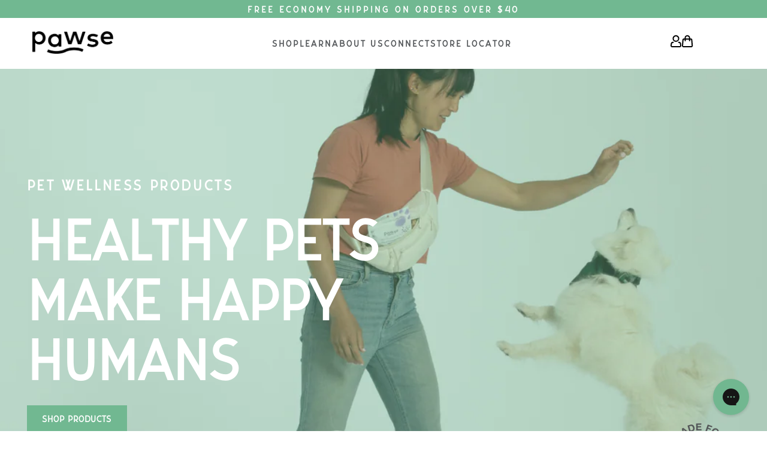

--- FILE ---
content_type: text/html; charset=utf-8
request_url: https://pawse.pet/
body_size: 103960
content:


 <!DOCTYPE html>
<html class="no-js no-touch" lang="en"> <head> <script>
    window.Store = window.Store || {};
    window.Store.id = 26801963086;</script> <meta charset="utf-8"> <meta http-equiv="cleartype" content="on"> <meta name="robots" content="index,follow"> <!-- Mobile Specific Metas --> <meta name="HandheldFriendly" content="True"> <meta name="MobileOptimized" content="320"> <meta name="viewport" content="width=device-width,initial-scale=1"> <meta name="theme-color" content="#ffffff"> <meta name="facebook-domain-verification" content="424y4rbh49wsydfgia88wlkk82qso8"> <title>
      Pawse Organic Hemp CBD for Pets - Cats and Dogs</title> <meta name="description" content="Freeze-Dried, Limited-Ingredient, Organic, Handcrafted, Veterinarian Approved Pet Hemp CBD. We set the standard in Pet CBD by developing quality products, designed for cats and dogs, that work."/>
    
<script type="text/javascript">
    (function(c,l,a,r,i,t,y){
        c[a]=c[a]||function(){(c[a].q=c[a].q||[]).push(arguments)};
        t=l.createElement(r);t.async=1;t.src="https://www.clarity.ms/tag/"+i;
        y=l.getElementsByTagName(r)[0];y.parentNode.insertBefore(t,y);
    })(window, document, "clarity", "script", "pdiqev6y6m");
</script> <!-- Preconnect Domains --> <link rel="preconnect" href="https://fonts.shopifycdn.com" /> <link rel="preconnect" href="https://cdn.shopify.com" /> <link rel="preconnect" href="https://v.shopify.com" /> <link rel="preconnect" href="https://cdn.shopifycloud.com" /> <link rel="preconnect" href="https://monorail-edge.shopifysvc.com"> <!-- fallback for browsers that don't support preconnect --> <link rel="dns-prefetch" href="https://fonts.shopifycdn.com" /> <link rel="dns-prefetch" href="https://cdn.shopify.com" /> <link rel="dns-prefetch" href="https://v.shopify.com" /> <link rel="dns-prefetch" href="https://cdn.shopifycloud.com" /> <link rel="dns-prefetch" href="https://monorail-edge.shopifysvc.com"> <!-- Preload Assets --> <link rel="preload" href="//pawse.pet/cdn/shop/t/80/assets/fancybox.css?v=19278034316635137701709661594" as="style"> <link rel="preload" href="//pawse.pet/cdn/shop/t/80/assets/jquery.min.js?v=81049236547974671631709661600" as="script"> <link rel="preload" href="//pawse.pet/cdn/shop/t/80/assets/vendors.js?v=110606657863731852701709661599" as="script"> <link rel="preload" href="//pawse.pet/cdn/shop/t/80/assets/sections.js?v=104886031342409160421718393730" as="script"> <link rel="preload" href="//pawse.pet/cdn/shop/t/80/assets/utilities.js?v=33121073002011677521709661614" as="script"> <link rel="preload" href="//pawse.pet/cdn/shop/t/80/assets/app.js?v=118010996543959884391709661601" as="script"> <script src="//pawse.pet/cdn/shop/t/80/assets/sections.js?v=104886031342409160421718393730" defer="defer"></script> <!-- Fonts --> <style data-shopify>
  @font-face {
      font-family: 'Forward Italic';
      font-display: swap;
      src: url(//pawse.pet/cdn/shop/t/80/assets/Forward-Italic.otf?v=142628807724654267511709661601) format('opentype');
  }
  @font-face {
      font-family: 'Forward Regular';
      font-display: swap;
      src: url(//pawse.pet/cdn/shop/t/80/assets/Forward-Regular.otf?v=36674933001757851421709661595) format('opentype');
  }
  .forward-italic {
    font-family: 'Forward Italic';
  }
  .forward-regular {
    font-family: 'Forward Regular';
  }
</style> <!-- Stylesheet for Fancybox library --> <link href="//pawse.pet/cdn/shop/t/80/assets/fancybox.css?v=19278034316635137701709661594" rel="stylesheet" type="text/css" media="all" /> <!-- Stylesheets for Turbo --> <style>
  @charset "UTF-8";
  .surface-pick-up-embed {
    --surface-pick-up-embed-theme-success-color: rgb(50, 205, 50);
    --surface-pick-up-embed-theme-error-color: rgb(179, 58, 58);
    --surface-pick-up-embed-theme-paragraph-font-size: 16px;
    --surface-pick-up-embed-theme-paragraph-smaller-font-size: calc(var(--surface-pick-up-embed-theme-paragraph-font-size) - 4px);
    --surface-pick-up-embed-theme-body-font-weight-bold: 600;
    --surface-pick-up-embed-theme-body-text-color: #808080;
    --surface-pick-up-embed-theme-link-text-decoration: underline;
    --surface-pick-up-embed-row-gap: 10px;
    --surface-pick-up-embed-column-gap: 10px;
    display: grid;
    grid-template-columns: min-content auto;
    row-gap: var(--surface-pick-up-embed-row-gap);
    column-gap: var(--surface-pick-up-embed-column-gap);
    justify-content: flex-start;
    text-align: left;
  }
  
  .surface-pick-up-embed__in-stock-icon,
  .surface-pick-up-embed__out-of-stock-icon {
    grid-column-start: 1;
    grid-column-end: 2;
    margin-top: 3px;
  }
  
  .surface-pick-up-embed__in-stock-icon {
    fill: var(--surface-pick-up-embed-theme-success-color);
  }
  
  .surface-pick-up-embed__out-of-stock-icon {
    fill: var(--surface-pick-up-embed-theme-error-color);
  }
  
  .surface-pick-up-embed__location-info,
  .surface-pick-up-embed__modal-btn {
    grid-column-start: 2;
    grid-column-end: 3;
  }
  
  .surface-pick-up-embed__location-info {
    grid-row-start: 1;
    grid-row-end: 2;
  }
  
  .surface-pick-up-embed__location-availability {
    margin-top: 0;
    margin-bottom: 0;
    font-family: inherit;
    font-size: var(--surface-pick-up-embed-theme-paragraph-font-size);
    font-weight: inherit;
    color: var(--surface-pick-up-embed-theme-body-text-color);
  }
  .surface-pick-up-embed__location-availability b {
    font-weight: var(--surface-pick-up-embed-theme-body-font-weight-bold);
  }
  
  .surface-pick-up-embed__location-pick-up-time {
    font-size: var(--surface-pick-up-embed-theme-paragraph-smaller-font-size);
    color: var(--surface-pick-up-embed-theme-body-text-color);
  }
  
  .surface-pick-up-embed__modal-btn {
    grid-row-start: 2;
    grid-row-end: 3;
    justify-self: start;
    padding: 0;
    font-size: var(--surface-pick-up-embed-theme-paragraph-smaller-font-size);
    color: var(--surface-pick-up-theme-embed-body-text-color);
    text-align: left;
    -webkit-text-decoration: var(--surface-pick-up-embed-theme-link-text-decoration);
            text-decoration: var(--surface-pick-up-embed-theme-link-text-decoration);
    cursor: pointer;
    background-color: initial;
    border: 0;
  }
  
  .surface-pick-up-items {
    padding: 0;
    margin: 0;
  }
  
  .surface-pick-up-item {
    --surface-pick-up-item-theme-success-color: rgb(50, 205, 50);
    --surface-pick-up-item-theme-error-color: rgb(179, 58, 58);
    --surface-pick-up-item-theme-paragraph-font-size: 16px;
    --surface-pick-up-item-theme-paragraph-smaller-font-size: calc(var(--surface-pick-up-item-theme-paragraph-font-size) - 4px);
    --surface-pick-up-item-theme-body-font-weight-bold: 600;
    --surface-pick-up-item-theme-body-text-color: #808080;
    --surface-pick-up-item-theme-border-color: #d9d9d9;
    --surface-pick-up-item-theme-link-text-decoration: underline;
    --surface-pick-up-item-row-gap: 10px;
    --surface-pick-up-item-column-gap: 5px;
    --surface-pick-up-item-gap: 28px;
    display: grid;
    grid-template-columns: repeat(2, auto) 1fr;
    row-gap: var(--surface-pick-up-item-row-gap);
    column-gap: var(--surface-pick-up-item-column-gap);
    justify-content: flex-start;
    padding-bottom: var(--surface-pick-up-item-gap);
    margin: var(--surface-pick-up-item-gap) 0 0;
    text-align: left;
    border-bottom: 1px solid var(--surface-pick-up-item-theme-border-color);
  }
  .surface-pick-up-item:last-child {
    padding-bottom: 0;
    border-bottom: none;
  }
  
  .surface-pick-up-item__header {
    display: flex;
    grid-column: span 3;
    align-items: flex-end;
  }
  
  .surface-pick-up-item__pick-up-location {
    margin-top: 0;
    margin-bottom: 0;
    font-family: inherit;
    font-size: var(--surface-pick-up-item-theme-paragraph-font-size);
    font-weight: var(--surface-pick-up-item-theme-body-font-weight-bold);
    color: var(--surface-pick-up-item-theme-body-text-color);
  }
  
  .surface-pick-up-item__pick-up-distance {
    padding-left: 2rem;
    margin: 0 0 0 auto;
  }
  
  .surface-pick-up-item__in-stock-icon,
  .surface-pick-up-item__out-of-stock-icon {
    grid-row-start: 2;
    grid-row-end: 3;
    grid-column-start: 1;
    grid-column-end: 2;
    margin-top: 1px;
  }
  
  .surface-pick-up-item__in-stock-icon {
    fill: var(--surface-pick-up-item-theme-success-color);
  }
  
  .surface-pick-up-item__out-of-stock-icon {
    fill: var(--surface-pick-up-item-theme-error-color);
  }
  
  .surface-pick-up-item__availability {
    grid-row-start: 2;
    grid-row-end: 3;
    grid-column-start: 2;
    grid-column-end: 3;
    font-size: var(--surface-pick-up-item-theme-paragraph-smaller-font-size);
    color: var(--surface-pick-up-item-theme-body-text-color);
  }
  
  .surface-pick-up-item__address-info {
    grid-row-start: 3;
    grid-row-end: 4;
    grid-column-start: 1;
    grid-column-end: 3;
    font-size: var(--surface-pick-up-item-theme-paragraph-smaller-font-size);
    font-style: normal;
    line-height: 1.4;
    color: var(--surface-pick-up-item-theme-body-text-color);
  }
  .surface-pick-up-item__address-info p {
    margin: 0;
  }
  .surface-pick-up-item__address-info a,
  .surface-pick-up-item__address-info a:visited {
    color: inherit;
    text-decoration: none;
  }
  .surface-pick-up-item__address-info a:focus,
  .surface-pick-up-item__address-info a:active,
  .surface-pick-up-item__address-info a:hover {
    color: inherit;
  }
  
  .surface-pick-up-item__confirm-address {
    margin-top: var(--surface-pick-up-item-row-gap);
  }
  
  .surface-pick-up-item__confirm-address-icon {
    display: inline-block;
    width: 10px;
    height: 10px;
    margin-right: 5px;
  }
  
  .complementary-products {
    --slide-item-padding: 1rem;
    --slide-item-outer-gap: 1rem;
    --slide-item-inner-gap: 1rem;
    --slide-item-border-color: black;
    --slide-item-border-thickness: 1px;
    --slider-dot-gap: 0.5rem;
    --slider-dot-size: 0.5rem;
    --slider-dot-color: #cacaca;
    --slider-active-dot-color: #787878;
  }
  
  .complementary-products__slider [data-slide] {
    position: absolute;
    display: flex;
    flex-direction: column;
    margin: 0 1rem;
    gap: var(--slide-item-outer-gap);
    width: 100%;
    height: auto;
  }
  .complementary-products__slider .flickity-page-dots {
    list-style-type: none;
    display: flex;
    justify-content: center;
    gap: var(--slider-dot-gap);
  }
  .complementary-products__slider .flickity-page-dots .dot {
    margin: 0;
    border-radius: 50%;
    background: var(--slider-dot-color);
    height: var(--slider-dot-size);
    width: var(--slider-dot-size);
  }
  .complementary-products__slider .flickity-page-dots .dot.is-selected {
    background: var(--slider-active-dot-color);
  }
  
  .complementary-products__grid {
    display: flex;
    flex-direction: column;
    gap: var(--slide-item-outer-gap);
  }
  
  .complementary-product {
    display: flex;
    flex-direction: row;
    gap: var(--slide-item-inner-gap);
    padding: var(--slide-item-padding);
    border: var(--slide-item-border-thickness) solid var(--slide-item-border-color);
  }
  
  .complementary-product__name,
  .complementary-product__price-text {
    margin: 0;
  }
  
  .complementary-product__price-text {
    display: inline-block;
  }
  
  .complementary-product__image-link {
    display: block;
    position: relative;
    line-height: 0;
  }
  
  .age-gate {
    position: fixed;
    top: 0;
    left: 0;
    z-index: 999;
    display: flex;
    align-items: center;
    justify-content: center;
    width: 100%;
    height: 100%;
    text-align: center;
  }
  .age-gate::before {
    position: absolute;
    top: 0;
    left: 0;
    width: 100%;
    height: 100%;
    background-color: var(--background-color, #ffffff);
    content: "";
  }
  
  .age-gate__header {
    margin-bottom: 32px;
  }
  
  .age-gate__logo-wrapper {
    position: relative;
    display: block;
    max-width: 100px;
    margin: 0 auto;
  }
  .age-gate__logo-wrapper + .age-gate__heading,
  .age-gate__logo-wrapper + .age-gate__description {
    margin-top: 32px;
  }
  
  .age-gate__logo {
    width: auto;
    height: auto;
    max-width: 100%;
  }
  
  .age-gate__heading {
    margin-top: 0;
    margin-bottom: 0;
  }
  .age-gate__heading + .age-gate__description {
    margin-top: 12px;
  }
  
  .age-gate__description {
    margin-top: 0;
    margin-bottom: 0;
  }
  
  .age-gate__content {
    position: relative;
    z-index: 1;
    /* Extra small devices (phones, 768px and down) */
    max-width: 75%;
    /* Medium devices (landscape tablets, 768px and up) */
  }
  @media only screen and (min-width: 768px) {
    .age-gate__content {
      max-width: 50%;
    }
  }
  
  .age-gate__form {
    display: grid;
    grid-template-columns: repeat(3, 1fr);
    gap: 16px;
  }
  
  .age-gate__select-wrapper {
    /* Extra small devices (phones, 768px and down) */
    grid-column: 1/4;
    /* Medium devices (landscape tablets, 768px and up) */
  }
  @media only screen and (min-width: 768px) {
    .age-gate__select-wrapper {
      grid-column: unset;
    }
  }
  
  .age-gate__select {
    margin-top: 0;
    margin-bottom: 0;
    /* Medium devices (landscape tablets, 768px and up) */
  }
  @media only screen and (min-width: 768px) {
    .age-gate__select {
      margin-top: inherit;
      margin-bottom: inherit;
    }
  }
  
  .age-gate__confirm_btn {
    grid-column: 1/4;
  }
  
  .age-gate__error {
    grid-column: 1/4;
    margin-top: 10px;
    color: var(--color-error, #ea555c);
  }
  
  /******************************************************************
  Theme Name: Turbo
  Theme URI: https://outofthesandbox.com/collections/turbo-theme
  Author: Out of the Sandbox (https://outofthesandbox.com)
  Description: Shopify Theme (https://www.shopify.com/&ref=out-of-the-sandbox)
  ******************************************************************/
  /* Table of Contents
  ==================================================
  #Variables
  #Mixins
  #Helper Classes
  #Functions
  #Grid/layout
  #Reset
  #Basic Styles
  #Breadcrumbs
  #Typography
  #Links
  #Lists
  #Menu
  #Images
  #Placeholders
  #Videos
  #Buttons
  #Tabs
  #Product tabs
  #Collapsible tab
  #Accordions
  #Forms
  #Contact Form
  #Newsletter
  #Tables
  #Misc
  #Testimonials
  #FAQ Template
  #Team Template
  #Logo-list
  #Gallery Section
  #Ratings
  #Recently Viewed
  #Search autocomplete
  #Search page
  #Site Styles
  #Header
  #Currency / Language switcher
  #Swatch Styles
  #Sidebar
  #Plyr
  #Flickity
  #Password Page
  #Account
  #Policy pages
  #Product page
  #Product Media
  #Product Details
  #Product Recommendations
  #Complementary products
  #Home page - General
  #Home page - Slideshow
  #Home page - Search
  #Home page - Image with text
  #Home page - Divider
  #Home page - Quote
  #Home page - Rich text and image
  #Home page - Featured promotions
  #Home page - Featured product
  #Home page - Featured collection
  #Home page - Image with text overlay
  #Home page - Video
  #Home page - Newsletter
  #Home page - Text column with images
  #Font-Face
  #Custom Styles */
  /* #Variables
  ================================================== */
  /* Responsiveness */
  /* The `$breakpoints` list is used to build our media queries.
    - You can use these in the media-query mixin.
  */
  
  
  /* #Mixins
  ================================================== */
  /* Media query mixin */
  /* Responsive Show/Hide Helper */
  /* Responsive Text Alignment Helper */
  /* #Helper Classes
  ================================================== */
  /* Flexbox */
  .is-flex {
    display: flex;
  }
  
  .is-inline-flex {
    display: inline-flex;
  }
  
  .is-align-start,
  .is-align-left {
    align-items: flex-start;
  }
  
  .is-align-end,
  .is-align-right {
    align-items: flex-end;
  }
  
  .is-align-self-end,
  .is-align-self-right {
    align-self: flex-end;
  }
  
  .is-align-baseline {
    align-items: baseline;
  }
  
  .is-align-center {
    align-items: center;
  }
  
  .is-align-stretch {
    align-items: stretch;
  }
  
  .is-justify-start,
  .is-justify-left {
    justify-content: flex-start;
  }
  
  .is-justify-end,
  .is-justify-right {
    justify-content: flex-end;
  }
  
  .is-justify-center {
    justify-content: center;
  }
  
  .is-justify-space-around {
    justify-content: space-around;
  }
  
  .is-justify-space-between {
    justify-content: space-between;
  }
  
  .is-flex-nowrap {
    flex-wrap: nowrap;
  }
  
  .is-flex-wrap {
    flex-wrap: wrap;
  }
  
  .is-flex-wrap-reverse {
    flex-wrap: wrap-reverse;
  }
  
  .is-flex-row {
    flex-direction: row;
  }
  
  .is-flex-row-reverse {
    flex-direction: row-reverse;
  }
  
  .is-flex-column {
    flex-direction: column;
  }
  
  .is-flex-column-reverse {
    flex-direction: column-reverse;
  }
  
  /* Flex position order */
  .is-order-aligned-left {
    order: -1;
  }
  @media only screen and (max-width: 480px) {
    .is-order-aligned-left {
      order: inherit;
    }
  }
  
  .is-order-aligned-right {
    order: 1;
  }
  @media only screen and (max-width: 480px) {
    .is-order-aligned-right {
      order: inherit;
    }
  }
  
  /* Padding helpers */
  .has-padding-top {
    padding-top: 20px;
  }
  
  .has-padding-bottom {
    padding-bottom: 20px;
  }
  
  .has-padding-left {
    padding-left: 20px;
  }
  
  .has-padding-right {
    padding-right: 20px;
  }
  
  .has-padding {
    padding: 20px;
  }
  
  /* Margin helpers */
  .has-margin-top {
    margin-top: 20px;
  }
  
  .has-margin-bottom {
    margin-bottom: 20px;
  }
  
  /* Text alignment */
  .text-align-center {
    text-align: center;
  }
  
  .text-align-left,
  .text-align-start {
    text-align: left;
  }
  .text-align-left h1, .text-align-left .age-gate__heading, .text-align-left h2, .text-align-left h3,
  .text-align-left h1.title,
  .text-align-left h2.title,
  .text-align-left h3.title,
  .text-align-start h1,
  .text-align-start .age-gate__heading,
  .text-align-start h2,
  .text-align-start h3,
  .text-align-start h1.title,
  .text-align-start h2.title,
  .text-align-start h3.title {
    text-align: left;
  }
  
  .text-align-right,
  .text-align-end {
    text-align: right;
  }
  .text-align-right h1, .text-align-right .age-gate__heading, .text-align-right h2, .text-align-right h3,
  .text-align-right h1.title,
  .text-align-right h2.title,
  .text-align-right h3.title,
  .text-align-end h1,
  .text-align-end .age-gate__heading,
  .text-align-end h2,
  .text-align-end h3,
  .text-align-end h1.title,
  .text-align-end h2.title,
  .text-align-end h3.title {
    text-align: right;
  }
  
  /* Visibility */
  .is-hidden {
    display: none !important;
  }
  
  .is-visible {
    display: block !important;
  }
  
  .is-sr-only {
    border: none !important;
    clip: rect(0, 0, 0, 0) !important;
    height: 0.01em !important;
    overflow: hidden !important;
    padding: 0 !important;
    position: absolute !important;
    white-space: nowrap !important;
    width: 0.01em !important;
  }
  
  .is-invisible {
    visibility: hidden !important;
  }
  
  @media only screen and (min-width: 481px) and (max-width: 798px) {
    .is-hidden-small {
      display: none !important;
    }
  }
  @media only screen and (min-width: 799px) and (max-width: 1024px) {
    .is-hidden-medium {
      display: none !important;
    }
  }
  @media only screen and (min-width: 1025px) and (max-width: 1400px) {
    .is-hidden-large {
      display: none !important;
    }
  }
  @media only screen and (max-width: 798px) {
    .is-hidden-mobile-only {
      display: none !important;
    }
  }
  @media only screen and (min-width: 799px) {
    .is-hidden-desktop-only {
      display: none !important;
    }
  }
  @media only screen and (min-width: 1401px) {
    .is-hidden-widescreen {
      display: none !important;
    }
  }
  @media only screen and (max-width: 798px) {
    .is-visible--mobile {
      display: block !important;
    }
  }
  @media only screen and (max-width: 798px) {
    .is-hidden-offset-mobile-only {
      left: 0 !important;
    }
  }
  .is-invisible {
    visibility: hidden !important;
  }
  
  /* #Functions
  ================================================== */
  
  
  
  
  
  
  
  
  
    
  
    
  
    
  
    
  
    
  
    
  
    
  
    
  
    
  /* #Grid/Layout
  ================================================== */
  .index {
    display: flex;
    flex-wrap: wrap;
  }
  
  /* Home page sections are set to flex so that half sizes may sit side-by-side */
  .page-blocks {
    display: flex;
    flex-wrap: wrap;
    justify-content: center;
    width: 100%;
  }
  
  /* Controls the width and spacing of each section - the class ".shopify-section" is generated by Shopify and applied to each element (along with unique ID) - uses CSS variables which are set in liquid files */
  .shopify-section {
    width: 100%;
  }
  @media only screen and (max-width: 480px) {
    .shopify-section {
      width: 100% !important;
      padding-left: 0 !important; /* Ignores padding set on larger screen sizes */
      padding-right: 0 !important; /* Ignores padding set on larger screen sizes */
    }
  }
  
  /* Handles the background color and margins depending on what width has been chosen */
  .section {
    max-width: 1440px;
    width: 93%;
    margin-left: auto;
    margin-right: auto;
  }
  .section.is-width-wide {
    width: 100%;
    max-width: none;
  }
  
  .section-wrapper {
    display: flex;
    flex-wrap: wrap;
    justify-content: center;
    width: 100%;
  }.section-wrapper--product {
    max-width: 1200px;
    width: 95%;
    margin-left: auto;
    margin-right: auto;
  }
  .section-wrapper--product .section {
    width: 100%;
  }
  .section-wrapper--product.is-width-wide {
    width: 100%;
    max-width: none;
  }
  
  @media only screen and (max-width: 798px) {
    .mobile_nav-fixed--true .section-wrapper {
      display: block;
      margin-top: 40px;
    }
  }
  
  @media only screen and (max-width: 798px) {
    .mobile_nav-fixed--true.promo-banner--show .section-wrapper {
      display: block;
      margin-top: 70px;
    }
  }
  
  /* Parent container for column elements - uses flexbox, so this container can be made smaller and the columns will shrink in relation */
  .container {
    position: relative;
    margin: 0 auto;
    display: flex;
    flex-wrap: wrap;
  }
  .container .column,
  .container .columns {
    margin-left: calc(20px / 2);
    margin-right: calc(20px / 2);
  }
  
  .product-container {
    width: 100%;
  }
  
  /* Applies flex styling for columns created using Content Creator */
  .row {
    display: flex;
    flex-wrap: wrap;
    margin-bottom: 20px;
  }
  @media only screen and (max-width: 798px) {
    .row .column,
  .row .columns {
      width: 100%;
      margin-left: 0;
      margin-right: 0;
    }
  }
  
  [class*=offset-by] {
    position: relative;
  }
  
  /*================ Build Base Grid Classes ================*/
  .hidden {
    display: none;
  }
  
  .visible {
    display: block;
  }
  
  /* Base Grid */
  .one {
    width: calc(6.25% - 20px);
  }
  
  .two {
    width: calc(12.5% - 20px);
  }
  
  .three {
    width: calc(18.75% - 20px);
  }
  
  .four {
    width: calc(25% - 20px);
  }
  
  .five {
    width: calc(31.25% - 20px);
  }
  
  .six {
    width: calc(37.5% - 20px);
  }
  
  .seven {
    width: calc(43.75% - 20px);
  }
  
  .eight {
    width: calc(50% - 20px);
  }
  
  .nine {
    width: calc(56.25% - 20px);
  }
  
  .ten {
    width: calc(62.5% - 20px);
  }
  
  .eleven {
    width: calc(68.75% - 20px);
  }
  
  .twelve {
    width: calc(75% - 20px);
  }
  
  .thirteen {
    width: calc(81.25% - 20px);
  }
  
  .fourteen {
    width: calc(87.5% - 20px);
  }
  
  .fifteen {
    width: calc(93.75% - 20px);
  }
  
  .sixteen {
    width: calc(100% - 20px);
  }
  
  /* Whole */
  .one-whole {
    width: calc(100% - 20px);
  }
  
  /* Halves */
  .one-half {
    width: calc(50% - 20px);
  }
  
  /* Thirds */
  .one-third {
    width: calc(33.3333333333% - 20px);
  }
  
  .two-thirds {
    width: calc(66.6666666667% - 20px);
  }
  
  /* Fourths */
  .one-fourth {
    width: calc(25% - 20px);
  }
  
  .two-fourths {
    width: calc(50% - 20px);
  }
  
  .three-fourths {
    width: calc(75% - 20px);
  }
  
  /* Fifths */
  .one-fifth {
    width: calc(20% - 20px);
  }
  
  .two-fifths {
    width: calc(40% - 20px);
  }
  
  .three-fifths {
    width: calc(60% - 20px);
  }
  
  .four-fifths {
    width: calc(80% - 20px);
  }
  
  /* Sixths */
  .one-sixth {
    width: calc(16.6666666667% - 20px);
  }
  
  .two-sixths {
    width: calc(33.3333333333% - 20px);
  }
  
  .three-sixths {
    width: calc(50% - 20px);
  }
  
  .four-sixths {
    width: calc(66.6666666667% - 20px);
  }
  
  .five-sixths {
    width: calc(83.3333333333% - 20px);
  }
  
  /* Sevenths */
  .one-seventh {
    width: calc(14.2857142857% - 20px);
  }
  
  .two-sevenths {
    width: calc(28.5714285714% - 20px);
  }
  
  .three-sevenths {
    width: calc(42.8571428571% - 20px);
  }
  
  .four-sevenths {
    width: calc(57.1428571429% - 20px);
  }
  
  .five-sevenths {
    width: calc(71.4285714286% - 20px);
  }
  
  /* Eighths */
  .one-eighth {
    width: calc(12.5% - 20px);
  }
  
  .two-eighths {
    width: calc(25% - 20px);
  }
  
  .three-eighths {
    width: calc(37.5% - 20px);
  }
  
  .four-eighths {
    width: calc(50% - 20px);
  }
  
  .five-eighths {
    width: calc(62.5% - 20px);
  }
  
  .six-eighths {
    width: calc(75% - 20px);
  }
  
  .seven-eighths {
    width: calc(87.5% - 20px);
  }
  
  /* Tenths */
  .one-tenth {
    width: calc(10% - 20px);
  }
  
  .two-tenths {
    width: calc(20% - 20px);
  }
  
  .three-tenths {
    width: calc(30% - 20px);
  }
  
  .four-tenths {
    width: calc(40% - 20px);
  }
  
  .five-tenths {
    width: calc(50% - 20px);
  }
  
  .six-tenths {
    width: calc(60% - 20px);
  }
  
  .seven-tenths {
    width: calc(70% - 20px);
  }
  
  .eight-tenths {
    width: calc(80% - 20px);
  }
  
  .nine-tenths {
    width: calc(90% - 20px);
  }
  
  /* Twelfths */
  .one-twelfth {
    width: calc(8.3333333333% - 20px);
  }
  
  .two-twelfths {
    width: calc(16.6666666667% - 20px);
  }
  
  .three-twelfths {
    width: calc(25% - 20px);
  }
  
  .four-twelfths {
    width: calc(33.3333333333% - 20px);
  }
  
  .five-twelfths {
    width: calc(41.6666666667% - 20px);
  }
  
  .six-twelfths {
    width: calc(50% - 20px);
  }
  
  .seven-twelfths {
    width: calc(58.3333333333% - 20px);
  }
  
  .eight-twelfths {
    width: calc(66.6666666667% - 20px);
  }
  
  .nine-twelfths {
    width: calc(75% - 20px);
  }
  
  .ten-twelfths {
    width: calc(83.3333333333% - 20px);
  }
  
  .eleven-twelfths {
    width: calc(91.6666666667% - 20px);
  }
  
  /* Offsets */
  .offset-by-one {
    left: calc(6.25%);
  }
  
  .offset-by-two {
    left: calc(12.5%);
  }
  
  .offset-by-three {
    left: calc(18.75%);
  }
  
  .offset-by-four {
    left: calc(25%);
  }
  
  .offset-by-five {
    left: calc(31.25%);
  }
  
  .offset-by-six {
    left: calc(37.5%);
  }
  
  .offset-by-seven {
    left: calc(43.75%);
  }
  
  .offset-by-eight {
    left: calc(50%);
  }
  
  .offset-by-nine {
    left: calc(56.25%);
  }
  
  .offset-by-ten {
    left: calc(62.5%);
  }
  
  .offset-by-eleven {
    left: calc(68.75%);
  }
  
  .offset-by-twelve {
    left: calc(75%);
  }
  
  .offset-by-thirteen {
    left: calc(81.25%);
  }
  
  .offset-by-fourteen {
    left: calc(87.5%);
  }
  
  .offset-by-fifteen {
    left: calc(93.75%);
  }
  
  /* Remove gutter on first and last column (must be consistent size) */
  .equal-columns--outside-trim .one-half:nth-of-type(2n),
  .equal-columns--outside-trim .eight:nth-of-type(2n),
  .equal-columns--outside-trim .one-third:nth-of-type(3n),
  .equal-columns--outside-trim .one-fourth:nth-of-type(4n),
  .equal-columns--outside-trim .four:nth-of-type(4n),
  .equal-columns--outside-trim .one-fifth:nth-of-type(5n),
  .equal-columns--outside-trim .one-sixth:nth-of-type(6n),
  .equal-columns--outside-trim .one-seventh:nth-of-type(7n),
  .equal-columns--outside-trim .two:nth-of-type(8n) {
    margin-right: 0;
  }
  .equal-columns--outside-trim .one-half:nth-of-type(2n+1),
  .equal-columns--outside-trim .eight:nth-of-type(2n+1),
  .equal-columns--outside-trim .one-third:nth-of-type(3n+1),
  .equal-columns--outside-trim .one-fourth:nth-of-type(4n+1),
  .equal-columns--outside-trim .four:nth-of-type(4n+1),
  .equal-columns--outside-trim .one-fifth:nth-of-type(5n+1),
  .equal-columns--outside-trim .one-sixth:nth-of-type(6n+1),
  .equal-columns--outside-trim .one-seventh:nth-of-type(7n+1),
  .equal-columns--outside-trim .two:nth-of-type(8n+1) {
    margin-left: 0;
  }
  .equal-columns--outside-trim .one-whole:nth-of-type(1n+1) {
    width: 100%;
    margin-right: 0;
    margin-left: 0;
  }
  .equal-columns--outside-trim .one-half {
    width: calc(50% - (20px - (20px / 2)));
  }
  .equal-columns--outside-trim .one-third {
    width: calc(33.3333333333% - (20px - (20px / 3)));
  }
  .equal-columns--outside-trim .one-fifth {
    width: calc(20% - (20px - (20px / 5)));
  }
  .equal-columns--outside-trim .one-fourth {
    width: calc(25% - (20px - (20px / 4)));
  }
  .equal-columns--outside-trim .one-sixth {
    width: calc(16.6666666667% - (20px - (20px / 6)));
  }
  .equal-columns--outside-trim .one-seventh {
    width: calc(14.2857142857% - (20px - (20px / 7)));
  }
  .equal-columns--outside-trim .two {
    width: calc(12.5% - (20px - (20px / 8)));
  }
  .equal-columns--outside-trim .four {
    width: calc(25% - (20px - (20px / 4)));
  }
  .equal-columns--outside-trim .seven {
    width: calc(43.75% - (20px - (20px / 2)));
  }
  .equal-columns--outside-trim .eight {
    width: calc(50% - (20px / 2));
  }
  .equal-columns--outside-trim .nine {
    width: calc(56.25% - (20px - (20px / 2)));
  }
  
  /* Remove side gutter on all columns */
  .has-no-side-gutter.has-background {
    padding-right: 0px;
    padding-left: 0px;
  }
  .has-no-side-gutter .one-whole,
  .has-no-side-gutter .one-half,
  .has-no-side-gutter .eight,
  .has-no-side-gutter .one-third,
  .has-no-side-gutter .two-thirds,
  .has-no-side-gutter .one-fourth,
  .has-no-side-gutter .four,
  .has-no-side-gutter .one-fifth,
  .has-no-side-gutter .three-fifths,
  .has-no-side-gutter .two-fifths,
  .has-no-side-gutter .one-sixth,
  .has-no-side-gutter .one-seventh,
  .has-no-side-gutter .one-eighth,
  .has-no-side-gutter .two {
    margin-right: 0;
    margin-left: 0;
  }
  .has-no-side-gutter .one-whole {
    width: 100%;
  }
  .has-no-side-gutter .one-half {
    width: 50%;
  }
  .has-no-side-gutter .one-third {
    width: 33.3333333333%;
  }
  .has-no-side-gutter .one-fourth {
    width: 25%;
  }
  .has-no-side-gutter .one-fifth {
    width: 20%;
  }
  .has-no-side-gutter .two-fifths {
    width: 40%;
  }
  .has-no-side-gutter .three-fifths {
    width: 60%;
  }
  .has-no-side-gutter .one-sixth {
    width: 16.6666666667%;
  }
  .has-no-side-gutter .one-seventh {
    width: 14.2857142857%;
  }
  .has-no-side-gutter .one-eighth {
    width: 12.5%;
  }
  .has-no-side-gutter .two-thirds {
    width: 66.6666666667%;
  }
  .has-no-side-gutter .two {
    width: 12.5%;
  }
  .has-no-side-gutter .four {
    width: 25%;
  }
  .has-no-side-gutter .seven {
    width: 43.75%;
  }
  .has-no-side-gutter .eight {
    width: 50%;
  }
  .has-no-side-gutter .nine {
    width: 56.25%;
  }
  
  .show {
    display: block !important;
  }
  
  .hide {
    display: none !important;
  }
  
  .text-left {
    text-align: left !important;
  }
  
  .text-right {
    text-align: right !important;
  }
  
  .text-center {
    text-align: center !important;
  }
  
  /*============================================================================
    Generate breakpoint-specific column widths and push classes
      - Default column widths: $breakpoint-has-widths: ($small, $medium-up);
      - Default is no push classes
      - Will not work if `styles/global/grid.scss` is removed
  ==============================================================================*/
  /*================ Build Responsive Grid Classes ================*/
  @media only screen and (max-width: 1024px) {
    .large-down--hidden {
      display: none;
    }
    .large-down--visible {
      display: block;
    }
    /* Base Grid */
    .large-down--one {
      width: calc(6.25% - 20px);
    }
    .large-down--two {
      width: calc(12.5% - 20px);
    }
    .large-down--three {
      width: calc(18.75% - 20px);
    }
    .large-down--four {
      width: calc(25% - 20px);
    }
    .large-down--five {
      width: calc(31.25% - 20px);
    }
    .large-down--six {
      width: calc(37.5% - 20px);
    }
    .large-down--seven {
      width: calc(43.75% - 20px);
    }
    .large-down--eight {
      width: calc(50% - 20px);
    }
    .large-down--nine {
      width: calc(56.25% - 20px);
    }
    .large-down--ten {
      width: calc(62.5% - 20px);
    }
    .large-down--eleven {
      width: calc(68.75% - 20px);
    }
    .large-down--twelve {
      width: calc(75% - 20px);
    }
    .large-down--thirteen {
      width: calc(81.25% - 20px);
    }
    .large-down--fourteen {
      width: calc(87.5% - 20px);
    }
    .large-down--fifteen {
      width: calc(93.75% - 20px);
    }
    .large-down--sixteen {
      width: calc(100% - 20px);
    }
    /* Whole */
    .large-down--one-whole {
      width: calc(100% - 20px);
    }
    /* Halves */
    .large-down--one-half {
      width: calc(50% - 20px);
    }
    /* Thirds */
    .large-down--one-third {
      width: calc(33.3333333333% - 20px);
    }
    .large-down--two-thirds {
      width: calc(66.6666666667% - 20px);
    }
    /* Fourths */
    .large-down--one-fourth {
      width: calc(25% - 20px);
    }
    .large-down--two-fourths {
      width: calc(50% - 20px);
    }
    .large-down--three-fourths {
      width: calc(75% - 20px);
    }
    /* Fifths */
    .large-down--one-fifth {
      width: calc(20% - 20px);
    }
    .large-down--two-fifths {
      width: calc(40% - 20px);
    }
    .large-down--three-fifths {
      width: calc(60% - 20px);
    }
    .large-down--four-fifths {
      width: calc(80% - 20px);
    }
    /* Sixths */
    .large-down--one-sixth {
      width: calc(16.6666666667% - 20px);
    }
    .large-down--two-sixths {
      width: calc(33.3333333333% - 20px);
    }
    .large-down--three-sixths {
      width: calc(50% - 20px);
    }
    .large-down--four-sixths {
      width: calc(66.6666666667% - 20px);
    }
    .large-down--five-sixths {
      width: calc(83.3333333333% - 20px);
    }
    /* Sevenths */
    .large-down--one-seventh {
      width: calc(14.2857142857% - 20px);
    }
    .large-down--two-sevenths {
      width: calc(28.5714285714% - 20px);
    }
    .large-down--three-sevenths {
      width: calc(42.8571428571% - 20px);
    }
    .large-down--four-sevenths {
      width: calc(57.1428571429% - 20px);
    }
    .large-down--five-sevenths {
      width: calc(71.4285714286% - 20px);
    }
    /* Eighths */
    .large-down--one-eighth {
      width: calc(12.5% - 20px);
    }
    .large-down--two-eighths {
      width: calc(25% - 20px);
    }
    .large-down--three-eighths {
      width: calc(37.5% - 20px);
    }
    .large-down--four-eighths {
      width: calc(50% - 20px);
    }
    .large-down--five-eighths {
      width: calc(62.5% - 20px);
    }
    .large-down--six-eighths {
      width: calc(75% - 20px);
    }
    .large-down--seven-eighths {
      width: calc(87.5% - 20px);
    }
    /* Tenths */
    .large-down--one-tenth {
      width: calc(10% - 20px);
    }
    .large-down--two-tenths {
      width: calc(20% - 20px);
    }
    .large-down--three-tenths {
      width: calc(30% - 20px);
    }
    .large-down--four-tenths {
      width: calc(40% - 20px);
    }
    .large-down--five-tenths {
      width: calc(50% - 20px);
    }
    .large-down--six-tenths {
      width: calc(60% - 20px);
    }
    .large-down--seven-tenths {
      width: calc(70% - 20px);
    }
    .large-down--eight-tenths {
      width: calc(80% - 20px);
    }
    .large-down--nine-tenths {
      width: calc(90% - 20px);
    }
    /* Twelfths */
    .large-down--one-twelfth {
      width: calc(8.3333333333% - 20px);
    }
    .large-down--two-twelfths {
      width: calc(16.6666666667% - 20px);
    }
    .large-down--three-twelfths {
      width: calc(25% - 20px);
    }
    .large-down--four-twelfths {
      width: calc(33.3333333333% - 20px);
    }
    .large-down--five-twelfths {
      width: calc(41.6666666667% - 20px);
    }
    .large-down--six-twelfths {
      width: calc(50% - 20px);
    }
    .large-down--seven-twelfths {
      width: calc(58.3333333333% - 20px);
    }
    .large-down--eight-twelfths {
      width: calc(66.6666666667% - 20px);
    }
    .large-down--nine-twelfths {
      width: calc(75% - 20px);
    }
    .large-down--ten-twelfths {
      width: calc(83.3333333333% - 20px);
    }
    .large-down--eleven-twelfths {
      width: calc(91.6666666667% - 20px);
    }
    /* Offsets */
    .large-down--offset-by-one {
      left: calc(6.25%);
    }
    .large-down--offset-by-two {
      left: calc(12.5%);
    }
    .large-down--offset-by-three {
      left: calc(18.75%);
    }
    .large-down--offset-by-four {
      left: calc(25%);
    }
    .large-down--offset-by-five {
      left: calc(31.25%);
    }
    .large-down--offset-by-six {
      left: calc(37.5%);
    }
    .large-down--offset-by-seven {
      left: calc(43.75%);
    }
    .large-down--offset-by-eight {
      left: calc(50%);
    }
    .large-down--offset-by-nine {
      left: calc(56.25%);
    }
    .large-down--offset-by-ten {
      left: calc(62.5%);
    }
    .large-down--offset-by-eleven {
      left: calc(68.75%);
    }
    .large-down--offset-by-twelve {
      left: calc(75%);
    }
    .large-down--offset-by-thirteen {
      left: calc(81.25%);
    }
    .large-down--offset-by-fourteen {
      left: calc(87.5%);
    }
    .large-down--offset-by-fifteen {
      left: calc(93.75%);
    }
    /* Remove gutter on first and last column (must be consistent size) */
    .equal-columns--outside-trim .large-down--one-half:nth-of-type(2n),
  .equal-columns--outside-trim .large-down--eight:nth-of-type(2n),
  .equal-columns--outside-trim .large-down--one-third:nth-of-type(3n),
  .equal-columns--outside-trim .large-down--one-fourth:nth-of-type(4n),
  .equal-columns--outside-trim .large-down--four:nth-of-type(4n),
  .equal-columns--outside-trim .large-down--one-fifth:nth-of-type(5n),
  .equal-columns--outside-trim .large-down--one-sixth:nth-of-type(6n),
  .equal-columns--outside-trim .large-down--one-seventh:nth-of-type(7n),
  .equal-columns--outside-trim .large-down--two:nth-of-type(8n) {
      margin-right: 0;
    }
    .equal-columns--outside-trim .large-down--one-half:nth-of-type(2n+1),
  .equal-columns--outside-trim .large-down--eight:nth-of-type(2n+1),
  .equal-columns--outside-trim .large-down--one-third:nth-of-type(3n+1),
  .equal-columns--outside-trim .large-down--one-fourth:nth-of-type(4n+1),
  .equal-columns--outside-trim .large-down--four:nth-of-type(4n+1),
  .equal-columns--outside-trim .large-down--one-fifth:nth-of-type(5n+1),
  .equal-columns--outside-trim .large-down--one-sixth:nth-of-type(6n+1),
  .equal-columns--outside-trim .large-down--one-seventh:nth-of-type(7n+1),
  .equal-columns--outside-trim .large-down--two:nth-of-type(8n+1) {
      margin-left: 0;
    }
    /* Remove side gutter on all columns */
  }
  @media only screen and (max-width: 1024px) and (max-width: 1024px) {
    .equal-columns--outside-trim {
      /* Reset previous margins */
      /* Set new margins on right */
      /* Set new margins on left */
    }
    .equal-columns--outside-trim .large-down--one-half.large-down--one-half,
  .equal-columns--outside-trim .large-down--eight.large-down--eight,
  .equal-columns--outside-trim .large-down--one-third.large-down--one-third,
  .equal-columns--outside-trim .large-down--one-fourth.large-down--one-fourth,
  .equal-columns--outside-trim .large-down--four.large-down--four,
  .equal-columns--outside-trim .large-down--one-fifth.large-down--one-fifth,
  .equal-columns--outside-trim .large-down--one-sixth.large-down--one-sixth,
  .equal-columns--outside-trim .large-down--one-seventh.large-down--one-seventh,
  .equal-columns--outside-trim .large-down--two.large-down--two {
      margin-left: calc(20px / 2);
      margin-right: calc(20px / 2);
    }
    .equal-columns--outside-trim .large-down--one-half:nth-of-type(2n),
  .equal-columns--outside-trim .large-down--eight:nth-of-type(2n),
  .equal-columns--outside-trim .large-down--one-third:nth-of-type(3n),
  .equal-columns--outside-trim .large-down--one-fourth:nth-of-type(4n),
  .equal-columns--outside-trim .large-down--four:nth-of-type(4n),
  .equal-columns--outside-trim .large-down--one-fifth:nth-of-type(5n),
  .equal-columns--outside-trim .large-down--one-sixth:nth-of-type(6n),
  .equal-columns--outside-trim .large-down--one-seventh:nth-of-type(7n),
  .equal-columns--outside-trim .large-down--two:nth-of-type(8n) {
      margin-right: 0;
    }
    .equal-columns--outside-trim .large-down--one-half:nth-of-type(2n+1),
  .equal-columns--outside-trim .large-down--eight:nth-of-type(2n+1),
  .equal-columns--outside-trim .large-down--one-third:nth-of-type(3n+1),
  .equal-columns--outside-trim .large-down--one-fourth:nth-of-type(4n+1),
  .equal-columns--outside-trim .large-down--four:nth-of-type(4n+1),
  .equal-columns--outside-trim .large-down--one-fifth:nth-of-type(5n+1),
  .equal-columns--outside-trim .large-down--one-sixth:nth-of-type(6n+1),
  .equal-columns--outside-trim .large-down--one-seventh:nth-of-type(7n+1),
  .equal-columns--outside-trim .large-down--two:nth-of-type(8n+1) {
      margin-left: 0;
    }
  }
  @media only screen and (max-width: 1024px) {
    .equal-columns--outside-trim .large-down--one-whole:nth-of-type(1n+1) {
      width: 100%;
      margin-right: 0;
      margin-left: 0;
    }
  }
  @media only screen and (max-width: 1024px) {
    .equal-columns--outside-trim .large-down--one-half {
      width: calc(50% - (20px - (20px / 2)));
    }
  }
  @media only screen and (max-width: 1024px) {
    .equal-columns--outside-trim .large-down--one-third {
      width: calc(33.3333333333% - (20px - (20px / 3)));
    }
  }
  @media only screen and (max-width: 1024px) {
    .equal-columns--outside-trim .large-down--one-fifth {
      width: calc(20% - (20px - (20px / 5)));
    }
  }
  @media only screen and (max-width: 1024px) {
    .equal-columns--outside-trim .large-down--one-fourth {
      width: calc(25% - (20px - (20px / 4)));
    }
  }
  @media only screen and (max-width: 1024px) {
    .equal-columns--outside-trim .large-down--one-sixth {
      width: calc(16.6666666667% - (20px - (20px / 6)));
    }
  }
  @media only screen and (max-width: 1024px) {
    .equal-columns--outside-trim .large-down--one-seventh {
      width: calc(14.2857142857% - (20px - (20px / 7)));
    }
  }
  @media only screen and (max-width: 1024px) {
    .equal-columns--outside-trim .large-down--two {
      width: calc(12.5% - (20px - (20px / 8)));
    }
  }
  @media only screen and (max-width: 1024px) {
    .equal-columns--outside-trim .large-down--four {
      width: calc(25% - (20px - (20px / 4)));
    }
  }
  @media only screen and (max-width: 1024px) {
    .equal-columns--outside-trim .large-down--seven {
      width: calc(43.75% - (20px - (20px / 2)));
    }
  }
  @media only screen and (max-width: 1024px) {
    .equal-columns--outside-trim .large-down--eight {
      width: calc(50% - (20px / 2));
    }
  }
  @media only screen and (max-width: 1024px) {
    .equal-columns--outside-trim .large-down--nine {
      width: calc(56.25% - (20px - (20px / 2)));
    }
  }
  @media only screen and (max-width: 1024px) {
    .has-no-side-gutter.has-background {
      padding-right: 0px;
      padding-left: 0px;
    }
    .has-no-side-gutter .large-down--one-whole,
  .has-no-side-gutter .large-down--one-half,
  .has-no-side-gutter .large-down--eight,
  .has-no-side-gutter .large-down--one-third,
  .has-no-side-gutter .large-down--two-thirds,
  .has-no-side-gutter .large-down--one-fourth,
  .has-no-side-gutter .large-down--four,
  .has-no-side-gutter .large-down--one-fifth,
  .has-no-side-gutter .large-down--three-fifths,
  .has-no-side-gutter .large-down--two-fifths,
  .has-no-side-gutter .large-down--one-sixth,
  .has-no-side-gutter .large-down--one-seventh,
  .has-no-side-gutter .large-down--one-eighth,
  .has-no-side-gutter .large-down--two {
      margin-right: 0;
      margin-left: 0;
    }
    .has-no-side-gutter .large-down--one-whole {
      width: 100%;
    }
    .has-no-side-gutter .large-down--one-half {
      width: 50%;
    }
    .has-no-side-gutter .large-down--one-third {
      width: 33.3333333333%;
    }
    .has-no-side-gutter .large-down--one-fourth {
      width: 25%;
    }
    .has-no-side-gutter .large-down--one-fifth {
      width: 20%;
    }
    .has-no-side-gutter .large-down--two-fifths {
      width: 40%;
    }
    .has-no-side-gutter .large-down--three-fifths {
      width: 60%;
    }
    .has-no-side-gutter .large-down--one-sixth {
      width: 16.6666666667%;
    }
    .has-no-side-gutter .large-down--one-seventh {
      width: 14.2857142857%;
    }
    .has-no-side-gutter .large-down--one-eighth {
      width: 12.5%;
    }
    .has-no-side-gutter .large-down--two-thirds {
      width: 66.6666666667%;
    }
    .has-no-side-gutter .large-down--two {
      width: 12.5%;
    }
    .has-no-side-gutter .large-down--four {
      width: 25%;
    }
    .has-no-side-gutter .large-down--seven {
      width: 43.75%;
    }
    .has-no-side-gutter .large-down--eight {
      width: 50%;
    }
    .has-no-side-gutter .large-down--nine {
      width: 56.25%;
    }
  }
  @media only screen and (max-width: 1024px) {
    .large-down--show {
      display: block !important;
    }
  }
  @media only screen and (max-width: 1024px) {
    .large-down--hide {
      display: none !important;
    }
  }
  @media only screen and (max-width: 1024px) {
    .large-down--text-left {
      text-align: left !important;
    }
  }
  @media only screen and (max-width: 1024px) {
    .large-down--text-right {
      text-align: right !important;
    }
  }
  @media only screen and (max-width: 1024px) {
    .large-down--text-center {
      text-align: center !important;
    }
  }
  @media only screen and (max-width: 798px) {
    .medium-down--hidden {
      display: none;
    }
    .medium-down--visible {
      display: block;
    }
    /* Base Grid */
    .medium-down--one {
      width: calc(6.25% - 20px);
    }
    .medium-down--two {
      width: calc(12.5% - 20px);
    }
    .medium-down--three {
      width: calc(18.75% - 20px);
    }
    .medium-down--four {
      width: calc(25% - 20px);
    }
    .medium-down--five {
      width: calc(31.25% - 20px);
    }
    .medium-down--six {
      width: calc(37.5% - 20px);
    }
    .medium-down--seven {
      width: calc(43.75% - 20px);
    }
    .medium-down--eight {
      width: calc(50% - 20px);
    }
    .medium-down--nine {
      width: calc(56.25% - 20px);
    }
    .medium-down--ten {
      width: calc(62.5% - 20px);
    }
    .medium-down--eleven {
      width: calc(68.75% - 20px);
    }
    .medium-down--twelve {
      width: calc(75% - 20px);
    }
    .medium-down--thirteen {
      width: calc(81.25% - 20px);
    }
    .medium-down--fourteen {
      width: calc(87.5% - 20px);
    }
    .medium-down--fifteen {
      width: calc(93.75% - 20px);
    }
    .medium-down--sixteen {
      width: calc(100% - 20px);
    }
    /* Whole */
    .medium-down--one-whole {
      width: calc(100% - 20px);
    }
    /* Halves */
    .medium-down--one-half {
      width: calc(50% - 20px);
    }
    /* Thirds */
    .medium-down--one-third {
      width: calc(33.3333333333% - 20px);
    }
    .medium-down--two-thirds {
      width: calc(66.6666666667% - 20px);
    }
    /* Fourths */
    .medium-down--one-fourth {
      width: calc(25% - 20px);
    }
    .medium-down--two-fourths {
      width: calc(50% - 20px);
    }
    .medium-down--three-fourths {
      width: calc(75% - 20px);
    }
    /* Fifths */
    .medium-down--one-fifth {
      width: calc(20% - 20px);
    }
    .medium-down--two-fifths {
      width: calc(40% - 20px);
    }
    .medium-down--three-fifths {
      width: calc(60% - 20px);
    }
    .medium-down--four-fifths {
      width: calc(80% - 20px);
    }
    /* Sixths */
    .medium-down--one-sixth {
      width: calc(16.6666666667% - 20px);
    }
    .medium-down--two-sixths {
      width: calc(33.3333333333% - 20px);
    }
    .medium-down--three-sixths {
      width: calc(50% - 20px);
    }
    .medium-down--four-sixths {
      width: calc(66.6666666667% - 20px);
    }
    .medium-down--five-sixths {
      width: calc(83.3333333333% - 20px);
    }
    /* Sevenths */
    .medium-down--one-seventh {
      width: calc(14.2857142857% - 20px);
    }
    .medium-down--two-sevenths {
      width: calc(28.5714285714% - 20px);
    }
    .medium-down--three-sevenths {
      width: calc(42.8571428571% - 20px);
    }
    .medium-down--four-sevenths {
      width: calc(57.1428571429% - 20px);
    }
    .medium-down--five-sevenths {
      width: calc(71.4285714286% - 20px);
    }
    /* Eighths */
    .medium-down--one-eighth {
      width: calc(12.5% - 20px);
    }
    .medium-down--two-eighths {
      width: calc(25% - 20px);
    }
    .medium-down--three-eighths {
      width: calc(37.5% - 20px);
    }
    .medium-down--four-eighths {
      width: calc(50% - 20px);
    }
    .medium-down--five-eighths {
      width: calc(62.5% - 20px);
    }
    .medium-down--six-eighths {
      width: calc(75% - 20px);
    }
    .medium-down--seven-eighths {
      width: calc(87.5% - 20px);
    }
    /* Tenths */
    .medium-down--one-tenth {
      width: calc(10% - 20px);
    }
    .medium-down--two-tenths {
      width: calc(20% - 20px);
    }
    .medium-down--three-tenths {
      width: calc(30% - 20px);
    }
    .medium-down--four-tenths {
      width: calc(40% - 20px);
    }
    .medium-down--five-tenths {
      width: calc(50% - 20px);
    }
    .medium-down--six-tenths {
      width: calc(60% - 20px);
    }
    .medium-down--seven-tenths {
      width: calc(70% - 20px);
    }
    .medium-down--eight-tenths {
      width: calc(80% - 20px);
    }
    .medium-down--nine-tenths {
      width: calc(90% - 20px);
    }
    /* Twelfths */
    .medium-down--one-twelfth {
      width: calc(8.3333333333% - 20px);
    }
    .medium-down--two-twelfths {
      width: calc(16.6666666667% - 20px);
    }
    .medium-down--three-twelfths {
      width: calc(25% - 20px);
    }
    .medium-down--four-twelfths {
      width: calc(33.3333333333% - 20px);
    }
    .medium-down--five-twelfths {
      width: calc(41.6666666667% - 20px);
    }
    .medium-down--six-twelfths {
      width: calc(50% - 20px);
    }
    .medium-down--seven-twelfths {
      width: calc(58.3333333333% - 20px);
    }
    .medium-down--eight-twelfths {
      width: calc(66.6666666667% - 20px);
    }
    .medium-down--nine-twelfths {
      width: calc(75% - 20px);
    }
    .medium-down--ten-twelfths {
      width: calc(83.3333333333% - 20px);
    }
    .medium-down--eleven-twelfths {
      width: calc(91.6666666667% - 20px);
    }
    /* Offsets */
    .medium-down--offset-by-one {
      left: calc(6.25%);
    }
    .medium-down--offset-by-two {
      left: calc(12.5%);
    }
    .medium-down--offset-by-three {
      left: calc(18.75%);
    }
    .medium-down--offset-by-four {
      left: calc(25%);
    }
    .medium-down--offset-by-five {
      left: calc(31.25%);
    }
    .medium-down--offset-by-six {
      left: calc(37.5%);
    }
    .medium-down--offset-by-seven {
      left: calc(43.75%);
    }
    .medium-down--offset-by-eight {
      left: calc(50%);
    }
    .medium-down--offset-by-nine {
      left: calc(56.25%);
    }
    .medium-down--offset-by-ten {
      left: calc(62.5%);
    }
    .medium-down--offset-by-eleven {
      left: calc(68.75%);
    }
    .medium-down--offset-by-twelve {
      left: calc(75%);
    }
    .medium-down--offset-by-thirteen {
      left: calc(81.25%);
    }
    .medium-down--offset-by-fourteen {
      left: calc(87.5%);
    }
    .medium-down--offset-by-fifteen {
      left: calc(93.75%);
    }
    /* Remove gutter on first and last column (must be consistent size) */
    .equal-columns--outside-trim .medium-down--one-half:nth-of-type(2n),
  .equal-columns--outside-trim .medium-down--eight:nth-of-type(2n),
  .equal-columns--outside-trim .medium-down--one-third:nth-of-type(3n),
  .equal-columns--outside-trim .medium-down--one-fourth:nth-of-type(4n),
  .equal-columns--outside-trim .medium-down--four:nth-of-type(4n),
  .equal-columns--outside-trim .medium-down--one-fifth:nth-of-type(5n),
  .equal-columns--outside-trim .medium-down--one-sixth:nth-of-type(6n),
  .equal-columns--outside-trim .medium-down--one-seventh:nth-of-type(7n),
  .equal-columns--outside-trim .medium-down--two:nth-of-type(8n) {
      margin-right: 0;
    }
    .equal-columns--outside-trim .medium-down--one-half:nth-of-type(2n+1),
  .equal-columns--outside-trim .medium-down--eight:nth-of-type(2n+1),
  .equal-columns--outside-trim .medium-down--one-third:nth-of-type(3n+1),
  .equal-columns--outside-trim .medium-down--one-fourth:nth-of-type(4n+1),
  .equal-columns--outside-trim .medium-down--four:nth-of-type(4n+1),
  .equal-columns--outside-trim .medium-down--one-fifth:nth-of-type(5n+1),
  .equal-columns--outside-trim .medium-down--one-sixth:nth-of-type(6n+1),
  .equal-columns--outside-trim .medium-down--one-seventh:nth-of-type(7n+1),
  .equal-columns--outside-trim .medium-down--two:nth-of-type(8n+1) {
      margin-left: 0;
    }
    /* Remove side gutter on all columns */
  }
  @media only screen and (max-width: 798px) and (max-width: 798px) {
    .equal-columns--outside-trim {
      /* Reset previous margins */
      /* Set new margins on right */
      /* Set new margins on left */
    }
    .equal-columns--outside-trim .medium-down--one-half.medium-down--one-half,
  .equal-columns--outside-trim .medium-down--eight.medium-down--eight,
  .equal-columns--outside-trim .medium-down--one-third.medium-down--one-third,
  .equal-columns--outside-trim .medium-down--one-fourth.medium-down--one-fourth,
  .equal-columns--outside-trim .medium-down--four.medium-down--four,
  .equal-columns--outside-trim .medium-down--one-fifth.medium-down--one-fifth,
  .equal-columns--outside-trim .medium-down--one-sixth.medium-down--one-sixth,
  .equal-columns--outside-trim .medium-down--one-seventh.medium-down--one-seventh,
  .equal-columns--outside-trim .medium-down--two.medium-down--two {
      margin-left: calc(20px / 2);
      margin-right: calc(20px / 2);
    }
    .equal-columns--outside-trim .medium-down--one-half:nth-of-type(2n),
  .equal-columns--outside-trim .medium-down--eight:nth-of-type(2n),
  .equal-columns--outside-trim .medium-down--one-third:nth-of-type(3n),
  .equal-columns--outside-trim .medium-down--one-fourth:nth-of-type(4n),
  .equal-columns--outside-trim .medium-down--four:nth-of-type(4n),
  .equal-columns--outside-trim .medium-down--one-fifth:nth-of-type(5n),
  .equal-columns--outside-trim .medium-down--one-sixth:nth-of-type(6n),
  .equal-columns--outside-trim .medium-down--one-seventh:nth-of-type(7n),
  .equal-columns--outside-trim .medium-down--two:nth-of-type(8n) {
      margin-right: 0;
    }
    .equal-columns--outside-trim .medium-down--one-half:nth-of-type(2n+1),
  .equal-columns--outside-trim .medium-down--eight:nth-of-type(2n+1),
  .equal-columns--outside-trim .medium-down--one-third:nth-of-type(3n+1),
  .equal-columns--outside-trim .medium-down--one-fourth:nth-of-type(4n+1),
  .equal-columns--outside-trim .medium-down--four:nth-of-type(4n+1),
  .equal-columns--outside-trim .medium-down--one-fifth:nth-of-type(5n+1),
  .equal-columns--outside-trim .medium-down--one-sixth:nth-of-type(6n+1),
  .equal-columns--outside-trim .medium-down--one-seventh:nth-of-type(7n+1),
  .equal-columns--outside-trim .medium-down--two:nth-of-type(8n+1) {
      margin-left: 0;
    }
  }
  @media only screen and (max-width: 798px) {
    .equal-columns--outside-trim .medium-down--one-whole:nth-of-type(1n+1) {
      width: 100%;
      margin-right: 0;
      margin-left: 0;
    }
  }
  @media only screen and (max-width: 798px) {
    .equal-columns--outside-trim .medium-down--one-half {
      width: calc(50% - (20px - (20px / 2)));
    }
  }
  @media only screen and (max-width: 798px) {
    .equal-columns--outside-trim .medium-down--one-third {
      width: calc(33.3333333333% - (20px - (20px / 3)));
    }
  }
  @media only screen and (max-width: 798px) {
    .equal-columns--outside-trim .medium-down--one-fifth {
      width: calc(20% - (20px - (20px / 5)));
    }
  }
  @media only screen and (max-width: 798px) {
    .equal-columns--outside-trim .medium-down--one-fourth {
      width: calc(25% - (20px - (20px / 4)));
    }
  }
  @media only screen and (max-width: 798px) {
    .equal-columns--outside-trim .medium-down--one-sixth {
      width: calc(16.6666666667% - (20px - (20px / 6)));
    }
  }
  @media only screen and (max-width: 798px) {
    .equal-columns--outside-trim .medium-down--one-seventh {
      width: calc(14.2857142857% - (20px - (20px / 7)));
    }
  }
  @media only screen and (max-width: 798px) {
    .equal-columns--outside-trim .medium-down--two {
      width: calc(12.5% - (20px - (20px / 8)));
    }
  }
  @media only screen and (max-width: 798px) {
    .equal-columns--outside-trim .medium-down--four {
      width: calc(25% - (20px - (20px / 4)));
    }
  }
  @media only screen and (max-width: 798px) {
    .equal-columns--outside-trim .medium-down--seven {
      width: calc(43.75% - (20px - (20px / 2)));
    }
  }
  @media only screen and (max-width: 798px) {
    .equal-columns--outside-trim .medium-down--eight {
      width: calc(50% - (20px / 2));
    }
  }
  @media only screen and (max-width: 798px) {
    .equal-columns--outside-trim .medium-down--nine {
      width: calc(56.25% - (20px - (20px / 2)));
    }
  }
  @media only screen and (max-width: 798px) {
    .has-no-side-gutter.has-background {
      padding-right: 0px;
      padding-left: 0px;
    }
    .has-no-side-gutter .medium-down--one-whole,
  .has-no-side-gutter .medium-down--one-half,
  .has-no-side-gutter .medium-down--eight,
  .has-no-side-gutter .medium-down--one-third,
  .has-no-side-gutter .medium-down--two-thirds,
  .has-no-side-gutter .medium-down--one-fourth,
  .has-no-side-gutter .medium-down--four,
  .has-no-side-gutter .medium-down--one-fifth,
  .has-no-side-gutter .medium-down--three-fifths,
  .has-no-side-gutter .medium-down--two-fifths,
  .has-no-side-gutter .medium-down--one-sixth,
  .has-no-side-gutter .medium-down--one-seventh,
  .has-no-side-gutter .medium-down--one-eighth,
  .has-no-side-gutter .medium-down--two {
      margin-right: 0;
      margin-left: 0;
    }
    .has-no-side-gutter .medium-down--one-whole {
      width: 100%;
    }
    .has-no-side-gutter .medium-down--one-half {
      width: 50%;
    }
    .has-no-side-gutter .medium-down--one-third {
      width: 33.3333333333%;
    }
    .has-no-side-gutter .medium-down--one-fourth {
      width: 25%;
    }
    .has-no-side-gutter .medium-down--one-fifth {
      width: 20%;
    }
    .has-no-side-gutter .medium-down--two-fifths {
      width: 40%;
    }
    .has-no-side-gutter .medium-down--three-fifths {
      width: 60%;
    }
    .has-no-side-gutter .medium-down--one-sixth {
      width: 16.6666666667%;
    }
    .has-no-side-gutter .medium-down--one-seventh {
      width: 14.2857142857%;
    }
    .has-no-side-gutter .medium-down--one-eighth {
      width: 12.5%;
    }
    .has-no-side-gutter .medium-down--two-thirds {
      width: 66.6666666667%;
    }
    .has-no-side-gutter .medium-down--two {
      width: 12.5%;
    }
    .has-no-side-gutter .medium-down--four {
      width: 25%;
    }
    .has-no-side-gutter .medium-down--seven {
      width: 43.75%;
    }
    .has-no-side-gutter .medium-down--eight {
      width: 50%;
    }
    .has-no-side-gutter .medium-down--nine {
      width: 56.25%;
    }
  }
  @media only screen and (max-width: 798px) {
    .medium-down--show {
      display: block !important;
    }
  }
  @media only screen and (max-width: 798px) {
    .medium-down--hide {
      display: none !important;
    }
  }
  @media only screen and (max-width: 798px) {
    .medium-down--text-left {
      text-align: left !important;
    }
  }
  @media only screen and (max-width: 798px) {
    .medium-down--text-right {
      text-align: right !important;
    }
  }
  @media only screen and (max-width: 798px) {
    .medium-down--text-center {
      text-align: center !important;
    }
  }
  @media only screen and (max-width: 480px) {
    .small-down--hidden {
      display: none;
    }
    .small-down--visible {
      display: block;
    }
    /* Base Grid */
    .small-down--one {
      width: calc(6.25% - 20px);
    }
    .small-down--two {
      width: calc(12.5% - 20px);
    }
    .small-down--three {
      width: calc(18.75% - 20px);
    }
    .small-down--four {
      width: calc(25% - 20px);
    }
    .small-down--five {
      width: calc(31.25% - 20px);
    }
    .small-down--six {
      width: calc(37.5% - 20px);
    }
    .small-down--seven {
      width: calc(43.75% - 20px);
    }
    .small-down--eight {
      width: calc(50% - 20px);
    }
    .small-down--nine {
      width: calc(56.25% - 20px);
    }
    .small-down--ten {
      width: calc(62.5% - 20px);
    }
    .small-down--eleven {
      width: calc(68.75% - 20px);
    }
    .small-down--twelve {
      width: calc(75% - 20px);
    }
    .small-down--thirteen {
      width: calc(81.25% - 20px);
    }
    .small-down--fourteen {
      width: calc(87.5% - 20px);
    }
    .small-down--fifteen {
      width: calc(93.75% - 20px);
    }
    .small-down--sixteen {
      width: calc(100% - 20px);
    }
    /* Whole */
    .small-down--one-whole {
      width: calc(100% - 20px);
    }
    /* Halves */
    .small-down--one-half {
      width: calc(50% - 20px);
    }
    /* Thirds */
    .small-down--one-third {
      width: calc(33.3333333333% - 20px);
    }
    .small-down--two-thirds {
      width: calc(66.6666666667% - 20px);
    }
    /* Fourths */
    .small-down--one-fourth {
      width: calc(25% - 20px);
    }
    .small-down--two-fourths {
      width: calc(50% - 20px);
    }
    .small-down--three-fourths {
      width: calc(75% - 20px);
    }
    /* Fifths */
    .small-down--one-fifth {
      width: calc(20% - 20px);
    }
    .small-down--two-fifths {
      width: calc(40% - 20px);
    }
    .small-down--three-fifths {
      width: calc(60% - 20px);
    }
    .small-down--four-fifths {
      width: calc(80% - 20px);
    }
    /* Sixths */
    .small-down--one-sixth {
      width: calc(16.6666666667% - 20px);
    }
    .small-down--two-sixths {
      width: calc(33.3333333333% - 20px);
    }
    .small-down--three-sixths {
      width: calc(50% - 20px);
    }
    .small-down--four-sixths {
      width: calc(66.6666666667% - 20px);
    }
    .small-down--five-sixths {
      width: calc(83.3333333333% - 20px);
    }
    /* Sevenths */
    .small-down--one-seventh {
      width: calc(14.2857142857% - 20px);
    }
    .small-down--two-sevenths {
      width: calc(28.5714285714% - 20px);
    }
    .small-down--three-sevenths {
      width: calc(42.8571428571% - 20px);
    }
    .small-down--four-sevenths {
      width: calc(57.1428571429% - 20px);
    }
    .small-down--five-sevenths {
      width: calc(71.4285714286% - 20px);
    }
    /* Eighths */
    .small-down--one-eighth {
      width: calc(12.5% - 20px);
    }
    .small-down--two-eighths {
      width: calc(25% - 20px);
    }
    .small-down--three-eighths {
      width: calc(37.5% - 20px);
    }
    .small-down--four-eighths {
      width: calc(50% - 20px);
    }
    .small-down--five-eighths {
      width: calc(62.5% - 20px);
    }
    .small-down--six-eighths {
      width: calc(75% - 20px);
    }
    .small-down--seven-eighths {
      width: calc(87.5% - 20px);
    }
    /* Tenths */
    .small-down--one-tenth {
      width: calc(10% - 20px);
    }
    .small-down--two-tenths {
      width: calc(20% - 20px);
    }
    .small-down--three-tenths {
      width: calc(30% - 20px);
    }
    .small-down--four-tenths {
      width: calc(40% - 20px);
    }
    .small-down--five-tenths {
      width: calc(50% - 20px);
    }
    .small-down--six-tenths {
      width: calc(60% - 20px);
    }
    .small-down--seven-tenths {
      width: calc(70% - 20px);
    }
    .small-down--eight-tenths {
      width: calc(80% - 20px);
    }
    .small-down--nine-tenths {
      width: calc(90% - 20px);
    }
    /* Twelfths */
    .small-down--one-twelfth {
      width: calc(8.3333333333% - 20px);
    }
    .small-down--two-twelfths {
      width: calc(16.6666666667% - 20px);
    }
    .small-down--three-twelfths {
      width: calc(25% - 20px);
    }
    .small-down--four-twelfths {
      width: calc(33.3333333333% - 20px);
    }
    .small-down--five-twelfths {
      width: calc(41.6666666667% - 20px);
    }
    .small-down--six-twelfths {
      width: calc(50% - 20px);
    }
    .small-down--seven-twelfths {
      width: calc(58.3333333333% - 20px);
    }
    .small-down--eight-twelfths {
      width: calc(66.6666666667% - 20px);
    }
    .small-down--nine-twelfths {
      width: calc(75% - 20px);
    }
    .small-down--ten-twelfths {
      width: calc(83.3333333333% - 20px);
    }
    .small-down--eleven-twelfths {
      width: calc(91.6666666667% - 20px);
    }
    /* Offsets */
    .small-down--offset-by-one {
      left: calc(6.25%);
    }
    .small-down--offset-by-two {
      left: calc(12.5%);
    }
    .small-down--offset-by-three {
      left: calc(18.75%);
    }
    .small-down--offset-by-four {
      left: calc(25%);
    }
    .small-down--offset-by-five {
      left: calc(31.25%);
    }
    .small-down--offset-by-six {
      left: calc(37.5%);
    }
    .small-down--offset-by-seven {
      left: calc(43.75%);
    }
    .small-down--offset-by-eight {
      left: calc(50%);
    }
    .small-down--offset-by-nine {
      left: calc(56.25%);
    }
    .small-down--offset-by-ten {
      left: calc(62.5%);
    }
    .small-down--offset-by-eleven {
      left: calc(68.75%);
    }
    .small-down--offset-by-twelve {
      left: calc(75%);
    }
    .small-down--offset-by-thirteen {
      left: calc(81.25%);
    }
    .small-down--offset-by-fourteen {
      left: calc(87.5%);
    }
    .small-down--offset-by-fifteen {
      left: calc(93.75%);
    }
    /* Remove gutter on first and last column (must be consistent size) */
    .equal-columns--outside-trim .small-down--one-half:nth-of-type(2n),
  .equal-columns--outside-trim .small-down--eight:nth-of-type(2n),
  .equal-columns--outside-trim .small-down--one-third:nth-of-type(3n),
  .equal-columns--outside-trim .small-down--one-fourth:nth-of-type(4n),
  .equal-columns--outside-trim .small-down--four:nth-of-type(4n),
  .equal-columns--outside-trim .small-down--one-fifth:nth-of-type(5n),
  .equal-columns--outside-trim .small-down--one-sixth:nth-of-type(6n),
  .equal-columns--outside-trim .small-down--one-seventh:nth-of-type(7n),
  .equal-columns--outside-trim .small-down--two:nth-of-type(8n) {
      margin-right: 0;
    }
    .equal-columns--outside-trim .small-down--one-half:nth-of-type(2n+1),
  .equal-columns--outside-trim .small-down--eight:nth-of-type(2n+1),
  .equal-columns--outside-trim .small-down--one-third:nth-of-type(3n+1),
  .equal-columns--outside-trim .small-down--one-fourth:nth-of-type(4n+1),
  .equal-columns--outside-trim .small-down--four:nth-of-type(4n+1),
  .equal-columns--outside-trim .small-down--one-fifth:nth-of-type(5n+1),
  .equal-columns--outside-trim .small-down--one-sixth:nth-of-type(6n+1),
  .equal-columns--outside-trim .small-down--one-seventh:nth-of-type(7n+1),
  .equal-columns--outside-trim .small-down--two:nth-of-type(8n+1) {
      margin-left: 0;
    }
    /* Remove side gutter on all columns */
  }
  @media only screen and (max-width: 480px) and (max-width: 480px) {
    .equal-columns--outside-trim {
      /* Reset previous margins */
      /* Set new margins on right */
      /* Set new margins on left */
    }
    .equal-columns--outside-trim .small-down--one-half.small-down--one-half,
  .equal-columns--outside-trim .small-down--eight.small-down--eight,
  .equal-columns--outside-trim .small-down--one-third.small-down--one-third,
  .equal-columns--outside-trim .small-down--one-fourth.small-down--one-fourth,
  .equal-columns--outside-trim .small-down--four.small-down--four,
  .equal-columns--outside-trim .small-down--one-fifth.small-down--one-fifth,
  .equal-columns--outside-trim .small-down--one-sixth.small-down--one-sixth,
  .equal-columns--outside-trim .small-down--one-seventh.small-down--one-seventh,
  .equal-columns--outside-trim .small-down--two.small-down--two {
      margin-left: calc(20px / 2);
      margin-right: calc(20px / 2);
    }
    .equal-columns--outside-trim .small-down--one-half:nth-of-type(2n),
  .equal-columns--outside-trim .small-down--eight:nth-of-type(2n),
  .equal-columns--outside-trim .small-down--one-third:nth-of-type(3n),
  .equal-columns--outside-trim .small-down--one-fourth:nth-of-type(4n),
  .equal-columns--outside-trim .small-down--four:nth-of-type(4n),
  .equal-columns--outside-trim .small-down--one-fifth:nth-of-type(5n),
  .equal-columns--outside-trim .small-down--one-sixth:nth-of-type(6n),
  .equal-columns--outside-trim .small-down--one-seventh:nth-of-type(7n),
  .equal-columns--outside-trim .small-down--two:nth-of-type(8n) {
      margin-right: 0;
    }
    .equal-columns--outside-trim .small-down--one-half:nth-of-type(2n+1),
  .equal-columns--outside-trim .small-down--eight:nth-of-type(2n+1),
  .equal-columns--outside-trim .small-down--one-third:nth-of-type(3n+1),
  .equal-columns--outside-trim .small-down--one-fourth:nth-of-type(4n+1),
  .equal-columns--outside-trim .small-down--four:nth-of-type(4n+1),
  .equal-columns--outside-trim .small-down--one-fifth:nth-of-type(5n+1),
  .equal-columns--outside-trim .small-down--one-sixth:nth-of-type(6n+1),
  .equal-columns--outside-trim .small-down--one-seventh:nth-of-type(7n+1),
  .equal-columns--outside-trim .small-down--two:nth-of-type(8n+1) {
      margin-left: 0;
    }
  }
  @media only screen and (max-width: 480px) {
    .equal-columns--outside-trim .small-down--one-whole:nth-of-type(1n+1) {
      width: 100%;
      margin-right: 0;
      margin-left: 0;
    }
  }
  @media only screen and (max-width: 480px) {
    .equal-columns--outside-trim .small-down--one-half {
      width: calc(50% - (20px - (20px / 2)));
    }
  }
  @media only screen and (max-width: 480px) {
    .equal-columns--outside-trim .small-down--one-third {
      width: calc(33.3333333333% - (20px - (20px / 3)));
    }
  }
  @media only screen and (max-width: 480px) {
    .equal-columns--outside-trim .small-down--one-fifth {
      width: calc(20% - (20px - (20px / 5)));
    }
  }
  @media only screen and (max-width: 480px) {
    .equal-columns--outside-trim .small-down--one-fourth {
      width: calc(25% - (20px - (20px / 4)));
    }
  }
  @media only screen and (max-width: 480px) {
    .equal-columns--outside-trim .small-down--one-sixth {
      width: calc(16.6666666667% - (20px - (20px / 6)));
    }
  }
  @media only screen and (max-width: 480px) {
    .equal-columns--outside-trim .small-down--one-seventh {
      width: calc(14.2857142857% - (20px - (20px / 7)));
    }
  }
  @media only screen and (max-width: 480px) {
    .equal-columns--outside-trim .small-down--two {
      width: calc(12.5% - (20px - (20px / 8)));
    }
  }
  @media only screen and (max-width: 480px) {
    .equal-columns--outside-trim .small-down--four {
      width: calc(25% - (20px - (20px / 4)));
    }
  }
  @media only screen and (max-width: 480px) {
    .equal-columns--outside-trim .small-down--seven {
      width: calc(43.75% - (20px - (20px / 2)));
    }
  }
  @media only screen and (max-width: 480px) {
    .equal-columns--outside-trim .small-down--eight {
      width: calc(50% - (20px / 2));
    }
  }
  @media only screen and (max-width: 480px) {
    .equal-columns--outside-trim .small-down--nine {
      width: calc(56.25% - (20px - (20px / 2)));
    }
  }
  @media only screen and (max-width: 480px) {
    .has-no-side-gutter.has-background {
      padding-right: 0px;
      padding-left: 0px;
    }
    .has-no-side-gutter .small-down--one-whole,
  .has-no-side-gutter .small-down--one-half,
  .has-no-side-gutter .small-down--eight,
  .has-no-side-gutter .small-down--one-third,
  .has-no-side-gutter .small-down--two-thirds,
  .has-no-side-gutter .small-down--one-fourth,
  .has-no-side-gutter .small-down--four,
  .has-no-side-gutter .small-down--one-fifth,
  .has-no-side-gutter .small-down--three-fifths,
  .has-no-side-gutter .small-down--two-fifths,
  .has-no-side-gutter .small-down--one-sixth,
  .has-no-side-gutter .small-down--one-seventh,
  .has-no-side-gutter .small-down--one-eighth,
  .has-no-side-gutter .small-down--two {
      margin-right: 0;
      margin-left: 0;
    }
    .has-no-side-gutter .small-down--one-whole {
      width: 100%;
    }
    .has-no-side-gutter .small-down--one-half {
      width: 50%;
    }
    .has-no-side-gutter .small-down--one-third {
      width: 33.3333333333%;
    }
    .has-no-side-gutter .small-down--one-fourth {
      width: 25%;
    }
    .has-no-side-gutter .small-down--one-fifth {
      width: 20%;
    }
    .has-no-side-gutter .small-down--two-fifths {
      width: 40%;
    }
    .has-no-side-gutter .small-down--three-fifths {
      width: 60%;
    }
    .has-no-side-gutter .small-down--one-sixth {
      width: 16.6666666667%;
    }
    .has-no-side-gutter .small-down--one-seventh {
      width: 14.2857142857%;
    }
    .has-no-side-gutter .small-down--one-eighth {
      width: 12.5%;
    }
    .has-no-side-gutter .small-down--two-thirds {
      width: 66.6666666667%;
    }
    .has-no-side-gutter .small-down--two {
      width: 12.5%;
    }
    .has-no-side-gutter .small-down--four {
      width: 25%;
    }
    .has-no-side-gutter .small-down--seven {
      width: 43.75%;
    }
    .has-no-side-gutter .small-down--eight {
      width: 50%;
    }
    .has-no-side-gutter .small-down--nine {
      width: 56.25%;
    }
  }
  @media only screen and (max-width: 480px) {
    .small-down--show {
      display: block !important;
    }
  }
  @media only screen and (max-width: 480px) {
    .small-down--hide {
      display: none !important;
    }
  }
  @media only screen and (max-width: 480px) {
    .small-down--text-left {
      text-align: left !important;
    }
  }
  @media only screen and (max-width: 480px) {
    .small-down--text-right {
      text-align: right !important;
    }
  }
  @media only screen and (max-width: 480px) {
    .small-down--text-center {
      text-align: center !important;
    }
  }
  /*================ Build Grid Push Classes ================*/
  /* Can be used on inner div inside container element to apply borders (that maintain the same width as columns) */
  .container-border--top::before {
    display: block;
    content: "";
    height: 0;
    width: calc(100% - 20px);
    border-top: thin solid #cccccc;
    position: absolute;
    top: 0;
    left: 0;
    right: 0;
    margin: 0 auto;
    float: left;
  }
  @media only screen and (max-width: 480px) {
    .container-border--top::before {
      width: 100%;
    }
  }
  
  .container-border--bottom::after {
    display: block;
    content: "";
    height: 0;
    width: calc(100% - 20px);
    border-top: thin solid #cccccc;
    position: absolute;
    bottom: 0;
    left: 0;
    right: 0;
    margin: 0 auto;
    clear: both;
  }
  @media only screen and (max-width: 480px) {
    .container-border--bottom::after {
      width: 100%;
    }
  }
  
  /* Applied to container elements that need to be smaller than the $site-width */
  .narrow-width--true.container {
    max-width: 1000px;
    margin-left: auto;
    margin-right: auto;
  }
  
  /* Override the max-width on container element and stretch full screen (wide_display) */
  .container.full-width--true,
  .full-width--true > .container {
    width: 100%;
    max-width: 100%;
  }
  
  @media only screen and (max-width: 480px) {
    .container.fullWidthMobile--true,
  .column.fullWidthMobile--true,
  .columns.fullWidthMobile--true {
      width: 100% !important;
      max-width: 100%;
    }
  }
  
  /* #Reset & Basics
  ================================================== */
  article, aside, details, figcaption, figure, footer, header, hgroup, nav, section, summary {
    display: block;
  }
  
  audio, canvas, video {
    display: inline-block;
  }
  
  audio:not([controls]) {
    display: none;
    height: 0;
  }
  
  [hidden] {
    display: none;
  }
  
  html {
    font-family: sans-serif;
    -webkit-text-size-adjust: 100%;
    -ms-text-size-adjust: 100%;
  }
  
  h1, .age-gate__heading {
    font-size: 2em;
  }
  
  abbr[title] {
    border-bottom: 1px dotted;
  }
  
  b, strong {
    font-weight: 700;
  }
  
  dfn {
    font-style: italic;
  }
  
  mark {
    background: #ff0;
    color: #000;
  }
  
  code, kbd, pre, samp {
    font-family: monospace, serif;
    font-size: 1em;
  }
  
  pre {
    white-space: pre-wrap;
    word-wrap: break-word;
  }
  
  q {
    quotes: “”‘’;
  }
  
  small {
    font-size: 80%;
  }
  
  sub, sup {
    font-size: 75%;
    line-height: 0;
    position: relative;
    vertical-align: baseline;
  }
  
  sup {
    top: -0.5em;
  }
  
  sub {
    bottom: -0.25em;
  }
  
  img {
    border: 0;
  }
  
  svg:not(:root) {
    overflow: hidden;
  }
  
  fieldset {
    border: 1px solid silver;
    margin: 0 2px;
    padding: 0.35em 0.625em 0.75em;
  }
  
  button, input, select, textarea {
    font-family: inherit;
    font-size: 100%;
    margin: 0;
  }
  
  button, input {
    line-height: normal;
  }
  
  button, html input[type=button],
  input[type=reset], input[type=submit] {
    -webkit-appearance: button;
    cursor: pointer;
  }
  
  button[disabled], input[disabled] {
    cursor: default;
  }
  
  input[type=checkbox], input[type=radio] {
    box-sizing: border-box;
    padding: 0;
  }
  
  input[type=search] {
    -webkit-appearance: textfield;
    box-sizing: content-box;
  }
  
  input[type=search]::-webkit-search-cancel-button, input[type=search]::-webkit-search-decoration {
    -webkit-appearance: none;
  }
  
  textarea {
    overflow: auto;
    vertical-align: top;
  }
  
  table {
    border-collapse: collapse;
    border-spacing: 0;
  }
  
  body, figure {
    margin: 0;
  }
  
  legend, button::-moz-focus-inner, input::-moz-focus-inner {
    border: 0;
    padding: 0;
  }
  
  .clearfix:after {
    visibility: hidden;
    display: block;
    font-size: 0;
    content: "";
    clear: both;
    height: 0;
  }
  
  * {
    box-sizing: border-box;
  }
  
  .clear {
    clear: both;
    display: block;
    overflow: hidden;
    visibility: hidden;
    width: 0;
    height: 0;
  }
  @media only screen and (max-width: 798px) {
    .clear {
      display: none;
    }
  }
  
  /* #Fonts
  ================================================== */

    

    

    

    

    

    

    

    

    

    

    

    

    

    

    

    

    

    

    

    

    

    

    

    

    

/* #Basic Styles
  ================================================== */
  body {
    font-family: Helvetica, Arial, sans-serif;
    font-weight: 400;
    font-style: normal;
    font-size: 17px;
    text-transform: none;
    color: #494949;
    line-height: 1.6em;
    overflow: auto;
    background-color: #ffffff;
  }body.blocked-scroll {
    position: absolute;
    overflow: hidden;
    height: 100%;
    width: 100%;
    top: 0;
    left: 0;
    pointer-events: none;
  }
  
  body.blocked-overflow {
    overflow: hidden;
  }
  
  ::selection {
    background: #FFF7B6;
    color: black;
  }
  
  abbr {
    border-bottom: 1px dotted #cccccc;
  }
  
  details summary::-webkit-details-marker {
    display: none;
  }
  
  /* Theme editor */
  .editor-visible--true {
    display: block !important;
  }
  
  /* Lazyloading styles */.transition--appear {
      opacity: 0;
      transition: opacity 0s !important; /* !important is to override the fade-in transition on product img */
    }
  .transition--appear.lazyloaded {
      opacity: 1;
    }img[data-sizes=auto].lazyloaded {
    height: auto;
  }
  
  img[data-sizes=auto],
  img[data-sizes="100vw"] {
    display: block;
    width: 100%;
    margin-left: auto;
    margin-right: auto;
  }
  
  /* Ensures that small images are not stretched larger */
  .image__container {
    display: block;
    margin-left: auto;
    margin-right: auto;
  }
  
  .image-element__wrap {
    overflow: hidden;
    margin-left: auto;
    margin-right: auto;
    max-width: 100%;
  }
  
  .image-element__wrap img {
    height: auto;
  }
  
  /* #Typography
  ================================================== */
  .logo,
  .header__logo {
    font-family: "system_ui", -apple-system, 'Segoe UI', Roboto, 'Helvetica Neue', 'Noto Sans', 'Liberation Sans', Arial, sans-serif, 'Apple Color Emoji', 'Segoe UI Emoji', 'Segoe UI Symbol', 'Noto Color Emoji';
    font-weight: 400;
    font-style: normal;
    font-size: 18px;
    text-transform: none;
    line-height: 1.2em;
  }.logo a span,
  .header__logo a span {
    color: #000000;
  }
  
  /*  Headings  */
  h1, .age-gate__heading {
    font-family: "system_ui", -apple-system, 'Segoe UI', Roboto, 'Helvetica Neue', 'Noto Sans', 'Liberation Sans', Arial, sans-serif, 'Apple Color Emoji', 'Segoe UI Emoji', 'Segoe UI Symbol', 'Noto Color Emoji';
    font-weight: 400;
    font-style: normal;
    text-transform: none;
    line-height: 1.5;
    color: #54575a;
    display: block;
    letter-spacing: 3px;
    text-rendering: optimizeLegibility;
    font-size: 60px;
    margin: 0 auto 15px;
    clear: both;
    font-weight: 400;
    padding-top: 4px;
  }
  h1 a:link, .age-gate__heading a:link, h1 a:visited, .age-gate__heading a:visited {
    font-weight: inherit;
    color: #54575a;
  }
  h1 a:hover, .age-gate__heading a:hover, h1 a:active, .age-gate__heading a:active {
    color: #000000;
  }
  h1.collection_title_tags, .collection_title_tags.age-gate__heading {
    padding-right: 25px;
    border-right: solid 1px #cccccc;
  }
  
  h2,
  .h2,
  h2.title {
    font-family: "system_ui", -apple-system, 'Segoe UI', Roboto, 'Helvetica Neue', 'Noto Sans', 'Liberation Sans', Arial, sans-serif, 'Apple Color Emoji', 'Segoe UI Emoji', 'Segoe UI Symbol', 'Noto Color Emoji';
    font-weight: 400;
    font-style: normal;
    text-transform: none;
    line-height: 1.5;
    color: #54575a;
    display: block;
    letter-spacing: 3px;
    text-rendering: optimizeLegibility;
    font-size: 54px;
    margin-bottom: 0.75em;
  }
  h2 a,
  .h2 a,
  h2.title a {
    font-weight: inherit;
  }
  h2.collection_title,
  .h2.collection_title,
  h2.title.collection_title {
    margin-bottom: 0;
    display: inline;
  }
  h2.product_name a,
  .h2.product_name a,
  h2.title.product_name a {
    color: #54575a;
  }
  
  .cart h2 {
    margin-top: 0;
  }
  
  h3,
  .h3 {
    font-family: "system_ui", -apple-system, 'Segoe UI', Roboto, 'Helvetica Neue', 'Noto Sans', 'Liberation Sans', Arial, sans-serif, 'Apple Color Emoji', 'Segoe UI Emoji', 'Segoe UI Symbol', 'Noto Color Emoji';
    font-weight: 400;
    font-style: normal;
    text-transform: none;
    line-height: 1.5;
    color: #54575a;
    display: block;
    letter-spacing: 3px;
    text-rendering: optimizeLegibility;
    font-size: 48px;
    margin: 0 auto 15px 0;
  }
  h3 a,
  h3 a:visited,
  .h3 a,
  .h3 a:visited {
    font-weight: inherit;
    color: #54575a;
  }
  h3.title,
  .h3.title {
    line-height: 1.25;
    margin: 0 auto 15px;
    clear: both;
    padding-top: 4px;
  }
  h3.title a,
  h3.title a:visited,
  .h3.title a,
  .h3.title a:visited {
    color: #54575a;
  }
  h3.sub_title,
  .h3.sub_title {
    padding: 5px 0;
    color: #54575a;
  }
  h3.sub_title a,
  .h3.sub_title a {
    color: #54575a;
  }
  
  h4,
  .h4 {
    font-family: "system_ui", -apple-system, 'Segoe UI', Roboto, 'Helvetica Neue', 'Noto Sans', 'Liberation Sans', Arial, sans-serif, 'Apple Color Emoji', 'Segoe UI Emoji', 'Segoe UI Symbol', 'Noto Color Emoji';
    font-weight: 400;
    font-style: normal;
    text-transform: none;
    line-height: 1.5;
    color: #54575a;
    display: block;
    letter-spacing: 3px;
    text-rendering: optimizeLegibility;
    font-size: 42px;
    margin: 0 0 0.5em 0;
    padding: 7px 0;
  }
  h4 a,
  .h4 a {
    font-weight: inherit;
  }
  h4.title a,
  .h4.title a {
    border: 0;
    padding: 0;
    margin: 0;
  }
  
  h5,
  .h5 {
    font-family: "system_ui", -apple-system, 'Segoe UI', Roboto, 'Helvetica Neue', 'Noto Sans', 'Liberation Sans', Arial, sans-serif, 'Apple Color Emoji', 'Segoe UI Emoji', 'Segoe UI Symbol', 'Noto Color Emoji';
    font-weight: 400;
    font-style: normal;
    text-transform: none;
    line-height: 1.5;
    color: #54575a;
    display: block;
    letter-spacing: 3px;
    text-rendering: optimizeLegibility;
    font-size: 39px;
    margin: 0 0 0.5em 0;
    padding: 7px 0;
  }
  h5 a,
  .h5 a {
    font-weight: inherit;
  }
  h5.sub_title,
  .h5.sub_title {
    padding: 5px 0;
    color: #54575a;
  }
  h5.sub_title a,
  .h5.sub_title a {
    color: #54575a;
  }
  
  h6,
  .h6 {
    font-family: "system_ui", -apple-system, 'Segoe UI', Roboto, 'Helvetica Neue', 'Noto Sans', 'Liberation Sans', Arial, sans-serif, 'Apple Color Emoji', 'Segoe UI Emoji', 'Segoe UI Symbol', 'Noto Color Emoji';
    font-weight: 400;
    font-style: normal;
    text-transform: none;
    line-height: 1.5;
    color: #54575a;
    display: block;
    letter-spacing: 3px;
    text-rendering: optimizeLegibility;
    font-size: 36px;
    letter-spacing: 1px;
    margin: 0 0 0.5em 0;
    padding: 7px 0;
  }
  h6 a,
  .h6 a {
    font-weight: inherit;
  }
  h6.title,
  .h6.title {
    line-height: 32px;
    margin: 0 0 0.5em 0;
    color: #54575a;
  }
  
  .cart h6 {
    margin-top: 0;
  }
  
  .collection_title {
    
    font-family: 'Forward Regular', sans-serif;
    font-weight: 400;
    font-style: normal;
    text-transform: none;
    line-height: 100%;
    color: #54575a;
    display: block;
    letter-spacing: 3px;
    text-rendering: optimizeLegibility;
    font-size: 60px;
    margin: 0 auto 15px;
    clear: both;
    padding-top: 4px;
  }
  .collection_title a {
    font-weight: inherit;
    color: #54575a;
  }
  .collection_title a:hover, .collection_title a:active {
    color: #000000;
  }
  
  div.collection_title {
    margin-bottom: 0;
    line-height: 60px;
    display: inline;
  }
  div.collection_title_tags {
    padding-right: 25px;
    border-right: solid 1px #cccccc;
  }
  
  .headline,
  .empty_cart,
  .promo-banner,
  .title {
    font-family: "system_ui", -apple-system, 'Segoe UI', Roboto, 'Helvetica Neue', 'Noto Sans', 'Liberation Sans', Arial, sans-serif, 'Apple Color Emoji', 'Segoe UI Emoji', 'Segoe UI Symbol', 'Noto Color Emoji';
    font-weight: 400;
    font-style: normal;
    text-transform: none;
    line-height: 1.5;
    color: #54575a;
    display: block;
    letter-spacing: 3px;
    text-rendering: optimizeLegibility;
    font-size: 60px;
  }
  
  .title.center.blog a {
    color: #54575a;
  }
  
  /*  Content  */
  p {
    margin: 0 0 15px;
    font-style: normal;
    line-height: 1.6em;
  }
  
  p img {
    margin: 0;
  }
  
  sub {
    font-size: 60%;
  }
  
  i,
  em {
    font-style: italic;
  }
  
  b,
  strong {
    font-weight: bold;
  }
  
  small {
    font-size: 90%;
  }
  
  .feature img {
    position: relative;
    top: 7px;
    margin-right: 5px;
    width: 25px;
    height: 25px;
  }
  
  .onboard-text {
    margin: 0;
  }
  
  .feature p {
    font-size: smaller;
  }
  
  #featured_links {
    padding: 20px 0;
  }
  
  #featured_links h2 {
    padding-top: 15px;
  }#featured_links .column,
  #featured_links .columns {
      opacity: 1;
    }/* Add default spacing to allow room for stars (from Shopify review app) */
  .slider-gallery .shopify-product-reviews-badge {
    height: 30px;
    display: block;
  }
  
  /* Add spacing below review stars (from Shopify review app) */
  .spr-badge + .feature-divider {
    margin-top: 15px;
  }
  
  .spr-badge {
    padding: 5px 0;
  }
  
  .thumbnail .spr-badge-caption {
    display: none;
  }
  
  .spr-badge-container {
    cursor: pointer;
    display: inline-block;
  }
  
  div#shopry-review-photos a {
    display: block !important;
  }
  
  /* Feature divider variables */
  .feature-divider {
    width: 100%;
    margin-bottom: 20px;
    display: block;
    border: 0;
    border-color: #aaaaaa;
    border-bottom-width: 0px;
    border-bottom-style: dotted;
  }
  .feature-divider.feature-divider--no-margin {
    margin-bottom: 0px;
  }
  @media only screen and (max-width: 798px) {
    .feature-divider {
      margin-bottom: 10px;
    }
  }
  
  .page .feature-divider,
  .page h2.title + .feature-divider {
    margin-bottom: 15px;
  }
  
  /*  Blockquotes  */
  blockquote,
  blockquote p {
    font-size: 17px;
    line-height: 24px;
    font-style: italic;
  }
  
  blockquote {
    margin: 0 0 20px;
    padding: 9px 20px 0 19px;
    border-left: 1px solid #cccccc;
  }
  blockquote cite {
    display: block;
    font-size: 12px;
    color: #555;
  }
  blockquote cite a,
  blockquote cite a:visited {
    color: #555;
  }
  blockquote cite:before {
    content: "— ";
  }
  
  hr {
    border-color: #aaaaaa;
    border-style: dotted;
    clear: both;
    margin: 12px 0;
    height: 0;
  }hr {
      border-width: 0;
    }.cart-container hr {
    border-top-width: 0;
  }
  
  .collection_description {
    margin: 0 0 1.5em 0;
  }
  
  /* #Breadcrumbs
  ================================================== */
  .breadcrumb-wrapper {
    padding-bottom: 1rem;
  }
  
  div.breadcrumb-collection {
    margin-bottom: 1rem;
  }
  div.breadcrumb-collection.breadcrumb-collection--product {
    margin: 0;
  }
  @media only screen and (max-width: 798px) {
    div.breadcrumb-collection {
      text-align: center;
    }
  }
  
  .breadcrumb_text,
  .article-pagination {
    margin-top: 0px;
    text-transform: uppercase;
    font-size: 13px;
    margin-bottom: 0;
  }
  @media only screen and (max-width: 798px) {
    .breadcrumb_text,
  .article-pagination {
      margin-top: 0;
    }
  }
  .breadcrumb_text .breadcrumb-divider,
  .article-pagination .breadcrumb-divider {
    color: #000000;
    margin: 0 5px;
  }
  
  .breadcrumb_link:hover span {
    color: #71b790;
  }
  
  .breadcrumb {
    font-size: 16px;
  }
  @media only screen and (max-width: 798px) {
    .breadcrumb {
      margin-bottom: 20px;
    }
  }
  
  /* #Links
  ================================================== */
  a,
  a:visited,
  a span {
    color: #000000;
    text-decoration: none;
    position: relative;
    transition: color 0.1s linear;
  }
  
  a:hover,
  a:focus {
    color: #71b790;
  }
  
  a,
  button,
  input,
  select,
  textarea,
  label,
  summary {
    touch-action: manipulation;
  }
  
  /* #Lists
  ================================================== */
  ul,
  ol {
    margin-bottom: 20px;
  }
  ul ul,
  ul ol,
  ol ul,
  ol ol {
    margin: 4px 0 5px 30px;
  }
  ul ul li,
  ul ol li,
  ol ul li,
  ol ol li {
    margin-bottom: 6px;
  }
  ul li,
  ol li {
    margin-bottom: 12px;
  }
  
  ul {
    list-style: disc outside;
  }
  ul.square {
    list-style: square outside;
  }
  ul.circle {
    list-style: circle outside;
  }
  ul.disc {
    list-style: disc outside;
  }
  ul.large li {
    line-height: 21px;
  }
  ul.none {
    list-style: none outside;
    margin-left: 0;
  }
  ul.border {
    list-style: none outside;
    line-height: 26px;
  }
  ul.border li {
    border-bottom: 1px solid #cccccc;
    list-style: none outside none;
    padding: 12px 0;
    margin-bottom: 0;
  }
  
  ol {
    list-style: decimal;
  }
  
  /* #Menu
  ================================================== */
  .header {
    position: relative;
    z-index: 1000;
    width: 100%;
    top: 0;
  }
  .header select.currencies {
    color: #000000;
    text-shadow: none;
  }
  .header div.container {
    padding-bottom: 5px;
    padding-top: 5px;
  }
  
  body.is-active {
    overflow-y: hidden;
    height: 100vh;
  }
  body.is-active #header {
    bottom: 0;
    overflow-y: scroll;
    overflow-x: hidden;
    -webkit-overflow-scrolling: touch;
  }
  
  #header.mobile_nav-fixed--true,
  .mobile_nav-fixed--false.is-active #header {
    position: fixed;
    z-index: 1001;
    width: 100%;
    top: 0;
    left: 0;
  }
  
  #header {
    display: none;
    pointer-events: all;
  }
  #header .top-bar {
    text-align: center;
    display: flex;
    align-items: center;
  }
  #header .top-bar a.right {
    left: auto;
    right: 15px;
    font-size: 20px;
    padding-top: 8px;
    top: 4px;
    z-index: 1;
  }
  #header .top-bar a.mobile_nav {
    display: flex;
    align-items: center;
    z-index: 1;
  }
  #header .top-bar > a,
  #header .top-bar > a:visited,
  #header .top-bar > a:active {
    display: block;
    font-size: 25px;
  }
  #header .top-bar a span {
    color: #525252;
    display: inline-block;
    padding-left: 4px;
    position: relative;
  }
  
  #header .top-bar a.icon-bag:before,
  #header .top-bar a.icon-cart:before {
    font-size: 18px !important;
  }
  
  .nav ul.mobile_menu li a {
    display: inline-block;
  }
  
  /*  Mobile nav  */
  #header .mobile_nav.dropdown_link {
    width: 25%;
  }
  #header .mobile_nav.dropdown_link span.menu_title {
    position: absolute;
    left: 40px;
  }
  
  .mobile_nav {
    display: flex;
    align-items: center;
    cursor: pointer;
  }
  
  .mobile_nav div {
    flex-shrink: 0;
    width: 30px;
    height: 40px;
    position: relative;
    float: left;
    margin: 0 8px 0 5px;
    transform: rotate(0deg);
    transition: 0.1s ease-in-out;
  }
  
  .mobile_nav div span {
    display: block !important;
    position: absolute !important;
    height: 1px !important;
    width: 100%;
    background: #525252;
    border-radius: 9px;
    opacity: 1;
    left: 0;
    padding: 0 !important;
    transform: rotate(0deg);
    transition: 0.1s ease-in-out;
  }
  
  .mobile_nav div span:nth-child(1) {
    top: 10px;
  }
  
  .mobile_nav div span:nth-child(2),
  .mobile_nav div span:nth-child(3) {
    top: 20px;
  }
  
  .mobile_nav div span:nth-child(4) {
    top: 30px;
  }
  
  .mobile_nav div.open span:nth-child(1) {
    top: 9px;
    width: 0%;
    left: 50%;
  }
  
  .mobile_nav div.open span:nth-child(2) {
    transform: rotate(45deg);
  }
  
  .mobile_nav div.open span:nth-child(3) {
    transform: rotate(-45deg);
  }
  
  .mobile_nav div.open span:nth-child(4) {
    top: 9px;
    width: 0%;
    left: 50%;
  }
  
  #mobile_menu {
    margin: 0 10px 20px;
  }
  #mobile_menu .sublink ul {
    display: none;
    margin-left: 0;
    padding-left: 10px;
  }
  
  #mobile_menu li {
    display: block;
    padding-right: 0;
    padding-left: 0;
  }
  
  #mobile_menu li a span.icon-down-arrow {
    padding: 0 15px !important;
    color: inherit;
  }
  
  .mobile-menu-item-title {
    display: inline-block;
  }
  
  /* Currency / language switcher on mobile */
  .mobile-disclosure-link {
    cursor: pointer;
  }
  
  .mobile-menu__disclosure .selectors-form__wrap {
    justify-content: center;
    flex-direction: column;
  }
  .mobile-menu__disclosure .selectors-form__item {
    margin-left: 0;
  }
  .mobile-menu__disclosure .selectors-form__item:first-of-type .disclosure__toggle {
    border-top: none;
  }
  .mobile-menu__disclosure .disclosure {
    padding-top: 0;
  }
  .mobile-menu__disclosure .disclosure-list__item {
    padding: 0;
  }
  .mobile-menu__disclosure button.disclosure__button {
    justify-content: flex-start;
    font-size: 16px;
    color: #000000;
    padding-left: 0;
    min-height: 0;
    height: unset;
    width: 100%;
    padding-top: 12px;
    padding-bottom: 12px;
    line-height: 1.9em;
  }
  .mobile-menu__disclosure button.disclosure__button:hover, .mobile-menu__disclosure button.disclosure__button:focus {
    color: #71b790;
  }
  
  #mobile_menu li.sublink span.currency-code {
    display: inline;
    padding-left: 0;
  }
  
  .feature_image.editor-hover--true .main-nav,
  .feature_image.editor-hover--true .dropdown {
    clear: both;
    transition: all 0.2s linear;
    animation: fadeIn 0.2s linear none;
  }.feature_image.editor-hover--true .main-nav,
  .feature_image.editor-hover--true .dropdown {
      background: #ffffff;
    }.cart-container {
    float: right;
  }
  
  p.cart-message a {
    display: inline-block;
  }
  
  .top-bar {
    display: flex;
    justify-content: space-between;
    background-color: #f0f0f0;
  }
  .top-bar .social_icons {
    margin: 0;
    padding-left: 10px;
  }
  .top-bar .social_icons li {
    padding: 5px;
  }
  .top-bar a {
    display: flex;
    align-items: center;
  }
  .top-bar ul.social_icons a {
    display: inline;
    flex: none;
  }
  .top-bar .top-bar--right {
    display: flex;
    align-items: center;
    margin-left: auto;
    height: 40px;
  }
  .top-bar .top-bar--right .icon-search {
    height: 100%;
    z-index: 10;
    position: relative;
    padding-right: 10px;
    padding-left: 10px;
    color: #525252;
  }
  .top-bar .top-bar--right .icon-search:before {
    margin-left: 0;
    font-size: 18px;
  }
  .top-bar .top-bar--right .icon-search:visited {
    color: #525252;
  }
  .top-bar .top-bar--right .icon-search:hover, .top-bar .top-bar--right .icon-search:focus, .top-bar .top-bar--right .icon-search:active {
    color: #71b790;
  }
  .top-bar .top-bar--right .cart-container {
    display: inline-block;
  }
  .top-bar .mini-cart__item-title a {
    display: block;
  }
  .top-bar .mini-cart__item-title span {
    color: #494949;
  }
  .top-bar .mini-cart__item-title .sale {
    color: #e56a54;
    margin-right: 3px;
  }
  .top-bar .mini-cart__item-title .was_price, .top-bar .mini-cart__item-title .complementary-product--on-sale .complementary-product__price-compare, .complementary-product--on-sale .top-bar .mini-cart__item-title .complementary-product__price-compare {
    color: #000000;
  }
  
  .top-bar--right-menu {
    display: flex;
    flex-wrap: nowrap;
    flex: 0 0 auto;
  }
  
  .main-nav,
  .dropdown {
    clear: both;
    transition: all 0.2s linear;
    animation: fadeIn 0.2s linear none;
  }.main-nav,
  .dropdown {
      background: #ffffff;
    }.is-active .sticky_nav {
    bottom: 0;
    overflow-y: scroll;
    overflow-x: hidden;
  }
  
  .nav--combined {
    width: 100%;
    
  }
  .nav--combined.center {
    justify-content: center;
  }
  .nav--combined.align_right {
    justify-content: flex-end;
  }
  
  .combined-menu-container {
    width: 100%;
    display: flex;
    column-gap: 13px;
  }
  .center .combined-menu-container {
    justify-content: center;
  }
  .align_right .combined-menu-container {
    justify-content: flex-end;
  }
  
  .sticky_nav {
    display: none;
    position: fixed;
    width: 100%;
    z-index: 35;
    top: 0;
    left: 0;
    padding: 0;
    transform: translateY(-100%);
    opacity: 0;
  }
  .sticky_nav .main-nav {
    flex-wrap: nowrap;
    padding: 0 0 0 20px;
  }
  .sticky_nav .nav--left {
    padding-left: 20px;
  }
  .sticky_nav .nav--combined ul.menu {
    padding: 0 20px;
  }
  .sticky_nav ul.menu {
    font-size: 18px;
    padding-bottom: 0 !important; /* Override non-sticky menu padding */
  }
  .sticky_nav .header__logo {
    padding: 12px 0;
  }
  .sticky_nav .menu-position--block.search-enabled--true .nav.nav--center {
    padding-left: 0;
  }
  .sticky_nav .menu-position--block .header__logo {
    margin-right: 20px;
    padding-left: 0;
    padding-right: 0;
  }
  .sticky_nav .menu-position--inline.logo-position--center.search-enabled--false .nav--right {
    width: calc(45% - 70px);
  }
  .sticky_nav .menu-position--inline.logo-position--center .nav--right {
    width: calc(45% - 130px);
  }
  .sticky_nav .header__logo span {
    color: #000000;
  }
  .sticky_nav .search-container {
    max-width: 60px;
    padding: 12px 0;
  }
  .sticky_nav .search-container a {
    padding: 0 20px;
    color: #000000;
  }
  .sticky_nav .mini_cart {
    font-size: 18px;
    padding: 12px;
    align-items: center;
  }
  .sticky_nav .mini_cart:before {
    margin: 0;
  }
  .sticky_nav .mini_cart .cart_count {
    margin: 0;
    padding: 0 0 0 8px;
  }
  .sticky_nav[data-animation] {
    display: block;
    transition: opacity 300ms ease-in-out, transform 300ms ease-in-out;
  }
  .sticky_nav[data-animation-state=open] {
    display: block;
    opacity: 1;
    transform: translateY(0);
  }
  
  @media only screen and (max-width: 798px) {
    .sticky_nav--stick {
      display: none;
    }
  }
  
  .main-nav {
    display: flex;
    flex-wrap: wrap;
    align-items: center;
    justify-content: space-between;
    padding: 10px 20px;
  }
  
  .menu {
    flex: 1 1 auto;
    display: block;
    border: none;
    padding: 0;
    margin: 0;
  }
  
  .menu li {
    margin: 0;
    border: 0;
    display: inline-block;
  }
  
  .menu-position--inline {
    flex-wrap: nowrap;
  }
  .menu-position--inline .header__logo {
    width: 100%;
  }
  
  .menu-position--block.search-enabled--true .nav.nav--center {
    padding-left: 200px;
  }
  .menu-position--block .header__logo {
    width: 100%;
    max-width: none; /* Undo max-width so menu appears below logo */
  }
  
  .top-bar__menu {
    display: flex;
    flex-wrap: wrap;
    align-items: center;
    margin: 0;
    padding: 0;
    list-style: none;
  }
  .top-bar__menu li {
    margin: 0;
    padding: 0;
  }
  .top-bar__menu .icon-user {
    padding: 0;
  }
  
  .header__logo {
    width: auto;
    line-height: 1;
    margin-left: 20px;
    margin-right: 20px;
  }
  .header__logo a {
    display: inline-block;
  }
  .header__logo img,
  .header__logo span.header__logo-text {
    width: 100%;
    display: inline-block;
    color: #000000;
  }
  
  .logo-alignment--left.menu-position--block .header__logo {
    padding-right: 0;
    padding-left: 0;
  }
  
  .logo-alignment--center .header__logo {
    text-align: center;
  }
  
  .logo-position--left .header__logo {
    padding-right: 20px;
    margin-right: 0;
    margin-left: 0;
  }
  
  .logo-position--center.menu-position--block .header__logo {
    margin: 0;
  }
  .logo-position--center.search-enabled--true .nav--right {
    width: calc(45% - 220px); /* Includes 20px to account for padding on search container */
  }
  .logo-position--center.menu-position--inline .nav--left {
    width: 45%;
  }
  
  .menu-position--inline.logo-position--center.search-enabled--false .nav--right {
    width: 45%;
  }
  
  .cart-container .mini_cart {
    display: flex;
    justify-content: center;
    font-family: "system_ui", -apple-system, 'Segoe UI', Roboto, 'Helvetica Neue', 'Noto Sans', 'Liberation Sans', Arial, sans-serif, 'Apple Color Emoji', 'Segoe UI Emoji', 'Segoe UI Symbol', 'Noto Color Emoji';
    font-weight: 400;
    font-style: normal;
    font-size: 16px;
    color: #525252;
    letter-spacing: 1px;
    width: 70px;
    max-width: 70px;
    white-space: nowrap;
  }
  .cart-container .mini_cart .cart_count {
    color: inherit;
  }
  @media only screen and (max-width: 480px) {
    .cart-container .mini_cart {
      width: 50px;
      max-width: 50px;
    }
  }
  
  .search-container {
    width: 100%;
    max-width: 200px;
    padding-left: 20px;
  }
  .search-container .search-link {
    display: none;
  }
  .search-container input {
    z-index: 29;
  }
  
  .nav ul li a.sub-menu {
    padding: 10px 4px 10px 4px;
    z-index: 1001;
  }
  
  .nav ul li:hover a.sub-menu {
    color: #000000;
  }
  
  .menu a,
  .menu a:visited,
  .menu a span,
  select.currencies {
    font-family: "system_ui", -apple-system, 'Segoe UI', Roboto, 'Helvetica Neue', 'Noto Sans', 'Liberation Sans', Arial, sans-serif, 'Apple Color Emoji', 'Segoe UI Emoji', 'Segoe UI Symbol', 'Noto Color Emoji';
    font-weight: 400;
    font-style: normal;
    font-size: 18px;
    text-transform: none;
    color: #000000;
    padding-top: 12px;
    padding-bottom: 30px;
    position: relative;
    display: block;
    letter-spacing: 2px;
    text-rendering: optimizeLegibility;
  }
  @media only screen and (max-width: 798px) {
    .menu a,
  .menu a:visited,
  .menu a span,
  select.currencies {
      font-size: 16px;
    }
  }
  
  .menu a:hover, .menu a:active {
    color: #71b790;
  }
  
  #header span.menu_title,
  .menu a span, select.currencies,
  .mini_cart span {
    padding-left: 5px;
    padding-right: 5px;
  }
  
  #header span.menu_title {
    cursor: pointer;
    height: 40px;
    line-height: 20px;
    margin-top: -2px;
  }
  
  .menu li {
    vertical-align: top;
    padding-right: 10px;
  }
  
  .shopify-currency-form {
    margin-bottom: 0;
  }
  
  select.currencies {
    height: 40px;
    min-height: 40px;
    padding-top: 0;
    padding-bottom: 0;
    cursor: pointer;
    background-image: url(//pawse.pet/cdn/shop/t/80/assets/select.png?v=116263797215257390791709661600);
  }
  @media only screen and (max-width: 798px) {
    select.currencies {
      font-size: 16px;
    }
  }
  
  #mobile_menu select.currencies {
    padding-left: 0;
  }
  
  .top-bar li {
    padding-left: 10px;
    padding-right: 10px;
  }
  
  .top-bar .social_icons a {
    height: 40px;
    line-height: 40px;
    padding: 0;
  }
  
  .top-bar .top-bar__menu a,
  .top-bar .social_icons a,
  .top-bar .mobile-menu-title {
    padding: 0;
    font-family: "system_ui", -apple-system, 'Segoe UI', Roboto, 'Helvetica Neue', 'Noto Sans', 'Liberation Sans', Arial, sans-serif, 'Apple Color Emoji', 'Segoe UI Emoji', 'Segoe UI Symbol', 'Noto Color Emoji';
    font-weight: 400;
    font-style: normal;
    font-size: 16px;
    color: #525252;
    letter-spacing: 1px;
    text-rendering: optimizeLegibility;
    -webkit-tap-highlight-color: rgba(0, 0, 0, 0);
    color: #525252;
    text-transform: none;
  }
  .top-bar .top-bar__menu a:visited,
  .top-bar .social_icons a:visited,
  .top-bar .mobile-menu-title:visited {
    color: #525252;
  }
  .top-bar .top-bar__menu a:hover, .top-bar .top-bar__menu a:focus, .top-bar .top-bar__menu a:active,
  .top-bar .social_icons a:hover,
  .top-bar .social_icons a:focus,
  .top-bar .social_icons a:active,
  .top-bar .mobile-menu-title:hover,
  .top-bar .mobile-menu-title:focus,
  .top-bar .mobile-menu-title:active {
    color: #71b790;
  }
  
  /*  Mini cart  */
  .mini_cart,
  .nav a.mini_cart {
    float: right;
    text-align: center;
    cursor: pointer;
    background-color: #f0f0f0;
    padding-left: 5px;
    padding-right: 5px;
    margin-left: 5px;
    z-index: 2001;
  }
  @media only screen and (min-width: 799px) {
    .mini_cart,
  .nav a.mini_cart {
      padding-left: 15px;
      padding-right: 15px;
    }
  }
  @media only screen and (max-width: 798px) {
    .mini_cart,
  .nav a.mini_cart {
      right: 0;
    }
  }
  
  .cart-container li.mini-cart__item {
    display: flex;
    justify-content: space-between;
  }
  
  .top-bar a.mini_cart span {
    padding-top: 0;
    padding-bottom: 0;
    line-height: 40px;
  }
  
  a.tos_icon,
  .cart_content a.tos_icon {
    font-size: 13px;
    color: #000000;
  }
  a.tos_icon:visited,
  .cart_content a.tos_icon:visited {
    color: #000000;
  }
  a.tos_icon:hover,
  .cart_content a.tos_icon:hover {
    color: #71b790;
  }
  
  .cart_content__continue-shopping {
    display: none;
  }
  
  .no-touchevents a.cart_content__continue-shopping.secondary_button {
    display: none;
  }
  
  .no-touchevents a.cart_content__continue-shopping.secondary_button,
  .touchevents a.cart_content__continue-shopping.secondary_button {
    display: none;
  }
  @media only screen and (max-width: 798px) {
    .no-touchevents a.cart_content__continue-shopping.secondary_button,
  .touchevents a.cart_content__continue-shopping.secondary_button {
      display: block;
      border-top: 0;
      margin: 0 auto;
      padding-top: 0;
      padding-bottom: 10px;
      margin-bottom: 10px;
      position: static;
      font-size: inherit;
      letter-spacing: inherit;
    }
  }
  
  .mini_cart span {
    display: inline-block;
  }
  
  .cart-container .cart_content {
    display: none;
  }
  
  .active_link {
    pointer-events: all;
  }
  
  .cart-container.active_link .cart_content {
    display: block;
    overflow-y: auto;
    max-height: calc(90vh - 100px);
  }
  
  .cart-container.active_link .cart_content::-webkit-scrollbar {
    -webkit-appearance: none;
            appearance: none;
    width: 7px;
  }
  
  .cart-container.active_link .cart_content::-webkit-scrollbar-thumb {
    border-radius: 0;
    background-color: rgba(0, 0, 0, 0.5);
    box-shadow: 0 0 1px rgba(255, 255, 255, 0.5);
  }
  
  #cart_form {
    width: 100%;
  }
  
  #cart_form p.modal_price {
    margin-bottom: 0;
    padding-bottom: 0;
  }
  @media only screen and (max-width: 480px) {
    #cart_form p.modal_price {
      font-size: inherit;
    }
  }
  
  #cart_form .product-quantity-box {
    margin: 15px 0;
    width: 130px;
  }
  
  .cart_content .product-quantity-box {
    margin: 15px 0 0;
    width: 130px;
  }
  
  .cart_content .product-plus.is-disabled,
  .cart_content .product-minus.is-disabled,
  #cart_form .product-plus.is-disabled,
  #cart_form .product-minus.is-disabled {
    pointer-events: none;
  }
  
  .cart_content .product-quantity-box .quantity,
  #cart_form .product-quantity-box .quantity {
    padding: 0 5px;
    width: 30%;
    min-height: 30px;
    height: 30px;
  }
  
  .cart_content .product-quantity-box .product-plus,
  #cart_form .product-quantity-box .product-plus {
    font-size: 15px;
    line-height: 30px;
    height: 30px;
    padding-right: 2px;
    width: 25%;
  }
  
  .cart_content .product-quantity-box .product-minus,
  #cart_form .product-quantity-box .product-minus {
    font-size: 15px;
    line-height: 30px;
    height: 30px;
    padding-right: 2px;
    width: 25%;
  }
  
  #cart_form .product-quantity-box .product-minus,
  #cart_form .product-quantity-box .product-plus,
  .nav .product-quantity-box .product-minus,
  .nav .product-quantity-box .product-plus {
    padding-right: 0;
  }
  
  #cart_form .icon-minus,
  #cart_form .icon-plus {
    position: relative;
    left: 1px;
  }
  
  .cart__continue-shopping {
    width: 100%;
    margin-top: 25px;
  }.cart-container.active_link .mini_cart,
  .cart-container.active_link .mini_cart span {
    background-color: #ffffff;
    color: #494949 !important;
  }
  
  .cart_content {
    top: 40px;
    right: 0;
    position: absolute;
    z-index: 2000;
    background-color: #ffffff;
    font-family: Helvetica, Arial, sans-serif;
    font-weight: 400;
    font-style: normal;
    text-transform: none;
    color: #494949;
    border: 1px solid #cccccc;
    border-top: 0;
    border-right: 0;
    width: 100%;
    max-width: 320px;
  }
  @media only screen and (min-width: 799px) {
    .cart_content {
      max-width: 420px;
    }
  }
  
  div.cart_content form {
    margin: 15px 0 0 0;
    padding: 0;
  }
  
  .mini-cart__item.animated,
  .cart__item.animated {
    animation-duration: 0.7s;
  }
  
  .mini-cart__item--image {
    width: 40%;
  }
  
  .cart_content li.mini-cart__item {
    position: relative;
  }
  .cart_content li.mini-cart__item a.cart__remove-btn {
    position: absolute;
    top: 0;
    right: 0;
  }
  .cart_content li.mini-cart__item a.cart__remove-btn:active {
    position: absolute;
  }
  .cart_content li.mini-cart__item a.cart__remove-btn span {
    color: #494949;
  }
  .cart_content li.mini-cart__item a.cart__remove-btn .remove-icon {
    margin-left: 0;
  }
  .cart_content li.mini-cart__item a.cart__remove-btn .remove-icon:before {
    font-size: 25px;
  }
  
  #header .top-bar a span.remove-icon {
    color: #494949;
  }
  #header li.mini-cart__item a.cart__remove-btn {
    top: 0;
  }
  
  /* Mini cart */
  .mini-cart__item-content {
    display: flex;
    flex: 1;
    flex-direction: column;
    flex-wrap: wrap;
    position: relative;
    text-align: left;
  }
  
  .mini-cart__item-price {
    padding-top: 10px;
    line-height: 1;
    font-weight: bold;
  }
  
  .mini-cart__unit-price {
    margin: 0;
    font-size: 0.925em;
  }
  
  .mini-cart__item-title {
    display: flex;
    flex-direction: column;
    padding-right: 20px;
  }
  
  .cart__item {
    display: flex;
    align-items: center;
    margin: 10px 0;
    padding: 10px 0;
    position: relative;
    border-bottom: 1px solid #cccccc;
  }
  
  @media only screen and (max-width: 798px) {
    .cart__item--content {
      margin-left: 20px;
    }
  }
  
  @media only screen and (max-width: 798px) {
    .cart__item--image {
      max-width: 33.333%;
    }
  }
  
  .container .column.cart__item--image {
    margin-left: 0;
  }
  
  .cart__item--title {
    margin-right: 15%;
  }
  @media only screen and (max-width: 798px) {
    .cart__item--title {
      margin-right: 20px;
    }
  }
  
  .cart__item-unit-price,
  .order-details__unit-price,
  .product-details__unit-price,
  .thumbnail .unit-pricing {
    margin: 0;
    font-size: 0.925em;
  }
  
  .product-details__unit-price {
    margin-bottom: 5px;
  }
  
  .order-details__unit-price {
    display: block;
  }
  
  .product-details__unit-price,
  .product-details__unit-price span {
    color: #494949;
  }
  
  .thumbnail-overlay .product-details__unit-price,
  .thumbnail-overlay .product-details__unit-price span {
    color: #000000;
  }
  
  .cart__item--discount,
  .meta.cart__item--discount .label {
    color: #e56a54;
    margin-top: 15px;
  }
  
  .cart_discounts {
    display: flex;
    align-items: flex-start;
    line-height: 1;
  }
  .cart_discounts .cart_discounts--title {
    width: 60%;
    margin-right: 20px;
  }
  .cart_discounts .cart_discounts--price {
    width: calc(40% - 20px);
    text-align: right;
  }
  
  .cart__remove-btn {
    display: flex;
    cursor: pointer;
    position: absolute;
    right: 0;
    top: 10px;
  }
  .cart__remove-btn span.remove-text,
  .cart__remove-btn span.remove-icon {
    color: #494949;
  }
  .cart__remove-btn:hover span, .cart__remove-btn:active span {
    color: #71b790;
  }
  @media only screen and (max-width: 1024px) {
    .cart__remove-btn .remove-text {
      display: none;
    }
  }
  .cart__remove-btn .remove-icon {
    margin-left: 5px;
  }
  .cart__remove-btn .remove-icon:before {
    font-family: Arial, "Helvetica CY", "Nimbus Sans L", sans-serif !important;
    font-size: 25px;
    line-height: 1em;
    display: block;
    content: "×";
  }
  
  .cart .cart_subtotal {
    font-weight: bold;
    font-size: larger;
  }
  
  .cart_content .cart_subtotal {
    text-align: left;
    font-weight: bold;
  }
  
  .cart_content a,
  .cart_content a:visited,
  .cart_content a:hover,
  .cart_content a .price,
  .cart_content a .price span {
    color: #494949 !important;
  }
  
  .cart_content a .price span {
    padding-left: 5px;
  }
  
  .cart_content ul {
    list-style: none;
    margin: 0;
    padding: 15px 20px;
  }
  .cart_content ul li {
    padding-left: 0;
    padding-right: 0;
  }
  .cart_content ul li:empty {
    margin-bottom: 0;
  }
  .cart_content ul li .cart_discounts--title {
    text-align: left;
  }
  
  .cart_content ul li {
    list-style: none;
    clear: both;
  }
  
  .mini_cart,
  .top-bar [class^=icon-]:before,
  .top-bar [class*=" icon-"]:before {
    font-size: 19px;
    margin-right: 0;
  }
  
  #customer_login,
  #customer_login_guest {
    display: inline;
  }
  @media only screen and (max-width: 480px) {
    #customer_login,
  #customer_login_guest {
      display: block;
    }
  }
  
  input[type=submit].guest_button,
  input[type=button].guest_button {
    color: #000000;
    box-shadow: none;
    background: transparent;
    border: 0;
    padding: 0;
    text-align: left;
  }
  input[type=submit].guest_button:hover,
  input[type=button].guest_button:hover {
    background: transparent;
    border: 0;
    color: #71b790;
  }
  @media only screen and (min-width: 799px) {
    input[type=submit].guest_button,
  input[type=button].guest_button {
      text-align: center;
    }
  }
  
  .menu ul li .mini_cart span {
    padding-left: 5px;
    top: -1px;
  }
  
  .dropdown_container {
    clear: both;
    width: 100%;
    display: none;
    position: absolute;
    bottom: 0;
    left: 0;
  }
  @media only screen and (max-width: 798px) {
    .dropdown_container {
      position: relative;
      bottom: initial; /* Reset default bottom positioning */
    }
  }
  
  .dropdown_container img {
    max-width: 100%;
  }
  
  .dropdown {
    position: absolute;
    width: 100%;
    z-index: 1000;
  }
  
  .dropdown_content {
    display: table;
    width: 100%;
    margin: 0 auto;
  }
  
  .mega-menu .dropdown_content {
    display: flex;
    flex-direction: row;
    width: 100%;
    margin: 0 auto;
  }
  
  .mega-menu__richtext,
  .mega-menu__image-caption-link {
    padding: 0 5px;
  }
  
  .mega-menu__richtext a,
  .mega-menu__richtext a:active,
  .mega-menu__richtext a:hover {
    display: inline-block;
    text-transform: none;
    padding: 0;
  }
  
  .mega-menu__image-caption-link {
    text-align: center;
    margin-bottom: 10px;
  }
  .mega-menu__image-caption-link a,
  .mega-menu__image-caption-link a:visited,
  .mega-menu__image-caption-link a:active,
  .mega-menu__image-caption-link a:hover {
    text-transform: none;
    display: block;
  }
  
  .mega-menu__image-caption,
  .mobile-mega-menu__image-caption {
    margin: 10px 0;
  }
  
  .dropdown_content a p,
  .mobile-mega-menu a p {
    padding: 0;
  }
  
  .dropdown_content p,
  .mobile-mega-menu p {
    font-family: "system_ui", -apple-system, 'Segoe UI', Roboto, 'Helvetica Neue', 'Noto Sans', 'Liberation Sans', Arial, sans-serif, 'Apple Color Emoji', 'Segoe UI Emoji', 'Segoe UI Symbol', 'Noto Color Emoji';
    font-size: 18px;
    font-style: normal;
    color: #000000;
    padding-top: 12px;
    padding-bottom: 12px;
    position: relative;
    display: block;
    text-rendering: optimizeLegibility;
    -webkit-tap-highlight-color: rgba(0, 0, 0, 0);
    outline: 0;
    margin-bottom: 0;
  }
  
  .dropdown_content p,
  .dropdown_content a,
  .dropdown_content a:hover,
  .dropdown_content a:active {
    font-size: 18px;
    letter-spacing: 0px;
  }
  
  .dropdown_column__menu + .dropdown_column__menu {
    margin-top: 10px;
  }
  
  .dropdown_narrow {
    width: 60%;
  }
  
  .dropdown_column {
    display: table-cell;
    padding: 15px 20px 30px 20px;
    width: 16.666%;
    vertical-align: top;
  }
  .dropdown_column img {
    max-width: 100%;
  }
  .dropdown_column ul {
    margin: 0;
    padding: 0;
  }
  .dropdown_column ul.dropdown_title {
    border-bottom: solid 1px #000000;
    padding-bottom: 10px;
  }
  .dropdown_column ul.dropdown_item {
    text-align: center;
  }
  
  .mega-menu .dropdown_column {
    width: 100%;
    padding: 15px 20px 30px 20px;
  }
  
  .mega-menu {
    display: grid;
    grid-auto-flow: column;
    grid-auto-columns: 1fr;
    padding: 20px 0;
  }
  
  .dropdown_column li {
    display: block;
  }
  
  .dropdown_column li a,
  .dropdown_column li a:hover,
  .dropdown_column li a:active {
    padding-bottom: 0;
    text-transform: none;
  }
  
  .dropdown_row {
    display: table-row;
  }
  
  select.currencies {
    border: 0 !important;
    background-color: transparent;
    margin-bottom: 0 !important;
    min-width: 65px;
    outline: 0;
    background-position: 96.5% 55%;
    background-size: 18px 12px;
    text-shadow: none !important;
    box-shadow: none !important;
    text-indent: 0.01px;
    text-overflow: "";
    -webkit-appearance: none;
            appearance: none;
  }
  
  select.currencies:active {
    border: 0;
    outline: 0;
    text-shadow: 0;
    box-shadow: 0;
  }
  
  select.currencies option {
    color: #000000;
  }select.currencies option {
      background: #ffffff;
    }.menu li.currencies {
    padding: 0;
  }
  
  .container div.collection_nav {
    margin-bottom: 1.5em;
  }
  
  .collection_menu,
  .collection_menu li {
    display: inline;
    list-style: none;
    border: none;
    position: relative;
    top: -3px;
    margin: 0;
  }
  
  .collection_menu li {
    padding-left: 25px;
  }
  
  .sidebar-wrap {
    border-right: 1px solid #cccccc;
    margin-right: 10px;
    padding-right: 20px;
  }
  @media only screen and (max-width: 798px) {
    .sidebar-wrap {
      border: none;
      padding-right: 0;
    }
  }
  
  .sidebar a,
  .sidebar a:visited {
    color: #000000;
  }
  
  .sidebar a:hover,
  .sidebar a:active {
    color: #71b790;
  }
  
  .sidebar .meta {
    margin-left: 2px;
  }
  
  .sidebar .spr-badge {
    color: #494949;
  }
  
  .sidebar .recently-viewed-list .brand {
    color: #494949;
  }
  
  .toggle-all--true h4.toggle {
    cursor: pointer;
    pointer-events: all;
  }
  .toggle-all--true .toggle span {
    display: block;
  }
  
  .content_block.toggle_list a {
    display: inline;
    position: static;
    padding-left: 0;
    margin-left: 0;
    border-left: none;
    color: #000000;
  }
  .content_block.toggle_list a:hover {
    border-left: none;
    color: #71b790;
  }
  
  .toggle_list {
    margin: 0;
    padding: 10px 0 15px 0;
  }
  
  .toggle_list a {
    display: inline-block;
    position: relative;
    margin-left: 0;
    max-width: 80%;
    border-left: solid 2px transparent;
    transition: border 200ms ease-out;
  }
  
  .toggle_list a.active,
  .toggle_list a.active--default {
    padding-left: 8px;
    border-left: solid 2px ;
  }
  
  ul.toggle_list li ul {
    display: none;
  }
  ul.toggle_list li ul.active {
    display: block;
  }
  
  .sidebar .toggle_list a.active {
    border-left: solid 9px #71b790;
  }
  
  .toggle_list li {
    list-style: none;
    line-height: 1.4em;
    padding: 8px 0 8px 0;
  }
  
  .toggle_list .meta span {
    line-height: 2.5;
  }
  
  .sidebar_text {
    margin-bottom: 12px;
    padding-top: 10px;
  }
  
  .sidebar__content {
    border-left: solid 1px #cccccc;
    padding-left: 20px;
  }
  
  .sidebar__content .toggle_list li {
    line-height: 1.2;
  }
  
  .sidebar .newsletter {
    margin-bottom: 20px;
  }
  
  .sidebar .newsletter form {
    width: 100%;
  }
  
  .sidebar li ul {
    margin: 8px 0 0 15px;
  }
  
  .sidebar .toggle_list li ul {
    padding-left: 0;
  }
  
  .sidebar ul li {
    margin-bottom: 0;
  }
  
  .sidebar input.newsletter-form__sign-up[type=submit],
  .sidebar input.contact_email[type=email] {
    width: 100% !important;
    margin-left: 0;
  }
  
  .blog_search {
    position: relative;
  }
  
  .sidebar-block {
    position: relative;
    height: var(--closed-height, auto);
    overflow: hidden;
    padding-left: var(--sidebar-left-safe-area);
  }
  .sidebar-block::after {
    content: "";
    position: absolute;
    height: 1px;
    right: 0;
    bottom: 0;
    left: var(--sidebar-left-safe-area);
    background: #cccccc;
  }
  .sidebar-block[open] {
    height: var(--open-height, auto);
  }
  .sidebar-block[data-sidebar-block-state=closed] {
    height: var(--closed-height, auto);
  }
  .sidebar-block[data-sidebar-block-animation="closed=>open"] {
    transition: height 250ms ease-in-out;
  }
  .sidebar-block[data-sidebar-block-animation="open=>closed"] {
    transition: height 200ms ease-in-out;
  }
  .sidebar-block[data-sidebar-block-state=open] {
    height: var(--open-height, auto);
  }
  .sidebar > .sidebar-block:last-child {
    border-bottom: none;
  }
  .sidebar-block:empty {
    border-bottom: none;
    display: none;
  }
  .sidebar-block:blank {
    border-bottom: none;
  }
  
  /* Filter collections */
  .sidebar .filter-active-tag {
    position: relative;
  }
  
  .color-filter--true label {
    display: flex;
    align-items: center;
  }
  
  .sidebar__collection-filter a,
  .sidebar__collection-filter label {
    cursor: pointer;
  }
  .sidebar__collection-filter label {
    text-transform: none;
    font-weight: normal;
    font-size: inherit;
  }
  .sidebar__collection-filter label:hover {
    color: #71b790;
  }
  .sidebar__collection-filter input[type=checkbox] {
    display: none;
  }
  .sidebar__collection-filter input.styled-checkbox[type=checkbox] {
    -webkit-appearance: none;
            appearance: none;
    box-sizing: border-box;
    width: 20px;
    height: 20px;
    display: inline-block;
    cursor: pointer;
    position: relative;
    vertical-align: top;
    background-size: cover;
    margin-right: 15px;
  }.sidebar__collection-filter input.styled-checkbox[type=checkbox] {
      border-radius: 50%;
    }.sidebar__collection-filter button.clear-active-filter,
  .sidebar__collection-filter button.clear-active-filter:active {
    color: #000000;
    background-color: transparent;
    border: none;
    outline: 0;
    box-shadow: 0;
    font-family: inherit;
    letter-spacing: 0;
    text-transform: none;
    position: absolute;
    transform: translateY(-50%);
    top: 0;
    right: 0;
    left: auto;
    padding: 2px 4px;
    line-height: 1.2;
    display: block;
    height: auto;
    min-height: auto;
  }
  .sidebar__collection-filter button.clear-active-filter:hover {
    color: #71b790;
  }
  
  .sidebar__collection-filter .x-icon,
  .faceted-filter-form .x-icon {
    position: relative;
    display: inline-block;
    overflow: visible;
    width: 15px;
    height: 15px;
    margin: 0 2px 0 0;
    padding: 0;
    cursor: pointer;
    transition: color 0.2s;
    text-decoration: none;
    font-style: normal;
    color: #95979c;
    border: 0;
    outline: 0;
    background: transparent;
    vertical-align: middle;
    top: -1px;
  }
  .sidebar__collection-filter .x-icon:before,
  .faceted-filter-form .x-icon:before {
    font-family: Arial, "Helvetica CY", "Nimbus Sans L", sans-serif !important;
    font-size: 25px;
    line-height: 15px;
    position: absolute;
    top: 0;
    left: 0;
    display: block;
    width: 15px;
    content: "×";
    text-align: center;
  }
  
  ::-webkit-input-placeholder {
    color: #888;
  }
  
  :-moz-placeholder { /* Firefox 18- */
    color: #888;
  }
  
  ::-moz-placeholder { /* Firefox 19+ */
    color: #888;
  }
  
  :-ms-input-placeholder {
    color: #888;
  }
  
  /* Sub Collections */
  .featured_collections.sub-collection {
    margin-bottom: 10px;
  }
  .featured_collections.sub-collection .thumbnail {
    margin-bottom: 10px;
  }
  @media only screen and (max-width: 798px) {
    .featured_collections.sub-collection .thumbnail {
      width: 100%;
    }
  }
  
  .sub-collection--2 .thumbnail {
    width: calc(50% - 20px);
  }
  .sub-collection--2 .thumbnail:nth-child(2n+1) {
    clear: both;
  }
  
  .sub-collection--3 .thumbnail {
    width: calc(33.33333% - 20px);
  }
  .sub-collection--3 .thumbnail:nth-child(3n+1) {
    clear: both;
  }
  
  .sub-collection--4 .thumbnail {
    width: calc(25% - 20px);
  }
  .sub-collection--4 .thumbnail:nth-child(4n+1) {
    clear: both;
  }
  
  .list-collections-wrapper img[src*="/no-image"] ~ .thumbnail-overlay {
    opacity: 1 !important;
  }
  .list-collections-wrapper img[src*="/no-image"] ~ .thumbnail-overlay .collection-details {
    opacity: 1;
    transform: none;
  }
  @media only screen and (max-width: 798px) {
    .list-collections-wrapper img[src*="/no-image"] ~ .collection-info__caption {
      display: block;
      position: absolute;
      top: 0;
      left: 0;
      bottom: 0;
      right: 0;
    }
  }
  .list-collections-wrapper .img {
    width: 100%;
  }
  .list-collections-wrapper .collection-info__caption {
    margin-top: 20px;
  }.list-collections-wrapper .collection-info__caption {
      display: block;
    }@media only screen and (max-width: 798px) {
    .list-collections-wrapper .collection-info__caption {
      display: block;
      position: static;
    }
  }.blog-header {
    margin-bottom: 5px;
  }
  @media only screen and (max-width: 798px) {
    .blog-header .blog-title {
      width: 100%;
      margin-bottom: 0;
    }
  }
  
  /* Blog Article Styling */
  .article .icon-slash {
    padding-right: 5px;
  }
  
  /* Styles for blog, collections */
  .section_select {
    padding: 0;
    text-align: right;
  }
  .section_select .blog_filter,
  .section_select .tag_filter,
  .section_select .sort_by {
    color: #ffffff;
    display: inline-block;
    border: none;
    padding-right: 30px;
    background-position: 100% 50%;
    background-color: #ffffff;
    font-family: "system_ui", -apple-system, 'Segoe UI', Roboto, 'Helvetica Neue', 'Noto Sans', 'Liberation Sans', Arial, sans-serif, 'Apple Color Emoji', 'Segoe UI Emoji', 'Segoe UI Symbol', 'Noto Color Emoji';
    font-weight: 400;
    font-style: normal;
    font-size: 18px;
    text-transform: none;
    width: auto;
    margin-bottom: 0;
    max-width: 80%;
  }
  @media only screen and (max-width: 798px) {
    .section_select .blog_filter,
  .section_select .tag_filter,
  .section_select .sort_by {
      width: 100%;
      max-width: 100%;
      font-size: 16px;
      padding-left: 0;
    }
  }
  
  /* #Images
  ================================================== */
  /*
    The purpose of the below declaration is to make sure images don't
    exceed the width of columns they are put into when resizing window.
    Unfortunately, this declaration breaks certain lightbox, slider or other plugins,
    so the best solution is to individually call these properties on images that
    are children of the grid that you want to resize with grid.
  */
  .product_row img,
  .product_image_col img,
  .article img,
  .section img,
  .thumbnail img,
  .page img,
  .sidebar img,
  .logo img,
  .cart_image img,
  .footer img,
  #target img,
  .column img,
  .columns img {
    max-width: 100%;
    height: auto;
  }
  
  .zoom-container {
    display: block;
  }
  
  /* #Placeholders
  ================================================== */
  .placeholder-svg {
    fill: rgba(84, 87, 90, 0.9);
    background-color: rgba(84, 87, 90, 0.5);
    width: 100%;
    height: 100%;
    max-width: 100%;
    max-height: 100%;
    box-sizing: border-box;
    display: block;
  }
  
  .placeholder-svg--banner,
  .placeholder-svg--slideshow,
  .placeholder-svg--video {
    height: 500px;
  }
  @media only screen and (max-width: 798px) {
    .placeholder-svg--banner,
  .placeholder-svg--slideshow,
  .placeholder-svg--video {
      height: 350px;
    }
  }
  @media only screen and (max-width: 480px) {
    .placeholder-svg--banner,
  .placeholder-svg--slideshow,
  .placeholder-svg--video {
      height: 250px;
    }
  }
  
  .shopify-section--featured-promotions .feature-section:nth-child(even) .placeholder-svg--promotions {
    background-color: rgba(84, 87, 90, 0.6);
  }
  
  .image-with-text-section .featured-link--image:nth-child(odd) .placeholder-svg--promotions {
    background-color: rgba(73, 73, 73, 0.6);
    fill: rgba(84, 87, 90, 0.9);
  }
  
  .homepage-slideshow .flickity-slider .gallery-cell:nth-child(2n+1) .placeholder-svg--slideshow {
    background-color: rgba(84, 87, 90, 0.6);
  }
  
  .homepage-slideshow .flickity-slider .gallery-cell:nth-child(2n) .placeholder-svg--slideshow {
    background-color: rgba(84, 87, 90, 0.8);
  }
  
  /* #Videos
  ================================================== */
  .video-wrapper {
    position: relative;
    background-color: #ffffff;
    /* Allows users to click embedded iframe ui when video paused */
  }
  .video-wrapper .video__overlay {
    position: absolute;
    top: 0;
    right: 0;
    left: 0;
    bottom: 0;
    margin-left: auto;
    margin-right: auto;
    z-index: 1;
    pointer-events: none;
  }
  .video-wrapper.darken-video--true .video__overlay {
    background: rgba(0, 0, 0, 0.3);
  }
  .video-wrapper .plyr--video.plyr--paused .plyr__video-embed iframe {
    z-index: 5;
  }
  .video-wrapper .plyr--full-ui.plyr--video .plyr__control--overlaid {
    display: none;
  }
  .video-wrapper.play-button-icon--visible .plyr--paused .plyr__control--overlaid {
    display: block;
    opacity: 1;
  }
  .video-wrapper video {
    display: block;
    width: 100%;
    height: auto;
  }
  .video-wrapper .video__text-container {
    position: absolute;
    top: 50%;
    transform: translate(0, -50%);
    width: 100%;
    margin: auto;
    z-index: 2;
    pointer-events: none;
  }
  .video-wrapper .video__text-wrapper {
    margin: 0;
    padding: 30px;
    text-shadow: 0 0 1px rgba(0, 0, 0, 0.05), 0 1px 2px rgba(0, 0, 0, 0.3);
  }
  @media only screen and (max-width: 798px) {
    .video-wrapper {
      display: flex;
      flex-direction: column;
    }
  }
  
  /* #Buttons
  ================================================== */
  .global-button,
  product-cta,
  .custom-html-container button,
  .shopify-payment-button__button.shopify-payment-button__button--unbranded,
  .sidebar .faceted-active-filters__clear,
  .sidebar .faceted-active-filters__remove-filter {
    display: inline-flex;
    align-items: center;
    justify-content: center;
    border: 1px solid;
    padding: 13px 20px;
    text-align: center;
    line-height: 1.2;
    font-family: "system_ui", -apple-system, 'Segoe UI', Roboto, 'Helvetica Neue', 'Noto Sans', 'Liberation Sans', Arial, sans-serif, 'Apple Color Emoji', 'Segoe UI Emoji', 'Segoe UI Symbol', 'Noto Color Emoji';
    font-weight: bold;
    font-style: normal;
    font-size: 16px;
    text-transform: uppercase;
    letter-spacing: 2px;
    word-break: break-word;
    cursor: pointer;
    transition: all 0.2s linear;
    border-color: var(--button-color-border, #71b790);
    background: var(--button-color-background, #71b790);
    color: var(--button-color-text, #ffffff);
  }.global-button,
  product-cta,
  .custom-html-container button,
  .shopify-payment-button__button.shopify-payment-button__button--unbranded,
  .sidebar .faceted-active-filters__clear,
  .sidebar .faceted-active-filters__remove-filter {
      border-radius: 0;
    }.global-button:visited,
  product-cta:visited,
  .custom-html-container button:visited,
  .shopify-payment-button__button.shopify-payment-button__button--unbranded:visited,
  .sidebar .faceted-active-filters__clear:visited,
  .sidebar .faceted-active-filters__remove-filter:visited {
    color: var(--button-color-text, #ffffff);
  }
  .global-button:hover:not([disabled]), .global-button:active,
  product-cta:hover:not([disabled]),
  product-cta:active,
  .custom-html-container button:hover:not([disabled]),
  .custom-html-container button:active,
  .shopify-payment-button__button.shopify-payment-button__button--unbranded:hover:not([disabled]),
  .shopify-payment-button__button.shopify-payment-button__button--unbranded:active,
  .sidebar .faceted-active-filters__clear:hover:not([disabled]),
  .sidebar .faceted-active-filters__clear:active,
  .sidebar .faceted-active-filters__remove-filter:hover:not([disabled]),
  .sidebar .faceted-active-filters__remove-filter:active {
    background: var(--button-color-background-hover, var(--button-color-background, #54575a));
    border-color: var(--button-color-border-hover, var(--button-color-border, #54575a));
    color: var(--button-color-text-hover, var(--button-color-text, #ffffff));
  }
  .global-button:active,
  product-cta:active,
  .custom-html-container button:active,
  .shopify-payment-button__button.shopify-payment-button__button--unbranded:active,
  .sidebar .faceted-active-filters__clear:active,
  .sidebar .faceted-active-filters__remove-filter:active {
    box-shadow: inset 0 2px 4px rgba(0, 0, 0, 0.15), 0 1px 2px rgba(0, 0, 0, 0.05);
    outline: 0;
  }
  .global-button[disabled],
  product-cta[disabled],
  .custom-html-container button[disabled],
  .shopify-payment-button__button.shopify-payment-button__button--unbranded[disabled],
  .sidebar .faceted-active-filters__clear[disabled],
  .sidebar .faceted-active-filters__remove-filter[disabled] {
    cursor: not-allowed;
  }
  
  .global-button--product-grid-text-hover {
    --button-color-border: #000000;
    --button-color-background: transparent;
    --button-color-text: #000000;
    --button-color-border-hover: #000000;
    --button-color-background-hover: #000000;
    --button-color-text-hover: 
#ffffff
  
  ;
  }
  
  @media only screen and (min-width: 481px) {
    .global-button--primary-desktop {
      --button-color-border: #71b790;
      --button-color-background: #71b790;
      --button-color-text: #ffffff;
      --button-color-border-hover: #54575a;
      --button-color-background-hover: #54575a;
      --button-color-text-hover: #ffffff;
    }
    .global-button--secondary-desktop {
      --button-color-border: #71b790;
      --button-color-background: transparent;
      --button-color-text: #71b790;
      --button-color-border-hover: #54575a;
      --button-color-background-hover: #54575a;
      --button-color-text-hover: #ffffff;
    }
    .global-button--text-desktop {
      --button-color-border: #494949;
      --button-color-background: transparent;
      --button-color-text: #494949;
      --button-color-border-hover: #494949;
      --button-color-background-hover: #494949;
      --button-color-text-hover: 
#ffffff
  
  ;
    }
    .global-button--text-highlighted-desktop {
      --button-color-border: #494949;
      --button-color-background: #494949;
      --button-color-text: 
#ffffff
  
  ;
      --button-color-border-hover: 
#3f3f3f
  
  ;
      --button-color-background-hover: 
#3f3f3f
  
  ;
      --button-color-text-hover: 
#ffffff
  
  ;
    }
    .global-button--banner-text-desktop {
      --button-color-border: #ffffff;
      --button-color-background: transparent;
      --button-color-text: #ffffff;
      --button-color-border-hover: #ffffff;
      --button-color-background-hover: #ffffff;
      --button-color-text-hover: 
#333333
  
  ;
    }
    .global-button--banner-text-highlighted-desktop {
      --button-color-border: #ffffff;
      --button-color-background: #ffffff;
      --button-color-text: 
#333333
  
  ;
      --button-color-border-hover: 
#ebebeb
  
  ;
      --button-color-background-hover: 
#ebebeb
  
  ;
      --button-color-text-hover: 
#333333
  
  ;
    }
    .global-button--banner-desktop {
      --button-color-border: #f0e7d6;
      --button-color-background: transparent;
      --button-color-text: #f0e7d6;
      --button-color-border-hover: #f0e7d6;
      --button-color-background-hover: #f0e7d6;
      --button-color-text-hover: 
#333333
  
  ;
    }
    .global-button--banner-highlighted-desktop {
      --button-color-border: #f0e7d6;
      --button-color-background: #f0e7d6;
      --button-color-text: 
#333333
  
  ;
      --button-color-border-hover: 
#e6d7bb
  
  ;
      --button-color-background-hover: 
#e6d7bb
  
  ;
      --button-color-text-hover: 
#333333
  
  ;
    }
  }
  @media only screen and (max-width: 480px) {
    .global-button--primary-mobile {
      --button-color-border: #71b790;
      --button-color-background: #71b790;
      --button-color-text: #ffffff;
      --button-color-border-hover: #54575a;
      --button-color-background-hover: #54575a;
      --button-color-text-hover: #ffffff;
    }
    .global-button--secondary-mobile {
      --button-color-border: #71b790;
      --button-color-background: transparent;
      --button-color-text: #71b790;
      --button-color-border-hover: #54575a;
      --button-color-background-hover: #54575a;
      --button-color-text-hover: #ffffff;
    }
    .global-button--text-mobile {
      --button-color-border: #494949;
      --button-color-background: transparent;
      --button-color-text: #494949;
      --button-color-border-hover: #494949;
      --button-color-background-hover: #494949;
      --button-color-text-hover: 
#ffffff
  
  ;
    }
    .global-button--text-highlighted-mobile {
      --button-color-border: #494949;
      --button-color-background: #494949;
      --button-color-text: 
#ffffff
  
  ;
      --button-color-border-hover: 
#3f3f3f
  
  ;
      --button-color-background-hover: 
#3f3f3f
  
  ;
      --button-color-text-hover: 
#ffffff
  
  ;
    }
    .global-button--banner-text-mobile {
      --button-color-border: #ffffff;
      --button-color-background: transparent;
      --button-color-text: #ffffff;
      --button-color-border-hover: #ffffff;
      --button-color-background-hover: #ffffff;
      --button-color-text-hover: 
#333333
  
  ;
    }
    .global-button--banner-text-highlighted-mobile {
      --button-color-border: #ffffff;
      --button-color-background: #ffffff;
      --button-color-text: 
#333333
  
  ;
      --button-color-border-hover: 
#ebebeb
  
  ;
      --button-color-background-hover: 
#ebebeb
  
  ;
      --button-color-text-hover: 
#333333
  
  ;
    }
    .global-button--banner-mobile {
      --button-color-border: #f0e7d6;
      --button-color-background: transparent;
      --button-color-text: #f0e7d6;
      --button-color-border-hover: #f0e7d6;
      --button-color-background-hover: #f0e7d6;
      --button-color-text-hover: 
#333333
  
  ;
    }
    .global-button--banner-highlighted-mobile {
      --button-color-border: #f0e7d6;
      --button-color-background: #f0e7d6;
      --button-color-text: 
#333333
  
  ;
      --button-color-border-hover: 
#e6d7bb
  
  ;
      --button-color-background-hover: 
#e6d7bb
  
  ;
      --button-color-text-hover: 
#333333
  
  ;
    }
  }
  .global-button--primary {
    --button-color-border: #71b790;
    --button-color-background: #71b790;
    --button-color-text: #ffffff;
    --button-color-border-hover: #54575a;
    --button-color-background-hover: #54575a;
    --button-color-text-hover: #ffffff;
  }
  
  .global-button--secondary {
    --button-color-border: #71b790;
    --button-color-background: transparent;
    --button-color-text: #71b790;
    --button-color-border-hover: #54575a;
    --button-color-background-hover: #54575a;
    --button-color-text-hover: #ffffff;
  }
  
  .global-button--text {
    --button-color-border: #494949;
    --button-color-background: transparent;
    --button-color-text: #494949;
    --button-color-border-hover: #494949;
    --button-color-background-hover: #494949;
    --button-color-text-hover: 
#ffffff
  
  ;
  }
  
  .global-button--text-highlighted {
    --button-color-border: #494949;
    --button-color-background: #494949;
    --button-color-text: 
#ffffff
  
  ;
    --button-color-border-hover: 
#3f3f3f
  
  ;
    --button-color-background-hover: 
#3f3f3f
  
  ;
    --button-color-text-hover: 
#ffffff
  
  ;
  }
  
  .global-button--banner-text {
    --button-color-border: #ffffff;
    --button-color-background: transparent;
    --button-color-text: #ffffff;
    --button-color-border-hover: #ffffff;
    --button-color-background-hover: #ffffff;
    --button-color-text-hover: 
#333333
  
  ;
  }
  
  .global-button--banner-text-highlighted {
    --button-color-border: #ffffff;
    --button-color-background: #ffffff;
    --button-color-text: 
#333333
  
  ;
    --button-color-border-hover: 
#ebebeb
  
  ;
    --button-color-background-hover: 
#ebebeb
  
  ;
    --button-color-text-hover: 
#333333
  
  ;
  }
  
  .global-button--banner {
    --button-color-border: #f0e7d6;
    --button-color-background: transparent;
    --button-color-text: #f0e7d6;
    --button-color-border-hover: #f0e7d6;
    --button-color-background-hover: #f0e7d6;
    --button-color-text-hover: 
#333333
  
  ;
  }
  
  .global-button--banner-highlighted {
    --button-color-border: #f0e7d6;
    --button-color-background: #f0e7d6;
    --button-color-text: 
#333333
  
  ;
    --button-color-border-hover: 
#e6d7bb
  
  ;
    --button-color-background-hover: 
#e6d7bb
  
  ;
    --button-color-text-hover: 
#333333
  
  ;
  }
  
  product-cta[hidden] {
    display: none;
  }
  
  .add_to_cart,
  .product_form input.add_to_cart {
    width: 100%;
    margin-bottom: 0px;
  }
  
  /* Animation for checkmark on add to cart button */
  button.add_to_cart {
    position: relative;
  }
  button.add_to_cart .text {
    display: block;
    width: 100%;
    animation-duration: 0.5s;
  }
  button.add_to_cart .fadeInDown.text {
    animation-duration: 0.8s;
  }
  
  button .checkmark {
    position: absolute;
    top: 0;
    left: 0;
    bottom: 0;
    right: 0;
    margin: auto;
  }
  button .checkmark path {
    stroke-dasharray: 19.79 19.79;
    stroke-dashoffset: 19.79;
    stroke: #ffffff;
    opacity: 0;
  }
  button .checkmark.checkmark-active path {
    animation: drawCheckmark 0.5s linear alternate forwards;
  }
  
  @keyframes drawCheckmark {
    from {
      stroke-dashoffset: 19.79;
      opacity: 1;
    }
    to {
      stroke-dashoffset: 0;
      opacity: 1;
    }
  }
  .ie button .checkmark path {
    stroke-dashoffset: 0;
    opacity: 0;
  }
  .ie button .checkmark.checkmark-active path {
    animation: fadeCheckmark 0.5s linear alternate forwards;
  }
  @keyframes fadeCheckmark {
    from {
      opacity: 0;
    }
    to {
      opacity: 1;
    }
  }
  @media all and (-ms-high-contrast: none), (-ms-high-contrast: active) {
    button .checkmark path {
      stroke-dashoffset: 0;
      opacity: 0;
    }
    button .checkmark.checkmark-active path {
      animation: fadeCheckmark 0.5s linear alternate forwards;
    }
    @keyframes fadeCheckmark {
      from {
        opacity: 0;
      }
      to {
        opacity: 1;
      }
    }
  }
  label.tos_label {
    display: inline;
    font-weight: normal;
    text-transform: none;
    cursor: pointer;
    padding-left: 5px;
  }
  
  .tos {
    text-align: center;
    margin: 15px 20px 15px 0;
  }
  
  .cart_text {
    text-align: center;
  }
  
  .disabled {
    pointer-events: none;
  }
  
  .add_to_cart span.icon-lock {
    margin-right: 10px;
    font-size: larger;
  }
  .add_to_cart span.icon-lock:before {
    margin: 0;
  }
  
  .shopify-product-form {
    margin-bottom: 0;
  }
  
  /* Shopify smart payment buttons */
  .shopify-payment-button {
    position: relative;
    height: 44px;
  }
  
  .shopify-payment-button div {
    height: auto;
  }
  
  .shopify-payment-button button {
    line-height: 1.2;
    padding-top: 11px;
    padding-bottom: 11px;
    margin-bottom: 0;
  }
  
  button.shopify-payment-button__button.shopify-payment-button__button--unbranded {
    height: 100%;
  }div.shopify-payment-button__button {
      border-radius: 0;
    }.shopify-payment-button__button--branded,
  .shopify-payment-button__button--unbranded {
    overflow: hidden;
    min-height: 44px;
  }
  
  button.shopify-payment-button__more-options {
    color: #494949;
    box-shadow: none;
    text-transform: none;
    font-size: 0.8rem;
    letter-spacing: 0;
    padding: 16px 0 28px;
    max-width: 80%;
    margin: 0 auto;
    position: absolute;
    top: 100%;
    left: 50%;
    font-weight: normal;
    font-family: Helvetica, Arial, sans-serif;
    font-style: normal;
    transform: translateX(-50%);
  }
  button.shopify-payment-button__more-options:hover {
    background-color: transparent;
    border: none;
  }
  
  .purchase-details {
    row-gap: 31px;
    display: flex;
    align-items: center;
    flex-wrap: wrap;
  }
  .shopify-payment-button__button--unbranded .purchase-details {
    padding: 0 !important;
  }
  
  .product_section .smart-payment-button--true.product_form {
    max-width: 100%;
  }
  
  .smart-payment-button--true .purchase-details {
    padding-bottom: 40px;
  }
  .smart-payment-button--true .purchase-details .shopify-payment-button__button--branded {
    padding-bottom: 30px;
  }
  .smart-payment-button--true .purchase-details .shopify-payment-button__more-options {
    top: 70%;
  }
  
  .smart-payment-button--true button .checkmark path {
    stroke: #71b790;
  }
  
  .smart-payment-button--false .purchase-details {
    align-items: center;
    padding-bottom: 40px;
  }
  
  .smart-payment-button--false {
    margin-bottom: 20px;
  }
  
  .product-quantity-box.purchase-details__quantity {
    margin-right: 5px;
    width: 100%;
    
  }
  @media only screen and (max-width: 480px) {
    .product-quantity-box.purchase-details__quantity {
      width: 100%;
    }
  }
  .product-quantity-box.purchase-details__quantity input.quantity {
    padding-top: 11px;
    padding-bottom: 11px;
    line-height: 1.4;
    min-height: 44px;
    margin-bottom: 0;
    width: calc(100% - 88px);
  }
  
  .smart-payment-button--true .product-quantity-box.purchase-details__quantity {
    width: calc(50% - 6px);
  }
  @media only screen and (max-width: 798px) {
    .smart-payment-button--true .product-quantity-box.purchase-details__quantity {
      width: 100%;
      margin-right: 0;
    }
    .smart-payment-button--true .product-quantity-box.purchase-details__quantity .input.quantity {
      width: calc(100% - 88px);
    }
  }
  
  p.checkout_button {
    margin-bottom: 0;
  }
  
  .purchase-details__buttons {
    display: flex;
    flex: 1 0 calc(50% - 12px);
    flex-wrap: wrap;
    margin-left: 6px;
  }
  @media only screen and (max-width: 798px) {
    .purchase-details__buttons {
      margin-top: 20px;
      margin-left: 12px;
      flex: 1 0 calc(50% - 12px);
    }
  }
  @media only screen and (max-width: 480px) {
    .purchase-details__buttons {
      margin-top: 12px;
      margin-left: 0;
      flex: 1 0 100%;
    }
  }
  .purchase-details__buttons .shopify-payment-button {
    flex: 1 0 100%;
    margin-bottom: 0;
    max-width: 100%;
  }
  @media only screen and (min-width: 1401px) {
    .purchase-details__buttons .shopify-payment-button {
      flex: 1 0 calc(50% - 4px);
      max-width: calc(50% - 4px);
    }
  }
  
  .purchase-details__buttons product-cta {
    flex: 1 0 50%;
    max-width: calc(50% - 6px);
    margin-left: 6px;
  }
  @media only screen and (max-width: 798px) {
    .purchase-details__buttons product-cta {
      flex: 1 0 100%;
      margin-left: 0;
      margin-top: 0;
      margin-bottom: 10px;
      max-width: 100%;
    }
  }
  
  .purchase-details__buttons.purchase-details__spb--true {
    flex: 1 0 100%;
    margin-top: 10px;
    margin-left: 0;
  }
  @media only screen and (max-width: 798px) {
    .purchase-details__buttons.purchase-details__spb--true {
      margin-left: 0;
      margin-bottom: 0;
    }
  }
  .purchase-details__buttons.purchase-details__spb--true .add_to_cart {
    flex: 1 0 50%;
    max-width: 50%;
  }
  @media only screen and (max-width: 798px) {
    .purchase-details__buttons.purchase-details__spb--true .add_to_cart {
      flex: 1 0 100%;
      margin-right: 0px;
      margin-top: 0;
      margin-bottom: 10px;
      max-width: 100%;
    }
  }
  .purchase-details__buttons.purchase-details__spb--true .shopify-payment-button {
    margin-left: 6px;
    max-width: calc(50% - 6px);
  }
  @media only screen and (max-width: 798px) {
    .purchase-details__buttons.purchase-details__spb--true .shopify-payment-button {
      margin-left: 0;
      margin-top: 0;
      margin-bottom: 10px;
      max-width: 100%;
    }
  }
  
  /* When product is unavailable */
  .purchase-details__buttons.product-is-unavailable .add_to_cart,
  .purchase-details__buttons.product-is-unavailable .shopify-payment-button {
    opacity: 0.5;
    pointer-events: none;
  }
  .purchase-details__buttons.product-is-unavailable .add_to_cart {
    padding: 10px 5px;
  }
  
  @media only screen and (max-width: 1024px) {
    .sidebar--true .purchase-details {
      flex-direction: column;
      align-items: flex-start;
    }
    .sidebar--true .purchase-details .purchase-details__quantity,
  .sidebar--true .purchase-details .purchase-details__buttons {
      margin: 0 0 10px;
      width: 100%;
    }
    .sidebar--true .purchase-details .add_to_cart,
  .sidebar--true .purchase-details .shopify-payment-button {
      flex: 1 0 100%;
      margin: 0 0 10px;
      max-width: 100%;
    }
  }
  
  #checkout {
    min-height: 54px; /* Match the height of additional checkout buttons. */
  }
  
  .additional-checkout-button + .additional-checkout-button {
    margin-left: 0 !important;
    max-width: 100% !important;
  }
  
  .additional-checkout-button,
  .additional-checkout-button.additional-checkout-button--paypal,
  .additional-checkout-button.additional-checkout-button--google-pay {
    min-width: 100% !important; /* Overwrite inline style */
  }
  
  /* #Tabs
  ================================================== */
  ul.tabs {
    display: block;
    margin: 25px 0;
    border-bottom: solid 1px #cccccc;
    border-top: 0;
    list-style: none outside;
    margin-left: 0;
    text-transform: uppercase;
    padding-left: 0;
  }
  
  ul.tabs li {
    display: block;
    width: auto;
    height: 30px;
    padding: 0;
    float: left;
    margin-bottom: 0;
    border: 0;
    list-style: none outside;
    margin-left: 0;
    cursor: pointer;
  }
  
  ul.tabs li a {
    display: block;
    text-decoration: none;
    width: auto;
    height: 29px;
    line-height: 30px;
    margin-right: 60px;
    font-size: 13px;
    outline: none;
  }
  @media (max-width: 960px) {
    ul.tabs li a {
      margin-right: 30px;
    }
  }
  @media only screen and (max-width: 798px) {
    ul.tabs li a {
      font-size: 12px;
    }
  }
  @media only screen and (max-width: 480px) {
    ul.tabs li a {
      margin-right: 20px;
    }
  }
  
  ul.tabs li a.active {
    border-bottom: solid 3px #cccccc;
    background-color: #ffffff;
    border-bottom: solid 3px #aaaaaa;
    height: 31px;
    position: relative;
    border-right-width: 1px;
    color: #494949;
  }
  
  ul.tabs li:last-child a {
    margin: 0;
  }
  
  ul.tabs-content {
    margin: 0;
    display: block;
    border: 0;
    padding-left: 0;
  }
  
  ul.tabs-content > li {
    display: none;
    border: 0;
  }
  
  ul.tabs-content > li.active {
    display: block;
    border: 0;
    padding-left: 0px;
  }
  
  ul.tabs-content ul {
    padding-left: 0;
  }
  
  /* #Product tabs
  ================================================== */
  .product-tabs {
    display: flex;
    flex-wrap: wrap;
    margin: 1rem 0;
  }
  
  .product-tabs__radio {
    position: absolute;
    opacity: 0;
    width: 0;
    height: 0;
  }
  .product-tabs__radio:checked + .product-tabs__label {
    font-weight: bold;
    background: #ffffff;
    border: 1px solid #cccccc;
    border-bottom: none;
  }
  .product-tabs__radio:checked + .product-tabs__label + .product-tabs__panel {
    display: block;
  }
  
  .no-js .tab-radio:focus + .product-tabs__label,
  .user-is-tabbing .tab-radio:focus + .product-tabs__label {
    border: 2px solid #025ECC;
    border-bottom: none;
  }
  
  .product-tabs__label {
    display: flex;
    align-items: center;
    justify-content: center;
    padding: 1.35rem;
    margin: 0;
    flex-grow: 1;
    text-align: center;
    background: #f2f2f2;
    cursor: pointer;
    font-weight: normal;
    word-break: break-word;
    border-bottom: 1px solid #cccccc;
  }
  .product-tabs__label:hover {
    background: #ededed;
  }
  @media only screen and (max-width: 480px) {
    .product-tabs__label {
      width: 100%;
      border-bottom: none;
      justify-content: flex-start;
    }
  }
  
  .product-tabs__panel {
    width: 100%;
    display: none;
    word-break: break-word;
    padding: 0 1.35rem 1.35rem 1.35rem;
    background: #ffffff;
    border: 1px solid #cccccc;
    border-top: none;
    text-align: left;
    white-space: normal;
    line-height: 1.5;
  }
  @media only screen and (min-width: 481px) {
    .product-tabs__panel {
      order: 1;
      padding: 2rem;
    }
  }
  
  .product-tabs__panel p {
    margin-top: 0;
  }
  .product-tabs__panel p:last-child {
    margin-bottom: 0;
  }
  
  .product-tabs__panel a {
    color: #000000;
  }
  
  /* #Collapsible tab
  ================================================== */
  .collapsible-tab {
    border-bottom: 1px solid #cccccc;
  }
  .collapsible-tab[open] .collapsible-tab__heading:after {
    transform: rotate(180deg);
  }
  
  .collapsible-tab__heading {
    display: flex;
    align-items: center;
    justify-content: space-between;
    cursor: pointer;
    padding: 1rem 1rem 1rem 0;
  }
  .collapsible-tab__heading:after {
    content: "\e909";
    font-family: "turbo";
    font-size: 0.75rem;
  }
  .collapsible-tab__heading::-webkit-details-marker {
    display: none;
  }
  
  .collapsible-tab__text {
    margin-bottom: 1rem;
    word-break: break-word;
  }
  
  .collapsible-tab__text p {
    margin-top: 0;
  }
  .collapsible-tab__text p:last-child {
    margin-bottom: 0;
  }
  
  .collapsible-tab__text a {
    color: #000000;
  }
  
  .product-block--collapsible-tab {
    border-top: 1px solid #cccccc;
  }
  
  .product-block--collapsible-tab + .product-block--collapsible-tab {
    border-top: none;
  }
  
  /* #Accordions
  ================================================== */
  button {
    border: none;
    -webkit-appearance: none;
            appearance: none;
  }
  
  .shopify-section--faq .faqAccordion > dt {
    margin-right: 36px;
  }
  
  .accordion > dt > a, .accordion > dt > button,
  .faqAccordion > dt > a,
  .faqAccordion > dt > button {
    background: transparent;
    position: relative;
    padding: 24px 20px 24px 40px;
    color: #54575a;
    border-bottom: 1px solid #cccccc;
    text-align: left;
    display: block;
    cursor: pointer;
    width: 100%;
    outline: none;
    text-transform: initial;
    min-height: auto;
    height: auto;
    line-height: inherit;
    font-weight: bold;
    font-family: Helvetica, Arial, sans-serif;
    font-style: normal;
    box-shadow: none;
    border-radius: 0px;
    font-size: 18px;
  }
  .accordion > dt > a:hover, .accordion > dt > a:focus, .accordion > dt > button:hover, .accordion > dt > button:focus,
  .faqAccordion > dt > a:hover,
  .faqAccordion > dt > a:focus,
  .faqAccordion > dt > button:hover,
  .faqAccordion > dt > button:focus {
    background: #ffffff;
    border: none;
    border-bottom: 1px solid #cccccc;
  }
  .accordion > dt > a::after, .accordion > dt > button::after,
  .faqAccordion > dt > a::after,
  .faqAccordion > dt > button::after {
    transform: translateY(-50.1%);
    position: absolute;
    top: 50%;
    left: 15px;
    font-size: 25px;
    color: #71b790;
  }
  .accordion > dt:first-child > button,
  .faqAccordion > dt:first-child > button {
    border-top: none;
  }
  .accordion > dd,
  .faqAccordion > dd {
    color: #494949;
    padding: 20px 0px 20px 0px;
    display: none;
  }
  .accordion > dd[aria-hidden=true],
  .faqAccordion > dd[aria-hidden=true] {
    display: none;
  }
  @media only screen and (max-width: 798px) {
    .accordion > dd,
  .faqAccordion > dd {
      margin-left: 15px;
    }
  }
  
  /* Closed accordions */
  .accordion dt > a::after,
  .faqAccordion dt > button::after {
    content: "+";
  }
  .accordion dt > a[aria-expanded=true]::after,
  .faqAccordion dt > button[aria-expanded=true]::after {
    font-size: 25px;
    content: "-";
  }
  
  /* Open accordions */
  .accordion[data-state=open] dt > a[aria-expanded=true]::after {
    font-size: 25px;
    content: "-";
  }
  
  .accordion dt small {
    display: none;
  }
  
  /* Accordion tabs */
  .accordion-tabs > a {
    display: block;
    background-color: #D1D3D4;
    margin: 10px 0;
    padding: 10px;
    letter-spacing: 1px;
    text-transform: uppercase;
    color: #000000;
  }
  .accordion-tabs > a :hover {
    cursor: pointer;
  }
  .accordion-tabs > li[id*=tab] {
    display: none;
    list-style: none;
  }
  
  /* Clearfixing tabs for beautiful stacking */
  ul.tabs:before,
  ul.tabs:after {
    content: " ";
    display: block;
    overflow: hidden;
    visibility: hidden;
    width: 0;
    height: 0;
  }
  
  ul.tabs:after {
    clear: both;
  }
  
  ul.tabs {
    zoom: 1;
  }
  
  /* #Forms
  ================================================== */
  form {
    margin-bottom: 20px;
  }
  
  fieldset {
    margin-bottom: 20px;
  }
  
  input[type=text],
  input[type=password],
  input[type=email],
  input[type=search],
  input[type=url],
  input[type=tel],
  input[type=number],
  input[type=date],
  input[type=month],
  input[type=week],
  input[type=time],
  input[type=range],
  input[type=color],
  select,
  textarea {
    display: block;
    width: 100%;
    height: 44px;
    min-height: 44px;
    padding: 0 10px;
    margin: 0;
    line-height: 22px;
    border: 1px solid #cccccc;
    outline: none;
    background: #fff;
    color: #5f6a7d;
    font: 13px "HelveticaNeue-Light", "Helvetica Neue Light", "Helvetica Neue", Helvetica, Arial, sans-serif;
    margin-bottom: 15px;
    -webkit-appearance: none;
            appearance: none;
    text-rendering: optimizeLegibility;
  }@media only screen and (max-width: 480px) {
    input[type=text],
  input[type=password],
  input[type=email],
  input[type=search],
  input[type=url],
  input[type=tel],
  input[type=number],
  input[type=date],
  input[type=month],
  input[type=week],
  input[type=time],
  input[type=range],
  input[type=color],
  select,
  textarea {
      font-size: 16px;
    }
  }
  
  input[type=text]:active,
  input[type=text]:focus,
  input[type=password]:active,
  input[type=password]:focus,
  input[type=email]:active,
  input[type=email]:focus,
  input[type=search]:active,
  input[type=search]:focus,
  input[type=url]:active,
  input[type=url]:focus,
  input[type=tel]:active,
  input[type=tel]:focus,
  input[type=number]:active,
  input[type=number]:focus,
  input[type=date]:active,
  input[type=date]:focus,
  input[type=month]:active,
  input[type=month]:focus,
  input[type=week]:active,
  input[type=week]:focus,
  input[type=time]:active,
  input[type=time]:focus,
  input[type=range]:active,
  input[type=range]:focus,
  input[type=color]:active,
  input[type=color]:focus,
  select:active,
  select:focus,
  textarea:active,
  textarea:focus {
    color: #444;
    border: 1px solid #aaa;
  }
  
  input[type=number]::-webkit-outer-spin-button,
  input[type=number]::-webkit-inner-spin-button {
    margin: 0;
    -webkit-appearance: none;
            appearance: none;
  }
  
  input[type=text]::-ms-clear {
    display: none;
    width: 0;
    height: 0;
  }
  
  input[type=text]::-ms-reveal {
    display: none;
    width: 0;
    height: 0;
  }
  
  input[type=search]::-webkit-search-decoration,
  input[type=search]::-webkit-search-cancel-button,
  input[type=search]::-webkit-search-results-button,
  input[type=search]::-webkit-search-results-decoration {
    display: none;
  }
  
  input[type=number] {
    -moz-appearance: textfield !important; /* To ensure arrows arent present in firefox */
  }
  
  select::-ms-expand {
    display: none;
  }
  
  select {
    background: #fff url(//pawse.pet/cdn/shop/t/80/assets/select.png?v=116263797215257390791709661600) no-repeat 96% 50%;
    background-size: 18px 12px;
    border: 1px solid #d9dbdc;
    -webkit-appearance: none;
            appearance: none;
    text-indent: 0.01px;
    text-overflow: "";
  }select {
      padding: 8px 14px 8px;
      border-radius: 0;
    }label,
  legend,
  .option_title {
    display: block;
    font-weight: bold;
    font-size: 13px;
    text-align: left;
    margin-bottom: 5px;
    text-transform: none;
  }
  
  input[type=checkbox] {
    display: inline;
  }
  
  label span,
  legend span {
    font-weight: bold;
    font-size: 13px;
    color: #444;
  }
  
  textarea {
    min-height: 120px;
    padding: 15px 9px;
  }
  
  .acceptsMarketing {
    margin-bottom: 20px;
  }
  
  .acceptsMarketing label {
    display: inline;
    margin-left: 5px;
  }
  
  input.newsletter-form__sign-up[type=submit] {
    margin-left: 5px;
    display: inline-block;
  }
  
  input.contact_email[type=email] {
    width: 320px;
    display: inline-block;
    float: left;
  }
  
  /* #Contact Form
  ================================================== */
  div.container.contact-form-container {
    padding-top: 0;
  }
  
  .contact-form .contact-form__content {
    margin-bottom: 20px;
  }
  
  .contact-form label,
  .custom-contact-form label {
    margin-bottom: 12px;
  }
  .contact-form ul li label,
  .custom-contact-form ul li label {
    font-family: Helvetica, Arial, sans-serif;
    text-transform: none;
    font-weight: 400;
  }
  
  .contact-form__heading {
    margin-left: 10px;
    margin-right: 10px;
  }
  
  .contact__form-errors,
  .contact__form-success {
    width: 100%;
  }
  
  .contact__form-name {
    margin-right: 20px;
  }
  @media only screen and (max-width: 798px) {
    .contact__form-name {
      margin-right: 0;
    }
  }
  
  .contact__form-name,
  .contact__form-email {
    flex: 1 1 auto;
  }
  
  .contact__form-message {
    flex-basis: 100%;
  }
  
  .contact-form__position--right,
  .custom-contact-form__position--right {
    flex-direction: row-reverse;
  }
  
  .contact-form__position--center {
    flex-direction: column;
    align-items: center;
  }
  
  .custom-contact-form .contact-block {
    margin-bottom: 20px;
  }
  .custom-contact-form .custom-contact-form__image {
    margin-bottom: 20px;
  }
  .custom-contact-form .custom-contact-form__social .social_icons {
    padding: 0;
    margin-bottom: 40px;
  }
  .custom-contact-form .custom-contact-form__logo {
    max-width: 150px;
    margin: 0 auto 20px auto;
  }
  .custom-contact-form .contact-block.contact-block--richtext label p {
    display: inline;
  }
  .custom-contact-form .contact-block--custom ul {
    padding: 0;
    margin: 0;
  }
  .custom-contact-form .contact-block--custom ul li {
    margin-bottom: 8px;
    list-style: none;
    display: flex;
    align-items: baseline;
  }
  .custom-contact-form .contact-block--custom ul li input {
    margin-right: 10px;
    position: relative;
    top: 2px;
  }
  .custom-contact-form .contact-block--custom ul li label {
    margin-bottom: 0;
  }
  .custom-contact-form .contact-block--custom ul li:last-child label {
    margin-bottom: 0;
  }
  
  .page-contact .footer {
    margin-top: 0;
  }
  .page-contact .custom-contact-form {
    margin-top: 25px;
  }
  
  #target {
    padding: 20px;
    text-align: center;
  }
  
  .items_left {
    color: #000000;
  }
  
  .quantity_label {
    display: inline;
    font-size: smaller;
  }
  
  .remove_item a {
    font-size: smaller;
    color: #494949;
  }
  
  input.quantity {
    width: 48px;
    display: inline;
    margin-bottom: 0;
    padding: 8px 5px;
  }
  
  ul.cart_items {
    padding-top: 0;
    padding-bottom: 0;
  }
  
  .cart_content li.mini-cart__item {
    padding: 0 0 15px 0;
    margin-bottom: 15px;
    border-bottom: 1px solid #cccccc;
  }
  
  .cart_content .notification-discount {
    color: #e56a54;
    margin: 0;
    line-height: 1;
  }
  
  li.mini-cart__item a,
  li.mini-cart__item a:active,
  #header li.mini-cart__item a,
  #header li.mini-cart__item a:active {
    font-size: inherit;
    text-align: left;
  }
  
  li.mini-cart__item a {
    align-items: flex-start;
  }
  
  .cart_image {
    float: left;
    width: 100%;
    max-width: 100px;
    min-width: 100px;
    text-align: center;
    padding-right: 20px;
  }
  .cart_image img {
    display: block;
  }
  @media only screen and (max-width: 480px) {
    .cart_image {
      padding-right: 10px;
    }
  }
  
  a.continue {
    text-align: right;
    font-size: 32px;
    margin-right: 15px !important;
    padding: 10px 0 5px 0 !important;
    opacity: 0.8;
  }
  
  a.continue:hover {
    opacity: 1;
  }
  
  .empty_cart {
    text-align: center;
    font-size: 18px;
    padding: 40px 0 25px 0;
    color: inherit;
  }
  
  #get-rates-submit {
    margin-top: -1px;
  }
  
  #customer_login {
    margin-bottom: 2px;
  }
  
  .multi_select,
  .default_select {
    display: none;
  }
  
  /* Media position */
  .product_section.media-position--right {
    flex-direction: row-reverse;
  }
  
  @media only screen and (max-width: 798px) {
    .product_section.media-position--left,
  .product_section.media-position--right {
      flex-direction: column;
    }
  }
  
  .vendor {
    margin-bottom: 6px;
  }
  
  .section.product_section {
    margin-top: 0;
  }
  
  .product-main {
    width: 100%;
  }
  
  .product_section .description {
    margin-bottom: 15px;
  }
  
  .modal_price {
    
    display: block;
  }
  
  .product_section .description.bottom {
    margin-top: 15px;
    border-bottom: none;
  }
  
  .product-links {
    margin-bottom: 8px;
    font-size: 0.9em;
    border-top: 1px solid #cccccc;
    padding: 10px 0 5px 0;
  }
  
  .product-links p {
    margin: 2px 0;
  }
  
  .social_buttons {
    border-top: 1px solid #cccccc;
    padding-top: 20px;
    font-size: 1em;
    margin-bottom: 25px;
  }
  @media only screen and (max-width: 798px) {
    .social_buttons {
      text-align: center;
    }
  }
  
  .share_article .social_buttons {
    border-top: none;
    padding-top: 0;
  }
  @media only screen and (max-width: 798px) {
    .share_article .social_buttons {
      padding-top: 15px;
    }
  }
  
  .share-btn {
    display: inline-block;
    text-align: center;
    font-size: 1.2em;
    margin-right: 6px;
    margin-bottom: 10px;
  }
  
  .share-btn a {
    color: #fff;
    padding: 10px 10px 8px 10px;
    border: solid 1px #e2e2e2;
    display: inline-block;
    transition: all 500ms ease 0s;
  }.icon-twitter-share:before {
    color: #09AEEC;
  }
  
  .icon-twitter-share:hover {
    background-color: #09AEEC;
    border-color: #09AEEC;
    color: #fff;
  }
  
  .icon-twitter-share:hover:before {
    color: #fff;
  }
  
  .icon-facebook-share:before {
    color: #49659D;
  }
  
  .icon-facebook-share:hover {
    background-color: #49659D;
    border-color: #49659D;
    color: #fff;
  }
  
  .icon-facebook-share:hover:before {
    color: #fff;
  }
  
  .icon-pinterest-share:before {
    color: #CB1F2A;
  }
  
  .icon-pinterest-share:hover {
    background-color: #CB1F2A;
    border-color: #CB1F2A;
    color: #fff;
  }
  
  .icon-pinterest-share:hover:before {
    color: #fff;
  }
  
  .icon-mail-share:before {
    color: #888;
  }
  
  .icon-mail-share:hover {
    background-color: #888;
    border-color: #888;
    color: #fff;
  }
  
  .icon-mail-share:hover:before {
    color: #fff;
  }
  
  /* Quantity Box for Product Page */
  .product-quantity-box .quantity,
  .product-quantity-box .quantity:focus,
  .product-quantity-box .product-plus,
  .product-quantity-box .product-minus {
    border: #e2e2e2 1px solid;
    color: #000;
  }
  
  .product-quantity-box label {
    margin-bottom: 0.5em;
  }
  
  .product-quantity-box {
    margin-right: 0;
    -webkit-user-select: none;
            user-select: none;
  }
  .product-quantity-box label {
    text-align: left;
  }
  .product-quantity-box .quantity {
    text-align: center;
    padding: 6px 15px;
    width: 38%;
    height: 44px;
    border-radius: 0;
    -webkit-appearance: none;
            appearance: none;
    float: left;
  }
  @media only screen and (max-width: 798px) {
    .product-quantity-box .quantity {
      width: calc(100% - 88px);
    }
  }
  .product-quantity-box .product-plus,
  .product-quantity-box .product-minus {
    background: #f2f2f2;
    font-weight: 300;
    position: relative;
    cursor: pointer;
    height: 44px;
    display: block;
    width: 44px;
    text-align: center;
    float: left;
  }
  .product-quantity-box .product-plus:hover,
  .product-quantity-box .product-minus:hover {
    background: #d9d9d9;
  }
  @media only screen and (max-width: 798px) {
    .product-quantity-box .product-plus,
  .product-quantity-box .product-minus {
      display: inline;
      display: initial;
      margin: 0;
    }
  }
  .product-quantity-box .product-plus {
    border-left: 0;
    font-size: 16px;
    line-height: 44px;
  }
  .product-quantity-box .product-minus {
    border-right: 0;
    line-height: 44px;
    font-size: 18px;
  }
  
  .product-quantity-box + .inline_purchase {
    margin-top: 31.5px;
    width: 55%;
    float: left;
  }
  
  .product_section .product_form,
  .product_section .contact-form {
    max-width: 400px;
  }
  @media only screen and (max-width: 798px) {
    .product_section .product_form,
  .product_section .contact-form {
      max-width: 100%;
    }
  }
  
  /* #Blog
  ================================================== */
  .article,
  .article_image {
    margin-bottom: 30px;
  }
  
  .sidebar .sidebar__content .input-row {
    flex-direction: column;
    margin-left: 0px;
    margin-right: 0px;
  }
  .sidebar .sidebar__content .input-row input {
    margin: 5px 0;
  }
  
  .blog-template-wrapper {
    width: 100%;
  }
  
  .blog-article__main.sidebar-enabled--false {
    width: 75%;
  }
  @media only screen and (max-width: 798px) {
    .blog-article__main.sidebar-enabled--false {
      width: 100%;
    }
  }
  
  .comment-form {
    display: flex;
    flex-wrap: wrap;
  }
  
  .comment-form__name {
    margin-right: 20px;
  }
  @media only screen and (max-width: 798px) {
    .comment-form__name {
      margin: 0;
    }
  }
  
  .comment-form__name,
  .comment-form__email {
    flex: 1 1 auto;
  }
  
  .comment-form__body,
  .comment-form__error,
  .comment-form__submit,
  .comment-form__success {
    flex-basis: 100%;
  }
  
  .comment-form__error-message,
  .comment-form__success-message {
    font-size: 18px;
    line-height: 32px;
    font-style: italic;
  }
  
  .comment-form__submit-button {
    width: 100%;
  }
  
  .blog__read-more-button {
    margin: 25px 0;
  }
  
  /* Author & Comments */
  .blog__comment {
    display: flex;
    flex-wrap: wrap;
    margin-bottom: 1rem;
  }
  
  .blog__comment-author {
    display: flex;
    flex: 1 1 auto;
  }
  
  .blog__comment-author-image {
    min-width: 80px;
    height: 80px;
  }
  
  .blog__comment-author-image img {
    border-radius: 50px;
  }
  
  .blog__comment-author-bio {
    flex: 1 1 auto;
    margin-left: 20px;
  }
  
  .blog-post-image-wrapper {
    display: block;
  }
  
  /* Sidebar */
  .has-sidebar-option,
  .section--has-sidebar-option {
    width: 100%;
  }
  
  .sidebar__content {
    margin-left: 10px;
    margin-right: 10px;
  }
  
  @media only screen and (max-width: 798px) {
    .sidebar {
      width: 100% !important; /* To overwrite desktop styles set inside of section */
    }
    .has-sidebar-option {
      width: 100% !important; /* To overwrite desktop styles set inside of section */
    }
  }
  /* #Newsletter
  ================================================== */
  .newsletter {
    margin: 0px auto;
    max-width: 640px;
  }
  
  .input-row {
    display: flex;
    flex-wrap: wrap;
    margin-left: -5px;
    margin-right: -5px;
    width: 100%;
  }
  @media only screen and (max-width: 798px) {
    .input-row {
      flex-direction: column;
      margin-left: 0px;
      margin-right: 0px;
    }
  }
  .input-row input {
    flex-basis: 0;
    flex-grow: 1;
    flex-shrink: 1;
    max-height: 40px;
  }
  @media only screen and (max-width: 1024px) {
    .input-row input {
      margin: 5px 0;
    }
  }
  .input-row input.newsletter-form__sign-up {
    display: inline-block;
    flex: none;
    max-height: 44px;
  }
  @media only screen and (max-width: 798px) {
    .input-row input.newsletter-form__sign-up {
      width: 100%;
    }
  }
  
  .newsletter-both-names--true input.firstName {
    margin-right: 5px;
  }
  
  /* Newsletter popup */
  .js-newsletter-popup {
    display: none;
  }
  
  .newsletter__lightbox .fancybox-content {
    width: 100%;
    max-width: 740px;
    padding: 0;
  }@media only screen and (max-width: 480px) {
    .newsletter__lightbox .fancybox-close-small {
      display: block;
    }
  }
  @media only screen and (max-width: 798px) {
    .newsletter__lightbox .fancybox-close-small svg path {
      fill: white;
    }
  }.newsletter__lightbox .fancybox-toolbar {
    display: none;
  }
  
  .newsletter-popup {
    display: flex;
    background-color: #ffffff;
    padding: 0;
    width: 100%;
  }@media only screen and (max-width: 798px) {
    .newsletter-popup {
      line-height: 0;
      flex-direction: column;
    }
  }
  
  @media only screen and (min-width: 799px) and (max-width: 1024px) {
    .popup-signup-show--true input.newsletter-form__sign-up {
      margin-left: 0px;
    }
  }
  
  .popup-signup-show--false {
    display: none;
  }
  
  .newsletter-both-names--false .newsletter input[type=text] {
    width: 100%;
  }
  
  .newsletter-img {
    width: 40%;
  }
  @media only screen and (max-width: 798px) {
    .newsletter-img {
      width: 100%;
    }
  }
  .newsletter-img img {
    width: 100%;
    height: 100%;
    display: block;
  }
  
  .newsletter-info {
    text-align: center;
    color: #000000;
    background-color: #ffffff;
    height: auto;
    float: left;
  }
  @media only screen and (max-width: 798px) {
    .newsletter-info {
      padding: 20px;
      width: 100% !important;
      position: relative;
    }
  }
  .newsletter-info input.contact_email[type=email] {
    width: 65%;
    float: left;
  }
  @media only screen and (max-width: 1024px) {
    .newsletter-info input.contact_email[type=email] {
      width: 100%;
    }
  }
  .newsletter-info #contact_form input.newsletter-form__sign-up[type=submit] {
    width: calc(35% - 10px);
  }
  @media only screen and (max-width: 1024px) {
    .newsletter-info #contact_form input.newsletter-form__sign-up[type=submit] {
      width: 100%;
    }
  }
  .newsletter-info .input-row {
    margin-right: 0;
    margin-left: 0;
  }
  .newsletter-info .popup-signup-show--true {
    margin-top: 20px;
  }
  
  .newsletter-image--true .newsletter-popup__content {
    width: 60%;
    display: flex;
    align-items: center;
    justify-content: center;
  }
  @media only screen and (max-width: 798px) {
    .newsletter-image--true .newsletter-popup__content {
      width: 100%;
      display: block;
    }
  }
  @media only screen and (min-width: 1025px) {
    .newsletter-image--true {
      max-height: 875px;
    }
  }
  
  @media only screen and (min-width: 1025px) {
    .newsletter-image--true.object-fit--none {
      height: auto;
    }
  }
  
  .newsletter-image--false {
    justify-content: center;
  }
  .newsletter-image--false .newsletter-info {
    width: 100%;
    position: relative;
    height: auto;
    float: none;
  }
  
  .align-left .newsletter-info {
    right: 0;
  }
  
  .newsletter-description h2 {
    color: #000000;
    margin-top: 0;
  }
  
  .newsletter-description {
    padding: 40px;
    margin: 0 auto;
  }
  @media only screen and (max-width: 798px) {
    .newsletter-description {
      font-size: inherit;
      width: auto;
    }
  }
  @media only screen and (max-width: 480px) {
    .newsletter-description {
      padding: 20px;
    }
  }
  @media only screen and (min-width: 1025px) {
    .newsletter-description {
      min-width: 350px;
    }
  }
  @media only screen and (min-width: 1401px) {
    .newsletter-description {
      font-size: inherit;
    }
  }
  
  .newsletter-popup__button {
    margin-top: 10px;
    margin-bottom: 0;
  }.newsletter-popup__button {
      margin-left: 8px;
      margin-right: 8px;
    }@media only screen and (max-width: 480px) {
    .newsletter-popup__button {
      margin-top: 5px;
    }
  }
  
  .newsletter-popup__button--text {
    --button-color-border: #000000;
    --button-color-background: transparent;
    --button-color-text: #000000;
    --button-color-border-hover: #000000;
    --button-color-background-hover: #000000;
    --button-color-text-hover: #ffffff;
  }
  
  
    
  .newsletter-popup__button--highlighted {
    --button-color-border: #000000;
    --button-color-background: #000000;
    --button-color-text: #ffffff;
    --button-color-border-hover: 
#0f0f0f
  
  ;
    --button-color-background-hover: 
#0f0f0f
  
  ;
    --button-color-text-hover: #ffffff;
  }
  
  /* Newsletter section above footer */
  .newsletter_section {
    transform: translate3d(0, 0, 0);
    background-color: #cccccc;
    color: #ffffff;
  }
  
  .newsletter_section h2 {
    margin-top: 0;
    color: #ffffff;
  }
  
  .newsletter_section.newsletter-bgr-true {
    background-color: #cccccc;
    background-repeat: no-repeat;
    background-size: cover;
  }
  .newsletter_section.newsletter-bgr-true input.contact_email[type=email] {
    border: 0;
  }
  @media only screen and (max-width: 480px) {
    .newsletter_section.newsletter-bgr-true {
      text-align: center !important;
    }
  }
  
  .section_form {
    padding: 10px 20px;
  }
  .section_form input[type=email],
  .section_form input[type=text] {
    border: 0;
  }
  .section_form .newsletter-text + .newsletter, .section_form h5 + .newsletter {
    margin-top: 15px;
  }
  
  .newsletter_section h5 {
    color: #ffffff !important;
    padding-top: 0px;
    margin: 0;
  }
  
  .newsletter_section .newsletter-text p {
    margin-bottom: 0;
  }
  
  .newsletter_section .newsletter,
  .password-page-row form {
    display: inline-block;
    padding-top: 0 !important;
    width: 450px;
  }
  @media only screen and (max-width: 480px) {
    .newsletter_section .newsletter,
  .password-page-row form {
      width: 100%;
      max-width: 100%;
    }
  }
  @media only screen and (max-width: 480px) {
    .newsletter_section .newsletter,
  .password-page-row form {
      width: 100%;
    }
  }
  
  /* Shopify challenge */
  .g-recaptcha {
    margin-bottom: 1rem;
  }
  
  .shopify-challenge__container {
    padding: 150px 0;
  }
  .shopify-challenge__container .shopify-challenge__button {
    width: auto;
    display: inline-flex;
    align-items: center;
    justify-content: center;
    border: 1px solid;
    padding: 13px 20px;
    text-align: center;
    line-height: 1.2;
    font-family: "system_ui", -apple-system, 'Segoe UI', Roboto, 'Helvetica Neue', 'Noto Sans', 'Liberation Sans', Arial, sans-serif, 'Apple Color Emoji', 'Segoe UI Emoji', 'Segoe UI Symbol', 'Noto Color Emoji';
    font-weight: bold;
    font-style: normal;
    font-size: 16px;
    text-transform: uppercase;
    letter-spacing: 2px;
    word-break: break-word;
    cursor: pointer;
    transition: all 0.2s linear;
    border-color: var(--button-color-border, #71b790);
    background: var(--button-color-background, #71b790);
    color: var(--button-color-text, #ffffff);
  }.shopify-challenge__container .shopify-challenge__button {
      border-radius: 0;
    }.shopify-challenge__container .shopify-challenge__button:visited {
    color: var(--button-color-text, #ffffff);
  }
  .shopify-challenge__container .shopify-challenge__button:hover:not([disabled]), .shopify-challenge__container .shopify-challenge__button:active {
    background: var(--button-color-background-hover, var(--button-color-background, #54575a));
    border-color: var(--button-color-border-hover, var(--button-color-border, #54575a));
    color: var(--button-color-text-hover, var(--button-color-text, #ffffff));
  }
  .shopify-challenge__container .shopify-challenge__button:active {
    box-shadow: inset 0 2px 4px rgba(0, 0, 0, 0.15), 0 1px 2px rgba(0, 0, 0, 0.05);
    outline: 0;
  }
  .shopify-challenge__container .shopify-challenge__button[disabled] {
    cursor: not-allowed;
  }
  
  /* Newsletter in footer */
  .shopify-section--footer .newsletter_section {
    padding: 0;
    background-color: transparent;
    color: #6b6b6b;
  }
  .shopify-section--footer .newsletter_section .newsletter {
    width: 100%;
  }
  .shopify-section--footer .newsletter_section .newsletter input {
    width: 100%;
  }
  .shopify-section--footer .newsletter_section .newsletter .newsletter-form__sign-up {
    margin-left: 0;
  }
  .shopify-section--footer .newsletter_section h6 {
    color: #6b6b6b;
    font-size: 19px;
  }
  .shopify-section--footer .newsletter_section p {
    padding: 15px 0;
  }
  
  /* #Tables
  ================================================== */table:not(#customer-orders):not(#order-details) th {
      background-color: #f9f9f9;
    }
  table:not(#customer-orders):not(#order-details) th,
  table:not(#customer-orders):not(#order-details) td {
      padding: 10px;
      border-right: 1px solid #dcdcdc;
    }
  table:not(#customer-orders):not(#order-details) th:first-child,
  table:not(#customer-orders):not(#order-details) td:first-child {
      border-left: 1px solid #dcdcdc;
    }
  table:not(#customer-orders):not(#order-details) tr {
      border-bottom: 1px solid #dcdcdc;
    }
  table:not(#customer-orders):not(#order-details) tr:first-child {
      border-top: 1px solid #dcdcdc;
    }/* Responsive order tables */
  .collapsible-table {
    width: 100%;
    margin-bottom: 20px;
  }
  .collapsible-table th {
    font-weight: 700;
    text-align: left;
  }
  .collapsible-table th,
  .collapsible-table td {
    padding: 10px;
  }
  @media only screen and (max-width: 798px) {
    .collapsible-table th,
  .collapsible-table td {
      border-left: none;
    }
  }
  .collapsible-table tr .order_summary td.label {
    text-align: right;
  }
  .collapsible-table .order-details__discount-block {
    display: block;
  }
  @media only screen and (max-width: 798px) {
    .collapsible-table thead {
      display: none;
    }
    .collapsible-table tr {
      display: block;
      margin-bottom: 20px;
    }
    .collapsible-table tr:last-child {
      margin-bottom: 0;
    }
    .collapsible-table tr td {
      position: relative;
    }
    .collapsible-table td {
      display: block;
      display: flex;
      align-items: center;
      justify-content: space-between;
      padding: 0 10px 0 0;
    }
    .collapsible-table td:before {
      content: attr(data-label);
      z-index: 1;
      padding: 6px;
      font-weight: bold;
      width: calc(50% - 6px);
      word-break: break-word;
    }
    .collapsible-table td:after {
      content: "";
      z-index: 0;
      width: 50%;
      min-height: 100%;
      position: absolute;
    }
    .collapsible-table td:last-child {
      border-bottom: none;
    }
    .collapsible-table tfoot {
      display: block;
      margin-top: 20px;
    }
    .collapsible-table tfoot tr {
      margin-bottom: 0;
      border-bottom: none;
    }
    .collapsible-table tfoot tr:last-child {
      border-bottom: 1px solid #dcdcdc;
    }
    .collapsible-table .order-details__total,
  .collapsible-table .order-details__product,
  .collapsible-table .order-details__discount {
      text-align: right;
      padding-left: 10px;
      width: calc(50% - 10px);
      word-break: break-word;
    }
  }
  
  #customer-orders th,
  #order-details th {
    background-color: #f9f9f9;
  }
  #customer-orders th,
  #customer-orders td,
  #order-details th,
  #order-details td {
    border-right: 1px solid #dcdcdc;
  }
  #customer-orders th:first-child,
  #customer-orders td:first-child,
  #order-details th:first-child,
  #order-details td:first-child {
    border-left: 1px solid #dcdcdc;
  }
  @media only screen and (max-width: 798px) {
    #customer-orders th:first-child,
  #customer-orders td:first-child,
  #order-details th:first-child,
  #order-details td:first-child {
      border-left: none;
    }
  }
  #customer-orders tr,
  #order-details tr {
    border-bottom: 1px solid #dcdcdc;
  }
  #customer-orders tr:first-child,
  #order-details tr:first-child {
    border-top: 1px solid #dcdcdc;
  }
  @media only screen and (max-width: 798px) {
    #customer-orders tr,
  #order-details tr {
      border: 1px solid #dcdcdc;
      border-bottom: none;
    }
    #customer-orders td,
  #order-details td {
      border-right: none;
      border-bottom: 1px solid #dcdcdc;
    }
    #customer-orders td:after,
  #order-details td:after {
      border-right: 1px solid #dcdcdc;
      background-color: #f9f9f9;
    }
    #customer-orders tfoot td,
  #order-details tfoot td {
      border-bottom: none;
    }
    #customer-orders tfoot:last-child,
  #order-details tfoot:last-child {
      border-bottom: 1px solid #dcdcdc;
    }
  }
  
  /* #Misc
  ================================================== */
  .allow-clickthrough {
    pointer-events: none !important;
  }
  
  .hidden {
    display: none;
  }
  
  @media only screen and (max-width: 480px) {
    .hidden--mobile {
      display: none !important; /* Force on mobile devices */
    }
  }
  
  .remove {
    color: #494949;
  }
  
  .relative {
    position: relative;
  }
  
  .half-bottom {
    margin-bottom: 10px !important;
  }
  
  .add-bottom {
    margin-bottom: 20px !important;
  }
  
  .right {
    float: right;
    position: relative;
  }
  
  .left {
    float: left;
  }
  
  .inline {
    display: inline;
  }
  
  .center {
    text-align: center;
  }
  
  .align_right {
    text-align: right;
  }
  
  .align_left {
    text-align: left;
  }
  
  .text-align--center {
    text-align: center;
  }
  
  .text-align--left {
    text-align: left;
  }
  
  .text-align--right {
    text-align: right;
  }
  
  p.warning {
    text-align: center;
    font-weight: bold;
  }
  
  .warning--quantity {
    clear: both;
    display: inline-block;
    margin-top: 15px;
    width: auto;
    text-align: left;
  }
  
  @media only screen and (min-width: 799px) {
    .large--right {
      float: right;
      position: relative;
    }
  }
  
  .visually-hidden, .age-gate__select-label {
    position: absolute !important;
    overflow: hidden;
    clip: rect(0 0 0 0);
    height: 1px;
    width: 1px;
    margin: -1px;
    padding: 0;
    border: 0;
  }
  
  .mini-cart__item p.warning {
    margin-top: 5px;
    text-align: left;
  }
  
  .mobile_only,
  span.mobile_only,
  .container div.mobile_only {
    display: none;
  }
  
  .no_border {
    border: none !important;
  }
  
  .extra_padding {
    padding-top: 4px;
  }
  
  div.hidden {
    display: none;
  }
  
  div.is-absolute {
    position: absolute !important;
    top: 0;
    margin-top: 0;
  }
  
  .full-width-image {
    width: 100%;
  }
  
  #instantclick-bar {
    background: #000000;
    z-index: 100000;
    height: 4px;
  }
  
  #grid .column,
  #grid .columns {
    background: #ddd;
    height: 25px;
    line-height: 25px;
    margin-bottom: 10px;
    text-align: center;
    text-transform: uppercase;
    color: #555;
    font-size: 12px;
    font-weight: bold;
    border-radius: 2px;
  }
  
  #grid .column:hover,
  #grid .columns:hover {
    background: #bbb;
    color: #333;
  }
  
  #grid .example-grid {
    overflow: hidden;
  }
  
  .items_left {
    margin: 0 0 15px;
    line-height: 1.6em;
    font-size: normal;
    font-style: italic;
    color: #000000;
  }
  
  .cart .paypal-button + .paypal-button {
    display: none;
  }
  
  /* #Testimonials
  ================================================== */
  .darken-bg {
    position: absolute;
    top: 0;
    left: 0;
    width: 100%;
    height: 100%;
    display: block;
    background: rgba(0, 0, 0, 0.6);
  }
  
  @media only screen and (max-width: 480px) {
    .caption-background-darken_bg.caption--below-true .darken-bg {
      display: none;
    }
  }
  
  .shopify-section--testimonials {
    position: relative;
  }
  .shopify-section--testimonials .set-static {
    display: flex;
  }
  .shopify-section--testimonials .set-static .caption {
    position: static;
    transform: translateY(0);
    padding: 40px;
    margin: auto;
  }
  .shopify-section--testimonials .set-testimonial-height {
    height: 95%;
  }
  .shopify-section--testimonials .feature-divider {
    margin: 25px auto;
    width: 10%;
    display: inline-block;
  }
  @media only screen and (max-width: 480px) {
    .shopify-section--testimonials .feature-divider {
      margin: 5px auto;
    }
  }
  .shopify-section--testimonials .testimonial-block--no-image .animated {
    animation-delay: 0.25s;
  }
  
  .testimonial-block.gallery-cell.testimonial-block--no-image {
    background-color: #000000;
  }
  
  .caption-content.testimonial-text {
    max-width: 80%;
  }
  .caption-content.testimonial-text .subtitle {
    text-transform: none;
    color: #ffffff;
  }
  @media only screen and (max-width: 480px) {
    .caption-content.testimonial-text .subtitle {
      font-weight: normal;
      font-size: 14px;
    }
  }
  .caption-content.testimonial-text h2,
  .caption-content.testimonial-text .headline {
    color: #ffffff;
  }
  @media only screen and (max-width: 480px) {
    .caption-content.testimonial-text h2,
  .caption-content.testimonial-text .headline {
      text-shadow: none;
    }
  }
  
  @media only screen and (max-width: 480px) {
    .testimonial-block.caption--below-true:not(.testimonial-block--no-image) .pretext,
  .testimonial-block.caption--below-true:not(.testimonial-block--no-image) .headline,
  .testimonial-block.caption--below-true:not(.testimonial-block--no-image) .subtitle {
      color: #494949;
    }
    .testimonial-block.caption--below-true:not(.testimonial-block--no-image) .feature-divider {
      border-color: #494949;
    }
  }
  
  @media only screen and (max-width: 480px) {
    .testimonial-block .caption {
      margin: auto;
      padding-top: 5%;
      padding-bottom: 5%;
    }
  }
  
  .testimonial-slideshow,
  .testimonial-block.gallery-cell {
    background-color: transparent;
  }
  
  /* #FAQ
  ================================================== */
  .page-faq .faq--heading {
    padding-top: 30px;
  }
  
  .faq-section h2.title {
    font-style: normal;
    font-weight: bold;
    font-size: 40px;
    line-height: 54px;
    letter-spacing: 0;
    margin-bottom: 0;
  }
  .faq-section h2.faq--heading {
    font-size: 24px;
    font-weight: 400;
    line-height: 1.125;
    letter-spacing: 0;
    margin-bottom: 10px;
    margin-top: 40px;
  }
  .faq-section .has-gutter-enabled {
    margin-bottom: 20px;
  }
  @media only screen and (max-width: 480px) {
    .faq-section .faq--image {
      margin-top: 40px;
    }
  }
  
  /* #Team Template
  ================================================== */
  .team-page__content--left {
    display: flex;
  }
  @media only screen and (max-width: 798px) {
    .team-page__content--left {
      flex-direction: column;
    }
  }
  
  .team-page__content--right {
    display: flex;
    flex-direction: row-reverse;
  }
  @media only screen and (max-width: 798px) {
    .team-page__content--right {
      flex-direction: column;
    }
  }
  
  .team-page__text,
  .team-page__image,
  .team-page__image img {
    width: 100%;
  }
  
  .team-page__content--multiple .team-page__text,
  .team-page__content--multiple .team-page__image {
    max-width: 50%;
    width: 100%;
  }
  @media only screen and (max-width: 798px) {
    .team-page__content--multiple .team-page__text,
  .team-page__content--multiple .team-page__image {
      max-width: 100%;
    }
  }
  .team-page__content--multiple .team-page__text:first-child,
  .team-page__content--multiple .team-page__image:first-child {
    margin-right: 20px;
  }
  
  .team-page__text {
    display: flex;
    align-items: center;
    justify-content: center;
  }
  
  .team-page__container {
    max-width: 70%;
  }
  @media only screen and (max-width: 480px) {
    .team-page__container {
      max-width: 90%;
    }
  }
  
  .team-member__profile.columns,
  .team-member__profile.column {
    margin-bottom: 30px;
  }
  
  .team-member__name {
    padding-top: 10px;
  }
  
  .team-member__wrap {
    position: relative;
  }
  .team-member__wrap:hover .team-member__overlay {
    opacity: 1;
  }
  
  .team-member__overlay {
    opacity: 0;
    transition: opacity 0.3s linear;
    position: absolute;
    top: 0;
    right: 0;
    width: 100%;
    height: 100%;
  }
  
  .team-member__details {
    transform: translateY(-50.1%);
    top: 50%;
    padding: 10px 0;
    position: absolute;
    width: 100%;
    padding: 20px;
  }
  .team-member__details img {
    display: block;
  }
  .team-member__details p {
    margin-top: 10px;
    line-height: 1.3;
  }
  .team-member__details .icon-twitter {
    display: inline-block;
    vertical-align: middle;
  }
  
  .team-member__title {
    padding-bottom: 0;
    text-align: center;
    margin-bottom: 0;
    text-transform: uppercase;
    line-height: 1;
  }
  .team-member__title:after {
    width: 30%;
    display: block;
    margin: 0 auto;
    content: "";
    height: 3px;
    margin-top: 20px;
  }
  
  /* #Logo list
  ================================================== */
  .logo-list {
    margin-bottom: 1rem;
  }
  .logo-list.logo-list--grid {
    display: flex;
    flex-wrap: wrap;
    justify-content: center;
    gap: 1rem;
  }
  
  .logo-list__item {
    width: 160px;
  }
  .logo-list--slider .logo-list__item {
    margin-right: 1rem;
  }
  .logo-list--slider .logo-list__item:last-child {
    margin-right: 0;
  }
  
  .logo-list__item-link {
    transition: opacity 0.3s linear;
  }
  .logo-list__item-link:hover {
    opacity: 0.6;
  }
  
  /* #Gallery Section
  ================================================== */
  .gallery-section {
    text-align: center;
  }
  .gallery-section .gallery-image-wrapper,
  .gallery-section .gallery-empty-wrapper {
    margin-bottom: 5px;
    position: relative;
  }
  .gallery-section .gallery-empty-wrapper {
    min-height: 150px;
  }
  .gallery-section .gallery-empty-wrapper:nth-child(even) .placeholder-svg {
    background-color: rgba(84, 87, 90, 0.3);
  }
  .gallery-section a {
    display: block;
  }
</style> <style>
  .gallery-overlay {
    display: flex;
    align-items: center;
    justify-content: center;
    position: absolute;
    top: 0;
    left: 0;
    height: 100%;
    width: 100%;
    background-color: rgba(0, 0, 0, 0.6);
    opacity: 0;
    transition: opacity 0.3s ease-in;
  }
  .gallery-overlay .icon-zoom {
    color: white;
    font-size: 1.5em;
  }

  .gallery-image-wrapper:hover .gallery-overlay {
    opacity: 1;
  }

  .two-per-row .overlay .icon-zoom {
    font-size: 2.5em;
  }

  .three-per-row .overlay .icon-zoom {
    font-size: 2em;
  }

  /* Horizontal gallery styling */
  .gallery-section.gallery-horizontal i {
    display: block;
  }
  .gallery-section.gallery-horizontal img {
    position: absolute;
    top: 0;
    width: 100%;
    vertical-align: bottom;
    width: 100%;
    height: auto;
    display: block;
  }
  .gallery-section.gallery-horizontal .gallery-image-wrapper,
  .gallery-section.gallery-horizontal .gallery-empty-wrapper {
    margin: 10px;
  }
  .gallery-section.gallery-horizontal.adjust-columns .gallery-image-wrapper,
  .gallery-section.gallery-horizontal.adjust-columns .gallery-empty-wrapper {
    margin: 0px;
  }
  @media only screen and (min-width: 2000px) {
    .gallery-section.gallery-horizontal .gallery-image-wrapper:last-child {
      width: 15%;
      flex-basis: initial !important;
      flex-grow: initial !important;
    }
  }
  .gallery-section.gallery-horizontal .gallery-empty-wrapper {
    width: 190px;
  }

  /* Classic gallery styling */
  .gallery-section.gallery-classic .gallery-image-wrapper,
  .gallery-section.gallery-classic .gallery-empty-wrapper {
    display: block;
  }
  .gallery-section.gallery-classic .gallery-image-wrapper img,
  .gallery-section.gallery-classic .gallery-image-wrapper svg,
  .gallery-section.gallery-classic .gallery-empty-wrapper img,
  .gallery-section.gallery-classic .gallery-empty-wrapper svg {
    width: 100%;
    display: block;
  }
  .gallery-section.gallery-classic .add-padding {
    padding-top: 5px;
    padding-bottom: 5px;
  }

  .adjust-columns {
    column-gap: 0px !important; /* Always have no column cap when set to wide screen */
    -moz-column-gap: 0px !important; /* Always have no column cap when set to wide screen */
    -webkit-column-gap: 0px !important; /* Always have no column cap when set to wide screen */
    overflow: hidden;
  }
  .adjust-columns .gallery-image-wrapper,
  .adjust-columns .gallery-empty-wrapper {
    margin: 0;
    margin-bottom: 0 !important; /* Overwrite margin bottom set when not full width */
  }

  /* Masonry gallery styling */
  .gallery-section.gallery-masonry {
    display: block;
  }
  .gallery-section.gallery-masonry .masonry {
    font-size: 0.85em;
    line-height: 0px;
    margin: 10px 0;
    column-gap: 10px;
    -moz-column-gap: 10px;
    -webkit-column-gap: 10px;
  }
  .gallery-section.gallery-masonry .gallery-empty-wrapper {
    min-height: 100px;
    overflow: hidden;
  }
  .gallery-section.gallery-masonry .gallery-empty-wrapper svg {
    min-width: 800px;
  }
  .gallery-section.gallery-masonry .gallery-empty-wrapper svg path {
    display: none;
  }
  .gallery-section.gallery-masonry .gallery-image-wrapper,
  .gallery-section.gallery-masonry .gallery-empty-wrapper {
    display: block;
    box-sizing: border-box;
    margin-bottom: 5px;
    -webkit-column-break-inside: avoid;
    -webkit-backface-visibility: hidden;
  }
  .gallery-section.gallery-masonry .gallery-image-wrapper img,
  .gallery-section.gallery-masonry .gallery-image-wrapper svg,
  .gallery-section.gallery-masonry .gallery-empty-wrapper img,
  .gallery-section.gallery-masonry .gallery-empty-wrapper svg {
    width: 100%;
    display: block;
  }
  .gallery-section.gallery-masonry .two-per-row {
    column-count: 2;
    transform: translateX(0);
  }
  @media only screen and (max-width: 798px) {
    .gallery-section.gallery-masonry .two-per-row {
      column-count: 3;
    }
  }
  @media only screen and (max-width: 480px) {
    .gallery-section.gallery-masonry .two-per-row {
      column-count: 1;
    }
  }
  .gallery-section.gallery-masonry .three-per-row {
    column-count: 3;
    transform: translateX(0);
  }
  @media only screen and (max-width: 798px) {
    .gallery-section.gallery-masonry .three-per-row {
      column-count: 3;
    }
  }
  @media only screen and (max-width: 480px) {
    .gallery-section.gallery-masonry .three-per-row {
      column-count: 1;
    }
  }
  .gallery-section.gallery-masonry .four-per-row {
    column-count: 4;
    transform: translateX(0);
  }
  @media only screen and (max-width: 798px) {
    .gallery-section.gallery-masonry .four-per-row {
      column-count: 3;
    }
  }
  @media only screen and (max-width: 480px) {
    .gallery-section.gallery-masonry .four-per-row {
      column-count: 1;
    }
  }
  .gallery-section.gallery-masonry .five-per-row {
    column-count: 5;
    transform: translateX(0);
  }
  @media only screen and (max-width: 798px) {
    .gallery-section.gallery-masonry .five-per-row {
      column-count: 3;
    }
  }
  @media only screen and (max-width: 480px) {
    .gallery-section.gallery-masonry .five-per-row {
      column-count: 1;
    }
  }

  /* #Ratings
  ================================================== */
  .product-rating {
    display: flex;
    margin: 0.5rem 0;
    align-items: center;
  }

  .rating__star-wrapper {
    display: flex;
  }

  .icon-star-background {
    transform: scaleX(var(--rating-scale, 0));
  }

  .icon-star-reference {
    position: absolute;
    left: -9999px;
    width: 0;
    height: 0;
  }

  .rating__star {
    width: 20px;
    height: auto;
  }

  .rating__star-1 {
    --rating-scale: calc(var(--rating-value));
  }

  .rating__star-2 {
    --rating-scale: calc(var(--rating-value) - 1);
  }

  .rating__star-3 {
    --rating-scale: calc(var(--rating-value) - 2);
  }

  .rating__star-4 {
    --rating-scale: calc(var(--rating-value) - 3);
  }

  .rating__star-5 {
    --rating-scale: calc(var(--rating-value) - 4);
  }

  .rating__text {
    display: none;
  }

  .rating__count {
    margin: 0 0 0 5px;
  }

  @media (forced-colors: active) {
    .rating__star-wrapper {
      display: none;
    }
    .rating__text {
      display: block;
    }
  }
  /* Product grid star ratings */
  .product-details .product-rating {
    justify-content: center;
    color: #494949;
  }
  .product-details .rating__count span {
    color: #494949;
  }

  .thumbnail-overlay .product-details .product-rating,
  .thumbnail-overlay .product-details .rating__count span {
    color: #fff;
  }

  /* #Recently Viewed
  ================================================== */
  .rv-container {
    display: block;
  }
  .rv-container .thumbnail:empty {
    margin-bottom: 0;
  }

  .rv-main .flickity-page-dots {
    bottom: 25px;
  }
  @media only screen and (max-width: 798px) {
    .rv-main .flickity-page-dots {
      display: none;
    }
  }

  /* Sidebar styles */
  .sidebar .recently-viewed__title {
    display: none;
  }

  /* Description bottom styles */
  .product-description-bottom .js-recently-viewed.rv-main {
    clear: both;
  }

  /* Hide duplicates */
  .rv-box-element .js-recently-viewed-product:nth-child(2),
  .rv-sidebar-element .js-recently-viewed-product:nth-child(2) {
    display: none;
  }

  .recently-viewed__section {
    width: 100%;
  }

  /* #Search autocomplete
  ================================================== */
  .search__results-wrapper {
    display: none;
    position: relative;
  }

  .search__results {
    width: 100%;
    right: 0;
    left: auto;
    z-index: 30;
    list-style-type: none;
    margin: 0;
    padding: 0 20px;
    background: #ffffff;
    overflow: hidden;
    position: absolute;
  }
  @media only screen and (max-width: 798px) {
    .search__results {
      position: relative;
      padding: 0 10px;
      width: 100%;
    }
  }
  @media only screen and (min-width: 799px) {
    .search__results {
      max-height: 500px;
      overflow-y: scroll;
    }
  }
  .search__results li {
    display: block;
    width: 100%;
    margin: 0;
    border-top: 1px dotted #cccccc;
    overflow: hidden;
  }
  .search__results li:nth-child(-n+2) {
    border-top: none;
  }
  .search__results li a,
  .search__results li .no-results {
    display: flex;
    align-items: center;
    padding: 10px 0;
    color: #000000 !important; /* Override nav menu coloring */
    font-family: "system_ui", -apple-system, 'Segoe UI', Roboto, 'Helvetica Neue', 'Noto Sans', 'Liberation Sans', Arial, sans-serif, 'Apple Color Emoji', 'Segoe UI Emoji', 'Segoe UI Symbol', 'Noto Color Emoji';
    font-weight: 400;
    font-style: normal;
    font-size: 18px;
    text-transform: none;
  }
  .search__results li a:hover, .search__results li a:focus,
  .search__results li .no-results:hover,
  .search__results li .no-results:focus {
    color: #71b790;
  }
  .search__results .search-title {
    text-transform: none;
    text-align: left;
    font-size: 18px;
  }
  .search__results .search-title span {
    color: #000000;
  }
  .search__results .thumbnail {
    padding: 0;
    max-width: 62px;
    margin-right: 20px;
  }
  @media only screen and (max-width: 798px) {
    .search__results .thumbnail {
      max-width: 20%;
    }
  }
  .search__results .thumbnail img {
    display: block;
  }

  .header .search__results {
    background: #ffffff;
    width: 350px;
  }

  /* 404 search */
  .error-404 .search_box {
    margin-bottom: 0;
  }

  /* Blog search */
  .blog_search {
    margin-bottom: 15px;
  }
  .blog_search input {
    margin-bottom: 0;
  }

  /* #Mobile search */
  .mobile-search {
    display: none;
    position: absolute;
    top: 0;
    left: 0;
    height: 100vh;
    z-index: 999999;
    width: 100%;
    background: rgba(0, 0, 0, 0.8);
  }
  @media only screen and (min-width: 799px) {
    .mobile-search {
      display: none !important; /* Ensure it does not display on larger screens */
    }
  }
  .mobile-search form {
    background-color: #ffffff;
    margin: 0;
    padding: 10px 20px 0;
    position: relative;
    min-height: 70vh;
    width: 100%;
  }
  .mobile-search input#q {
    font-family: "system_ui", -apple-system, 'Segoe UI', Roboto, 'Helvetica Neue', 'Noto Sans', 'Liberation Sans', Arial, sans-serif, 'Apple Color Emoji', 'Segoe UI Emoji', 'Segoe UI Symbol', 'Noto Color Emoji';
    font-weight: 400;
    font-style: normal;
    font-size: 16px;
    text-transform: none;
    padding-left: 40px;
    padding-right: 20px;
    border: 0;
    border-bottom: 1px solid #cccccc;
  }
  .mobile-search input#q:focus, .mobile-search input#q:active {
    border-bottom: 1px solid #cccccc;
  }
  .mobile-search .icon-search {
    left: 20px;
    top: 22px;
    transform: none;
    width: 30px;
    position: absolute;
    z-index: 1000;
    color: #000000;
    font-size: 20px;
    cursor: pointer;
  }
  .mobile-search .icon-cross {
    position: absolute;
    right: 20px;
    top: 22px;
    cursor: pointer;
  }
  .mobile-search .search__results-wrapper {
    overflow-y: scroll;
    -webkit-overflow-scrolling: touch;
  }
  .mobile-search .search__results {
    background-color: #ffffff;
    margin-top: 0;
    padding: 0;
  }
  .mobile-search .item-result:last-child {
    padding-bottom: 10px;
  }
  .mobile-search .search-title {
    color: #494949;
  }

  /* #Search page
  ================================================== */
  .shopify-section--search-template form {
    position: relative;
  }
  .shopify-section--search-template .search_container {
    position: relative;
  }
  .shopify-section--search-template .search_container .search-submit {
    z-index: 900;
  }.product-list--search .product_row {
    padding: 20px 0;
    border-bottom: 1px solid #cccccc;
  }

  .product-list--search .product_row:last-child {
    border-bottom: none;
  }

  /* #Site Styles
  ================================================== */
  div.content,
  section.content {
    padding: 30px 0px 15px 0;
  }

  .featured_text {
    font-size: 18px;
    line-height: 36px;
  }

  .large_text {
    font-size: 28px;
    line-height: 50px;
  }

  /* RTE */
  .rte {
    word-break: break-word;
  }

  .rte details span {
    padding: 1rem 1.5rem;
    display: block;
  }
  .rte details summary {
    cursor: pointer;
    position: relative;
    font-weight: bold;
    padding: 1rem 1.5rem;
    border-bottom: 1px solid #cccccc;
  }
  .rte details summary:before {
    content: "+";
    position: absolute;
    top: 50%;
    left: 0;
    transform: translateY(-50%);
    font-size: 20px;
    color: #71b790;
  }
  .rte details[open] summary::before {
    content: "-";
  }

  /* #Header
  ================================================== */
  @media only screen and (max-width: 798px) {
    .dropdown .header_search_form .search__results {
      margin-top: 30px;
    }
  }
  .dropdown .header_search_form .search-terms {
    height: 50px;
    min-height: 50px;
  }

  .main-nav div.logo a {
    color: #000000 !important;
    outline: 0;
  }

  .menu-position--inline.logo-position--left div.logo {
    text-align: left;
  }

  .menu-position--inline.logo-position--center .logo {
    text-align: center;
  }
  .menu-position--inline.logo-position--center .logo img {
    margin: 0 auto;
  }

  .primary_logo {
    display: block;
  }

  .secondary_logo {
    display: none;
  }

  header.feature_image.secondary_logo--true img.primary_logo,
  header.feature_image.secondary_logo--true img.secondary_logo {
    display: none;
  }

  header.secondary_logo--true:not(.feature_image) img.secondary_logo {
    display: none !important;
  }
  header.secondary_logo--true:not(.feature_image) img.primary_logo {
    display: inline !important;
  }

  .featured_content,
  .featured_content h1,
  .featured_content .age-gate__heading,
  .featured_content h2,
  .featured_content h3,
  .featured_content h4,
  .featured_content h5,
  .featured_content h6 {
    color: #ffffff;
  }

  .featured_content {
    background-color: #fdfdfd;
  }

  .nav_arrows {
    float: right;
  }

  .sku {
    margin: 0;
  }

  #category {
    width: 100%;
  }

  /* Currency / language switcher in header */
  #header__selector-form .icon-arrow-down {
    font-size: 9px;
  }
  #header__selector-form .disclosure__toggle {
    background-color: transparent;
    height: 40px;
    border: none;
    position: relative;
    padding: 0 0 0 16px;
    letter-spacing: 1px;
  }
  #header__selector-form .disclosure__toggle:hover, #header__selector-form .disclosure__toggle:focus {
    color: #71b790;
  }
  #header__selector-form .disclosure__list-wrap {
    border: none;
    bottom: initial;
    position: absolute;
    top: 100%;
  }
  #header__selector-form .disclosure__list-wrap .disclosure-list {
    list-style: none;
  }
  #header__selector-form .disclosure-list__item {
    display: block;
  }
  #header__selector-form .disclosure__button {
    letter-spacing: 1px;
  }
  #header__selector-form .currency-preview {
    position: relative;
  }
  #header__selector-form .currency-preview select.currencies {
    background-image: none;
    z-index: 1000;
  }
  #header__selector-form .currency-preview .icon-down-arrow {
    position: absolute;
    top: 50%;
    right: 10px;
    color: #525252;
    transform: translateY(-50%);
    z-index: 999;
  }
  #header__selector-form .currency-preview .icon-down-arrow:hover {
    color: inherit;
  }
  #header__selector-form .currency-preview:hover .icon-down-arrow,
  #header__selector-form .currency-preview:hover select.currencies {
    color: #71b790;
  }

  .mobile-menu-container {
    position: absolute;
    left: 0;
    top: 100%;
    width: 100%;
    text-align: left;
    opacity: 0;
  }
  .mobile-menu-container[data-animation] {
    transition: opacity 0.2s linear;
  }
  .mobile-menu-container[data-animation-state=open] {
    opacity: 1;
  }

  .top-bar__login-link {
    display: flex;
    gap: 5px;
    font-family: "system_ui", -apple-system, 'Segoe UI', Roboto, 'Helvetica Neue', 'Noto Sans', 'Liberation Sans', Arial, sans-serif, 'Apple Color Emoji', 'Segoe UI Emoji', 'Segoe UI Symbol', 'Noto Color Emoji';
    font-weight: 400;
    font-style: normal;
    font-size: 16px;
    color: #525252;
    letter-spacing: 1px;
    text-rendering: optimizeLegibility;
    -webkit-tap-highlight-color: rgba(0, 0, 0, 0);
    text-decoration: none;
    text-transform: none;
  }
  .top-bar__login-link:visited {
    color: #525252;
  }
  .top-bar__login-link:hover, .top-bar__login-link:active, .top-bar__login-link:focus {
    color: #71b790;
    text-decoration: none;
  }

  /* #Currency / Language switcher
  ================================================== */
  .selectors-form__wrap,
  .selectors-form,
  .selectors-form__item {
    margin: 0;
  }

  .selectors-form__wrap {
    display: flex;
    justify-content: flex-end;
  }
  @media only screen and (max-width: 798px) {
    .selectors-form__wrap {
      flex-direction: column;
      justify-content: center;
    }
  }

  .disclosure {
    position: relative;
  }

  /* Fix for capitalization issue in cross border */
  .disclosure-text-style-none button.disclosure__toggle,
  .disclosure-text-style-none button.disclosure__button {
    text-transform: capitalize;
  }

  .disclosure-text-style-uppercase button.disclosure__toggle,
  .disclosure-text-style-uppercase button.disclosure__button {
    text-transform: uppercase;
  }

  .disclosure-text-style-lowercase button.disclosure__toggle,
  .disclosure-text-style-lowercase button.disclosure__button {
    text-transform: lowercase;
  }

  .disclosure__toggle {
    color: #525252;
    font-size: 16px;
    font-family: "system_ui", -apple-system, 'Segoe UI', Roboto, 'Helvetica Neue', 'Noto Sans', 'Liberation Sans', Arial, sans-serif, 'Apple Color Emoji', 'Segoe UI Emoji', 'Segoe UI Symbol', 'Noto Color Emoji';
    font-weight: 400;
    font-style: normal;
    text-transform: none;
    border: 1px solid #cccccc;
    background-color: transparent;
    margin-right: 20px;
    min-height: 0;
    transition: color 0.1s linear;
  }
  .disclosure__toggle:hover, .disclosure__toggle:focus {
    opacity: 1;
  }
  .disclosure__toggle.is-clicked {
    color: #71b790;
  }
  .disclosure__toggle.is-clicked:focus {
    color: #71b790;
  }
  .disclosure__toggle.is-clicked + .disclosure__list-wrap {
    visibility: visible;
    opacity: 1;
  }
  .disclosure__toggle.is-clicked + .disclosure__list-wrap .disclosure-list {
    display: block;
  }
  .disclosure__toggle .icon-down-arrow {
    margin-left: 8px;
  }

  .disclosure__list-wrap {
    background-color: #f0f0f0;
    border: 1px solid #cccccc;
    bottom: 100%;
    visibility: hidden;
    position: absolute;
    z-index: 1001;
    opacity: 0;
    transition: opacity 0.3s ease-in;
  }
  .disclosure__list-wrap.disclosure--left {
    left: auto;
    right: 0;
  }
  .disclosure__list-wrap .disclosure-list {
    list-style: none;
    margin-left: 0;
    margin-bottom: 0;
    padding: 0;
    margin-top: 0;
    display: none;
    max-height: 400px;
    overflow-y: auto;
  }

  .disclosure-list__item {
    background-color: inherit;
    color: inherit;
    line-height: 1;
  }

  button.disclosure__button {
    background-color: inherit;
    padding: 13px 20px;
    color: #525252;
    font-size: 16px;
    letter-spacing: 1px;
    font-family: "system_ui", -apple-system, 'Segoe UI', Roboto, 'Helvetica Neue', 'Noto Sans', 'Liberation Sans', Arial, sans-serif, 'Apple Color Emoji', 'Segoe UI Emoji', 'Segoe UI Symbol', 'Noto Color Emoji';
    font-weight: 400;
    text-transform: none;
    letter-spacing: 2px;
    text-align: left;
    transition: color 0.1s linear;
    opacity: 1;
  }
  button.disclosure__button:hover, button.disclosure__button[aria-current=true] {
    color: #71b790;
  }
  button.disclosure__button:focus {
    color: #71b790;
  }

  /* Pagination & infinite scrolling */
  .paginate,
  .load-more {
    text-align: center;
  }

  a.tag,
  .paginate .page a,
  .paginate .current {
    border: solid 1px #cccccc;
    margin: 10px 5px;
    padding: 0.5rem 1rem;
    display: inline-block;
  }a.tag:hover,
  .paginate .page a:hover,
  .paginate .current:hover {
    color: #ffffff;
    background-color: #71b790;
    border: solid 1px #71b790;
  }

  .paginate .current {
    color: #ffffff;
    font-weight: bold;
    background-color: #71b790;
    border: solid 1px #71b790;
  }

  .paginate .next,
  .paginate .prev {
    display: inline-block;
    margin: 10px 0;
    padding: 0.5rem 1rem;
  }

  .load-more {
    display: none;
    width: 100%;
  }

  .shopify-section--collection-template .load-more,
  .shopify-section--search-template .load-more {
    display: block;
    clear: both;
    margin: 25px 0;
  }

  .load-more__icon {
    opacity: 0;
    height: 0;
    width: 0;
    transition: all 0.3s linear;
    background: url(//pawse.pet/cdn/shop/t/80/assets/loader.gif) center center no-repeat;
    background-size: 32px 32px;
    margin: 0 auto;
  }

  .product-list.loading-in-progress.filter-loading {
    height: 0;
  }

  .product-list.loading-in-progress + .load-more__icon {
    width: 44px;
    height: 44px;
    opacity: 1;
  }

  a.tag {
    font-size: smaller;
    padding: 4px 6px;
    margin: 5px 2px 5px 0;
  }

  .paginate .deco {
    border: none;
  }

  /* Product list - collections */
  .product-list {
    width: 100%;
  }

  .product-list .thumbnail,
  .slider-gallery .thumbnail,
  .list-collections .thumbnail {
    position: relative;
    text-align: center;
    margin-bottom: 25px;
    display: block;
    /* Do not display thumbnail hover background if user picks none */
    
  }
  .product-list .thumbnail .thumbnail-overlay,
  .slider-gallery .thumbnail .thumbnail-overlay,
  .list-collections .thumbnail .thumbnail-overlay {
    position: absolute;
    top: 0;
    right: 0;
    bottom: 0;
    left: 0;
    opacity: 0;
    overflow: hidden;
    transition: opacity 0.3s ease-in;
  }
  .product-list .thumbnail .thumbnail-overlay > a,
  .slider-gallery .thumbnail .thumbnail-overlay > a,
  .list-collections .thumbnail .thumbnail-overlay > a {
    display: block;
    position: absolute;
    top: 0;
    left: 0;
    right: 0;
    bottom: 0;
  }
  @media only screen and (max-width: 798px) {
    .product-list .thumbnail .thumbnail-overlay,
  .slider-gallery .thumbnail .thumbnail-overlay,
  .list-collections .thumbnail .thumbnail-overlay {
      display: none;
    }
  }
  @media only screen and (min-width: 1401px) {
    .product-list .thumbnail .thumbnail-overlay,
  .slider-gallery .thumbnail .thumbnail-overlay,
  .list-collections .thumbnail .thumbnail-overlay {
      line-height: 1.5;
    }
  }.product-list .thumbnail .thumbnail-overlay,
  .slider-gallery .thumbnail .thumbnail-overlay,
  .list-collections .thumbnail .thumbnail-overlay {
      background-color: rgba(206, 206, 206, 0.7);
    }.product-list .thumbnail img,
  .slider-gallery .thumbnail img,
  .list-collections .thumbnail img {
    vertical-align: bottom;
    transition: opacity 0.3s ease-in;
    width: 100%;
    object-fit: contain;
    object-position: top center;
  }
  .product-list .thumbnail .product-info__caption,
  .slider-gallery .thumbnail .product-info__caption,
  .list-collections .thumbnail .product-info__caption {
    margin-top: 20px;
  }.product-list .thumbnail .product-info__caption,
  .slider-gallery .thumbnail .product-info__caption,
  .list-collections .thumbnail .product-info__caption {
      display: block;
    }@media only screen and (max-width: 798px) {
    .product-list .thumbnail .product-info__caption,
  .slider-gallery .thumbnail .product-info__caption,
  .list-collections .thumbnail .product-info__caption {
      display: block;
    }
  }

  @media only screen and (max-width: 1024px) {
    .touchevents .product-info__caption {
      display: block;
    }
    .touchevents .thumbnail-overlay {
      display: none;
    }
  }
  .hidden-product-link {
    line-height: 0;
    font-size: 0;
    color: transparent;
    display: block;
    position: absolute;
    top: 0;
    left: 0;
    right: 0;
    bottom: 0;
  }

  .featured_collections .thumbnail {
    text-align: center;
  }

  /* Swap to second image on hover */.has-secondary-media-swap img {
      visibility: visible;
      height: auto;
    }
  .has-secondary-media-swap .product_gallery {
      margin-bottom: 0;
    }
  .has-secondary-media-swap .secondary-media-hidden {
      opacity: 0;
      visibility: hidden;
      height: 0 !important; /* Override inline height on image-element snippet */
    }/* Thumbnail overlay */
  
  .quick_shop {
    opacity: 0;
    pointer-events: all;
    transform: translate3d(0, 100%, 0);
  }a .price-ui span {
    color: #494949;
  }

  .price:not(.price--sale):not(.sale) .from {
    color: #494949;
  }
  .thumbnail-hover-enabled--true .price:not(.price--sale):not(.sale) .from {
    color: #000000;
  }
  @media only screen and (max-width: 480px) {
    .thumbnail-hover-enabled--true .price:not(.price--sale):not(.sale) .from {
      color: #494949;
    }
  }

  .thumbnail .price--sale span.money,
  .thumbnail .sale span.money {
    color: #e56a54;
  }
  .thumbnail .was_price span.money, .thumbnail .complementary-product--on-sale .complementary-product__price-compare span.money, .complementary-product--on-sale .thumbnail .complementary-product__price-compare span.money,
  .thumbnail .compare-at-price span.money {
    color: #000000;
  }
  .thumbnail .compare-at-price {
    -webkit-text-decoration-color: #000000;
            text-decoration-color: #000000;
  }
  .thumbnail .free-price-text .money,
  .thumbnail .free-price-text {
    color: #e56a54;
  }
  .thumbnail .sold-out-price.has-margin-right {
    margin-right: 5px;
  }
  .thumbnail .brand {
    display: block;
  }.thumbnail.quick-shop-style--popup .current_price span.money {
      color: #494949;
    }.thumbnail.quick-shop-style--popup .sale .current_price span.money {
    color: #e56a54;
  }

  .thumbnail.thumbnail-hover-enabled--true .price--sale > span.money {
    color: #e56a54;
  }
  .thumbnail.thumbnail-hover-enabled--true .compare-at-price span.money {
    color: #000000;
  }
  .thumbnail.thumbnail-hover-enabled--true .free-price-text {
    color: #e56a54;
  }

  .thumbnail-hover-enabled--false .current_price span.money {
    color: #494949;
  }/* Product banners */
  .new {
    position: relative;
    display: inline;
    padding: 5px;
    border-radius: 2px;
    font-size: 12px;
  }.product-list .thumbnail img,
  .slider-gallery .thumbnail img {
      max-height: 310px;
      width: 100%;
      object-fit: contain;
    }

  .product-list .thumbnail video,
  .product-list .thumbnail .plyr--youtube,
  .slider-gallery .thumbnail video,
  .slider-gallery .thumbnail .plyr--youtube {
      width: 100%;
      max-height: 310px;
    }

  .product-list .thumbnail .plyr--youtube,
  .slider-gallery .thumbnail .plyr--youtube {
      height: 310px;
    }

  .product-list .thumbnail .plyr--youtube .plyr__video-embed,
  .slider-gallery .thumbnail .plyr--youtube .plyr__video-embed {
      height: 100%;
    }/* Sold out and coming soon text */
  .thumbnail .sold_out,
  .thumbnail .coming-soon {
    color: #494949;
  }

  .thumbnail-overlay .sold_out,
  .thumbnail-overlay .coming-soon {
    color: #000000;
  }

  /* Sale text */
  .sale,
  .sale span,
  .free,
  .thumbnail .sale {
    color: #e56a54;
  }

  a.secondary_button,
  input.secondary_button {
    display: block;
    padding: 15px 0;
    text-align: center;
    border-top: solid 1px #cccccc;
    border-bottom: solid 1px #cccccc;
    margin: 10px 0;
    font-family: "system_ui", -apple-system, 'Segoe UI', Roboto, 'Helvetica Neue', 'Noto Sans', 'Liberation Sans', Arial, sans-serif, 'Apple Color Emoji', 'Segoe UI Emoji', 'Segoe UI Symbol', 'Noto Color Emoji';
    font-weight: 400;
    font-style: normal;
    font-size: 18px;
    text-transform: none;
    letter-spacing: 2px;
    color: #000000;
    -webkit-appearance: none;
            appearance: none;
  }
  a.secondary_button:hover, a.secondary_button:active, a.secondary_button:visited,
  input.secondary_button:hover,
  input.secondary_button:active,
  input.secondary_button:visited {
    color: #71b790;
  }

  .thumbnail .price,
  .thumbnail .title {
    margin-bottom: 5px;
    font-size: inherit;
    line-height: 1.2;
  }

  .thumbnail .title {
    display: block;
  }

  .thumbnail .price.has-unit-price {
    margin-bottom: 0;
  }

  @media only screen and (max-width: 480px) {
    .thumbnail .current_price .money {
      color: #494949;
    }
  }

  .cart_price {
    float: right;
    text-align: right;
    padding-left: 20px;
    font-weight: bold;
    display: none;
  }

  .excluding_tax,
  #estimated-shipping {
    display: block;
  }

  .cart_page_image {
    text-align: center;
    margin: 10px 0 20px;
    display: block;
  }

  .cart_page_image img {
    width: 100%;
    display: block;
  }

  .cart_content_info {
    padding: 0;
  }
  .cart_content_info h5 {
    padding: 0;
    margin-bottom: 10px;
    margin-top: 0;
  }
  .cart_content_info .price_total {
    clear: both;
    padding: 0;
    margin-bottom: 20px;
    font-size: 20px;
  }

  .subtotal {
    padding-top: 20px;
    padding-left: 40px;
  }
  @media only screen and (max-width: 798px) {
    .subtotal {
      padding-left: 0;
    }
  }

  .continue-shopping {
    display: block;
    color: #71b790;
    text-align: center;
    font-family: "system_ui", -apple-system, 'Segoe UI', Roboto, 'Helvetica Neue', 'Noto Sans', 'Liberation Sans', Arial, sans-serif, 'Apple Color Emoji', 'Segoe UI Emoji', 'Segoe UI Symbol', 'Noto Color Emoji';
    font-weight: bold;
    font-style: normal;
    font-size: 16px;
    text-transform: uppercase;
    letter-spacing: 2px;
    margin-top: 20px;
  }
  .continue-shopping:hover, .continue-shopping:active, .continue-shopping:focus {
    color: #54575a;
  }

  .subtotal_amount {
    font-size: 1.4em;
    font-weight: bold;
  }

  button.update {
    width: 30%;
    float: right;
  }

  .price_total_text {
    font-weight: normal;
    display: none;
  }

  .was_price, .complementary-product--on-sale .complementary-product__price-compare,
  .was_price span,
  .complementary-product--on-sale .complementary-product__price-compare span {
    text-decoration: line-through;
    color: #000000;
    text-shadow: none;
    font-weight: normal;
  }

  .cart_savings {
    text-align: left;
  }

  .savings {
    font-size: 17px;
    display: block;
  }

  .thumbnails a {
    display: block;
    margin-bottom: 1em;
  }

  .arrow {
    position: relative;
    top: -1px;
    left: 2px;
    opacity: 0.6;
  }

  .modal {
    margin: 10px 0;
    display: none;
    background-color: #ffffff;
  }

  .modal_product {
    width: auto;
    line-height: 0px;
    max-width: 940px;
  }

  .modal_product img {
    cursor: pointer;
  }

  .modal_image {
    text-align: center;
  }

  .modal a {
    padding-bottom: 0;
  }

  .modal .modal_price,
  .modal_price {
    font-size: 20px;
    
  }

  .payment-terms-container {
    margin: 0;
    width: 100%;
  }

  /* These variables are used by shopify-payment-terms */
  :root {
    --color-body-text: #494949;
    --color-body: #ffffff;
    --color-bg: #ffffff;
  }

  shopify-payment-terms {
    display: block;
    margin-top: 8px;
    font-size: 17px;
  }
  .product--description-top shopify-payment-terms {
    margin-bottom: 4px;
  }

  .product_section .modal_price {
    display: flex;
    flex-wrap: wrap;
  }
  .product_section .modal_price .price__container,
  .product_section .modal_price .sold-out__container {
    display: inline-block;
  }
  .product_section .modal_price .price__container--display-price-true.has-margin-right {
    margin-right: 10px;
  }
  .product_section .modal_price .sold_out__container {
    min-width: 150px;
  }
  .product_section .modal_price .sold-out-price.has-margin-right {
    margin-right: 5px;
  }

  .modal form {
    margin-bottom: 10px;
  }

  .product_image_col {
    margin-top: 15px;
    text-align: center;
  }

  .meta {
    font-size: 13px;
  }

  .meta p {
    font-size: 13px;
    margin-bottom: 0px;
  }

  p.meta {
    margin-bottom: 10px;
  }

  .comment-body p.meta {
    margin-bottom: 5px;
  }

  .comment-body h6 {
    padding: 0;
  }

  .sidebar_title {
    padding-bottom: 0px;
  }

  .shopify-section--blog-template h2 {
    margin-bottom: 0;
    line-height: 1.2;
  }

  .shopify-section--blog-template h2 a {
    color: #54575a;
  }

  .blog_meta {
    margin-bottom: 0;
  }

  .blog_meta span {
    position: relative;
    display: inline-block;
    margin-right: 15px;
    font-size: smaller;
    color: #000000;
  }

  .blog_meta span:after {
    content: "";
    position: absolute;
    right: -16px;
    top: 50%;
    margin: -1px 5px 0;
    width: 4px;
    height: 4px;
    border-radius: 2px;
    background-color: #000000;
  }

  .blog_meta span:last-child:after {
    background-color: transparent;
  }

  .tags span a {
    color: #000000;
  }

  .article-wrap {
    padding-bottom: 25px;
  }
  @media only screen and (min-width: 799px) {
    .article-wrap .article__title {
      margin-top: 0;
    }
  }

  .read-more-link {
    margin-top: 10px;
    margin-bottom: 25px;
    display: inline-block;
  }

  .article h3.sub_title {
    letter-spacing: 0;
    margin: 10px auto 0;
  }

  .article_content {
    margin-top: 20px;
  }

  .excerpt {
    line-height: 1.5;
    margin: 1em 0;
  }

  #contact_form .newsletter-form__sign-up {
    display: inline-block;
    width: 120px;
    padding-left: 0;
    padding-right: 0;
    float: none;
  }

  body.article {
    padding-bottom: 0;
  }

  .toggle span {
    color: #000000;
    font-weight: bold;
    font-family: "Helvetica Neue", Helvetica, Arial, sans-serif;
    font-size: smaller;
    float: right;
    display: none;
  }

  .sidebar .blog_search {
    margin: 15px 0;
  }

  .sidebar .blog_search input {
    width: 100%;
  }.label,
  .meta .label {
    color: #000000;
  }

  .blog_meta,
  .blog_meta a {
    color: #000000;
  }

  .blog_meta a:hover {
    color: #71b790;
  }

  .count {
    font-style: normal;
    font-size: 13px;
  }

  .checkout {
    display: block;
    float: right;
    margin-top: 0px;
  }

  .additional-checkout-buttons {
    text-align: center;
    margin-top: 0;
  }
  .additional-checkout-buttons > *:not(script) {
    padding: 10px 0 0 10px;
    vertical-align: top;
    line-height: 1;
  }
  @media only screen and (max-width: 480px) {
    .additional-checkout-buttons > *:not(script) {
      padding: 10px 0 0 5px;
    }
  }
  .additional-checkout-buttons > *:not(script):first-child, .additional-checkout-buttons > *:not(script):empty {
    padding-left: 0px;
  }

  .or {
    line-height: 40px;
    font-style: normal;
    font-size: 14px;
    padding: 0 10px;
    text-align: center;
  }
  @media only screen and (max-width: 480px) {
    .or {
      line-height: initial;
      text-align: left;
    }
  }

  .comment {
    margin-bottom: 20px;
  }

  /* Author Bio + Social Share Buttons */
  .author_share_wrap {
    width: 100%;
    border-top: 1px solid #cccccc;
    min-height: 40px;
    padding: 15px 0;
    margin-top: 15px;
    overflow: auto;
  }

  .blog_author {
    width: 60%;
    float: left;
  }
  @media only screen and (max-width: 798px) {
    .blog_author {
      width: 100%;
      border-bottom: 1px solid #cccccc;
      padding-bottom: 15px;
    }
  }

  .blog_author img {
    width: 80px;
    height: 80px;
    border: 1px solid #cccccc;
    float: left;
    margin-right: 15px;
  }

  .author_bio {
    text-align: left;
  }

  .author_bio h6 {
    padding-top: 0;
  }

  .author_bio p {
    font-size: 0.9em;
  }

  .blog_share {
    width: 38%;
    float: right;
    text-align: right;
  }
  @media only screen and (max-width: 798px) {
    .blog_share {
      width: 100%;
      float: left;
    }
  }

  .red {
    color: #C33;
  }

  .address p {
    margin-bottom: 5px;
  }

  div#disqus_thread ul,
  div#disqus_thread li {
    border: none;
  }

  .search_page {
    padding: 100px 0;
  }
  @media only screen and (max-width: 798px) {
    .search_page {
      padding: 50px 0;
    }
  }

  /* #Swatch Styles
  ================================================== */
  .swatch-element.swatch--active {
    border-color: black;
    box-shadow: 0px 0px 0px 2px rgb(255, 255, 255);
  }

  .selector-wrapper label {
    margin-bottom: 0.5em;
  }/* #Sidebar
  ================================================== */
  .faceted-filter-group-summary__active-count {
    margin: 0 auto 0 0.5rem;
  }

  .faceted-filter-form {
    margin: 0;
  }

  .faceted-filter-group-display {
    margin: 0 0 20px;
  }

  .sidebar-block__heading {
    margin: 0;
    padding: var(--sidebar-block-padding) 0;
  }
  .sidebar-block--first .sidebar-block__heading {
    padding-top: 0;
  }

  .faceted-filter-group-display__header,
  .sidebar-block__heading {
    display: flex;
    justify-content: space-between;
  }

  .faceted-filter-group-display__header {
    margin-bottom: 10px;
  }

  .sidebar-block__heading {
    display: flex;
    align-items: center;
  }

  .sidebar-block .sidebar-block-toggle-icon {
    margin-left: auto;
    transition: transform 200ms linear;
  }
  @media only screen and (min-width: 799px) {
    .toggle-all--false .sidebar-block .sidebar-block-toggle-icon {
      display: none;
    }
  }
  .sidebar-block[open] .sidebar-block-toggle-icon {
    transform: rotateX(180deg);
  }

  .toggle-all--false .sidebar-block summary {
    pointer-events: none;
  }
  @media only screen and (max-width: 798px) {
    .toggle-all--false .sidebar-block summary {
      pointer-events: all;
    }
  }

  .sidebar-block summary {
    cursor: pointer;
  }

  .sidebar {
    --sidebar-block-padding: 15px;
    --sidebar-left-safe-area: 10px;
  }
  .sidebar .faceted-active-filters__clear,
  .sidebar .faceted-active-filters__remove-filter {
    padding: 8px 15px;
  }
  .sidebar .faceted-active-filters__clear .x-icon,
  .sidebar .faceted-active-filters__remove-filter .x-icon {
    color: inherit;
    margin-right: 5px;
    top: 0;
  }
  .sidebar .faceted-filter-group-display__header-clear {
    color: #71b790;
  }
  .sidebar .faceted-filter-group-display__header-clear:hover, .sidebar .faceted-filter-group-display__header-clear:visited, .sidebar .faceted-filter-group-display__header-clear:active {
    color: #71b790;
  }

  .faceted-filter-group-display__list {
    list-style: none;
    padding-left: 0;
    margin: 0;
  }

  .faceted-filter-group-display__list-item {
    margin: 0;
  }

  .faceted-filter-group-display__list-item-input {
    position: absolute;
    opacity: 0;
    cursor: pointer;
  }

  .faceted-filter-group-display__list-item-label {
    margin: 0;
    padding: 4px 0;
    display: flex;
    align-items: center;
    width: 100%;
  }

  .faceted-filter-group-display__list-item-label-text {
    padding-left: 12px;
    font-weight: initial;
    font-size: 15px;
    cursor: pointer;
    color: #000000;
  }
  .faceted-filter-group-display__list-item-label-text:hover {
    color: #71b790;
  }
  .faceted-filter-group-display__list-item-input:checked ~ .faceted-filter-group-display__list-item-label-text {
    font-weight: bold;
  }

  .faceted-filter-group-display__list-item-input:disabled ~ * {
    opacity: 0.5;
  }

  .faceted-filter-group-display__checkmark {
    stroke-width: 2;
    min-width: 14px;
    border: 1px solid #cccccc;
    cursor: pointer;
    transition: border-color 100ms, background 100ms;
  }
  .faceted-filter-group-display__list-item-input:focus ~ .faceted-filter-group-display__checkmark {
    box-shadow: 0 0 0 2px #ffffff, 0 0 0 4px #71b790;
  }
  .faceted-filter-group-display__list-item-input:checked ~ .faceted-filter-group-display__checkmark {
    stroke: #ffffff;
    background: #71b790;
    border-color: #71b790;
  }
  .faceted-filter-group-display__list-item-input:disabled ~ .faceted-filter-group-display__checkmark {
    cursor: not-allowed;
  }

  .faceted-filter-group-display__price-range {
    display: grid;
    grid-template-columns: repeat(2, 1fr);
    grid-gap: 15px;
  }

  .faceted-filter-group-display__price-range-from,
  .faceted-filter-group-display__price-range-to {
    display: grid;
    grid-template-columns: auto 1fr;
    align-items: center;
    grid-column-gap: 5px;
  }
  .faceted-filter-group-display__price-range-from .faceted-filter-group-display__price-range-input,
  .faceted-filter-group-display__price-range-to .faceted-filter-group-display__price-range-input {
    margin: 0;
  }

  .faceted-filter-group-display__price-range-label {
    grid-column: span 2;
    margin: 0;
  }

  .faceted-filter-group-display__submit {
    margin-top: 20px;
  }

  .js .faceted-filter-group-display__list-submit {
    display: none;
  }

  .faceted-active-filters {
    display: flex;
    flex-wrap: wrap;
    gap: 5px;
    padding: 15px 0;
    border-bottom: 1px solid #cccccc;
  }
  .sidebar-block--first .faceted-active-filters {
    padding-top: 0;
  }

  .content-wrapper {
    width: 100%;
  }

  @media only screen and (max-width: 798px) {
    .sidebar {
      width: 100% !important; /* To overwrite desktop styles set inside of section */
      margin-bottom: 30px;
    }
    .has-sidebar-option {
      width: 100% !important; /* To overwrite desktop styles set inside of section */
    }
  }
  /* Fancybox */
  .fancybox-bg {
    opacity: 1;
    background-color: rgba(43, 46, 56, 0.9);
  }
  @media only screen and (max-width: 480px) {
    .fancybox-bg {
      background-color: rgba(255, 255, 255, 0.99);
    }
  }

  @media only screen and (min-width: 481px) {
    .fancybox-toolbar {
      display: none;
    }
  }

  @media all and (-ms-high-contrast: none), (-ms-high-contrast: active) {
    .fancybox-slide {
      padding: 44px 0;
    }
  }

  /* Add border around images */
  @media only screen and (min-width: 481px) {
    .fancybox-slide--image {
      padding: 44px;
    }
  }
  .fancybox-slide--image .fancybox-image {
    object-fit: contain;
    height: 100%;
  }
  .fancybox-slide--image .fancybox-image-wrap {
    position: absolute;
    width: 100%;
    height: 100%;
  }
  .fancybox-slide--image .fancybox-content {
    padding: 0;
    background-color: white;
  }
  @media only screen and (min-width: 481px) {
    .fancybox-slide--image .fancybox-content {
      box-shadow: 0px 0px 0px 30px rgb(255, 255, 255);
    }
  }
  @media all and (-ms-high-contrast: none), (-ms-high-contrast: active) {
    .fancybox-slide--image .fancybox-content {
      position: relative !important;
      width: 100%;
      height: 100%;
    }
  }
  .fancybox-slide--image .fancybox-close-small {
    top: -30px;
    right: -30px;
  }

  .fancybox-is-scaling .fancybox-image-wrap,
  .fancybox-can-pan .fancybox-image-wrap {
    width: 100%;
    height: 100%;
    margin: 0;
  }

  /* Hide elements while zooming or when zoomed-in */
  .fancybox-is-scaling .fancybox-item,
  .fancybox-can-pan .fancybox-item {
    display: none !important;
  }

  /* Style close button */
  .fancybox-close,
  .fancybox-slide--html .fancybox-close-small {
    position: absolute;
    top: 0px;
    right: 0px;
    width: 36px;
    height: 36px;
    z-index: 2;
    color: #000000;
    background-color: transparent;
  }
  .fancybox-close svg,
  .fancybox-slide--html .fancybox-close-small svg {
    display: none;
  }
  .fancybox-close:hover,
  .fancybox-slide--html .fancybox-close-small:hover {
    color: #000000;
  }
  @media only screen and (max-width: 480px) {
    .fancybox-close,
  .fancybox-slide--html .fancybox-close-small {
      display: none;
    }
  }
  @media all and (-ms-high-contrast: none), (-ms-high-contrast: active) {
    .fancybox-close,
  .fancybox-slide--html .fancybox-close-small {
      display: block !important;
    }
  }

  .fancybox-close:before,
  .fancybox-slide--html .fancybox-close-small:before {
    font-family: Arial, "Helvetica CY", "Nimbus Sans L", sans-serif !important;
    font-size: 25px;
    line-height: 35px;
    position: absolute;
    top: 0;
    left: 0;
    display: block;
    width: 35px;
    content: "×";
    text-align: center;
  }

  .fancybox-button {
    min-height: auto;
  }
  @media only screen and (max-width: 480px) {
    .fancybox-button {
      background-color: white;
    }
    .fancybox-button svg path {
      fill: #95979c;
    }
  }

  /* Style navigation elements */
  .fancybox-content:hover .fancybox-nav {
    opacity: 1;
  }

  .fancybox-nav {
    transition: opacity 0.2s linear;
    opacity: 0;
    position: absolute;
    top: 0;
    width: 50px;
    height: 100%;
    cursor: pointer;
    text-decoration: none;
    -webkit-tap-highlight-color: rgba(0, 0, 0, 0);
    display: flex;
    justify-content: center;
    align-items: center;
  }.fancybox-nav span {
    pointer-events: none;
  }
  .fancybox-nav svg path {
    fill: #494949;
  }

  .fancybox-next {
    right: 0;
  }

  .fancybox-prev {
    left: 0;
  }.fancybox-nav span {
    position: absolute;
    width: 36px;
    height: 36px;
    cursor: pointer;
  }

  @media only screen and (max-width: 1024px) {
    .touchevents .fancybox-nav {
      display: none;
    }
  }

  /* #Footer
  ================================================== */
  .footer {
    padding: 20px 0;
    pointer-events: all;
    font-size: 15px;
    border-top: solid 1px #1b1f23;
    background-color: #1b1f23;
    background-position: center center;
    color: #6b6b6b;
  }.footer .input-row {
    flex-direction: column;
    margin-left: 0px;
    margin-right: 0px;
  }
  .footer .input-row input {
    margin: 5px 0;
  }

  .footer-text .toggle_content {
    padding-top: 15px;
  }

  .no-footer-title.footer-text .toggle_content {
    padding-top: 0;
  }
  @media only screen and (max-width: 798px) {
    .no-footer-title.footer-text .toggle_content {
      display: block;
      padding-top: 20px;
    }
  }

  /* If no shop logo used, apply text styling as per theme settings */
  .footer .logo {
    color: #000000 !important;
    font-size: 19px;
    margin-top: 0;
    margin-bottom: 20px;
    line-height: 1;
    width: 100%;
    word-wrap: break-word;
    float: none;
  }
  @media only screen and (max-width: 798px) {
    .footer .logo {
      text-align: center;
    }
  }

  img.footer-logo {
    width: 75%;
    max-width: 250px;
    margin-bottom: 10px;
    display: inline-block;
  }
  @media only screen and (max-width: 798px) {
    img.footer-logo {
      max-width: 50% !important;
      margin: 0 25% 25px;
    }
  }

  .footer .empty-column {
    width: 100%;
    height: 1px;
  }

  .footer .footer-menu-wrap h6 {
    margin: 0;
    padding: 0 0 5px 0;
    color: #6b6b6b;
    font-size: 19px;
  }
  @media only screen and (max-width: 798px) {
    .footer .footer-menu-wrap h6 {
      border-top: 1px solid #1b1f23;
      margin-bottom: 5px;
      padding: 10px 0 5px;
    }
  }

  .footer .footer-menu-wrap h6 > span {
    display: none;
  }
  @media only screen and (max-width: 798px) {
    .footer .footer-menu-wrap h6 > span {
      display: inline-block;
      transition: transform 0.3s linear;
      perspective: 1000;
    }
  }

  @media only screen and (min-width: 799px) {
    .footer .toggle_content {
      display: block !important; /* Override display: none from mobile view */
    }
  }

  .footer a,
  .footer a:visited {
    color: #7f8c8d;
    font-size: 15px;
  }

  .footer a:hover,
  .footer a:active {
    color: #6b6b6b;
  }

  .footer ul {
    list-style: none;
    margin: 0;
    padding: 15px 0 0 0;
  }

  .footer ul li {
    padding-bottom: 0.25rem;
    margin-bottom: 1em;
    line-height: 1.1;
  }

  .footer form {
    margin-bottom: 0;
  }

  .footer-menu-wrap {
    text-align: left;
    padding-top: 20px;
  }

  .page-landing .maps {
    position: relative;
    bottom: -7px;
  }

  .maps iframe {
    pointer-events: none;
    display: block;
  }

  .map__placeholder img {
    object-fit: cover;
  }

  .newsletter form {
    margin-bottom: 0;
  }

  .footer_credits {
    margin-top: 10px;
    border-top: 1px solid #1b1f23;
  }

  .payment_methods {
    margin: 10px 0 6px 0;
    padding-top: 10px;
  }
  @media only screen and (min-width: 799px) {
    .payment_methods {
      float: right;
      text-align: right;
    }
  }

  .payment_methods svg {
    padding-right: 4px;
    height: 30px;
    width: 48px;
  }
  .payment_methods svg:last-of-type {
    padding-right: 0px;
  }

  .credits {
    text-align: left;
    padding-top: 20px;
  }
  @media only screen and (min-width: 799px) {
    .credits {
      float: left;
    }
  }

  /* Currency / language switcher in footer */
  @media only screen and (max-width: 798px) {
    .footer-menu__disclosure {
      justify-content: flex-start;
    }
  }
  .footer-menu__disclosure .selectors-form__item:last-of-type .disclosure__toggle {
    margin-right: 0;
  }
  .footer-menu__disclosure .disclosure {
    padding-top: 16px;
    margin-top: -8px;
    min-height: 44px;
  }
  .footer-menu__disclosure .disclosure__toggle {
    display: flex;
    align-items: center;
    color: #333333;
    padding: 0 10px;
    background-color: white;
    color: #494949;
    font-size: 17px;
    font-family: Helvetica, Arial, sans-serif;
    font-weight: 400;
    font-style: normal;
    text-transform: uppercase;
    text-align: left;
    padding: 10px;
  }
  .footer-menu__disclosure .disclosure__toggle.is-clicked {
    color: #494949;
  }
  .footer-menu__disclosure .disclosure__toggle.is-clicked:focus {
    color: #494949;
  }
  .footer-menu__disclosure .disclosure-list {
    background-color: white;
    padding-top: 0;
  }
  .footer-menu__disclosure .disclosure-list__item {
    margin-bottom: 0;
  }
  .footer-menu__disclosure button.disclosure__button {
    color: #494949;
    font-size: 17px;
    font-family: Helvetica, Arial, sans-serif;
    font-weight: 400;
    font-style: normal;
    text-transform: uppercase;
  }
  .footer-menu__disclosure button.disclosure__button:hover, .footer-menu__disclosure button.disclosure__button[aria-current=true] {
    opacity: 0.5;
  }

  h6 span,
  h4 span,
  .sublink span {
    transition: transform 0.3s linear;
    perspective: 1000;
  }

  .footer-menu-wrap,
  #mobile_menu,
  .sidebar {
    transform: translate3d(0, 0, 0);
  }
  .footer-menu-wrap span.active,
  .footer-menu-wrap .active > .icon-down-arrow,
  #mobile_menu span.active,
  #mobile_menu .active > .icon-down-arrow,
  .sidebar span.active,
  .sidebar .active > .icon-down-arrow {
    transform: rotateX(180deg);
  }

  .sidebar span.menu-toggle {
    float: right;
    display: inline-block;
    cursor: pointer;
    padding: 0 6px 0 6px;
    margin-right: 0;
    transition: transform 0.3s linear;
    perspective: 1000;
    transform: none;
  }
  .sidebar span.menu-toggle.active {
    transform: rotateX(180deg);
  }

  /* Footer and mobile menu accordion (mobile only) */
  @media only screen and (max-width: 798px) {
    .footer-menu-wrap h6,
  .sidebar h6,
  #mobile_menu h6 {
      padding-top: 8px;
      cursor: pointer;
      border-top: 1px solid #6b6b6b;
      margin-top: 0;
    }
    .footer-menu-wrap h6 span,
  .footer-menu-wrap h4 span,
  .footer-menu-wrap .sublink span,
  .sidebar h6 span,
  .sidebar h4 span,
  .sidebar .sublink span,
  #mobile_menu h6 span,
  #mobile_menu h4 span,
  #mobile_menu .sublink span {
      display: inline-block;
      transition: transform 0.3s linear;
      perspective: 1000;
    }
    .footer-menu-wrap .columns > ul,
  .sidebar .columns > ul,
  #mobile_menu .columns > ul {
      display: none;
      padding-left: 20px;
    }
    .footer-menu-wrap .columns > ul li,
  .sidebar .columns > ul li,
  #mobile_menu .columns > ul li {
      line-height: 1.7;
    }
    .toggle_content {
      display: none;
      padding: 0 20px 20px;
    }
  }
  @media only screen and (min-width: 799px) {
    h4.toggle {
      pointer-events: none;
    }
    .footer-menu-wrap h6 {
      pointer-events: none;
    }
    .footer-menu-wrap .columns > ul {
      /* Required to overwrite inline display:none from createAccordion(); */
      display: block !important;
    }
  }
  /* Promo banner */
  .header .promo-banner a,
  .header .promo-banner a:visited a:hover,
  #header .promo-banner a,
  #header .promo-banner a:visited a:hover {
    color: #ffffff;
  }

  .promo-banner {
    background-color: #2b2b2b;
    text-align: center;
    color: #ffffff;
    font-size: 12px;
    position: relative;
    width: 100%;
    height: 0;
    line-height: 0;
    z-index: 5000;
    top: 0;
    transition: all 0.3s linear;
    overflow: hidden;
  }
  .promo-banner .promo-banner__content {
    margin: 0px auto;
    padding: 0 1.5rem;
  }
  .promo-banner p {
    margin-bottom: 0;
    display: inline;
    line-height: 1;
  }
  .promo-banner .promo-banner__close {
    position: absolute;
    top: 0;
    right: 0;
    display: block;
    overflow: visible;
    width: 35px;
    height: 35px;
    margin: 0;
    padding: 0;
    cursor: pointer;
    text-decoration: none;
    color: #ffffff;
    border: 0;
    outline: 0;
    background: transparent;
    z-index: 1000;
  }
  .promo-banner .promo-banner__close:before {
    font-family: Arial, "Helvetica CY", "Nimbus Sans L", sans-serif !important;
    font-size: 20px;
    line-height: 30px;
    position: absolute;
    top: 0;
    left: 0;
    display: block;
    width: 35px;
    content: "×";
    text-align: center;
  }

  .promo-banner--show .promo-banner {
    transition: all 0s linear;
    height: auto;
    min-height: 30px;
    line-height: 1.1;
    display: flex;
    align-items: center;
  }

  .top-bar {
    padding-top: 0;
    position: relative;
    transition: padding-top 0.3s linear;
  }
  @media only screen and (max-width: 480px) {
    .top-bar {
      padding-top: 0;
    }
  }

  /* #Plyr
  ================================================== */
  @keyframes plyr-progress {
    to {
      background-position: 25px 0;
    }
  }
  @keyframes plyr-popup {
    0% {
      opacity: 0.5;
      transform: translateY(10px);
    }
    to {
      opacity: 1;
      transform: translateY(0);
    }
  }
  @keyframes plyr-fade-in {
    from {
      opacity: 0;
    }
    to {
      opacity: 1;
    }
  }
  .plyr {
    -moz-osx-font-smoothing: auto;
    -webkit-font-smoothing: subpixel-antialiased;
    direction: ltr;
    font-family: Avenir, "Avenir Next", "Helvetica Neue", "Segoe UI", Helvetica, Arial, sans-serif;
    font-variant-numeric: tabular-nums;
    font-weight: 500;
    line-height: 1.7;
    max-width: 100%;
    min-width: 50px;
    position: relative;
    text-shadow: none;
    transition: box-shadow 0.3s ease;
  }

  .plyr audio, .plyr video {
    border-radius: inherit;
    height: auto;
    vertical-align: middle;
    width: 100%;
  }

  .plyr button {
    font: inherit;
    line-height: inherit;
    width: auto;
  }

  .plyr:focus {
    outline: 0;
  }

  .plyr--full-ui {
    box-sizing: border-box;
  }

  .plyr--full-ui *, .plyr--full-ui ::after, .plyr--full-ui ::before {
    box-sizing: inherit;
  }

  .plyr--full-ui a, .plyr--full-ui button, .plyr--full-ui input, .plyr--full-ui label {
    touch-action: manipulation;
  }

  .plyr__badge {
    background: #4a5764;
    border-radius: 2px;
    color: #fff;
    font-size: 9px;
    line-height: 1;
    padding: 3px 4px;
  }

  .plyr--full-ui ::-webkit-media-text-track-container {
    display: none;
  }

  .plyr__captions {
    animation: plyr-fade-in 0.3s ease;
    bottom: 0;
    color: #fff;
    display: none;
    font-size: 14px;
    left: 0;
    padding: 10px;
    position: absolute;
    text-align: center;
    transition: transform 0.4s ease-in-out;
    width: 100%;
  }

  .plyr__captions .plyr__caption {
    background: rgba(0, 0, 0, 0.8);
    border-radius: 2px;
    -webkit-box-decoration-break: clone;
    box-decoration-break: clone;
    line-height: 185%;
    padding: 0.2em 0.5em;
    white-space: pre-wrap;
  }

  .plyr__captions .plyr__caption div {
    display: inline;
  }

  .plyr__captions span:empty {
    display: none;
  }

  @media (min-width: 480px) {
    .plyr__captions {
      font-size: 16px;
      padding: 20px;
    }
  }
  @media (min-width: 768px) {
    .plyr__captions {
      font-size: 18px;
    }
  }
  .plyr--captions-active .plyr__captions {
    display: block;
  }

  .plyr:not(.plyr--hide-controls) .plyr__controls:not(:empty) ~ .plyr__captions {
    transform: translateY(-40px);
  }

  .plyr__control {
    background: 0 0;
    border: 0;
    border-radius: 3px;
    color: inherit;
    cursor: pointer;
    flex-shrink: 0;
    overflow: visible;
    padding: 7px;
    position: relative;
    transition: all 0.3s ease;
  }

  .plyr__control svg {
    display: block;
    fill: currentColor;
    height: 18px;
    pointer-events: none;
    width: 18px;
  }

  .plyr__control:focus {
    outline: 0;
  }

  .plyr__control.plyr__tab-focus {
    box-shadow: 0 0 0 5px rgba(0, 179, 255, 0.5);
    outline: 0;
  }

  a.plyr__control {
    text-decoration: none;
  }

  a.plyr__control::after, a.plyr__control::before {
    display: none;
  }

  .plyr__control.plyr__control--pressed .icon--not-pressed, .plyr__control.plyr__control--pressed .label--not-pressed, .plyr__control:not(.plyr__control--pressed) .icon--pressed, .plyr__control:not(.plyr__control--pressed) .label--pressed {
    display: none;
  }

  .plyr--audio .plyr__control.plyr__tab-focus, .plyr--audio .plyr__control:hover, .plyr--audio .plyr__control[aria-expanded=true] {
    background: #00b3ff;
    color: #fff;
  }

  .plyr--video .plyr__control.plyr__tab-focus, .plyr--video .plyr__control:hover, .plyr--video .plyr__control[aria-expanded=true] {
    background: #00b3ff;
    color: #fff;
  }

  .plyr__control--overlaid {
    background: rgba(0, 179, 255, 0.8);
    border: 0;
    border-radius: 100%;
    color: #fff;
    display: none;
    left: 50%;
    padding: 15px;
    position: absolute;
    top: 50%;
    transform: translate(-50%, -50%);
    z-index: 2;
  }

  .plyr__control--overlaid svg {
    left: 2px;
    position: relative;
  }

  .plyr__control--overlaid:focus, .plyr__control--overlaid:hover {
    background: #00b3ff;
  }

  .plyr--playing .plyr__control--overlaid {
    opacity: 0;
    visibility: hidden;
  }

  .plyr--full-ui.plyr--video .plyr__control--overlaid {
    display: block;
  }

  .plyr--full-ui ::-webkit-media-controls {
    display: none;
  }

  .plyr__controls {
    align-items: center;
    display: flex;
    justify-content: flex-end;
    text-align: center;
  }

  .plyr__controls .plyr__progress__container {
    flex: 1;
    min-width: 0;
  }

  .plyr__controls .plyr__controls__item {
    margin-left: 2.5px;
  }

  .plyr__controls .plyr__controls__item:first-child {
    margin-left: 0;
    margin-right: auto;
  }

  .plyr__controls .plyr__controls__item.plyr__progress__container {
    padding-left: 2.5px;
  }

  .plyr__controls .plyr__controls__item.plyr__time {
    padding: 0 5px;
  }

  .plyr__controls .plyr__controls__item.plyr__progress__container:first-child, .plyr__controls .plyr__controls__item.plyr__time + .plyr__time, .plyr__controls .plyr__controls__item.plyr__time:first-child {
    padding-left: 0;
  }

  .plyr__controls .plyr__controls__item.plyr__volume {
    padding-right: 5px;
  }

  .plyr__controls .plyr__controls__item.plyr__volume:first-child {
    padding-right: 0;
  }

  .plyr__controls:empty {
    display: none;
  }

  .plyr--audio .plyr__controls {
    background: #fff;
    border-radius: inherit;
    color: #4a5764;
    padding: 10px;
  }

  .plyr--video .plyr__controls {
    background: linear-gradient(rgba(0, 0, 0, 0), rgba(0, 0, 0, 0.7));
    border-bottom-left-radius: inherit;
    border-bottom-right-radius: inherit;
    bottom: 0;
    color: #fff;
    left: 0;
    padding: 20px 5px 5px;
    position: absolute;
    right: 0;
    transition: opacity 0.4s ease-in-out, transform 0.4s ease-in-out;
    z-index: 3;
  }

  @media (min-width: 480px) {
    .plyr--video .plyr__controls {
      padding: 10px;
    }
  }
  .plyr--video.plyr--hide-controls .plyr__controls {
    opacity: 0;
    pointer-events: none;
    transform: translateY(100%);
  }

  .plyr [data-plyr=airplay], .plyr [data-plyr=captions], .plyr [data-plyr=fullscreen], .plyr [data-plyr=pip] {
    display: none;
  }

  .plyr--airplay-supported [data-plyr=airplay], .plyr--captions-enabled [data-plyr=captions], .plyr--fullscreen-enabled [data-plyr=fullscreen], .plyr--pip-supported [data-plyr=pip] {
    display: inline-block;
  }

  .plyr__menu {
    display: flex;
    position: relative;
  }

  .plyr__menu .plyr__control svg {
    transition: transform 0.3s ease;
  }

  .plyr__menu .plyr__control[aria-expanded=true] svg {
    transform: rotate(90deg);
  }

  .plyr__menu .plyr__control[aria-expanded=true] .plyr__tooltip {
    display: none;
  }

  .plyr__menu__container {
    animation: plyr-popup 0.2s ease;
    background: rgba(255, 255, 255, 0.9);
    border-radius: 4px;
    bottom: 100%;
    box-shadow: 0 1px 2px rgba(0, 0, 0, 0.15);
    color: #4a5764;
    font-size: 16px;
    margin-bottom: 10px;
    position: absolute;
    right: -3px;
    text-align: left;
    white-space: nowrap;
    z-index: 3;
  }

  .plyr__menu__container > div {
    overflow: hidden;
    transition: height 0.35s cubic-bezier(0.4, 0, 0.2, 1), width 0.35s cubic-bezier(0.4, 0, 0.2, 1);
  }

  .plyr__menu__container::after {
    border: 4px solid transparent;
    border-top-color: rgba(255, 255, 255, 0.9);
    content: "";
    height: 0;
    position: absolute;
    right: 15px;
    top: 100%;
    width: 0;
  }

  .plyr__menu__container [role=menu] {
    padding: 7px;
  }

  .plyr__menu__container [role=menuitem], .plyr__menu__container [role=menuitemradio] {
    margin-top: 2px;
  }

  .plyr__menu__container [role=menuitem]:first-child, .plyr__menu__container [role=menuitemradio]:first-child {
    margin-top: 0;
  }

  .plyr__menu__container .plyr__control {
    align-items: center;
    color: #4a5764;
    display: flex;
    font-size: 14px;
    padding: 4px 11px;
    -webkit-user-select: none;
    user-select: none;
    width: 100%;
  }

  .plyr__menu__container .plyr__control > span {
    align-items: inherit;
    display: flex;
    width: 100%;
  }

  .plyr__menu__container .plyr__control::after {
    border: 4px solid transparent;
    content: "";
    position: absolute;
    top: 50%;
    transform: translateY(-50%);
  }

  .plyr__menu__container .plyr__control--forward {
    padding-right: 28px;
  }

  .plyr__menu__container .plyr__control--forward::after {
    border-left-color: rgba(74, 87, 100, 0.8);
    right: 5px;
  }

  .plyr__menu__container .plyr__control--forward.plyr__tab-focus::after, .plyr__menu__container .plyr__control--forward:hover::after {
    border-left-color: currentColor;
  }

  .plyr__menu__container .plyr__control--back {
    font-weight: 500;
    margin: 7px;
    margin-bottom: 3px;
    padding-left: 28px;
    position: relative;
    width: calc(100% - 14px);
  }

  .plyr__menu__container .plyr__control--back::after {
    border-right-color: rgba(74, 87, 100, 0.8);
    left: 7px;
  }

  .plyr__menu__container .plyr__control--back::before {
    background: #c1c9d1;
    box-shadow: 0 1px 0 #fff;
    content: "";
    height: 1px;
    left: 0;
    margin-top: 4px;
    overflow: hidden;
    position: absolute;
    right: 0;
    top: 100%;
  }

  .plyr__menu__container .plyr__control--back.plyr__tab-focus::after, .plyr__menu__container .plyr__control--back:hover::after {
    border-right-color: currentColor;
  }

  .plyr__menu__container .plyr__control[role=menuitemradio] {
    padding-left: 7px;
  }

  .plyr__menu__container .plyr__control[role=menuitemradio]::after, .plyr__menu__container .plyr__control[role=menuitemradio]::before {
    border-radius: 100%;
  }

  .plyr__menu__container .plyr__control[role=menuitemradio]::before {
    background: rgba(0, 0, 0, 0.1);
    content: "";
    display: block;
    flex-shrink: 0;
    height: 16px;
    margin-right: 10px;
    transition: all 0.3s ease;
    width: 16px;
  }

  .plyr__menu__container .plyr__control[role=menuitemradio]::after {
    background: #fff;
    border: 0;
    height: 6px;
    left: 12px;
    opacity: 0;
    top: 50%;
    transform: translateY(-50%) scale(0);
    transition: transform 0.3s ease, opacity 0.3s ease;
    width: 6px;
  }

  .plyr__menu__container .plyr__control[role=menuitemradio][aria-checked=true]::before {
    background: #00b3ff;
  }

  .plyr__menu__container .plyr__control[role=menuitemradio][aria-checked=true]::after {
    opacity: 1;
    transform: translateY(-50%) scale(1);
  }

  .plyr__menu__container .plyr__control[role=menuitemradio].plyr__tab-focus::before, .plyr__menu__container .plyr__control[role=menuitemradio]:hover::before {
    background: rgba(0, 0, 0, 0.1);
  }

  .plyr__menu__container .plyr__menu__value {
    align-items: center;
    display: flex;
    margin-left: auto;
    margin-right: -5px;
    overflow: hidden;
    padding-left: 25px;
    pointer-events: none;
  }

  .plyr--full-ui input[type=range] {
    -webkit-appearance: none;
    background: 0 0;
    border: 0;
    border-radius: 26px;
    color: #00b3ff;
    display: block;
    height: 19px;
    margin: 0;
    padding: 0;
    transition: box-shadow 0.3s ease;
    width: 100%;
  }

  .plyr--full-ui input[type=range]::-webkit-slider-runnable-track {
    background: 0 0;
    border: 0;
    border-radius: 2.5px;
    height: 5px;
    -webkit-transition: box-shadow 0.3s ease;
    transition: box-shadow 0.3s ease;
    -webkit-user-select: none;
    user-select: none;
    background-image: linear-gradient(to right, currentColor var(--value, 0), transparent var(--value, 0));
  }

  .plyr--full-ui input[type=range]::-webkit-slider-thumb {
    background: #fff;
    border: 0;
    border-radius: 100%;
    box-shadow: 0 1px 1px rgba(0, 0, 0, 0.15), 0 0 0 1px rgba(35, 41, 47, 0.2);
    height: 13px;
    position: relative;
    -webkit-transition: all 0.2s ease;
    transition: all 0.2s ease;
    width: 13px;
    -webkit-appearance: none;
    margin-top: -4px;
  }

  .plyr--full-ui input[type=range]::-moz-range-track {
    background: 0 0;
    border: 0;
    border-radius: 2.5px;
    height: 5px;
    -moz-transition: box-shadow 0.3s ease;
    transition: box-shadow 0.3s ease;
    user-select: none;
  }

  .plyr--full-ui input[type=range]::-moz-range-thumb {
    background: #fff;
    border: 0;
    border-radius: 100%;
    box-shadow: 0 1px 1px rgba(0, 0, 0, 0.15), 0 0 0 1px rgba(35, 41, 47, 0.2);
    height: 13px;
    position: relative;
    -moz-transition: all 0.2s ease;
    transition: all 0.2s ease;
    width: 13px;
  }

  .plyr--full-ui input[type=range]::-moz-range-progress {
    background: currentColor;
    border-radius: 2.5px;
    height: 5px;
  }

  .plyr--full-ui input[type=range]::-ms-track {
    background: 0 0;
    border: 0;
    border-radius: 2.5px;
    height: 5px;
    -ms-transition: box-shadow 0.3s ease;
    transition: box-shadow 0.3s ease;
    user-select: none;
    color: transparent;
  }

  .plyr--full-ui input[type=range]::-ms-fill-upper {
    background: 0 0;
    border: 0;
    border-radius: 2.5px;
    height: 5px;
    -ms-transition: box-shadow 0.3s ease;
    transition: box-shadow 0.3s ease;
    user-select: none;
  }

  .plyr--full-ui input[type=range]::-ms-fill-lower {
    background: 0 0;
    border: 0;
    border-radius: 2.5px;
    height: 5px;
    -ms-transition: box-shadow 0.3s ease;
    transition: box-shadow 0.3s ease;
    user-select: none;
    background: currentColor;
  }

  .plyr--full-ui input[type=range]::-ms-thumb {
    background: #fff;
    border: 0;
    border-radius: 100%;
    box-shadow: 0 1px 1px rgba(0, 0, 0, 0.15), 0 0 0 1px rgba(35, 41, 47, 0.2);
    height: 13px;
    position: relative;
    -ms-transition: all 0.2s ease;
    transition: all 0.2s ease;
    width: 13px;
    margin-top: 0;
  }

  .plyr--full-ui input[type=range]::-ms-tooltip {
    display: none;
  }

  .plyr--full-ui input[type=range]:focus {
    outline: 0;
  }

  .plyr--full-ui input[type=range]::-moz-focus-outer {
    border: 0;
  }

  .plyr--full-ui input[type=range].plyr__tab-focus::-webkit-slider-runnable-track {
    box-shadow: 0 0 0 5px rgba(0, 179, 255, 0.5);
    outline: 0;
  }

  .plyr--full-ui input[type=range].plyr__tab-focus::-moz-range-track {
    box-shadow: 0 0 0 5px rgba(0, 179, 255, 0.5);
    outline: 0;
  }

  .plyr--full-ui input[type=range].plyr__tab-focus::-ms-track {
    box-shadow: 0 0 0 5px rgba(0, 179, 255, 0.5);
    outline: 0;
  }

  .plyr--full-ui.plyr--video input[type=range]::-webkit-slider-runnable-track {
    background-color: rgba(255, 255, 255, 0.25);
  }

  .plyr--full-ui.plyr--video input[type=range]::-moz-range-track {
    background-color: rgba(255, 255, 255, 0.25);
  }

  .plyr--full-ui.plyr--video input[type=range]::-ms-track {
    background-color: rgba(255, 255, 255, 0.25);
  }

  .plyr--full-ui.plyr--video input[type=range]:active::-webkit-slider-thumb {
    box-shadow: 0 1px 1px rgba(0, 0, 0, 0.15), 0 0 0 1px rgba(35, 41, 47, 0.2), 0 0 0 3px rgba(255, 255, 255, 0.5);
  }

  .plyr--full-ui.plyr--video input[type=range]:active::-moz-range-thumb {
    box-shadow: 0 1px 1px rgba(0, 0, 0, 0.15), 0 0 0 1px rgba(35, 41, 47, 0.2), 0 0 0 3px rgba(255, 255, 255, 0.5);
  }

  .plyr--full-ui.plyr--video input[type=range]:active::-ms-thumb {
    box-shadow: 0 1px 1px rgba(0, 0, 0, 0.15), 0 0 0 1px rgba(35, 41, 47, 0.2), 0 0 0 3px rgba(255, 255, 255, 0.5);
  }

  .plyr--full-ui.plyr--audio input[type=range]::-webkit-slider-runnable-track {
    background-color: rgba(193, 201, 209, 0.66);
  }

  .plyr--full-ui.plyr--audio input[type=range]::-moz-range-track {
    background-color: rgba(193, 201, 209, 0.66);
  }

  .plyr--full-ui.plyr--audio input[type=range]::-ms-track {
    background-color: rgba(193, 201, 209, 0.66);
  }

  .plyr--full-ui.plyr--audio input[type=range]:active::-webkit-slider-thumb {
    box-shadow: 0 1px 1px rgba(0, 0, 0, 0.15), 0 0 0 1px rgba(35, 41, 47, 0.2), 0 0 0 3px rgba(0, 0, 0, 0.1);
  }

  .plyr--full-ui.plyr--audio input[type=range]:active::-moz-range-thumb {
    box-shadow: 0 1px 1px rgba(0, 0, 0, 0.15), 0 0 0 1px rgba(35, 41, 47, 0.2), 0 0 0 3px rgba(0, 0, 0, 0.1);
  }

  .plyr--full-ui.plyr--audio input[type=range]:active::-ms-thumb {
    box-shadow: 0 1px 1px rgba(0, 0, 0, 0.15), 0 0 0 1px rgba(35, 41, 47, 0.2), 0 0 0 3px rgba(0, 0, 0, 0.1);
  }

  .plyr__poster {
    background-color: #000;
    background-position: 50% 50%;
    background-repeat: no-repeat;
    background-size: contain;
    height: 100%;
    left: 0;
    opacity: 0;
    position: absolute;
    top: 0;
    transition: opacity 0.2s ease;
    width: 100%;
    z-index: 1;
  }

  .plyr--stopped.plyr__poster-enabled .plyr__poster {
    opacity: 1;
  }

  .plyr__time {
    font-size: 14px;
  }

  .plyr__time + .plyr__time::before {
    content: "⁄";
    margin-right: 10px;
  }

  @media (max-width: 767px) {
    .plyr__time + .plyr__time {
      display: none;
    }
  }
  .plyr--video .plyr__time {
    text-shadow: 0 1px 1px rgba(0, 0, 0, 0.15);
  }

  .plyr__tooltip {
    background: rgba(255, 255, 255, 0.9);
    border-radius: 3px;
    bottom: 100%;
    box-shadow: 0 1px 2px rgba(0, 0, 0, 0.15);
    color: #4a5764;
    font-size: 14px;
    font-weight: 500;
    left: 50%;
    line-height: 1.3;
    margin-bottom: 10px;
    opacity: 0;
    padding: 5px 7.5px;
    pointer-events: none;
    position: absolute;
    transform: translate(-50%, 10px) scale(0.8);
    transform-origin: 50% 100%;
    transition: transform 0.2s 0.1s ease, opacity 0.2s 0.1s ease;
    white-space: nowrap;
    z-index: 2;
  }

  .plyr__tooltip::before {
    border-left: 4px solid transparent;
    border-right: 4px solid transparent;
    border-top: 4px solid rgba(255, 255, 255, 0.9);
    bottom: -4px;
    content: "";
    height: 0;
    left: 50%;
    position: absolute;
    transform: translateX(-50%);
    width: 0;
    z-index: 2;
  }

  .plyr .plyr__control.plyr__tab-focus .plyr__tooltip, .plyr .plyr__control:hover .plyr__tooltip, .plyr__tooltip--visible {
    opacity: 1;
    transform: translate(-50%, 0) scale(1);
  }

  .plyr .plyr__control:hover .plyr__tooltip {
    z-index: 3;
  }

  .plyr__controls > .plyr__control:first-child .plyr__tooltip, .plyr__controls > .plyr__control:first-child + .plyr__control .plyr__tooltip {
    left: 0;
    transform: translate(0, 10px) scale(0.8);
    transform-origin: 0 100%;
  }

  .plyr__controls > .plyr__control:first-child .plyr__tooltip::before, .plyr__controls > .plyr__control:first-child + .plyr__control .plyr__tooltip::before {
    left: 16px;
  }

  .plyr__controls > .plyr__control:last-child .plyr__tooltip {
    left: auto;
    right: 0;
    transform: translate(0, 10px) scale(0.8);
    transform-origin: 100% 100%;
  }

  .plyr__controls > .plyr__control:last-child .plyr__tooltip::before {
    left: auto;
    right: 16px;
    transform: translateX(50%);
  }

  .plyr__controls > .plyr__control:first-child .plyr__tooltip--visible, .plyr__controls > .plyr__control:first-child + .plyr__control .plyr__tooltip--visible, .plyr__controls > .plyr__control:first-child + .plyr__control.plyr__tab-focus .plyr__tooltip, .plyr__controls > .plyr__control:first-child + .plyr__control:hover .plyr__tooltip, .plyr__controls > .plyr__control:first-child.plyr__tab-focus .plyr__tooltip, .plyr__controls > .plyr__control:first-child:hover .plyr__tooltip, .plyr__controls > .plyr__control:last-child .plyr__tooltip--visible, .plyr__controls > .plyr__control:last-child.plyr__tab-focus .plyr__tooltip, .plyr__controls > .plyr__control:last-child:hover .plyr__tooltip {
    transform: translate(0, 0) scale(1);
  }

  .plyr--video {
    background: #000;
    overflow: hidden;
  }

  .plyr--video.plyr--menu-open {
    overflow: visible;
  }

  .plyr__video-wrapper {
    background: #000;
    border-radius: inherit;
    overflow: hidden;
    position: relative;
    z-index: 0;
  }

  .plyr__video-embed, .plyr__video-wrapper--fixed-ratio {
    height: 0;
    padding-bottom: 56.25%;
  }

  .plyr__video-embed iframe, .plyr__video-wrapper--fixed-ratio video {
    border: 0;
    height: 100%;
    left: 0;
    position: absolute;
    top: 0;
    -webkit-user-select: none;
    user-select: none;
    width: 100%;
  }

  .plyr--full-ui .plyr__video-embed > .plyr__video-embed__container {
    padding-bottom: 240%;
    position: relative;
    transform: translateY(-38.28125%);
  }

  .plyr__progress {
    left: 6.5px;
    margin-right: 13px;
    position: relative;
  }

  .plyr__progress input[type=range], .plyr__progress__buffer {
    margin-left: -6.5px;
    margin-right: -6.5px;
    width: calc(100% + 13px);
  }

  .plyr__progress input[type=range] {
    position: relative;
    z-index: 2;
  }

  .plyr__progress .plyr__tooltip {
    font-size: 14px;
    left: 0;
  }

  .plyr__progress__buffer {
    -webkit-appearance: none;
    background: 0 0;
    border: 0;
    border-radius: 100px;
    height: 5px;
    left: 0;
    margin-top: -2.5px;
    padding: 0;
    position: absolute;
    top: 50%;
  }

  .plyr__progress__buffer::-webkit-progress-bar {
    background: 0 0;
  }

  .plyr__progress__buffer::-webkit-progress-value {
    background: currentColor;
    border-radius: 100px;
    min-width: 5px;
    -webkit-transition: width 0.2s ease;
    transition: width 0.2s ease;
  }

  .plyr__progress__buffer::-moz-progress-bar {
    background: currentColor;
    border-radius: 100px;
    min-width: 5px;
    -moz-transition: width 0.2s ease;
    transition: width 0.2s ease;
  }

  .plyr__progress__buffer::-ms-fill {
    border-radius: 100px;
    -ms-transition: width 0.2s ease;
    transition: width 0.2s ease;
  }

  .plyr--video .plyr__progress__buffer {
    box-shadow: 0 1px 1px rgba(0, 0, 0, 0.15);
    color: rgba(255, 255, 255, 0.25);
  }

  .plyr--audio .plyr__progress__buffer {
    color: rgba(193, 201, 209, 0.66);
  }

  .plyr--loading .plyr__progress__buffer {
    animation: plyr-progress 1s linear infinite;
    background-image: linear-gradient(-45deg, rgba(35, 41, 47, 0.6) 25%, transparent 25%, transparent 50%, rgba(35, 41, 47, 0.6) 50%, rgba(35, 41, 47, 0.6) 75%, transparent 75%, transparent);
    background-repeat: repeat-x;
    background-size: 25px 25px;
    color: transparent;
  }

  .plyr--video.plyr--loading .plyr__progress__buffer {
    background-color: rgba(255, 255, 255, 0.25);
  }

  .plyr--audio.plyr--loading .plyr__progress__buffer {
    background-color: rgba(193, 201, 209, 0.66);
  }

  .plyr__volume {
    align-items: center;
    display: flex;
    flex: 1;
    position: relative;
  }

  .plyr__volume input[type=range] {
    margin-left: 5px;
    position: relative;
    z-index: 2;
  }

  @media (min-width: 480px) {
    .plyr__volume {
      max-width: 90px;
    }
  }
  @media (min-width: 768px) {
    .plyr__volume {
      max-width: 110px;
    }
  }
  .plyr--is-ios .plyr__volume {
    display: none !important;
  }

  .plyr--is-ios.plyr--vimeo [data-plyr=mute] {
    display: none !important;
  }

  .plyr:-webkit-full-screen {
    background: #000;
    border-radius: 0 !important;
    height: 100%;
    margin: 0;
    width: 100%;
  }

  .plyr:fullscreen {
    background: #000;
    border-radius: 0 !important;
    height: 100%;
    margin: 0;
    width: 100%;
  }

  .plyr:-webkit-full-screen video {
    height: 100%;
  }

  .plyr:fullscreen video {
    height: 100%;
  }

  .plyr:-webkit-full-screen .plyr__video-wrapper {
    height: 100%;
    position: static;
  }

  .plyr:fullscreen .plyr__video-wrapper {
    height: 100%;
    position: static;
  }

  .plyr:-webkit-full-screen.plyr--vimeo .plyr__video-wrapper {
    height: 0;
    position: relative;
    top: 50%;
    transform: translateY(-50%);
  }

  .plyr:fullscreen.plyr--vimeo .plyr__video-wrapper {
    height: 0;
    position: relative;
    top: 50%;
    transform: translateY(-50%);
  }

  .plyr:-webkit-full-screen .plyr__control .icon--exit-fullscreen {
    display: block;
  }

  .plyr:fullscreen .plyr__control .icon--exit-fullscreen {
    display: block;
  }

  .plyr:-webkit-full-screen .plyr__control .icon--exit-fullscreen + svg {
    display: none;
  }

  .plyr:fullscreen .plyr__control .icon--exit-fullscreen + svg {
    display: none;
  }

  .plyr:-webkit-full-screen.plyr--hide-controls {
    cursor: none;
  }

  .plyr:fullscreen.plyr--hide-controls {
    cursor: none;
  }

  @media (min-width: 1024px) {
    .plyr:-webkit-full-screen .plyr__captions {
      font-size: 21px;
    }
    .plyr:fullscreen .plyr__captions {
      font-size: 21px;
    }
  }
  .plyr:-webkit-full-screen {
    background: #000;
    border-radius: 0 !important;
    height: 100%;
    margin: 0;
    width: 100%;
  }

  .plyr:-webkit-full-screen video {
    height: 100%;
  }

  .plyr:-webkit-full-screen .plyr__video-wrapper {
    height: 100%;
    position: static;
  }

  .plyr:-webkit-full-screen.plyr--vimeo .plyr__video-wrapper {
    height: 0;
    position: relative;
    top: 50%;
    transform: translateY(-50%);
  }

  .plyr:-webkit-full-screen .plyr__control .icon--exit-fullscreen {
    display: block;
  }

  .plyr:-webkit-full-screen .plyr__control .icon--exit-fullscreen + svg {
    display: none;
  }

  .plyr:-webkit-full-screen.plyr--hide-controls {
    cursor: none;
  }

  @media (min-width: 1024px) {
    .plyr:-webkit-full-screen .plyr__captions {
      font-size: 21px;
    }
  }
  .plyr:-moz-full-screen {
    background: #000;
    border-radius: 0 !important;
    height: 100%;
    margin: 0;
    width: 100%;
  }

  .plyr:-moz-full-screen video {
    height: 100%;
  }

  .plyr:-moz-full-screen .plyr__video-wrapper {
    height: 100%;
    position: static;
  }

  .plyr:-moz-full-screen.plyr--vimeo .plyr__video-wrapper {
    height: 0;
    position: relative;
    top: 50%;
    transform: translateY(-50%);
  }

  .plyr:-moz-full-screen .plyr__control .icon--exit-fullscreen {
    display: block;
  }

  .plyr:-moz-full-screen .plyr__control .icon--exit-fullscreen + svg {
    display: none;
  }

  .plyr:-moz-full-screen.plyr--hide-controls {
    cursor: none;
  }

  @media (min-width: 1024px) {
    .plyr:-moz-full-screen .plyr__captions {
      font-size: 21px;
    }
  }
  .plyr:-ms-fullscreen {
    background: #000;
    border-radius: 0 !important;
    height: 100%;
    margin: 0;
    width: 100%;
  }

  .plyr:-ms-fullscreen video {
    height: 100%;
  }

  .plyr:-ms-fullscreen .plyr__video-wrapper {
    height: 100%;
    position: static;
  }

  .plyr:-ms-fullscreen.plyr--vimeo .plyr__video-wrapper {
    height: 0;
    position: relative;
    top: 50%;
    transform: translateY(-50%);
  }

  .plyr:-ms-fullscreen .plyr__control .icon--exit-fullscreen {
    display: block;
  }

  .plyr:-ms-fullscreen .plyr__control .icon--exit-fullscreen + svg {
    display: none;
  }

  .plyr:-ms-fullscreen.plyr--hide-controls {
    cursor: none;
  }

  @media (min-width: 1024px) {
    .plyr:-ms-fullscreen .plyr__captions {
      font-size: 21px;
    }
  }
  .plyr--fullscreen-fallback {
    background: #000;
    border-radius: 0 !important;
    height: 100%;
    margin: 0;
    width: 100%;
    bottom: 0;
    left: 0;
    position: fixed;
    right: 0;
    top: 0;
    z-index: 10000000;
  }

  .plyr--fullscreen-fallback video {
    height: 100%;
  }

  .plyr--fullscreen-fallback .plyr__video-wrapper {
    height: 100%;
    position: static;
  }

  .plyr--fullscreen-fallback.plyr--vimeo .plyr__video-wrapper {
    height: 0;
    position: relative;
    top: 50%;
    transform: translateY(-50%);
  }

  .plyr--fullscreen-fallback .plyr__control .icon--exit-fullscreen {
    display: block;
  }

  .plyr--fullscreen-fallback .plyr__control .icon--exit-fullscreen + svg {
    display: none;
  }

  .plyr--fullscreen-fallback.plyr--hide-controls {
    cursor: none;
  }

  @media (min-width: 1024px) {
    .plyr--fullscreen-fallback .plyr__captions {
      font-size: 21px;
    }
  }
  .plyr__ads {
    border-radius: inherit;
    bottom: 0;
    cursor: pointer;
    left: 0;
    overflow: hidden;
    position: absolute;
    right: 0;
    top: 0;
    z-index: -1;
  }

  .plyr__ads > div, .plyr__ads > div iframe {
    height: 100%;
    position: absolute;
    width: 100%;
  }

  .plyr__ads::after {
    background: rgba(35, 41, 47, 0.8);
    border-radius: 2px;
    bottom: 10px;
    color: #fff;
    content: attr(data-badge-text);
    font-size: 11px;
    padding: 2px 6px;
    pointer-events: none;
    position: absolute;
    right: 10px;
    z-index: 3;
  }

  .plyr__ads::after:empty {
    display: none;
  }

  .plyr__cues {
    background: currentColor;
    display: block;
    height: 5px;
    left: 0;
    margin: -2.5px 0 0;
    opacity: 0.8;
    position: absolute;
    top: 50%;
    width: 3px;
    z-index: 3;
  }

  .plyr__preview-thumb {
    background-color: rgba(255, 255, 255, 0.9);
    border-radius: 3px;
    bottom: 100%;
    box-shadow: 0 1px 2px rgba(0, 0, 0, 0.15);
    margin-bottom: 10px;
    opacity: 0;
    padding: 3px;
    pointer-events: none;
    position: absolute;
    transform: translate(0, 10px) scale(0.8);
    transform-origin: 50% 100%;
    transition: transform 0.2s 0.1s ease, opacity 0.2s 0.1s ease;
    z-index: 2;
  }

  .plyr__preview-thumb--is-shown {
    opacity: 1;
    transform: translate(0, 0) scale(1);
  }

  .plyr__preview-thumb::before {
    border-left: 4px solid transparent;
    border-right: 4px solid transparent;
    border-top: 4px solid rgba(255, 255, 255, 0.9);
    bottom: -4px;
    content: "";
    height: 0;
    left: 50%;
    position: absolute;
    transform: translateX(-50%);
    width: 0;
    z-index: 2;
  }

  .plyr__preview-thumb__image-container {
    background: #c1c9d1;
    border-radius: 2px;
    overflow: hidden;
    position: relative;
    z-index: 0;
  }

  .plyr__preview-thumb__image-container img {
    height: 100%;
    left: 0;
    max-height: none;
    max-width: none;
    position: absolute;
    top: 0;
    width: 100%;
  }

  .plyr__preview-thumb__time-container {
    bottom: 6px;
    left: 0;
    position: absolute;
    right: 0;
    white-space: nowrap;
    z-index: 3;
  }

  .plyr__preview-thumb__time-container span {
    background-color: rgba(0, 0, 0, 0.55);
    border-radius: 2px;
    color: #fff;
    font-size: 14px;
    padding: 3px 6px;
  }

  .plyr__preview-scrubbing {
    bottom: 0;
    filter: blur(1px);
    height: 100%;
    left: 0;
    margin: auto;
    opacity: 0;
    overflow: hidden;
    position: absolute;
    right: 0;
    top: 0;
    transition: opacity 0.3s ease;
    width: 100%;
    z-index: 1;
  }

  .plyr__preview-scrubbing--is-shown {
    opacity: 1;
  }

  .plyr__preview-scrubbing img {
    height: 100%;
    left: 0;
    max-height: none;
    max-width: none;
    object-fit: contain;
    position: absolute;
    top: 0;
    width: 100%;
  }

  .plyr--no-transition {
    transition: none !important;
  }

  .plyr__sr-only {
    clip: rect(1px, 1px, 1px, 1px);
    overflow: hidden;
    border: 0 !important;
    height: 1px !important;
    padding: 0 !important;
    position: absolute !important;
    width: 1px !important;
  }

  .plyr [hidden] {
    display: none !important;
  }

  /* #Model Viewer
  ================================================== */
  .shopify-model-viewer-ui {
    position: relative;
    display: block;
    cursor: pointer;
  }

  .shopify-model-viewer-ui model-viewer {
    transform: translateZ(0);
    z-index: 1;
  }

  .shopify-model-viewer-ui model-viewer.shopify-model-viewer-ui__disabled {
    pointer-events: none;
  }

  .shopify-model-viewer-ui.shopify-model-viewer-ui--fullscreen model-viewer {
    position: relative;
    width: 100vw;
    height: 100vh;
  }

  .shopify-model-viewer-ui.shopify-model-viewer-ui--fullscreen .shopify-model-viewer-ui__control-icon--exit-fullscreen {
    display: block;
  }

  .shopify-model-viewer-ui.shopify-model-viewer-ui--fullscreen .shopify-model-viewer-ui__control-icon--enter-fullscreen {
    display: none;
  }

  .shopify-model-viewer-ui.shopify-model-viewer-ui--desktop.shopify-model-viewer-ui--child-focused .shopify-model-viewer-ui__controls-area, .shopify-model-viewer-ui.shopify-model-viewer-ui--desktop:hover .shopify-model-viewer-ui__controls-area {
    opacity: 1;
  }

  .shopify-model-viewer-ui:not(.shopify-model-viewer-ui--desktop) .shopify-model-viewer-ui__controls-area {
    display: none;
  }

  .shopify-model-viewer-ui .shopify-model-viewer-ui__controls-overlay {
    position: absolute;
    width: 100%;
    height: 100%;
    top: 0;
  }

  .shopify-model-viewer-ui .shopify-model-viewer-ui__controls-area {
    display: flex;
    flex-direction: column;
    background: #fff;
    opacity: 0;
    border: 1px solid rgba(0, 0, 0, 0.05);
    position: absolute;
    bottom: 10px;
    right: 10px;
    z-index: 1;
    transition: opacity 0.1s linear;
  }

  .shopify-model-viewer-ui .shopify-model-viewer-ui__controls-area:not(.shopify-model-viewer-ui__controls-area--playing) {
    display: none;
  }

  .shopify-model-viewer-ui .shopify-model-viewer-ui__button {
    color: #3a3a3a;
    border-radius: 0;
    border: none;
    margin: 0;
    cursor: pointer;
  }

  .shopify-model-viewer-ui .shopify-model-viewer-ui__button:not(.focus-visible) {
    outline: 0;
  }

  .shopify-model-viewer-ui .shopify-model-viewer-ui__button--control {
    padding: 0;
    height: 44px;
    width: 44px;
    background: 0 0;
    position: relative;
  }

  .shopify-model-viewer-ui .shopify-model-viewer-ui__button--control:hover {
    color: rgba(0, 0, 0, 0.55);
  }

  .shopify-model-viewer-ui .shopify-model-viewer-ui__button--control.focus-visible:focus, .shopify-model-viewer-ui .shopify-model-viewer-ui__button--control:active {
    color: rgba(0, 0, 0, 0.55);
    background: rgba(0, 0, 0, 0.05);
  }

  .shopify-model-viewer-ui .shopify-model-viewer-ui__button--control:not(:last-child):after {
    position: absolute;
    content: "";
    border-bottom: 1px solid rgba(0, 0, 0, 0.05);
    width: 28px;
    bottom: 0;
    right: 8px;
  }

  .shopify-model-viewer-ui .shopify-model-viewer-ui__control-icon {
    width: 44px;
    height: 44px;
    fill: none;
  }

  .shopify-model-viewer-ui .shopify-model-viewer-ui__button--poster {
    background: #fff;
    position: absolute;
    border: 1px solid rgba(0, 0, 0, 0.05);
    top: 50%;
    left: 50%;
    padding: 0;
    transform: translate3d(-50%, -50%, 0);
    height: 62px;
    width: 62px;
    z-index: 1;
  }

  .shopify-model-viewer-ui .shopify-model-viewer-ui__button--poster:focus, .shopify-model-viewer-ui .shopify-model-viewer-ui__button--poster:hover {
    color: rgba(0, 0, 0, 0.55);
  }

  .shopify-model-viewer-ui .shopify-model-viewer-ui__poster-control-icon {
    width: 60px;
    height: 60px;
    z-index: 1;
    fill: none;
  }

  .shopify-model-viewer-ui .shopify-model-viewer-ui__control-icon--exit-fullscreen {
    display: none;
  }

  .shopify-model-viewer-ui .shopify-model-viewer-ui__control-icon--enter-fullscreen {
    display: block;
  }

  .shopify-model-viewer-ui .shopify-model-viewer-ui__spritesheet {
    display: none;
  }

  .shopify-model-viewer-ui .shopify-model-viewer-ui__sr-only {
    border: 0;
    clip: rect(0, 0, 0, 0);
    height: 1px;
    margin: -1px;
    overflow: hidden;
    padding: 0;
    position: absolute;
    white-space: nowrap;
    width: 1px;
  }

  /*! Flickity v2.0.10
  http://flickity.metafizzy.co
  ---------------------------------------------- */
  .flickity-enabled {
    position: relative;
  }

  .flickity-enabled:focus {
    outline: 0;
  }

  .flickity-viewport {
    overflow: hidden;
    position: relative;
    height: 100%;
  }

  .flickity-slider {
    position: absolute;
    width: 100%;
    height: 100%;
  }

  .flickity-enabled.is-draggable {
    -webkit-tap-highlight-color: transparent;
    tap-highlight-color: transparent;
    -webkit-user-select: none;
    user-select: none;
  }

  .flickity-enabled.is-draggable .flickity-viewport {
    cursor: move;
    cursor: grab;
  }

  .flickity-enabled.is-draggable .flickity-viewport.is-pointer-down {
    cursor: grabbing;
  }

  .flickity-prev-next-button {
    position: absolute;
    top: 50%;
    width: 44px;
    height: 44px;
    border: none;
    border-radius: 50%;
    background: #fff;
    background: hsla(0deg, 0%, 100%, 0.75);
    cursor: pointer;
    transform: translateY(-50%);
  }

  .flickity-prev-next-button:hover {
    background: #fff;
  }

  .flickity-prev-next-button:focus {
    outline: 0;
    box-shadow: 0 0 0 5px #09f;
  }

  .flickity-prev-next-button:active {
    opacity: 0.6;
  }

  .flickity-prev-next-button.previous {
    left: 10px;
  }

  .flickity-prev-next-button.next {
    right: 10px;
  }

  .flickity-rtl .flickity-prev-next-button.previous {
    left: auto;
    right: 10px;
  }

  .flickity-rtl .flickity-prev-next-button.next {
    right: auto;
    left: 10px;
  }

  .flickity-prev-next-button:disabled {
    opacity: 0.3;
    cursor: auto;
  }

  .flickity-prev-next-button svg {
    position: absolute;
    left: 20%;
    top: 20%;
    width: 60%;
    height: 60%;
  }

  .flickity-prev-next-button .arrow {
    fill: #333;
  }

  .flickity-page-dots {
    position: absolute;
    width: 100%;
    bottom: -25px;
    padding: 0;
    margin: 0;
    list-style: none;
    text-align: center;
    line-height: 1;
  }

  .flickity-rtl .flickity-page-dots {
    direction: rtl;
  }

  .flickity-page-dots .dot {
    display: inline-block;
    width: 10px;
    height: 10px;
    margin: 0 8px;
    background: #333;
    border-radius: 50%;
    opacity: 0.25;
    cursor: pointer;
  }

  .flickity-page-dots .dot.is-selected {
    opacity: 1;
  }

  .flickity-enabled {
    position: relative;
    overflow: hidden;
  }

  .flickity-enabled:focus {
    outline: none;
  }

  .flickity-viewport {
    overflow: hidden;
    position: relative;
    height: 100%;
  }

  .flickity-slider {
    position: absolute;
    width: 100%;
    height: 100%;
  }

  .flickity-button.flickity-prev-next-button.next:focus,
  .flickity-button.flickity-prev-next-button.previous:focus {
    opacity: 1;
  }

  /* Draggable */
  .flickity-enabled.is-draggable {
    -webkit-tap-highlight-color: transparent;
    tap-highlight-color: transparent;
    -webkit-user-select: none;
    user-select: none;
  }

  .flickity-enabled.is-draggable .flickity-viewport {
    cursor: move;
    cursor: grab;
  }

  .flickity-enabled.is-draggable .flickity-viewport.is-pointer-down {
    cursor: grabbing;
  }

  /* ---- previous/next buttons ---- */
  .flickity-prev-next-button {
    filter: alpha(opacity=50);
    opacity: 0.5;
    position: absolute;
    top: 0;
    bottom: 0;
    width: 32px;
    border: none;
    background: hsla(0deg, 0%, 100%, 0.75);
    cursor: pointer;
    border-radius: 0;
    height: auto;
    max-width: 11%;
    transform: none;
  }

  .flickity-prev-next-button:hover {
    background: white;
    border: none;
  }

  .flickity-prev-next-button:focus {
    outline: none;
  }

  .flickity-prev-next-button:hover, .flickity-prev-next-button:active {
    filter: alpha(opacity=80);
    opacity: 0.8;
  }

  .flickity-prev-next-button.previous {
    left: -1px;
  }

  .flickity-prev-next-button.next {
    right: -1px;
  }

  /* Right to left */
  .flickity-rtl .flickity-prev-next-button.previous {
    left: auto;
    right: -1px;
  }

  .flickity-rtl .flickity-prev-next-button.next {
    right: auto;
    left: -1px;
  }

  .flickity-prev-next-button:disabled {
    filter: alpha(opacity=10); /* IE8 */
    opacity: 0.1;
    cursor: auto;
  }

  .flickity-prev-next-button svg {
    top: 50%;
    transform: translateY(-50.1%);
    padding: 10px 0;
    position: absolute;
    left: 20%;
    width: 60%;
    height: 60%;
  }

  .flickity-prev-next-button .arrow {
    fill: #494949;
  }

  /* Color & size if no SVG - IE8 and Android 2.3 */
  .flickity-prev-next-button.no-svg {
    color: #494949;
    font-size: 26px;
  }

  /* Page dots */
  .flickity-page-dots {
    position: absolute;
    width: 100%;
    bottom: -25px;
    padding: 0;
    margin: 0;
    list-style: none;
    text-align: center;
    line-height: 1;
  }

  .flickity-rtl .flickity-page-dots {
    direction: rtl;
  }

  .flickity-page-dots .dot {
    display: inline-block;
    width: 10px;
    height: 10px;
    margin: 0 8px;
    background: #333;
    border-radius: 50%;
    filter: alpha(opacity=25); /* IE8 */
    opacity: 0.25;
    cursor: pointer;
  }

  .flickity-page-dots .dot.is-selected {
    filter: alpha(opacity=100); /* IE8 */
    opacity: 1;
  }

  /* Custom sliders */
  .flickity-slider > li {
    list-style-type: none;
    width: 100%;
    text-align: center;
  }

  /* General Flickity styling */
  img[data-flickity-lazyload] {
    width: auto;
  }

  .slideshow-transition--fade.flickity-enabled .flickity-slider {
    transform: none !important;
  }
  .slideshow-transition--fade.flickity-enabled .gallery-cell {
    left: 0 !important;
    opacity: 0;
    transition: opacity 0.5s ease-in-out;
    z-index: -1;
  }
  .slideshow-transition--fade.flickity-enabled .gallery-cell.is-selected {
    opacity: 1;
    z-index: 0;
  }

  /* Gallery page */
  .lightbox-gallery .gallery-cell {
    width: 100%;
  }
  .lightbox-gallery .gallery-cell img {
    width: auto;
    max-height: 90vh;
    max-width: 100%;
    display: inline-block;
  }

  /* Product gallery */
  .gallery-arrows--true .product_gallery .flickity-prev-next-button {
    display: block;
  }
  .gallery-arrows--true .product_gallery .flickity-prev-next-button:hover {
    opacity: 0.5;
  }

  /* Hidden for product gallery on collection page when product form style is dropdown */
  .image__container .product_gallery .flickity-prev-next-button {
    display: none;
  }

  .product_gallery {
    margin-bottom: 30px;
    position: relative;
    opacity: 0;
    transition: opacity 0.2s;
  }
  @media only screen and (max-width: 798px) {
    .product_gallery {
      margin-bottom: 30px;
    }
  }
  @media only screen and (max-width: 480px) {
    .product_gallery .flickity-page-dots {
      bottom: 15px;
    }
  }
  .product_gallery .gallery-cell {
    width: 100%;
    display: block;
    margin-right: 10px;
    position: relative;
  }
  .product_gallery.flickity-enabled {
    opacity: 1;
  }
  .product_gallery img {
    background-color: #ffffff;
  }
  .product_gallery.show-gallery-arrows--false .flickity-prev-next-button {
    display: none;
  }
  @media only screen and (max-width: 798px) {
    .product_gallery.show-gallery-arrows--false .flickity-prev-next-button {
      display: block;
    }
  }

  @media only screen and (max-width: 798px) {
    .thumbnail .product_gallery {
      margin-bottom: 0;
      padding-bottom: 0;
    }
  }
  .product_gallery_nav {
    text-align: center;
    margin-bottom: 30px;
  }
  .product_gallery_nav.product_gallery_nav--bottom-thumbnails .gallery-cell {
    width: auto;
  }
  .product_gallery_nav.product_gallery_nav--bottom-thumbnails img {
    height: 80px;
    width: auto;
  }
  @media only screen and (max-width: 480px) {
    .product_gallery_nav.product_gallery_nav--bottom-slider {
      margin-bottom: 30px;
    }
  }
  .product_gallery_nav.product_gallery_nav--bottom-slider .flickity-prev-next-button {
    opacity: 1;
    background: #ffffff;
  }
  .product_gallery_nav.product_gallery_nav--bottom-slider .gallery-cell {
    display: flex;
    width: auto;
    opacity: 0.5;
    margin-bottom: 0;
  }
  .product_gallery_nav.product_gallery_nav--bottom-slider .gallery-cell.is-nav-selected {
    opacity: 1;
  }
  .product_gallery_nav.product_gallery_nav--bottom-slider .gallery-cell img {
    width: auto;
    height: 80px;
    max-width: none;
    min-width: 50px;
  }
  .product_gallery_nav .gallery-cell {
    width: 20%;
    margin: 0 10px 10px 0;
    opacity: 0.7;
    display: inline-block;
    position: relative;
  }
  .product_gallery_nav .gallery-cell.is-nav-selected {
    opacity: 1;
  }
  .product_gallery_nav .gallery-cell img {
    cursor: pointer;
  }

  .product_gallery_nav--slider-enabled .gallery-cell {
    opacity: 1;
  }

  .product_gallery .gallery-cell a {
    cursor: zoom-in;
  }

  @media only screen and (min-width: 799px) {
    .gallery-thumbnails--right .multi-image {
      width: 83%;
      float: left;
    }
    .gallery-thumbnails--right .product_gallery_nav {
      width: 12%;
      float: left;
      margin-left: 2%;
    }
    .gallery-thumbnails--right .product_gallery_nav .gallery-cell {
      width: 100%;
      margin: 0 0 10px 0;
    }
  }

  @media only screen and (min-width: 799px) {
    .gallery-thumbnails--left .multi-image {
      width: 83%;
      float: right;
    }
    .gallery-thumbnails--left .product_gallery_nav {
      width: 12%;
      float: right;
      margin-right: 2%;
    }
    .gallery-thumbnails--left .product_gallery_nav .gallery-cell {
      width: 100%;
      margin: 0 0 10px 0;
    }
  }

  .gallery-wrap .flickity-viewport {
    margin-top: 0;
  }

  .product-section__lightbox .zoom-wrap {
    width: 100%;
    height: 100%;
  }
  @media all and (-ms-high-contrast: none), (-ms-high-contrast: active) {
    .product-section__lightbox .fancybox-content {
      top: 50%;
      transform: translateY(-50%) !important; /* Overwrite Fancybox transform */
    }
  }

  /* Quick shop template */
  .product-quickshop {
    background-color: rgba(43, 46, 56, 0.9);
  }
  @media only screen and (max-width: 798px) {
    .product-quickshop {
      margin: 2rem;
    }
  }
  .product-quickshop .shopify-section--quick-shop {
    margin: 4rem auto;
    max-width: 900px;
    padding: 44px !important; /* Overwrite section padding */
    background-color: #ffffff;
  }.product-quickshop .shopify-section:not(.shopify-section--quick-shop) {
    display: none;
  }

  /* Quick shop */
  .js-quick-shop {
    display: none;
    width: 90%;
    max-width: 900px;
    cursor: pointer !important;
    background-color: #ffffff;
  }.js-quick-shop .container,
  .js-quick-shop .product_name {
    color: #ffffff;
  }
  .js-quick-shop .fancybox-close-small svg path {
    fill: #ffffff;
  }
  .js-quick-shop .fancybox-close-small svg path:hover {
    fill: #fdfdfd;
  }

  /* Inline quick shop */
  .quick-shop-style--inline .collection_swatches {
    display: none;
  }
  .quick-shop-style--inline .inline-quickshop {
    margin-top: 10px;
  }
  .quick-shop-style--inline .product-quantity-box,
  .quick-shop-style--inline .items_left {
    display: none;
  }
  .quick-shop-style--inline .purchase-details__spb--false {
    margin-left: 0;
  }

  /* Purchase button sizing */
  .quick-shop-style--inline.one-fourth .shopify-payment-button, .quick-shop-style--inline.one-fifth .shopify-payment-button, .quick-shop-style--inline.one-sixth .shopify-payment-button, .quick-shop-style--inline.one-seventh .shopify-payment-button, .quick-shop-style--inline.visible-5 .shopify-payment-button, .quick-shop-style--inline.visible-6 .shopify-payment-button, .quick-shop-style--inline.visible-7 .shopify-payment-button {
    min-width: 100%;
    margin-left: 0;
    margin-right: 0;
    margin-top: 10px;
  }
  .quick-shop-style--inline.one-fourth .add_to_cart, .quick-shop-style--inline.one-fifth .add_to_cart, .quick-shop-style--inline.one-sixth .add_to_cart, .quick-shop-style--inline.one-seventh .add_to_cart, .quick-shop-style--inline.visible-5 .add_to_cart, .quick-shop-style--inline.visible-6 .add_to_cart, .quick-shop-style--inline.visible-7 .add_to_cart {
    max-width: 100%;
  }

  /* Related Items Gallery */
  .related-products--grid {
    font-size: 0;
    text-align: center;
  }
  .related-products--grid.container {
    padding-top: 0;
  }
  .related-products--grid .product-list .thumbnail.column,
  .related-products--grid .product-list .thumbnail.columns {
    font-size: initial;
    display: inline-block;
    float: none;
    vertical-align: top;
  }

  .related-products__title {
    clear: both;
  }

  .title.slider-gallery {
    padding-top: 40px;
  }
  @media only screen and (max-width: 480px) {
    .title.slider-gallery {
      padding-top: 0;
      font-size: 1.5em;
    }
  }

  .slider-gallery {
    margin: 0 auto 40px;
  }
  .slider-gallery .gallery-cell {
    display: inline-block;
    margin-right: 10px;
    text-align: center;
    padding: 0;
    margin-bottom: 0;
  }
  @media only screen and (max-width: 480px) {
    .slider-gallery .gallery-cell {
      padding: 0;
      margin-right: 5px;
    }
  }
  .slider-gallery .gallery-cell .product-details {
    line-height: 1.2;
    letter-spacing: 0;
  }
  @media only screen and (max-width: 798px) {
    .slider-gallery .gallery-cell .product-details {
      font-size: 3vw;
    }
  }
  .slider-gallery .gallery-cell img {
    display: block;
    max-width: 100%;
  }
  .slider-gallery .gallery-cell-heading {
    font-size: 0.8rem;
    line-height: 1.2;
    text-transform: none;
    margin-top: 10px;
  }
  .slider-gallery .flickity-prev-next-button {
    border-radius: 0;
    opacity: 0;
    width: 5%;
  }

  .slider-gallery:hover .flickity-prev-next-button {
    opacity: 0.5;
  }

  .transparentBackground--false .dot {
    background: #494949;
  }
  .transparentBackground--false .flickity-prev-next-button {
    background: transparent;
  }
  .transparentBackground--false .flickity-prev-next-button .arrow {
    opacity: 1;
    fill: #494949;
  }

  .homepage-slideshow.transparentBackground--false:hover .flickity-prev-next-button,
  .testimonial-slideshow.transparentBackground--false:hover .flickity-prev-next-button,
  .product-slider.transparentBackground--false:hover .flickity-prev-next-button,
  .slider-gallery.transparentBackground--false:hover .flickity-prev-next-button {
    opacity: 1;
  }
  .homepage-slideshow.transparentBackground--false .flickity-page-dots .dot,
  .testimonial-slideshow.transparentBackground--false .flickity-page-dots .dot,
  .product-slider.transparentBackground--false .flickity-page-dots .dot,
  .slider-gallery.transparentBackground--false .flickity-page-dots .dot {
    opacity: 0.4;
  }
  .homepage-slideshow.transparentBackground--false .flickity-page-dots .dot.is-selected,
  .testimonial-slideshow.transparentBackground--false .flickity-page-dots .dot.is-selected,
  .product-slider.transparentBackground--false .flickity-page-dots .dot.is-selected,
  .slider-gallery.transparentBackground--false .flickity-page-dots .dot.is-selected {
    opacity: 1;
  }

  /* Lazyframe */
  .lazyframe {
    position: relative;
    background-color: #ffffff;
    background-repeat: no-repeat;
    background-size: cover;
  }

  .lazyframe__title {
    position: absolute;
    top: 0;
    left: 0;
    right: 0;
    padding: 15px 17px;
    z-index: 3;
  }

  .lazyframe__title:after {
    z-index: -1;
  }

  .lazyframe:hover {
    cursor: pointer;
  }

  .lazyframe:before {
    display: block;
    content: "";
    width: 100%;
    padding-top: 100%;
  }

  .lazyframe[data-ratio="16:9"]:before {
    padding-top: 56.25%;
  }

  .lazyframe[data-ratio="4:3"]:before {
    padding-top: 75%;
  }

  .lazyframe[data-ratio="1:1"]:before {
    padding-top: 100%;
  }

  .lazyframe iframe {
    position: absolute;
    top: 0;
    left: 0;
    right: 0;
    bottom: 0;
    z-index: 5;
    width: 100%;
    height: 100%;
  }

  .lazyframe[data-vendor=youtube], .lazyframe[data-vendor=youtube_nocookie] {
    background-color: #e52d27;
    font-family: Roboto, Arial, Helvetica, sans-serif;
  }

  .lazyframe[data-vendor=youtube] .lazyframe__title, .lazyframe[data-vendor=youtube_nocookie] .lazyframe__title {
    color: #eee;
    font-family: Roboto, Arial, Helvetica, sans-serif;
    font-size: 18px;
    text-shadow: rgba(0, 0, 0, 0.498039) 0px 0px 2px;
    -webkit-font-smoothing: antialiased;
    -webkit-tap-highlight-color: transparent;
    transition: color 0.1s cubic-bezier(0.4, 0, 1, 1);
  }

  .lazyframe[data-vendor=youtube] .lazyframe__title:hover, .lazyframe[data-vendor=youtube_nocookie] .lazyframe__title:hover {
    color: #fff;
  }

  .lazyframe[data-vendor=youtube] .lazyframe__title:before, .lazyframe[data-vendor=youtube_nocookie] .lazyframe__title:before {
    content: "";
    display: block;
    background: linear-gradient(rgba(0, 0, 0, 0.2), transparent);
    height: 98px;
    width: 100%;
    pointer-events: none;
    position: absolute;
    top: 0;
    left: 0;
    right: 0;
    z-index: -1;
    -webkit-tap-highlight-color: transparent;
  }

  .lazyframe[data-vendor=youtube]:before, .lazyframe[data-vendor=youtube_nocookie]:before {
    padding-top: 56.25%;
  }

  .lazyframe[data-vendor=youtube][data-ratio="16:9"]:before, .lazyframe[data-vendor=youtube_nocookie][data-ratio="16:9"]:before {
    padding-top: 56.25%;
  }

  .lazyframe[data-vendor=youtube][data-ratio="4:3"]:before, .lazyframe[data-vendor=youtube_nocookie][data-ratio="4:3"]:before {
    padding-top: 75%;
  }

  .lazyframe[data-vendor=youtube][data-ratio="1:1"]:before, .lazyframe[data-vendor=youtube_nocookie][data-ratio="1:1"]:before {
    padding-top: 100%;
  }

  .lazyframe[data-vendor=youtube]:after, .lazyframe[data-vendor=youtube_nocookie]:after {
    content: "";
    position: absolute;
    left: 50%;
    top: 50%;
    width: 68px;
    height: 48px;
    margin-left: -34px;
    margin-top: -24px;
    background-image: url("[data-uri]");
    background-position: center center;
    background-size: 100%;
    background-repeat: no-repeat;
    opacity: 0.81;
    border: none;
    z-index: 4;
  }

  .lazyframe[data-vendor=youtube]:hover:after, .lazyframe[data-vendor=youtube_nocookie]:hover:after {
    background-image: url("[data-uri]");
    opacity: 1;
  }

  .lazyframe[data-vendor=vimeo] {
    background-color: #00adef;
  }

  .lazyframe[data-vendor=vimeo] .lazyframe__title {
    font-family: "Helvetica Neue", Helvetica, Arial;
    color: #00adef;
    font-size: 20px;
    font-weight: bold;
    text-rendering: optimizeLegibility;
    -webkit-user-select: none;
            user-select: none;
    -webkit-font-smoothing: auto;
    -webkit-tap-highlight-color: transparent;
    background-color: rgba(0, 0, 0, 0.5);
  }

  .lazyframe[data-vendor=vimeo]:before {
    padding-top: 48.25%;
  }

  .lazyframe[data-vendor=vimeo][data-ratio="16:9"]:before {
    padding-top: 56.25%;
  }

  .lazyframe[data-vendor=vimeo][data-ratio="4:3"]:before {
    padding-top: 75%;
  }

  .lazyframe[data-vendor=vimeo][data-ratio="1:1"]:before {
    padding-top: 100%;
  }

  .lazyframe[data-vendor=vimeo]:after {
    content: "";
    height: 40px;
    width: 65px;
    display: block;
    position: absolute;
    bottom: 10px;
    left: 10px;
    z-index: 3;
    background-color: rgba(0, 0, 0, 0.5);
    background-image: url("[data-uri]");
    background-position: center center;
    background-size: 100% 100%;
    background-repeat: no-repeat;
    border-radius: 5px;
    position: relative;
  }

  .lazyframe[data-vendor=vimeo]:hover:after {
    background-color: #00adef;
  }

  .lazyframe[data-vendor=vine] {
    background-color: #00bf8f;
  }

  .lazyframe[data-vendor=vine] .lazyframe__title {
    color: #fff;
    font-family: "Helvetica Neue", Helvetica, Arial, sans-serif;
    font-size: 14px;
    line-height: 16px;
    white-space: nowrap;
    z-index: 3;
    positon: relative;
  }

  .lazyframe[data-vendor=vine] .lazyframe__title:after {
    content: "";
    position: absolute;
    top: 0;
    left: 0;
    right: 0;
    z-index: -1;
    height: 115px;
    padding: 24px 70px 24px 24px;
    background: linear-gradient(to top, rgba(23, 23, 23, 0) 0, rgba(23, 23, 23, 0.7) 100%);
    filter: progid:DXImageTransform.Microsoft.gradient( startColorstr="#b3171717", endColorstr="#00171717", GradientType=0 );
  }

  .lazyframe[data-vendor=vine]:before {
    padding-top: 100%;
  }

  .lazyframe[data-vendor=vine][data-ratio="16:9"]:before {
    padding-top: 56.25%;
  }

  .lazyframe[data-vendor=vine][data-ratio="4:3"]:before {
    padding-top: 75%;
  }

  .lazyframe[data-vendor=vine][data-ratio="1:1"]:before {
    padding-top: 100%;
  }

  .lazyframe[data-vendor=vine]:after {
    content: "";
    width: 60px;
    height: 60px;
    position: absolute;
    left: 50%;
    top: 50%;
    z-index: 4;
    background-image: url("[data-uri]");
    background-color: rgba(0, 0, 0, 0.5);
    background-size: cover;
    background-repeat: no-repeat;
    margin-top: -30px;
    margin-left: -30px;
    border-radius: 50%;
  }

  .lazyframe[data-vendor=vine]:hover:after {
    background-color: rgba(0, 0, 0, 0.75);
  }

  /*
   *  Remodal - v1.0.6
   *  Responsive, lightweight, fast, synchronized with CSS animations, fully customizable modal window plugin with declarative configuration and hash tracking.
   *  http://vodkabears.github.io/remodal/
   *
   *  Made by Ilya Makarov
   *  Under MIT License
   */
  /* ==========================================================================
     Remodal's necessary styles
     ========================================================================== */
  /* Hide scroll bar */
  html.remodal-is-locked {
    overflow: hidden;
    touch-action: none;
  }

  /* Anti FOUC */
  .remodal,
  [data-remodal-id] {
    display: none;
  }

  /* Necessary styles of the overlay */
  .remodal-overlay {
    position: fixed;
    z-index: 9999;
    top: -5000px;
    right: -5000px;
    bottom: -5000px;
    left: -5000px;
    display: none;
  }

  /* Necessary styles of the wrapper */
  .remodal-wrapper {
    position: fixed;
    z-index: 10000;
    top: 0;
    right: 0;
    bottom: 0;
    left: 0;
    display: none;
    overflow: auto;
    text-align: center;
    -webkit-overflow-scrolling: touch;
  }

  .remodal-wrapper:after {
    display: inline-block;
    height: 100%;
    margin-left: -0.05em;
    content: "";
  }

  /* Fix iPad, iPhone glitches */
  .remodal-overlay,
  .remodal-wrapper {
    -webkit-backface-visibility: hidden;
            backface-visibility: hidden;
  }

  /* Necessary styles of the modal dialog */
  .remodal {
    position: relative;
    outline: none;
    -webkit-text-size-adjust: 100%;
            text-size-adjust: 100%;
  }

  .remodal img {
    max-width: 100%;
  }

  .remodal-is-initialized {
    display: inline-block; /* Disable Anti-FOUC */
  }

  /* ==========================================================================
     Remodal's default mobile first theme
     ========================================================================== */
  /* Default theme styles for the background */
  .remodal-bg.remodal-is-opening,
  .remodal-bg.remodal-is-opened {
    filter: blur(3px);
  }

  /* Default theme styles of the overlay */
  .remodal-overlay {
    background: rgba(43, 46, 56, 0.9);
  }

  .remodal-overlay.remodal-is-opening,
  .remodal-overlay.remodal-is-closing {
    animation-duration: 0.3s;
    animation-fill-mode: forwards;
  }

  .remodal-overlay.remodal-is-opening {
    animation-name: remodal-overlay-opening-keyframes;
  }

  .remodal-overlay.remodal-is-closing {
    animation-name: remodal-overlay-closing-keyframes;
  }

  /* Default theme styles of the wrapper */
  .remodal-wrapper {
    padding: 10px 10px 0;
  }

  /* Default theme styles of the modal dialog */
  .remodal {
    width: 100%;
    margin-bottom: 10px;
    padding: 35px;
    transform: translate3d(0, 0, 0);
    color: #ffffff;
    background: #fff;
  }
  @media only screen and (max-width: 480px) {
    .remodal {
      overflow-x: scroll;
    }
  }

  .remodal.remodal-is-opening,
  .remodal.remodal-is-closing {
    animation-duration: 0.3s;
    animation-fill-mode: forwards;
  }

  .remodal.remodal-is-opening {
    animation-name: remodal-opening-keyframes;
  }

  .remodal.remodal-is-closing {
    animation-name: remodal-closing-keyframes;
  }

  /* Vertical align of the modal dialog */
  .remodal,
  .remodal-wrapper:after {
    vertical-align: middle;
  }

  /* Close button */
  .remodal-close {
    position: absolute;
    top: 0;
    right: 0;
    display: block;
    overflow: visible;
    width: 35px;
    height: 35px;
    margin: 0;
    padding: 0;
    cursor: pointer;
    transition: color 0.2s;
    text-decoration: none;
    color: #95979c;
    border: 0;
    outline: 0;
    background: transparent;
    z-index: 1000;
  }

  .remodal-close:hover,
  .remodal-close:focus {
    color: #2b2e38;
  }

  .remodal-close:before {
    font-family: Arial, "Helvetica CY", "Nimbus Sans L", sans-serif !important;
    font-size: 25px;
    line-height: 35px;
    position: absolute;
    top: 0;
    left: 0;
    display: block;
    width: 35px;
    content: "×";
    text-align: center;
  }

  /* Dialog buttons */
  .remodal-confirm,
  .remodal-cancel {
    font: inherit;
    display: inline-block;
    overflow: visible;
    min-width: 110px;
    margin: 0;
    padding: 12px 0;
    cursor: pointer;
    transition: background 0.2s;
    text-align: center;
    vertical-align: middle;
    text-decoration: none;
    border: 0;
    outline: 0;
  }

  .remodal-confirm {
    color: #fff;
    background: #81c784;
  }

  .remodal-confirm:hover,
  .remodal-confirm:focus {
    background: #66bb6a;
  }

  .remodal-cancel {
    color: #fff;
    background: #e57373;
  }

  .remodal-cancel:hover,
  .remodal-cancel:focus {
    background: #ef5350;
  }

  /* Remove inner padding and border in Firefox 4+ for the button tag. */
  .remodal-confirm::-moz-focus-inner,
  .remodal-cancel::-moz-focus-inner,
  .remodal-close::-moz-focus-inner {
    padding: 0;
    border: 0;
  }

  /* Keyframes
  ========================================================================== */
  @keyframes remodal-opening-keyframes {
    from {
      transform: scale(1.05);
      opacity: 0;
    }
    to {
      transform: none;
      opacity: 1;
    }
  }
  @keyframes remodal-closing-keyframes {
    from {
      transform: scale(1);
      opacity: 1;
    }
    to {
      transform: scale(0.95);
      opacity: 0;
    }
  }
  @keyframes remodal-overlay-opening-keyframes {
    from {
      opacity: 0;
    }
    to {
      opacity: 1;
    }
  }
  @keyframes remodal-overlay-closing-keyframes {
    from {
      opacity: 1;
    }
    to {
      opacity: 0;
    }
  }
  /* #Media Queries
  ================================================== */
  /* Smaller than standard 960 (devices and browsers) */
  @media only screen and (max-width: 959px) {
    #contact_form input.newsletter-form__sign-up[type=submit] {
      margin-left: 0;
      margin-bottom: 1.5em;
      width: 100%;
    }
    input.contact_email[type=email] {
      width: 100%;
    }
    .collection_menu {
      display: none;
    }
    h1.collection_title_tags, .collection_title_tags.age-gate__heading,
  div.collection_title_tags {
      border-right: 0;
      margin-right: 0;
      padding-right: 0;
    }
    .newsletter .input-row input {
      margin: 5px 0px;
    }
    input.newsletter-form__sign-up {
      margin: 0px;
    }
    .newsletter-both-names--true input.firstName {
      margin-right: 5px;
    }
  }
  /* Tablet Portrait size to standard 960 (devices and browsers) */
  @media only screen and (min-width: 799px) and (max-width: 959px) {
    .nav a,
  .nav a:visited,
  .menu a:hover,
  .nav a:active,
  .nav a:focus {
      font-size: 16px;
    }
    .menu a,
  .menu a:visited,
  .menu a:hover,
  .menu a:active,
  .menu a:focus {
      font-size: 16px;
    }
    .menu li,
  #header span.menu_title,
  .menu a span {
      padding-left: 2px;
      padding-right: 2px;
    }
    .menu li.search-container {
      display: none;
    }
    .top-bar .menu li {
      padding-left: 5px;
      padding-right: 5px;
    }
  }
  /* All Mobile Sizes (devices and browser) */
  @media only screen and (max-width: 798px) {
    .article_image {
      padding-bottom: 0;
    }
    .sidebar__content {
      border: 0;
      padding: 0;
    }
    .nav_arrows {
      float: none;
      text-align: center;
    }
    .nav_arrows .prev {
      float: left;
    }
    .nav_arrows .next {
      float: right;
    }
    #header .top-bar a.mobile_logo {
      margin: auto;
      position: absolute;
      top: 0;
      left: 0;
      bottom: 0;
      right: 0;
      font-size: 18px;
      line-height: 34px;
      z-index: 5;
      width: 50%;
      height: auto;
      color: #000000;
      display: flex;
      align-items: center;
      justify-content: center;
    }
    #header a.mobile_logo img {
      width: auto;
      max-width: 150px;
      max-height: 30px;
    }
    .payment_methods {
      text-align: center;
      float: none;
      display: block;
    }
    .credits {
      float: none;
      display: block;
      text-align: center;
    }.is-absolute {
      top: 0px !important;
    }
    .blog_filter {
      margin-top: 1em;
      width: 100% !important;
    }
    .section_select {
      text-align: center;
    }
    .flex-control-nav {
      bottom: 10px;
    }
    .featured_links a span {
      font-size: 16px;
    }
    .or {
      width: 100%;
      display: inline-block;
      padding-left: 0;
      padding-bottom: 5px;
    }
    .mobile_hidden {
      display: none !important;
    }
    table tr.order_summary td.label {
      text-align: left;
    }
    .featured_text {
      font-size: 17px;
      line-height: 1.7em;
    }
    #header {
      display: block;
    }
    .header {
      display: none;
    }
    h4.toggle {
      cursor: pointer;
    }
    .toggle span {
      display: block;
    }
    select {
      width: 100%;
      margin-left: 0;
    }
    .newsletter-form__sign-up,
  input[type=submit],
  input[type=reset],
  input[type=button] {
      margin-left: 0;
      width: 100%;
      outline: 0;
    }
    .credits_right {
      text-align: left;
    }
    .title_column {
      float: left;
    }
    .mobile_only,
  .container div.mobile_only {
      display: block;
    }
    span.mobile_only {
      display: inline;
    }
    .price_total {
      text-align: right;
    }
    .price_total_text {
      display: block;
    }
    .update_subtotal,
  .price_total,
  .remove_column,
  .checkout_table_header {
      display: none;
    }
    .mobile_right {
      text-align: right;
    }
    .quick_shop {
      display: none !important;
    }
    .cart_price {
      display: block;
      margin-bottom: 0;
    }
    table tr th,
  table tr td {
      padding: 2px;
    }
    .multiple_product_images {
      display: none;
    }
    .headline {
      font-size: 1.3em;
      line-height: 1.2;
      position: relative;
    }
    p.subtitle {
      font-size: 1.1em;
      line-height: 1.2;
      position: relative;
    }
  }
  /* Mobile Landscape Size to Tablet Portrait (devices and browsers) */
  @media only screen and (max-width: 798px) {
    .mobile_hidden {
      display: none !important;
    }
  }
  /* Mobile Portrait Size to Mobile Landscape Size (devices and browsers) */
  @media only screen and (max-width: 480px) {
    h1, .age-gate__heading,
  h2,
  h3,
  h4,
  h5,
  h6,
  .collection_title,
  .empty_cart {
      font-size: 110%;
      line-height: 1.5em;
    }
    h1, .age-gate__heading,
  h1.home,
  .title a,
  h2 {
      padding: 0;
    }
  }
  @media only screen and (min-device-width: 320px) and (max-device-width: 1024px) {
    html {
      -webkit-text-size-adjust: 100%;
              text-size-adjust: 100%;
    }
  }
  @font-face {
    font-family: "turbo";
    src: url(//pawse.pet/cdn/shop/t/80/assets/turbo.eot?v=8031775066987996871709661595);
    src: url(//pawse.pet/cdn/shop/t/80/assets/turbo.eot?v=8031775066987996871709661595) format("embedded-opentype"), url(//pawse.pet/cdn/shop/t/80/assets/turbo.woff?v=120982821278190993901709661595) format("woff"), url(//pawse.pet/cdn/shop/t/80/assets/turbo.ttf?v=40378865674909127311709661599) format("truetype"), url(//pawse.pet/cdn/shop/t/80/assets/turbo.svg?v=112470159262165616401709661600) format("svg");
    font-weight: normal;
    font-style: normal;
    font-display: swap;
  }
  [class^=icon-]:before,
  [class*=" icon-"]:before {
    font-family: "turbo";
    font-style: normal;
    font-weight: normal;
    speak: none;
    display: inline-block;
    text-decoration: inherit;
    width: 1em;
    margin-right: 0.2em;
    text-align: center;
    font-variant: normal;
    text-transform: none;
    line-height: 1em;
    margin-left: 0.15em;
  }

  /* Font icons can be updated using icomoon.io, font metadata is within selection.json file in the root of the theme */
  .icon-bag:before {
    content: "\e905";
  }

  .icon-cart:before {
    content: "\e906";
  }

  .icon-check:before {
    content: "\e907";
  }

  .icon-cross:before {
    content: "\e908";
  }

  .icon-up-arrow:before {
    content: "\e91a";
  }

  .icon-down-arrow:before {
    content: "\e909";
  }

  .icon-left-arrow:before {
    content: "\e90e";
  }

  .icon-right-arrow:before {
    content: "\e915";
    margin-right: 0;
  }

  .icon-plus:before {
    content: "\e914";
  }

  .icon-minus:before {
    content: "\e911";
  }

  .icon-menu:before {
    content: "\e910";
  }

  .icon-phone:before {
    content: "\e912";
  }

  .icon-search:before {
    content: "\e917";
  }

  .icon-zoom:before {
    content: "\e987";
  }

  .icon-lock:before {
    content: "\e919";
    color: #ffffff;
  }

  .icon-user:before {
    content: "\e91b";
  }

  .icon-behance:before {
    content: "\eaa8";
  }

  .icon-clubhouse:before {
    content: "\e91c";
  }

  .icon-discord:before {
    content: "\e902";
  }

  .icon-dribbble:before {
    content: "\eaa7";
  }

  .icon-email:before,
  .icon-mail-share:before {
    content: "\e90a";
  }

  .icon-facebook:before,
  .icon-facebook-share:before {
    content: "\ea90";
  }

  .icon-flickr:before {
    content: "\eaa3";
  }

  .icon-houzz:before {
    content: "\e90d";
  }

  .icon-instagram:before {
    content: "\e913";
  }

  .icon-kickstarter:before {
    content: "\e901";
  }

  .icon-linkedin:before {
    content: "\eaca";
  }

  .icon-medium:before {
    content: "\e900";
  }

  .icon-messenger:before {
    content: "\e903";
  }

  .icon-opensea:before {
    content: "\e91d";
  }

  .icon-pinterest:before,
  .icon-pinterest-share:before {
    content: "\e90b";
  }

  .icon-reddit:before {
    content: "\eac6";
  }

  .icon-rss:before {
    content: "\e90c";
  }

  .icon-snapchat:before {
    content: "\e90f";
  }

  .icon-spotify:before {
    content: "\ea94";
  }

  .icon-tiktok:before {
    content: "\e904";
  }

  .icon-tumblr:before {
    content: "\eab9";
  }

  .icon-twitch:before {
    content: "\ea9f";
  }

  .icon-twitter:before,
  .icon-twitter-share:before {
    content: "\ea96";
  }

  .icon-vimeo:before {
    content: "\e916";
  }

  .icon-whatsapp:before {
    content: "\ea93";
  }

  .icon-youtube:before {
    content: "\e918";
  }

  span.icon-down-arrow {
    padding: 0 !important;
    font-size: 12px !important;
  }

  form.search__form,
  .search__form input {
    padding-top: 0;
    margin-bottom: 0;
    position: relative;
    -webkit-appearance: none;
            appearance: none;
    border-radius: 0;
  }

  .search__form input,
  .search__form input:active,
  .search__form input:focus {
    font-family: "system_ui", -apple-system, 'Segoe UI', Roboto, 'Helvetica Neue', 'Noto Sans', 'Liberation Sans', Arial, sans-serif, 'Apple Color Emoji', 'Segoe UI Emoji', 'Segoe UI Symbol', 'Noto Color Emoji';
    font-weight: 400;
    font-style: normal;
    font-size: 12px;
    letter-spacing: 2px;
    color: #000000;
    background-color: transparent;
    padding-right: 35px;
    border-color: #000000;
  }.feature_image .search__form input,
  .feature_image .search__form input:active,
  .feature_image .search__form input:focus {
    color: #71b790;
    border-color: #71b790;
  }
  .feature_image .search__form input::-webkit-input-placeholder,
  .feature_image .search__form input:active::-webkit-input-placeholder,
  .feature_image .search__form input:focus::-webkit-input-placeholder {
    color: #71b790;
  }
  .feature_image .search__form input::-moz-placeholder,
  .feature_image .search__form input:active::-moz-placeholder,
  .feature_image .search__form input:focus::-moz-placeholder {
    color: #71b790;
  }
  .feature_image .search__form input:-ms-input-placeholder,
  .feature_image .search__form input:active:-ms-input-placeholder,
  .feature_image .search__form input:focus:-ms-input-placeholder {
    color: #71b790;
  }

  .feature_image .search-submit {
    color: #71b790;
  }

  .header_search_form {
    width: 60%;
    margin: 0 auto 30px auto;
    padding: 30px 0 0 0;
    position: relative;
    border-bottom: solid 1px #000000;
  }
  @media only screen and (max-width: 480px) {
    .header_search_form {
      width: 90%;
      margin: 30px auto;
      padding: 0;
    }
  }

  .header_search_form input,
  .header_search_form input:focus,
  .header_search_form input:active {
    background-color: transparent;
    font-family: "system_ui", -apple-system, 'Segoe UI', Roboto, 'Helvetica Neue', 'Noto Sans', 'Liberation Sans', Arial, sans-serif, 'Apple Color Emoji', 'Segoe UI Emoji', 'Segoe UI Symbol', 'Noto Color Emoji';
    font-weight: 400;
    font-style: normal;
    color: #000000;
    letter-spacing: 2px;
    border: none;
    font-size: 36px;
    line-height: 36px;
  }
  @media only screen and (max-width: 480px) {
    .header_search_form input,
  .header_search_form input:focus,
  .header_search_form input:active {
      font-size: 22px;
      line-height: 22px;
      margin-bottom: 0px;
    }
  }

  .header_search_form .search-submit {
    top: 38px;
    font-size: 30px;
  }
  @media only screen and (max-width: 480px) {
    .header_search_form .search-submit {
      top: 50%;
      position: absolute;
      transform: translateY(-50%);
      font-size: 20px;
    }
  }

  .feature_image .search__form input,
  .feature_image .search__form input:active,
  .feature_image .search__form input:focus {
    color: #71b790;
    border: 1px solid #71b790;
  }

  .feature_image .search__form input::-webkit-input-placeholder {
    color: #71b790;
  }

  .feature_image .search__form input:-moz-placeholder { /* Firefox 18- */
    color: #71b790;
  }

  .feature_image .search__form input::-moz-placeholder { /* Firefox 19+ */
    color: #71b790;
  }

  .feature_image .search__form input:-ms-input-placeholder {
    color: #71b790;
  }

  .search__form input::-webkit-input-placeholder {
    color: #000000;
  }

  .search__form input:-moz-placeholder { /* Firefox 18- */
    color: #000000;
  }

  .search__form input::-moz-placeholder { /* Firefox 19+ */
    color: #000000;
  }

  .search__form input:-ms-input-placeholder {
    color: #000000;
  }

  .search__form input:focus::-webkit-input-placeholder {
    color: #71b790;
  }

  .search__form input:focus:-moz-placeholder { /* Firefox 18- */
    color: #71b790;
  }

  .search__form input:focus::-moz-placeholder { /* Firefox 19+ */
    color: #71b790;
  }

  .search__form input:focus:-ms-input-placeholder {
    color: #71b790;
  }

  .feature_image .search__form input,
  .feature_image .search__form input:active,
  .feature_image .search__form input:focus {
    color: #71b790;
    border: 1px solid #71b790;
  }

  .feature_image .search__form input::-webkit-input-placeholder {
    color: #71b790;
  }

  .feature_image .search__form input:-moz-placeholder { /* Firefox 18- */
    color: #71b790;
  }

  .feature_image .search__form input::-moz-placeholder { /* Firefox 19+ */
    color: #71b790;
  }

  .feature_image .search__form input:-ms-input-placeholder {
    color: #71b790;
  }

  .search-submit {
    position: absolute;
    z-index: 1000;
    color: #000000;
    font-size: 20px;
    top: 9px;
    right: 7px;
    cursor: pointer;
  }

  .search-results li.item-result:hover {
    background: rgba(0, 0, 0, 0.5);
  }

  .feature_image .search-submit {
    color: #71b790;
  }

  .blog_search .search-submit {
    color: #333333;
    top: 10px;
    right: 8px;
    z-index: 1;
  }

  .social_icons {
    margin-left: 0;
    margin-top: 0;
  }

  .social_icons li {
    display: inline;
    padding-right: 2px;
  }

  @media only screen and (max-width: 798px) {
    footer .footer-social-icons {
      display: none;
    }
  }

  footer .footer-social-icons--mobile.columns {
    display: none;
    padding-left: 0;
  }
  @media only screen and (max-width: 798px) {
    footer .footer-social-icons--mobile.columns {
      display: block;
    }
    footer .footer-social-icons--mobile.columns > ul {
      display: block;
      padding-left: 0;
    }
  }

  footer .social_icons {
    display: block;
    margin-top: 15px;
  }
  @media only screen and (max-width: 798px) {
    footer .social_icons {
      padding-left: 0;
      text-align: center;
    }
  }

  footer .social_icons a,
  footer .social_icons a:visited {
    color: #6b6b6b;
    font-size: 22px;
    display: inline-block;
    margin-bottom: 1em;
  }
  @media only screen and (max-width: 480px) {
    footer .social_icons a,
  footer .social_icons a:visited {
      margin-bottom: 0;
    }
  }

  footer .social_icons a:active,
  footer .social_icons a:hover {
    color: #6b6b6b;
    font-size: 22px;
  }

  /*!
   * animate.css -http://daneden.me/animate
   * Version - 3.5.2
   * Licensed under the MIT license - http://opensource.org/licenses/MIT
   *
   * Copyright (c) 2017 Daniel Eden
   */
  .animated {
    animation-duration: 1s;
    animation-fill-mode: both;
  }

  .animated.infinite {
    animation-iteration-count: infinite;
  }

  .animated.hinge {
    animation-duration: 2s;
  }

  .animated.bounceIn, .animated.bounceOut, .animated.flipOutX, .animated.flipOutY {
    animation-duration: 0.75s;
  }

  @keyframes bounceIn {
    0%, 20%, 40%, 60%, 80%, to {
      animation-timing-function: cubic-bezier(0.215, 0.61, 0.355, 1);
    }
    0% {
      opacity: 0;
      transform: scale3d(0.3, 0.3, 0.3);
    }
    20% {
      transform: scale3d(1.1, 1.1, 1.1);
    }
    40% {
      transform: scale3d(0.9, 0.9, 0.9);
    }
    60% {
      opacity: 1;
      transform: scale3d(1.03, 1.03, 1.03);
    }
    80% {
      transform: scale3d(0.97, 0.97, 0.97);
    }
    to {
      opacity: 1;
      transform: scaleX(1);
    }
  }
  .bounceIn {
    animation-name: bounceIn;
  }

  @keyframes fadeIn {
    0% {
      opacity: 0;
    }
    to {
      opacity: 1;
    }
  }
  .fadeIn {
    animation-name: fadeIn;
  }

  @keyframes fadeInDown {
    0% {
      opacity: 0;
      transform: translate3d(0, -20px, 0);
    }
    to {
      opacity: 1;
      transform: none;
    }
  }
  .fadeInDown {
    animation-name: fadeInDown;
  }

  @keyframes fadeInLeft {
    0% {
      opacity: 0;
      transform: translate3d(-20px, 0, 0);
    }
    to {
      opacity: 1;
      transform: none;
    }
  }
  .fadeInLeft {
    animation-name: fadeInLeft;
  }

  @keyframes fadeInRight {
    0% {
      opacity: 0;
      transform: translate3d(20px, 0, 0);
    }
    to {
      opacity: 1;
      transform: none;
    }
  }
  .fadeInRight {
    animation-name: fadeInRight;
  }

  @keyframes fadeInUp {
    0% {
      opacity: 0;
      transform: translate3d(0, 20px, 0);
    }
    to {
      opacity: 1;
      transform: none;
    }
  }
  .fadeInUp {
    animation-name: fadeInUp;
  }

  @keyframes fadeOut {
    0% {
      opacity: 1;
    }
    to {
      opacity: 0;
    }
  }
  .fadeOut {
    animation-name: fadeOut;
  }

  @keyframes fadeOutUp {
    0% {
      opacity: 1;
    }
    to {
      opacity: 0;
      transform: translate3d(0, -100%, 0);
    }
  }
  .fadeOutUp {
    animation-name: fadeOutUp;
  }

  @keyframes zoomOut {
    0% {
      opacity: 1;
    }
    50% {
      opacity: 0;
      transform: scale3d(0.3, 0.3, 0.3);
    }
    to {
      opacity: 0;
    }
  }
  .zoomOut {
    animation-name: zoomOut;
  }
  @keyframes fadeOutLeft {
    from {
      opacity: 1;
    }
    to {
      opacity: 0;
      transform: translate3d(-100%, 0, 0);
    }
  }
  .fadeOutLeft {
    animation-name: fadeOutLeft;
  }

  .delay-0s {
    animation-delay: 0;
  }

  .delay-025s {
    animation-delay: 0.25s;
    opacity: 0;
  }

  .delay-05s {
    animation-delay: 0.5s;
    opacity: 0;
  }

  .delay-075s {
    animation-delay: 0.75s;
    opacity: 0;
  }

  .delay-1s {
    animation-delay: 1s;
    opacity: 0;
  }

  .animate_right,
  .animate_left,
  .animate_up,
  .animate_down {
    opacity: 0;
  }

  .ie .animated,
  .ie .animate_right,
  .ie .animate_left,
  .ie .hsContent,
  .ie #slide-1 .animated {
    opacity: 1 !important;
  }

  .ie delay-025s,
  .ie .delay-0s,
  .ie .delay-025s,
  .ie .delay-05s,
  .ie .delay-075s,
  .ie .delay-1s {
    opacity: 1 !important;
  }

  .ie select {
    background-image: none !important;
  }

  @media only screen and (max-width: 798px) {
    .delay-0s,
  .delay-025s,
  .delay-05s,
  .delay-075s,
  .delay-1s,
  .animate_right,
  .animate_left,
  .animate_up,
  .animate_down {
      opacity: 1;
    }
  }
  /* #Password Page
  ================================================== */
  #password-container {
    margin: 75px auto 0;
    max-width: 100%;
    display: table;
    text-align: center;
    display: table;
  }
  @media only screen and (max-width: 798px) {
    #password-container {
      margin-top: 10px;
    }
  }
  #password-container #contact_form input.newsletter-form__sign-up[type=submit] {
    width: calc(35% - 10px);
  }
  @media only screen and (max-width: 1024px) {
    #password-container #contact_form input.newsletter-form__sign-up[type=submit] {
      width: 100%;
    }
  }
  #password-container #contact_form input.contact_email[type=email] {
    max-width: 100%;
  }

  .password-page-message {
    font-size: 3em;
    line-height: 1.2;
    margin: 10px auto;
    padding: 12px 0;
  }

  .password-page-follow {
    margin: 5px 0;
  }

  .password-social .social_icons a,
  .password-social .social_icons a:visited,
  .password-social .social_icons a:active {
    font-size: 25px;
  }

  .password-page-row {
    display: table-row;
    width: 100%;
    height: 100%;
    margin: 0 auto;
  }

  .password-page-col {
    display: table-cell;
    vertical-align: middle;
    padding: 5px 30px;
    width: 100%;
  }

  .password-logo {
    max-width: 200px; /* Allows logo to be more prominent*/
    margin: 0px auto;
  }

  .password-message {
    max-width: 600px;
    font-size: 1.2em;
    color: #7f8c8d;
  }

  .hr-small {
    margin: 20px auto;
    width: 50px;
  }

  .password-social {
    margin-top: 10px;
    padding-top: 20px;
  }

  .password-social ul {
    margin-left: 0;
    padding-left: 0;
    margin-bottom: 10px;
  }

  .password-social .social_icons li {
    display: inline;
    margin-left: 0;
  }

  .password-social .social_icons a:hover {
    color: #71b790;
  }

  .password-footer {
    margin-top: 15px;
    margin-bottom: 40px;
    font-size: 13px;
    color: #6b6b6b;
    text-align: center;
  }

  .powered {
    display: block;
    margin-top: 15px;
  }

  .shopify a {
    background-repeat: no-repeat;
    background-image: url([data-uri]);
    padding-left: 21px;
    color: #7f8c8d;
    text-decoration: none;
  }

  .password-footer a {
    color: #7f8c8d;
    text-decoration: none;
  }

  /* Password Page Modal CSS */
  .controls {
    display: block;
    margin: 1em;
    text-align: right;
    text-transform: uppercase;
    position: relative;
  }

  #open-me {
    text-align: center;
    margin-bottom: 35px;
  }

  #open-me a:hover {
    color: #71b790;
  }

  .close-me {
    z-index: 8000;
  }

  .modalbox {
    position: absolute;
    height: 100%;
    top: -1em;
    bottom: 0;
    left: 0;
    right: 0;
    padding: 0;
    z-index: 5000;
  }

  .overlay {
    position: fixed;
    width: 100%;
    height: 100%;
    max-height: 100%;
    top: 0;
    left: 0;
    background: #fff;
    z-index: 10;
    background: rgba(255, 255, 255, 0.95);
  }

  .overlay-close {
    width: 150px;
    height: 50px;
    position: absolute;
    right: 10px;
    top: 10px;
    border: 1px solid #000;
    font-size: 14px;
  }

  .overlay-data {
    opacity: 0;
    visibility: hidden;
    transition: opacity 0.5s;
    visibility: 0s 0.5s;
    transition: opacity 0.5s, visibility 0s 0.5s;
  }

  .overlay-open {
    opacity: 1;
    visibility: visible;
    transition: opacity 0.5s;
  }

  .inputbox {
    margin: 0px auto;
    max-width: 80%;
    display: table;
    text-align: center;
    position: absolute;
    top: 50%;
    left: 50%;
    margin-right: -50%;
    transform: translate(-50%, -50%);
    color: #000;
  }

  @media only screen and (max-width: 798px) {
    #password-page-bg .modalbox .inputbox {
      top: 50%;
    }
  }

  .storefront-password-form label {
    font-size: 0.9em;
    margin: 0 0 1em 0;
    text-align: center;
  }

  .storefront-password-form .actions {
    display: inline-block;
  }

  .storefront-password-form #password {
    width: 50%;
    display: inline-block;
  }
  @media only screen and (max-width: 480px) {
    .storefront-password-form #password {
      width: 100%;
    }
  }

  #owner {
    font-size: 0.9em;
    margin-top: -1em;
    opacity: 0.8;
  }

  .pass-close {
    color: #000 !important;
    padding: 0 !important;
    margin: 1em !important;
    position: inherit !important;
  }

  @media screen and (min-width: 320px) and (max-width: 440px) and (max-height: 667px) {
    .modalbox {
      display: block;
      width: 414px !important;
      max-width: 100%;
      text-align: center;
    }
    .pass-close {
      display: block;
      margin: 0.65em -0.15em 1em 0 !important;
    }
  }
  /* #Product page
  ================================================== */
  .is-product-main.content,
  .is-product-sidebar.content {
    padding-bottom: 0;
  }

  /* Blocks */
  .product-block.product-block--first {
    margin-top: 0; /* Always remove the top margin from the first product block */
  }

  /* Popup */
  .product-popup {
    margin-bottom: 0.5rem;
  }
  .product-popup.product-popup--left {
    text-align: left;
  }
  .product-popup.product-popup--center {
    text-align: center;
  }
  .product-popup.product-popup--right {
    text-align: right;
  }

  .product-popup__link {
    display: inline-flex;
    word-break: break-word;
    text-decoration: underline;
    text-underline-offset: 0.25rem;
  }

  .fancybox-content.product-popup__lightbox {
    cursor: default;
  }

  .product-popup__lightbox-wrapper h5 {
    padding-top: 0;
  }

  .product-popup__lightbox-wrapper img {
    height: auto;
    max-width: 100%;
  }

  /* # Product media
  ================================================== */
  
  
  .product-gallery__model model-viewer,
  .product-gallery__video iframe {
    width: 100%;
    min-height: 450px;
  }

  .product-gallery__model {
    position: relative;
  }
  .product-gallery__model model-viewer {
    width: 100%;
    min-height: 500px;
  }

  .view-in-your-space {
    padding: 0;
    width: 100%;
    display: flex;
    justify-content: center;
    align-items: center;
    min-height: 44px;
    background: #e6e6e6;
    color: #494949;
    font: inherit;
    text-transform: none;
    border-radius: 0px;
    border: 0;
  }
  .view-in-your-space svg path:first-child {
    stroke: #494949;
  }
  .view-in-your-space svg path:last-child {
    fill: #494949;
  }

  .plyr--video .plyr__controls {
    background: rgba(255, 255, 255, 0.6);
    padding: 10px;
  }
  .plyr--video .plyr__control {
    background: transparent;
    color: #494949;
  }
  .plyr--video .plyr__control:hover {
    background: #ffffff;
    color: #494949;
  }
  .plyr--video .plyr__controls__item.plyr__time,
  .plyr--video input[type=range],
  .plyr--video .plyr__controls__item {
    color: #494949;
  }
  .plyr--video .plyr__progress input[type=range] + .thumb {
    background-color: #494949;
    color: #494949;
  }
  .plyr--video input[type=range]::-webkit-slider-thumb {
    background-color: #494949;
  }
  .plyr--video input[type=range]::-moz-range-thumb {
    background-color: #494949;
  }
  .plyr--video input[type=range]::-ms-thumb {
    background-color: #494949;
  }
  .plyr--video .plyr__progress__buffer,
  .plyr--video .plyr__control[aria-expanded=true] {
    background-color: rgba(73, 73, 73, 0.6);
  }
  .plyr--video .plyr__control.plyr__tab-focus {
    background-color: #494949;
  }
  .plyr--video .plyr__control--overlaid {
    background: #ffffff;
    border-radius: 0;
    border: 1px solid rgba(0, 0, 0, 0.05);
    height: 50px;
    width: 50px;
  }
  .plyr--video .plyr__control--overlaid svg {
    left: auto;
  }
  .plyr--video .plyr__control--overlaid:hover {
    background: #ffffff;
  }
  .plyr--video .plyr__control--overlaid:hover .play-icon-button-control rect {
    opacity: 0.75;
  }
  .plyr--video .plyr__control .play-icon-button-control {
    width: 50px;
    height: 50px;
    position: absolute;
    top: 0;
    left: 0;
  }
  .plyr--video .plyr__control .play-icon-button-control rect {
    fill: #ffffff;
  }
  .plyr--video .plyr__control .play-icon-button-control path {
    fill: #494949;
  }

  .plyr__controls .plyr__controls__item.plyr__progress__container {
    padding-right: 10px;
    padding-left: 10px;
  }

  /* Styles for a vertical volume scrollbar */
  .plyr--full-ui .plyr__volume {
    background-color: rgba(255, 255, 255, 0.25);
    border-radius: 5px;
    bottom: 105px;
    height: 40px;
    opacity: 0;
    padding: 10px 15px !important;
    position: absolute;
    transform: rotate(270deg);
    transition: visibility 0.4s linear 0.4s, opacity 0.4s linear 0.3s;
    width: 140px;
  }
  .plyr--full-ui .plyr__volume:before {
    border-left: 4px solid transparent;
    border-right: 4px solid transparent;
    border-top: 4px solid rgba(255, 255, 255, 0.25);
    bottom: 18px;
    content: "";
    left: -6px;
    position: absolute;
    transform: rotate(90deg);
    z-index: 2;
  }
  .plyr--full-ui .plyr__volume:hover {
    opacity: 1;
    visibility: visible;
  }
  .plyr--full-ui .plyr__volume.plyr__volume--is-visible {
    opacity: 1;
    transition: visibility 0.4s linear, opacity 0.4s linear;
  }
  .plyr--full-ui .plyr__volume input[type=range] {
    color: #494949;
    margin: 0 auto;
  }

  .plyr--full-ui .plyr__volume input[type=range]::-webkit-slider-runnable-track,
  .plyr--full-ui .plyr__volume input[type=range]::-moz-range-track,
  .plyr--full-ui .plyr__volume input[type=range]::-webkit-slider-thumb,
  .plyr--full-ui .plyr__volume input[type=range]::-moz-range-thumb {
    box-shadow: none;
  }

  .plyr--full-ui .plyr__volume input[type=range]::-ms-fill-upper,
  .plyr--full-ui .plyr__volume input[type=range]::-ms-thumb,
  .plyr--full-ui .plyr__volume input[type=range].plyr__tab-focus::-webkit-slider-runnable-track,
  .plyr--full-ui .plyr__volume input[type=range].plyr__tab-focus::-moz-range-track,
  .plyr--full-ui .plyr__volume input[type=range].plyr__tab-focus::-ms-track {
    box-shadow: 0 0 0 4px rgba(255, 255, 255, 0.25);
  }

  .plyr--full-ui .plyr__volume input[type=range].plyr__tab-focus::-webkit-slider-thumb,
  .plyr--full-ui .plyr__volume input[type=range].plyr__tab-focus::-moz-range-thumb,
  .plyr--full-ui .plyr__volume input[type=range].plyr__tab-focus::-ms-thumb,
  .plyr--full-ui .plyr__volume input[type=range]:active::-webkit-slider-thumb,
  .plyr--full-ui .plyr__volume input[type=range]:active::-moz-range-thumb,
  .plyr--full-ui .plyr__volume input[type=range]:active::-ms-thumb {
    box-shadow: none;
  }

  .plyr--audio .plyr--full-ui .plyr__volume {
    bottom: 125px;
    right: -37px;
  }

  .plyr--is-ios .plyr__volume {
    display: none !important;
  }

  .plyr__control[data-plyr=mute]:hover + .plyr__volume {
    opacity: 1;
    transition: visibility 0.4s linear, opacity 0.4s linear;
  }

  @media (min-width: 480px) {
    .plyr--full-ui .plyr__volume input[type=range] {
      max-width: 90px;
    }
  }
  @media (min-width: 750px) {
    .plyr--full-ui .plyr__volume input[type=range] {
      max-width: 110px;
    }
  }
  @media only screen and (max-width: 989px) {
    .plyr--is-touch .plyr__volume {
      display: none !important;
    }
  }
  .show-gallery-arrows--true .shopify-model-viewer-ui .shopify-model-viewer-ui__controls-area {
    right: 50px;
    bottom: 10px;
  }

  .shopify-model-viewer-ui .shopify-model-viewer-ui__button {
    color: #494949;
    background: #ffffff;
  }
  .shopify-model-viewer-ui .shopify-model-viewer-ui__button[hidden] {
    display: none;
  }
  .shopify-model-viewer-ui .shopify-model-viewer-ui__button--poster:hover,
  .shopify-model-viewer-ui .shopify-model-viewer-ui__button--poster:focus {
    color: rgba(73, 73, 73, 0.55);
  }
  .shopify-model-viewer-ui .shopify-model-viewer-ui__controls-area {
    background: #ffffff;
    border: 1px solid rgba(73, 73, 73, 0.05);
  }
  .shopify-model-viewer-ui .shopify-model-viewer-ui__button--control:not(:last-child):after {
    border-bottom: 1px solid rgba(73, 73, 73, 0.05);
  }

  .video-on-hover .plyr__controls,
  .video-on-hover .plyr__control--overlaid,
  .swap-true .plyr--youtube .plyr__controls,
  .swap-true .plyr--youtube .plyr__control--overlaid,
  .video-controls-enabled--false .plyr__controls,
  .video-controls-enabled--false .plyr__control--overlaid {
    opacity: 0;
  }
  .video-on-hover .plyr__controls > *,
  .video-on-hover .plyr__control--overlaid > *,
  .swap-true .plyr--youtube .plyr__controls > *,
  .swap-true .plyr--youtube .plyr__control--overlaid > *,
  .video-controls-enabled--false .plyr__controls > *,
  .video-controls-enabled--false .plyr__control--overlaid > * {
    pointer-events: none;
    cursor: auto;
  }

  /* Hide controls on mobile when video is stopped */
  .plyr.plyr--stopped .plyr__controls {
    display: none;
  }

  .product_gallery_nav .media-badge {
    position: absolute;
    top: 0;
    right: 0;
    max-width: 33%;
    max-height: 33%;
    min-width: 20px;
    width: 25px;
    height: 25px;
  }
  .product_gallery_nav .media-badge svg {
    width: 100%;
    height: 100%;
  }
  .product_gallery_nav .media-badge path:first-child {
    fill: #ffffff;
  }
  .product_gallery_nav .media-badge path:last-child {
    fill: #494949;
  }
  .product_gallery_nav .media-badge g path:first-child {
    stroke: #494949;
  }
  .product_gallery_nav .media-badge .media-badge__outline {
    stroke: rgba(73, 73, 73, 0.05);
  }

  /* Set product media height */
  .gallery-wrap.product-height-set model-viewer {
    margin: 0 auto;
  }
  .gallery-wrap.product-height-set .product_gallery img,
  .gallery-wrap.product-height-set .product_gallery .plyr--html5 video {
    width: 100%;
  }
  .gallery-wrap.product-height-set .product_gallery img {
    object-fit: contain;
  }
  .gallery-wrap.product-height-set .product_gallery .plyr--youtube .plyr__video-embed {
    height: 100%;
  }

  /* Home page - general
  ================================================== */
  /* Full-width product slider */
  .homepage-product-slider {
    margin: 0 10px;
  }
  @media only screen and (max-width: 798px) {
    .homepage-product-slider {
      margin: 0;
    }
  }
  .homepage-product-slider object.placeholder-image {
    width: 100%;
    display: block;
    aspect-ratio: 1/1;
    position: relative;
  }
  .homepage-product-slider .placeholder-svg--product {
    width: 100%;
    height: 100%;
    position: absolute;
    top: 0;
    left: 0;
  }

  .homepage-product-slider.even-num-slides {
    padding-left: 10px;
    width: calc(100% - 20px);
  }
  @media only screen and (max-width: 798px) {
    .homepage-product-slider.even-num-slides {
      padding-left: 0;
      width: 100%;
    }
  }

  .products-slider.slider-gallery.products-length-6 .gallery-cell {
    width: calc(16.6% - 10px);
  }
  @media only screen and (max-width: 798px) {
    .products-slider.slider-gallery.products-length-6 .gallery-cell {
      width: calc(40% - 10px);
    }
  }
  .products-slider.slider-gallery.products-length-5 .gallery-cell {
    width: calc(20% - 10px);
  }
  @media only screen and (max-width: 798px) {
    .products-slider.slider-gallery.products-length-5 .gallery-cell {
      width: calc(40% - 10px);
    }
  }
  .products-slider.slider-gallery.products-length-4 .gallery-cell {
    width: calc(25% - 10px);
  }
  @media only screen and (max-width: 798px) {
    .products-slider.slider-gallery.products-length-4 .gallery-cell {
      width: calc(40% - 10px);
    }
  }
  .products-slider.slider-gallery.products-length-3 .gallery-cell, .products-slider.slider-gallery.products-length-2 .gallery-cell, .products-slider.slider-gallery.products-length-1 .gallery-cell {
    width: calc(33.33% - 10px);
  }

  .products-slider.slider-gallery .gallery-cell.visible-2 {
    width: calc(50% - 10px);
  }
  @media only screen and (max-width: 798px) {
    .products-slider.slider-gallery .gallery-cell.visible-2 {
      width: calc(50% - 10px);
    }
  }
  .products-slider.slider-gallery .gallery-cell.visible-3 {
    width: calc(33.33% - 10px);
  }
  @media only screen and (max-width: 798px) {
    .products-slider.slider-gallery .gallery-cell.visible-3 {
      width: calc(40% - 10px);
    }
  }
  .products-slider.slider-gallery .gallery-cell.visible-4 {
    width: calc(25% - 10px);
  }
  @media only screen and (max-width: 798px) {
    .products-slider.slider-gallery .gallery-cell.visible-4 {
      width: calc(40% - 10px);
    }
  }
  .products-slider.slider-gallery .gallery-cell.visible-5 {
    width: calc(20% - 10px);
  }
  @media only screen and (max-width: 798px) {
    .products-slider.slider-gallery .gallery-cell.visible-5 {
      width: calc(40% - 10px);
    }
  }
  .products-slider.slider-gallery .gallery-cell.visible-6 {
    width: calc(16.666% - 10px);
  }
  @media only screen and (max-width: 798px) {
    .products-slider.slider-gallery .gallery-cell.visible-6 {
      width: calc(40% - 10px);
    }
  }
  .products-slider.slider-gallery .gallery-cell.visible-7 {
    width: calc(14.2% - 10px);
  }
  @media only screen and (max-width: 798px) {
    .products-slider.slider-gallery .gallery-cell.visible-7 {
      width: calc(40% - 10px);
    }
  }
  .products-slider.slider-gallery .gallery-cell.visible-7 .product-details {
    font-size: 0.7rem;
  }

  /* Text below overlay on larger screens */
  @media only screen and (max-width: 1024px) {
    .products-length-7 .product-info__caption {
      display: block;
    }
    .products-length-7 .thumbnail-overlay {
      display: none;
    }
    .products-length-8 .product-info__caption {
      display: block;
    }
    .products-length-8 .thumbnail-overlay {
      display: none;
    }
    .products-length-9 .product-info__caption {
      display: block;
    }
    .products-length-9 .thumbnail-overlay {
      display: none;
    }
    .products-length-10 .product-info__caption {
      display: block;
    }
    .products-length-10 .thumbnail-overlay {
      display: none;
    }
    .products-length-11 .product-info__caption {
      display: block;
    }
    .products-length-11 .thumbnail-overlay {
      display: none;
    }
    .products-length-12 .product-info__caption {
      display: block;
    }
    .products-length-12 .thumbnail-overlay {
      display: none;
    }
    .products-length-13 .product-info__caption {
      display: block;
    }
    .products-length-13 .thumbnail-overlay {
      display: none;
    }
    .products-length-14 .product-info__caption {
      display: block;
    }
    .products-length-14 .thumbnail-overlay {
      display: none;
    }
    .products-length-15 .product-info__caption {
      display: block;
    }
    .products-length-15 .thumbnail-overlay {
      display: none;
    }
    .products-length-16 .product-info__caption {
      display: block;
    }
    .products-length-16 .thumbnail-overlay {
      display: none;
    }
  }
  .featured_products.product-slider {
    padding-bottom: 0;
  }
  .featured_products.product-slider .columns {
    padding-bottom: 0;
  }

  /* Applied to the slideshow, video and full-width banner images */
  .banner-full-link {
    line-height: 0;
    font-size: 0;
    color: transparent;
    top: 0;
    left: 0;
    right: 0;
    bottom: 0;
    position: absolute;
  }

  .banner-full-link + .caption {
    pointer-events: none;
    cursor: pointer;
  }

  @media only screen and (max-width: 480px) {
    .full-width--true .caption {
      padding-left: 20px;
      padding-right: 20px;
    }
  }
  @media only screen and (min-width: 1025px) {
    .full-width--true .caption {
      max-width: 960px;
      padding: 0;
    }
  }
  @media only screen and (min-width: 1401px) {
    .full-width--true .caption {
      max-width: 1200px;
      padding: 0;
    }
  }

  .caption {
    width: 100%;
    position: absolute;
    top: 50%;
    padding: 0 5%;
    z-index: 3;
    transform: translate(0, -50%);
  }
  @media only screen and (min-width: 799px) {
    .caption {
      max-width: 960px;
      left: 0;
      right: 0;
      margin: 0 auto;
    }
  }
  @media only screen and (min-width: 1025px) {
    .caption {
      padding: 0 30px;
    }
  }
  @media only screen and (max-width: 798px) {
    .caption {
      width: 100%;
    }
  }
  .caption a {
    pointer-events: all;
  }
  .caption.position-center {
    left: 0;
    right: 0;
    text-align: center;
    margin-left: auto;
    margin-right: auto;
  }
  @media only screen and (max-width: 798px) {
    .caption.position-center {
      width: 85%;
    }
  }
  @media only screen and (max-width: 480px) {
    .caption.position-center {
      width: 100%;
    }
  }
  .caption.position-left {
    left: 0;
    right: 0;
    text-align: left;
  }
  .caption.position-right {
    left: 0;
    right: 0;
    text-align: right;
  }
  .caption .pretext {
    color: #ffffff;
    font-family: "system_ui", -apple-system, 'Segoe UI', Roboto, 'Helvetica Neue', 'Noto Sans', 'Liberation Sans', Arial, sans-serif, 'Apple Color Emoji', 'Segoe UI Emoji', 'Segoe UI Symbol', 'Noto Color Emoji';
    font-weight: 400;
    text-transform: none;
    font-size: 25px;
    letter-spacing: 1px;
    margin-bottom: 10px;
  }.caption .pretext {
      text-shadow: 1px 1px 3px rgba(0, 0, 0, 0.3);
    }@media only screen and (max-width: 480px) {
    .caption .pretext {
      font-size: 1.4em;
    }
  }
  @media only screen and (max-width: 798px) {
    .caption .pretext {
      font-size: 16.666666666666668px;
    }
  }
  @media only screen and (min-width: 799px) {
    .caption .pretext {
      font-size: 20.833333333333332px;
    }
  }
  @media only screen and (min-width: 799px) {
    .caption .pretext {
      font-size: 25px;
    }
  }
  .caption .headline {
    color: #ffffff;
    font-family: 'Forward Regular', -apple-system, 'Segoe UI', Roboto, 'Helvetica Neue', 'Noto Sans', 'Liberation Sans', Arial, sans-serif, 'Apple Color Emoji', 'Segoe UI Emoji', 'Segoe UI Symbol', 'Noto Color Emoji';
    font-weight: 400;
    font-style: normal;
    text-transform: none;
    font-size: 55px;
    letter-spacing: 2px;
    line-height: 1.4em;
    margin-bottom: 15px;
  }.caption .headline {
      text-shadow: 1px 1px 3px rgba(0, 0, 0, 0.3);
    }@media only screen and (max-width: 480px) {
    .caption .headline {
      font-size: 2.6em;
    }
  }
  @media only screen and (max-width: 798px) {
    .caption .headline {
      font-size: 36.666666666666664px;
    }
  }
  @media only screen and (min-width: 799px) {
    .caption .headline {
      font-size: 45.833333333333336px;
    }
  }
  @media only screen and (min-width: 1025px) {
    .caption .headline {
      font-size: 55px;
    }
  }
  .caption .subtitle {
    color: #ffffff;
    font-family: "system_ui", -apple-system, 'Segoe UI', Roboto, 'Helvetica Neue', 'Noto Sans', 'Liberation Sans', Arial, sans-serif, 'Apple Color Emoji', 'Segoe UI Emoji', 'Segoe UI Symbol', 'Noto Color Emoji';
    font-weight: 400;
    text-transform: none;
    font-style: none;
    font-size: 25px;
    letter-spacing: 1px;
    position: relative;
  }.caption .subtitle {
      text-shadow: 1px 1px 3px rgba(0, 0, 0, 0.3);
    }@media only screen and (max-width: 480px) {
    .caption .subtitle {
      font-size: 1.4em;
    }
  }
  @media only screen and (max-width: 798px) {
    .caption .subtitle {
      font-size: 16.666666666666668px;
    }
  }
  @media only screen and (min-width: 799px) {
    .caption .subtitle {
      font-size: 20.833333333333332px;
    }
  }
  @media only screen and (min-width: 1025px) {
    .caption .subtitle {
      font-size: 25px;
    }
  }
  .caption .pretext:empty,
  .caption .headline:empty,
  .caption .subtitle:empty {
    display: none;
  }
  .caption .pretext:empty:before,
  .caption .headline:empty:before,
  .caption .subtitle:empty:before {
    height: 0;
  }

  .caption-background-text_box .caption-content {
    background-color: #ffffff; /* Fallback */
  }

  @media only screen and (max-width: 480px) {
    .caption--below-true .caption {
      margin: 20px auto !important; /* Force caption margin */
      font-size: 3vw;
      position: static;
      transform: none;
      width: 100%;
    }
  }
  @media only screen and (max-width: 480px) {
    .caption--below-true .pretext {
      color: #494949;
      text-shadow: none;
    }
  }
  @media only screen and (max-width: 480px) {
    .caption--below-true .headline {
      color: #54575a;
      text-shadow: none;
    }
  }
  @media only screen and (max-width: 480px) {
    .caption--below-true .subtitle {
      color: #494949;
      text-shadow: none;
    }
  }
  .caption--below-true.caption-background-text_box .caption-content {
    background-color: #ffffff;
  }
  @media only screen and (max-width: 480px) {
    .caption--below-true.caption-background-text_box .caption-content {
      background-color: transparent;
    }
  }
  @media only screen and (max-width: 480px) {
    .caption--below-true.caption-background-translucent_text_box .caption-content {
      background-color: transparent;
    }
  }

  .subtitle p a {
    pointer-events: all;
  }

  .caption-content {
    display: inline-block;
    float: none;
    max-width: 60%;
    font-size: 0;
  }
  @media only screen and (max-width: 798px) {
    .caption-content {
      max-width: 80%;
    }
  }
  @media only screen and (max-width: 480px) {
    .caption-content {
      width: 100%;
      max-width: 100%;
    }
  }
  .caption-content.align-center {
    text-align: center;
  }
  @media only screen and (max-width: 798px) {
    .caption-content.align-center {
      max-width: 80%;
    }
  }
  @media only screen and (max-width: 480px) {
    .caption-content.align-center {
      width: 100%;
      max-width: 100%;
    }
  }
  .caption-content.align-left {
    text-align: left;
  }
  .caption-content.align-left .subtitle:before {
    margin-left: 0;
  }
  .caption-content.align-right {
    text-align: right;
  }
  .caption-content.align-right .subtitle:before {
    margin-right: 0;
  }

  .caption-content {
    padding: 30px;
  }
  .caption-content h1, .caption-content .age-gate__heading {
    padding-top: 0;
  }
  .caption-content > *:only-child {
    margin-bottom: 0px;
  }
  @media only screen and (max-width: 480px) {
    .caption-content {
      padding: 15px;
    }
  }

  @media only screen and (max-width: 480px) {
    .caption--below-true .caption-content {
      padding: 0px;
    }
  }.homepage-video .caption-background-text_box {
      background-color: #ffffff;
    }@media only screen and (max-width: 480px) {
    .homepage-video .caption-background-text_box {
      background-color: transparent;
    }
  }

  .caption-background-translucent_text_box .caption-content {
    background-color: rgba(255, 255, 255, 0.6);
  }

  /* Slideshow */
  .homepage-slideshow .gallery-cell:not(:first-child) {
    height: 0;
  }

  .homepage-slideshow.flickity-enabled .gallery-cell:not(:first-child) {
    height: auto;
  }

  /* #Account
  ================================================== */
  .account-header-logout {
    text-align: right;
    text-transform: uppercase;
  }

  .account-sidebar {
    border-right: 1px solid #aaaaaa;
    box-sizing: border-box;
    padding-right: 10px;
    overflow-wrap: anywhere;
  }
  @media only screen and (max-width: 798px) {
    .account-sidebar {
      border: 0;
      padding-right: 0;
    }
  }

  .customers-addresses .account-sidebar {
    border-right: 0;
    padding-right: 0;
  }
  .customers-addresses .account-main {
    box-sizing: border-box;
    border-left: 1px solid #aaaaaa;
    padding-left: 20px;
  }
  @media only screen and (max-width: 798px) {
    .customers-addresses .account-main {
      border: 0;
      padding-left: 0;
    }
  }

  .action_bottom .note {
    vertical-align: middle;
    line-height: 40px;
  }

  .address_title {
    margin-bottom: 0;
    padding-bottom: 0;
  }

  .address__action a,
  .address__action a:hover,
  .address__action a:active,
  .address__action a:focus {
    color: inherit;
  }

  /* #Policy pages
  ================================================== */
  @media only screen and (max-width: 798px) {
    .shopify-policy-template .container {
      margin-left: 10px;
      margin-right: 10px;
    }
  }
  .container .shopify-policy__container {
    margin: 0;
    max-width: none;
    padding-left: 0;
    padding-right: 0;
  }

  .shopify-policy__container .shopify-policy__title {
    text-align: left;
  }

  /* #Home page - Featured product
  ================================================== */
  .shopify-section--featured-product .product__details {
    padding: 40px 2rem;
  }

  /* #Home page - text columns with images
  ================================================== */
  .shopify-section--text-columns-with-images .border-style--box {
    padding: 10%;
    border: 1px solid #aaaaaa;
  }
  .shopify-section--text-columns-with-images .border-style--quote {
    padding-left: 20px;
    border-left: 1px solid #aaaaaa;
    margin-bottom: 10%;
  }
  .shopify-section--text-columns-with-images .large_text {
    font-family: "system_ui", -apple-system, 'Segoe UI', Roboto, 'Helvetica Neue', 'Noto Sans', 'Liberation Sans', Arial, sans-serif, 'Apple Color Emoji', 'Segoe UI Emoji', 'Segoe UI Symbol', 'Noto Color Emoji';
    font-weight: 400;
    font-style: normal;
    text-transform: none;
    line-height: 1.5;
    color: #54575a;
    display: block;
    letter-spacing: 3px;
    text-rendering: optimizeLegibility;
    font-size: 0.0px;
  }
  .shopify-section--text-columns-with-images .text-column {
    margin-bottom: 25px;
  }
  .shopify-section--text-columns-with-images .text-columns-with-images__button {
    margin: 10px 0 25px;
  }
  .shopify-section--text-columns-with-images h2.title + .feature-divider {
    margin-bottom: 40px;
  }
  .shopify-section--text-columns-with-images img {
    margin: 0 0 15px;
  }

  /* OOTS Content Creator slideshow */
  .flexslider img {
    display: block;
    margin: 0 auto;
  }

  /* #Home page - slideshow
  ================================================== */
  .homepage-slideshow:hover .flickity-prev-next-button,
  .shopify-section--testimonials:hover .flickity-prev-next-button {
    opacity: 0.5;
  }

  .homepage-slideshow.text-animation--false .caption {
    opacity: 0;
    transition: opacity 0.3s linear;
  }

  .homepage-slideshow.text-animation--false.flickity-enabled .caption {
    opacity: 1;
  }

  .text-animation--true .caption-content {
    opacity: 0;
  }

  .homepage-slideshow.single-image .flickity-prev-next-button,
  .shopify-section--testimonials.single-image .flickity-prev-next-button {
    display: none;
  }
  .homepage-slideshow.single-image .flickity-page-dots,
  .shopify-section--testimonials.single-image .flickity-page-dots {
    display: none;
  }
  .homepage-slideshow .gallery-cell,
  .shopify-section--testimonials .gallery-cell {
    width: 100%;
  }.homepage-slideshow .gallery-cell,
  .shopify-section--testimonials .gallery-cell {
      background-color: #cccccc;
    }@media only screen and (max-width: 480px) {
    .homepage-slideshow .gallery-cell,
  .shopify-section--testimonials .gallery-cell {
      background-color: transparent;
    }
  }
  .homepage-slideshow .gallery-cell img,
  .shopify-section--testimonials .gallery-cell img {
    width: 100%;
    display: block;
  }
  .homepage-slideshow .flickity-prev-next-button,
  .shopify-section--testimonials .flickity-prev-next-button {
    opacity: 0;
    width: 5%;
    height: 100%;
    border-radius: 0;
  }
  @media only screen and (min-width: 799px) {
    .homepage-slideshow .flickity-prev-next-button,
  .shopify-section--testimonials .flickity-prev-next-button {
      opacity: 0;
    }
  }
  .homepage-slideshow .flickity-page-dots,
  .shopify-section--testimonials .flickity-page-dots {
    bottom: 2em;
    display: none;
  }
  @media only screen and (min-width: 799px) {
    .homepage-slideshow .flickity-page-dots,
  .shopify-section--testimonials .flickity-page-dots {
      display: block;
    }
  }
  .homepage-slideshow .flickity-page-dots .dot,
  .shopify-section--testimonials .flickity-page-dots .dot {
    height: 4px;
    width: 40px;
    margin: 0;
    border-radius: 0;
    background: #494949;
  }
  @media only screen and (max-width: 480px) {
    .homepage-slideshow .flickity-page-dots,
  .shopify-section--testimonials .flickity-page-dots {
      display: block;
      bottom: 5px;
    }
  }

  /* Home - product slider */
  .js-product-slider .product_clear {
    display: none;
  }
  .js-product-slider .flickity-prev-next-button {
    border-radius: 0;
  }

  /* #Home page - Search
  ================================================== */
  .search-bgr-true {
    background-position: center center;
    background-repeat: no-repeat;
    background-size: cover;
  }

  .shopify-section--search {
    width: 100%;
    display: inline-block;
  }
  .shopify-section--search h2 {
    margin-top: 0;
    margin-bottom: 0.25em;
  }
  .shopify-section--search p,
  .shopify-section--search h2 {
    color: #ffffff;
  }
  .shopify-section--search .section_form {
    padding: 60px 20px;
    max-width: 1200px;
    width: 95%;
    margin-left: auto;
    margin-right: auto;
  }
  .shopify-section--search .search__section {
    background-color: #cccccc;
  }

  .text-align--center .search__container {
    justify-content: center;
  }

  .text-align--left .search__container {
    justify-content: flex-start;
  }

  .text-align--right .search__container {
    justify-content: flex-end;
  }

  .search__container {
    position: relative;
    width: 100%;
    display: flex;
  }
  .search__container .search__wrapper {
    display: inline-block;
    position: relative;
    max-width: 650px;
    width: 100%;
  }
  .search__container input[type=text] {
    color: #494949;
    font-size: 17px;
    display: inline-block;
    border: 1px solid #000;
    min-height: 50px;
    height: 50px;
    margin-bottom: 0;
    background-color: #ffffff;
  }
  .search__container input[type=text]::-webkit-input-placeholder {
    color: #494949;
  }
  .search__container input[type=text]:-moz-placeholder { /* Firefox 18- */
    color: #494949;
  }
  .search__container input[type=text]::-moz-placeholder { /* Firefox 19+ */
    color: #494949;
  }
  .search__container input[type=text]:-ms-input-placeholder {
    color: #494949;
  }
  .search__container input[type=text]:focus, .search__container input[type=text]:active {
    border: 1px solid #000;
  }

  .search__form {
    width: 100%;
    max-width: 650px;
    position: relative;
    flex: 0 0 auto;
  }

  .search__button {
    position: absolute;
    margin-top: 0;
    top: 0;
    height: 50px;
    width: 50px;
    right: 0px;
    padding: 0;
    background-color: #000;
    border-color: transparent;
    color: white;
    font-size: 24px;
  }.search__button {
      border-radius: 0px;
    }.search__button:hover {
    color: white;
    background-color: #999999;
    border: 1px solid #000;
    border-left: 0px;
  }

  /* #Home page - image with text
  ================================================== */
  .button-grid-container {
    margin-top: 10px;
    display: inline-grid;
    grid-auto-columns: 1fr;
    grid-auto-rows: 1fr;
    grid-auto-flow: column;
    grid-gap: 1rem;
  }

  @media only screen and (max-width: 798px) {
    .button-grid-container--column-mobile {
      grid-auto-flow: row;
    }
  }

  @media only screen and (max-width: 1024px) {
    .button-grid-container--column-tablet {
      grid-auto-flow: row;
    }
  }

  .button-grid-container--column {
    grid-auto-flow: row;
  }

  .block__image_with_text + div:not(.block__image_with_text) {
    padding-top: 20px;
  }

  .block__image_with_text + section {
    padding-top: 20px;
  }

  .block__image_with_text + .block__image_with_text {
    margin-bottom: 20px;
  }

  .image-with-text-container .featured-link--half a[href] img {
    box-shadow: #000 0em 0em 0em;
    transition: opacity 0.2s linear;
  }

  .image-with-text-container .featured-link--half:hover a[href] img.lazyloaded {
    opacity: 0.8;
  }

  .standard--width .image-with-text .featured-link--image,
  .full-width--false.image-with-text .featured-link--image {
    background-color: transparent;
  }

  .featured-link--wrap {
    height: 100%;
  }
  .featured-link--wrap .image-element__wrap,
  .featured-link--wrap .image-element__wrap img {
    height: 100%;
  }

  .featured-link--half {
    box-sizing: border-box;
    text-align: center;
    background-color: #ffffff;
    
  }
  .featured-link--half img {
    display: block;
    margin: 0 auto;
    width: 100%;
    max-width: 100%;
  }
  @media only screen and (max-width: 480px) {
    .featured-link--half img {
      width: 100%;
      max-width: auto;
    }
  }
  .featured-link--half .info {
    display: inline-block;
    
  }
  .featured-link--half .info.text-align--right {
    text-align: right;
  }
  .featured-link--half .info.text-align--right .description:before {
    margin-right: 0;
  }
  .featured-link--half .info.text-align--left {
    text-align: left;
  }
  .featured-link--half .info.text-align--left .description:before {
    margin-left: 0;
  }
  @media only screen and (max-width: 480px) {
    .featured-link--half .info {
      position: static;
      transform: translateY(0);
      padding: 2em 0;
    }
  }
  .featured-link--half .collection_title {
    margin-bottom: 15px;
    display: block;
  }.featured-link--half .collection_title {
      color: #54575a;
    }.featured-link--half .description {
    position: relative;
    font-size: 17;
    line-height: 1.5;
    margin-bottom: 20px;
  }@media only screen and (max-width: 798px) {
    .featured-link--half .description {
      font-size: 2vw;
    }
  }
  @media only screen and (max-width: 480px) {
    .featured-link--half .description {
      font-size: inherit;
    }
  }
  @media only screen and (min-width: 1401px) {
    .featured-link--half .description {
      font-size: inherit;
    }
  }/* #Home page - Divider
  ================================================== */
  .shopify-section--divider .container {
    padding: 0;
  }

  .divider {
    opacity: 0;
    border-top: 0px;
  }
  .divider.divider--true {
    opacity: 1;
  }

  /* #Home page - Quote
  ================================================== */
  .quote__text {
    font-size: 18px;
    line-height: 18px;
    text-align: center;
    text-transform: uppercase;
    padding: 15px 0;
    border-top-style: dotted;
    border-top-width: 0px;
    border-bottom-width: 0px;
    border-bottom-style: dotted;
    border-color: #aaaaaa;
  }

  .quote__text p {
    margin: 0;
  }

  .quote {
    padding: 10px 0px;
    text-align: center;
    border-top-style: dotted;
    border-top-width: 0px;
    border-bottom-width: 0px;
    border-bottom-style: dotted;
    border-color: #aaaaaa;
  }

  /* #Home page - Rich text and image
  ================================================== */
  .shopify-section--rich-text-and-image {
    padding: 20px 0;
  }

  .rich-text__content .regular_text,
  .rich-text__content .featured_text {
    margin-top: 15px;
  }

  /* #Home page - Featured promotions
  ================================================== */
  .promo-animation--true {
    opacity: 0;
  }

  .featured-promotions.full-width--false {
    padding: 20px 0;
  }
  .featured-promotions.full-width--false .feature-section {
    margin-bottom: 20px;
  }
  .featured-promotions .feature-section {
    text-align: center;
    position: relative;
  }
  @media only screen and (max-width: 798px) {
    .featured-promotions .feature-section {
      opacity: 1;
    }
  }
  .featured-promotions .feature-section .link-promo {
    position: absolute;
    top: 0;
    left: 0;
    right: 0;
    bottom: 0;
    display: block;
  }
  .featured-promotions .feature-section .feature-inner {
    display: block;
    position: relative;
    overflow: hidden;
  }
  .featured-promotions .feature-section .feature-style--circle {
    border-radius: 50%;
  }
  .featured-promotions .feature-section .feature-style--circle img {
    border-radius: 50%;
  }
  .featured-promotions .feature-section .feature-style--rounded {
    border-radius: 10px;
  }
  .featured-promotions .feature-section .feature-style--rounded img {
    border-radius: 10px;
  }
  .featured-promotions .feature-section .feature-overlay {
    position: absolute;
    top: 0;
    left: 0;
    right: 0;
    bottom: 0;
    transition: background-color 0.25s linear;
  }@media only screen and (max-width: 798px) {
      .featured-promotions .feature-section .feature-overlay {
        background: rgba(0, 0, 0, 0.5);
      }
    }.featured-promotions .feature-section .feature-wrap {
    top: 50%;
    transform: translateY(-50.1%);
    padding: 10px 0;
    position: absolute;
    width: 80%;
    margin: 0 auto;
    left: 0;
    right: 0;
    pointer-events: none;
  }
  .featured-promotions .feature-section .feature-details {
    display: none;
    opacity: 0;
    transition: opacity 0.3s linear;
  }
  @media only screen and (max-width: 798px) {
    .featured-promotions .feature-section .feature-details {
      opacity: 1;
      display: block;
    }
  }
  .featured-promotions .feature-section .feature-details.reveal-details {
    opacity: 1;
  }
  .featured-promotions .feature-section .feature-details .feature-details__button {
    margin-top: 15px;
  }
  .featured-promotions .feature-section .description {
    color: #fff;
    transition: all 0.3s linear;
    margin-bottom: 0;
  }
  .featured-promotions .feature-section .description a {
    pointer-events: auto;
  }
  .featured-promotions .feature-section.title-overlay-true .title {
    transition: all 0.3s linear;
    color: #fff;
  }
  @media only screen and (max-width: 798px) {
    .featured-promotions .feature-section.title-overlay-true .title {
      margin-bottom: 10px;
    }
  }
  .featured-promotions .feature-section.title-overlay-true .title:after {
    content: "";
    display: block;
    height: 1px;
    width: 0;
    background: #fff;
    transition: width 0.5s ease, background-color 0.5s ease;
    margin: 10px auto auto auto;
  }
  @media only screen and (max-width: 798px) {
    .featured-promotions .feature-section.title-overlay-true .title:after {
      display: none;
    }
  }
  .featured-promotions .feature-section.title-overlay-false .feature-wrap .title {
    display: none;
  }
  .featured-promotions .feature-section:hover .feature-overlay {
    background: rgba(0, 0, 0, 0.5);
  }@media only screen and (max-width: 798px) {
      .featured-promotions .feature-section:hover .feature-overlay {
        background: transparent;
      }
    }.featured-promotions .feature-section.title-overlay-true:hover .title:after {
    width: 50%;
    background: #fff;
  }
  .featured-promotions .feature-section.title-overlay-true:hover .title {
    color: #fff;
  }
  .featured-promotions .feature-section.title-overlay-true:hover .description {
    color: #fff;
  }
  .featured-promotions .feature-section.title-overlay-false:hover .description {
    color: #fff;
  }
  .featured-promotions .feature-section img {
    width: 100%;
    display: block;
    box-shadow: 0 0 1px rgba(0, 0, 0, 0.05);
  }

  .promo-1 {
    animation-delay: 0s;
  }

  .promo-2 {
    animation-delay: 0.3s;
  }

  .promo-3 {
    animation-delay: 0.6s;
  }

  .promo-4 {
    animation-delay: 0.9s;
  }

  .promo-5 {
    animation-delay: 1.2s;
  }

  .promo-6 {
    animation-delay: 1.5s;
  }

  .promo-7 {
    animation-delay: 1.8s;
  }

  .promo-8 {
    animation-delay: 2.1s;
  }

  .promo-9 {
    animation-delay: 2.4s;
  }

  .promo-10 {
    animation-delay: 2.7s;
  }

  .promo-11 {
    animation-delay: 3s;
  }

  .promo-12 {
    animation-delay: 3.3s;
  }

  .featured-promotions.full-width--true {
    padding-top: 0;
  }

  /* #Home page - featured collection
  ================================================== */
  .featured-collection__description {
    padding: 0 20px;
    margin: 20px 0;
  }

  /* #Home page - image with text overlay
  ================================================== */
  .banner {
    position: relative;
    overflow: hidden;
  }.banner {
      background-color: #cccccc;
    }@media only screen and (max-width: 480px) {
    .banner {
      max-height: inherit;
      background-color: transparent;
    }
  }
  .banner img {
    width: 100%;
    display: block;
  }

  /* #Home page - video
  ================================================== */
  .block__featured_video .caption,
  .shopify-section--video .caption {
    z-index: 30;
    pointer-events: none;
  }
  @media only screen and (max-width: 480px) {
    .block__featured_video .caption,
  .shopify-section--video .caption {
      margin: 0;
      height: auto;
    }
  }
  .block__featured_video .video-text--outside-video,
  .shopify-section--video .video-text--outside-video {
    height: auto;
  }

  .showPosterImage--true[data-ratio="16:9"] {
    padding-top: 56.25%;
  }

  .showPosterImage--true[data-ratio="4:3"] {
    padding-top: 75%;
  }

  .homepage-video {
    position: relative;
    overflow: hidden;
    transition: height 0.3s ease-in-out;
  }.homepage-video {
      background-color: #cccccc;
    }@media only screen and (max-width: 480px) {
    .homepage-video {
      background-color: transparent;
    }
  }
  .homepage-video img {
    width: 100%;
    display: block;
  }
  .homepage-video iframe {
    position: absolute;
    top: 0;
    bottom: 0;
    left: 0;
    right: 0;
    height: 100%;
    width: 100%;
  }
  .homepage-video video {
    background-color: #ffffff;
  }
  .homepage-video video[poster] {
    object-fit: cover;
  }
  .homepage-video video.video-autoplay--true.html-video {
    display: none;
  }
  .homepage-video .homepage-video--media {
    width: 100%;
    height: auto;
    padding-top: 0;
  }
  .homepage-video .placeholder-image--true a.video__play-button {
    pointer-events: none;
  }
  .homepage-video .caption.text-on-video {
    pointer-events: none;
  }
  @media only screen and (max-width: 480px) {
    .homepage-video .caption.text-on-video {
      position: absolute;
      height: auto;
      transform: translateY(-50%);
      margin: 0;
    }
  }

  .homepage-video .mobile-video__buttons {
    display: block;
    text-align: center;
    top: 55%;
    transform: translateY(-50%);
    width: 100%;
    position: absolute;
  }
  .homepage-video .mobile-video__buttons.text-on-video {
    z-index: 20;
  }
  @media only screen and (min-width: 481px) {
    .homepage-video .mobile-video__buttons {
      display: none;
    }
  }

  .darken-video {
    display: block;
    background: rgba(0, 0, 0, 0.3);
    top: 0;
    left: 0;
    right: 0;
    bottom: 0;
    position: absolute;
    pointer-events: none;
    z-index: 20;
  }

  /* #Home page - Newsletter
  ================================================== */
  .newsletter_section {
    padding: 20px 0;
  }

  /* #Page Banners
  ================================================== */
  .banner.page-banner {
    width: 100%;
    overflow: hidden;
    max-height: 100vh;
  }

  /* #Price UI
  ================================================== */
  .price--sale {
    margin-right: 5px;
    color: #e56a54;
  }

  .compare-at-price {
    text-decoration: line-through;
    color: #000000;
  }

  .unit-pricing {
    display: block;
    font-size: 0.75em;
    margin-top: 2px;
  }

  .price-ui {
    display: inline-block;
    opacity: 1;
    transition: opacity 250ms ease-in-out;
  }

  .product__details--product-page .price-ui {
    display: flex;
    flex-wrap: wrap;
  }
  .product__details--product-page .price-ui .savings {
    order: 5;
    margin-right: 5px;
    width: 100%;
  }
  .product__details--product-page .price-ui .sold_out {
    order: 3;
  }
  .product__details--product-page .price-ui .unit-pricing {
    order: 4;
    width: 100%;
  }
  .product__details--product-page .price-ui .compare-at-price {
    order: 2;
    margin-right: 5px;
  }

  .price-ui--loading {
    opacity: 0;
  }

  /* #Price UI badge
  ================================================== */
  .price-ui-badges {
    display: flex;
    margin-bottom: 15px;
  }
  .thumbnail .price-ui-badges {
    position: absolute;
    top: 0;
    right: 0;
    margin-bottom: 0;
    flex-direction: column;
  }

  .price-ui-badge {
    margin-right: 5px;
  }
  .price-ui-badge:last-child {
    margin-right: 0;
  }
  .thumbnail .price-ui-badge {
    margin-right: 0;
  }

  .price-ui-badge__sticker {
    background-color: #e56a54;
    font-family: "system_ui", -apple-system, 'Segoe UI', Roboto, 'Helvetica Neue', 'Noto Sans', 'Liberation Sans', Arial, sans-serif, 'Apple Color Emoji', 'Segoe UI Emoji', 'Segoe UI Symbol', 'Noto Color Emoji';
    font-weight: 400;
    font-style: normal;
    text-transform: none;
    letter-spacing: 2px;
    padding: 8px 12px;
    text-align: center;
    color: #fff;
    font-size: 14px;
  }
  @media only screen and (max-width: 480px) {
    .price-ui-badge__sticker {
      font-size: smaller;
      padding: 4px 10px;
    }
  }
  .price-ui-badges--round .price-ui-badge__sticker {
    border-radius: 50%;
    width: 70px;
    height: 70px;
    line-height: 70px;
    padding: 0;
  }
  @media only screen and (max-width: 480px) {
    .price-ui-badges--round .price-ui-badge__sticker {
      display: flex;
      align-items: center;
      justify-content: center;
      word-break: break-word;
      line-height: 1.4;
    }
  }
  @media only screen and (max-width: 798px) {
    .price-ui-badges--round .price-ui-badge__sticker {
      width: 50px;
      height: 50px;
    }
  }
  .thumbnail .price-ui-badges--round .price-ui-badge__sticker {
    position: relative;
    top: 10px;
    right: 10px;
  }
  @media only screen and (max-width: 798px) {
    .thumbnail .price-ui-badges--round .price-ui-badge__sticker {
      top: 5px;
      right: 5px;
    }
  }

  .price-ui-badge__sticker--sold-out {
    background-color: #363636;
  }

  .price-ui-badge__sticker--new,
  .price-ui-badge__sticker--pre-order {
    background-color: #000000;
  }

  /* #Surface Pick-up
  ================================================== */
  .surface-pick-up {
    opacity: 1;
    transition: opacity 0.3s ease-in;
  }
  .surface-pick-up.surface-pick-up--loading {
    visibility: hidden;
    opacity: 0;
  }

  .surface-pick-up-embed {
    --surface-pick-up-embed-theme-success-color: #099E4D;
    --surface-pick-up-embed-theme-error-color: #DE3618;
    --surface-pick-up-embed-theme-paragraph-font-size: 17px;
    --surface-pick-up-embed-theme-paragraph-smaller-font-size: 0.85em;
    --surface-pick-up-embed-theme-body-font-weight-bold: 600;
    --surface-pick-up-embed-theme-body-text-color: #494949;
    --surface-pick-up-embed-theme-link-text-decoration: underline;
    --surface-pick-up-embed-row-gap: 10px;
    --surface-pick-up-embed-column-gap: 10px;
    margin-bottom: 40px;
  }

  .js-quick-shop .surface-pick-up-embed {
    --surface-pick-up-embed-theme-body-text-color: #ffffff;
  }

  .surface-pick-up-item {
    --surface-pick-up-item-theme-success-color: #099E4D;
    --surface-pick-up-item-theme-error-color: #DE3618;
    --surface-pick-up-item-theme-paragraph-font-size: 17px;
    --surface-pick-up-item-theme-paragraph-smaller-font-size: 0.85em;
    --surface-pick-up-item-theme-body-font-weight-bold: 600;
    --surface-pick-up-item-theme-body-text-color: #494949;
    --surface-pick-up-item-theme-border-color: rgba(204, 204, 204, 0.5);
    --surface-pick-up-item-theme-link-text-decoration: underline;
    --surface-pick-up-item-row-gap: 0.8em;
    --surface-pick-up-item-column-gap: 5px;
    --surface-pick-up-item-gap: 22px;
  }

  .surface-pick-up__modal.fancybox-content .fancybox-close-small svg {
    background-color: rgba(0, 0, 0, 0.1);
    border-radius: 50%;
  }

  .surface-pick-up__modal-header {
    display: flex;
    flex-direction: column;
    padding-bottom: 28px;
    border-bottom: 1px solid rgba(204, 204, 204, 0.5);
  }

  .surface-pick-up__modal-title {
    margin: 0;
    font-family: "system_ui", -apple-system, 'Segoe UI', Roboto, 'Helvetica Neue', 'Noto Sans', 'Liberation Sans', Arial, sans-serif, 'Apple Color Emoji', 'Segoe UI Emoji', 'Segoe UI Symbol', 'Noto Color Emoji';
    font-weight: 400;
    font-style: normal;
    text-transform: none;
    line-height: 1.5;
    color: #54575a;
    display: block;
    letter-spacing: 3px;
    text-rendering: optimizeLegibility;
    font-size: 0px;
    font-weight: 600;
    text-transform: none;
    letter-spacing: normal;
  }

  .surface-pick-up__modal-subtitle {
    font-size: 17px;
  }

  .surface-pick-up-embed__in-stock-icon,
  .surface-pick-up-embed__out-of-stock-icon {
    width: 0.85em;
    height: 0.85em;
    margin-top: 0.3em;
  }

  .surface-pick-up-item__pick-up-location {
    font-size: 17px;
    font-weight: bold;
    letter-spacing: normal;
    text-transform: none;
  }

  .surface-pick-up-item__address-info {
    font-size: 0.85em;
    line-height: 1.5;
  }

  .surface-pick-up-item__in-stock-icon,
  .surface-pick-up-item__out-of-stock-icon {
    margin-top: 0.3em;
    width: 0.8em;
    height: 0.8em;
  }

  .surface-pick-up-item__pick-up-distance {
    padding-left: 5em;
  }

  .surface-pick-up-item:last-child {
    padding-bottom: calc(var(--surface-pick-up-item-gap) / 2);
  }

  .surface-pick-up-embed__location-availability {
    text-transform: none;
    letter-spacing: normal;
  }

  /* #Desktop navigation
  ================================================== */
  .nav-desktop summary {
    list-style: none;
  }

  .nav-desktop__tier-1-item,
  .nav-desktop__tier-2-item,
  .nav-desktop__tier-3-item {
    margin: 0;
  }

  .nav-desktop__tier-2-item,
  .nav-desktop__tier-3-item {
    padding: 12px 20px;
  }

  .nav-desktop__tier-2-item {
    position: relative;
  }

  .feature_image .nav-desktop__tier-1-link {
    color: #71b790;
    transition: color 0.2s ease;
  }
  .feature_image .nav-desktop__tier-1-link:visited {
    color: #71b790;
  }
  .feature_image .nav-desktop__tier-1-link:hover, .feature_image .nav-desktop__tier-1-link:active, .feature_image .nav-desktop__tier-1-link:focus, .feature_image .nav-desktop__tier-1-link.nav-desktop__tier-1-link--active {
    color: #71b790;
  }

  .nav-desktop__tier-1-link {
    border-bottom: solid 1px transparent;
  }
  .feature_image .nav-desktop__tier-1-link {
    color: #71b790;
  }
  .nav-desktop__tier-1-item--dropdown-parent .nav-desktop__tier-1-link:hover, .nav-desktop__tier-1-item--dropdown-parent .nav-desktop__tier-1-link[aria-expanded=true] {
    border-bottom: solid 1px transparent;
  }

  .nav-desktop__tier-1-link,
  .nav-desktop__tier-2-link,
  .nav-desktop__tier-3-link {
    position: relative;
    font-family: "system_ui", -apple-system, 'Segoe UI', Roboto, 'Helvetica Neue', 'Noto Sans', 'Liberation Sans', Arial, sans-serif, 'Apple Color Emoji', 'Segoe UI Emoji', 'Segoe UI Symbol', 'Noto Color Emoji';
    font-weight: 400;
    font-style: normal;
    font-size: 18px;
    color: #000000;
    letter-spacing: 2px;
    text-rendering: optimizeLegibility;
    text-transform: none;
    text-decoration: none;
    cursor: pointer;
  }
  @media only screen and (max-width: 798px) {
    .nav-desktop__tier-1-link,
  .nav-desktop__tier-2-link,
  .nav-desktop__tier-3-link {
      font-size: 16px;
    }
  }
  .nav-desktop__tier-1-link span,
  .nav-desktop__tier-2-link span,
  .nav-desktop__tier-3-link span {
    color: inherit;
  }
  .nav-desktop__tier-1-link:visited,
  .nav-desktop__tier-2-link:visited,
  .nav-desktop__tier-3-link:visited {
    color: #000000;
    text-decoration: none;
  }
  .nav-desktop__tier-1-link:visited span,
  .nav-desktop__tier-2-link:visited span,
  .nav-desktop__tier-3-link:visited span {
    color: inherit;
  }
  .nav-desktop__tier-1-link:active, .nav-desktop__tier-1-link:focus, .nav-desktop__tier-1-link:focus-within, .nav-desktop__tier-1-link.nav-desktop__tier-1-link--active,
  .nav-desktop__tier-2-link:hover,
  .nav-desktop__tier-2-link:active,
  .nav-desktop__tier-2-link:focus,
  .nav-desktop__tier-2-link:focus-within,
  .nav-desktop__tier-2-link.nav-desktop__tier-1-link--active,
  .nav-desktop__tier-3-link:hover,
  .nav-desktop__tier-3-link:active,
  .nav-desktop__tier-3-link:focus,
  .nav-desktop__tier-3-link:focus-within,
  .nav-desktop__tier-3-link.nav-desktop__tier-1-link--active {
    color: #71b790;
    text-decoration: none;
  }
  .nav-desktop__tier-1-link:hover span, .nav-desktop__tier-1-link:active span, .nav-desktop__tier-1-link:focus span, .nav-desktop__tier-1-link:focus-within span, .nav-desktop__tier-1-link.nav-desktop__tier-1-link--active span,
  .nav-desktop__tier-2-link:hover span,
  .nav-desktop__tier-2-link:active span,
  .nav-desktop__tier-2-link:focus span,
  .nav-desktop__tier-2-link:focus-within span,
  .nav-desktop__tier-2-link.nav-desktop__tier-1-link--active span,
  .nav-desktop__tier-3-link:hover span,
  .nav-desktop__tier-3-link:active span,
  .nav-desktop__tier-3-link:focus span,
  .nav-desktop__tier-3-link:focus-within span,
  .nav-desktop__tier-3-link.nav-desktop__tier-1-link--active span {
    color: inherit;
  }

  .nav-desktop__tier-2-link,
  .nav-desktop__tier-3-link {
    display: block;
    width: 100%;
    padding: var(--space-4) var(--space-8);
  }

  .nav-desktop__tier-1 {
    display: flex;
    align-items: center;
    flex-wrap: wrap;
    column-gap: 35px;
    padding: 0;
    margin: 0;
    list-style: none;
  }
  .align_right .nav-desktop__tier-1 {
    justify-content: flex-end;
  }
  .center .nav-desktop__tier-1 {
    justify-content: center;
  }
  .nav-desktop__tier-1 .nav-desktop__tier-1-item {
    display: inline-block;
  }
  .nav-desktop__tier-1 .nav-desktop__tier-1-link {
    display: block;
    padding: 12px 0;
    white-space: nowrap;
  }

  .nav-desktop__tier-1-item--dropdown-parent {
    position: relative;
  }

  .nav-desktop__tier-2-link--parent {
    display: flex;
    justify-content: space-between;
  }

  .nav-desktop__tier-2-link-icon {
    transform: rotate(270deg);
  }

  .nav-desktop__tier-2,
  .nav-desktop__tier-3 {
    margin: 0;
    position: absolute;
    z-index: 100;
    text-align: left;
    opacity: 0;
    width: 270px;
  }
  .nav-desktop__tier-2[data-animation],
  .nav-desktop__tier-3[data-animation] {
    transition: opacity 0.2s linear;
  }
  .nav-desktop__tier-2[data-animation-state=open],
  .nav-desktop__tier-3[data-animation-state=open] {
    display: block;
    opacity: 1;
  }

  .nav-desktop__tier-2 {
    top: 100%;
    left: 0;
  }
  .nav-desktop__tier-2.alternate-drop {
    right: 0;
    left: auto;
  }

  .nav-desktop__tier-2--dropdown,
  .nav-desktop__tier-3 {
    text-align: left;
    padding: 0;
  }.nav-desktop__tier-2--dropdown,
  .nav-desktop__tier-3 {
      background: #ffffff;
    }.nav-desktop__tier-2--dropdown {
    list-style: none;
    text-transform: uppercase;
  }
  [data-show-separator=true] .nav-desktop__tier-2--dropdown {
    top: 100%;
    border-top: 1px transparent;
  }
  .nav-desktop__tier-2--dropdown li {
    width: 100%;
  }

  .nav-desktop__tier-3 {
    top: 0;
    left: 100%;
    transition: none;
  }
  .nav-desktop__tier-3[data-animation] {
    transition: opacity 0.2s linear;
  }
  .nav-desktop__tier-3[data-animation-state=open] {
    opacity: 1;
  }
  .nav-desktop__tier-3.alternate-drop {
    right: 100%;
    left: auto;
  }
  .nav-desktop__tier-3 li {
    display: block;
    width: 100%;
  }

  .nav-desktop__tier-2--full-width-menu {
    position: absolute;
    left: 50%;
    width: 100%;
    max-width: 1050px;
    transform: translateX(-50%);
    box-shadow: 0 4px 4px rgba(0, 0, 0, 0.05), 0 16px 16px rgba(0, 0, 0, 0.075);
  }.nav-desktop__tier-2--full-width-menu {
      background: #ffffff;
    }[data-nav-desktop-details][open] .nav-desktop__tier-2--full-width-menu {
    width: 100%;
  }
  .sticky_nav .nav-desktop__tier-2--full-width-menu {
    max-height: calc(90vh - var(--sticky-header-height, 100px));
    overflow: scroll;
  }

  .no-js [data-nav-desktop-details][open] > .nav-desktop__tier-2,
  .no-js [data-nav-desktop-details][open] > .nav-desktop__tier-3,
  .no-js [data-nav-desktop-details][open] > .header-mega-nav {
    display: block;
    opacity: 1;
  }

  .no-js [data-nav-desktop-details][open] > .header-mega-nav + .nav-desktop__tier-2,
  .no-js [data-nav-desktop-details][open] > .header-mega-nav + .nav-desktop__tier-3 {
    display: none;
    opacity: 0;
  }

  [data-nav-desktop-details] > summary::-webkit-details-marker {
    display: none;
  }

  .widemenu {
    list-style: none;
    margin: 0;
    padding: 15px 20px 20px;
    display: grid;
    grid-template-columns: repeat(5, 1fr);
    grid-gap: 50px;
  }

  .widemenu__submenu-items {
    list-style: none;
    margin: 0;
    padding: 0;
  }

  .widemenu__link {
    font-family: "system_ui", -apple-system, 'Segoe UI', Roboto, 'Helvetica Neue', 'Noto Sans', 'Liberation Sans', Arial, sans-serif, 'Apple Color Emoji', 'Segoe UI Emoji', 'Segoe UI Symbol', 'Noto Color Emoji';
    font-weight: 400;
    font-style: normal;
    font-size: 18px;
    color: #000000;
    letter-spacing: 2px;
    text-rendering: optimizeLegibility;
    text-decoration: none;
  }
  @media only screen and (max-width: 798px) {
    .widemenu__link {
      font-size: 16px;
    }
  }
  .widemenu__link:visited {
    color: #000000;
    text-decoration: none;
  }
  .widemenu__link:hover, .widemenu__link:active, .widemenu__link:focus {
    color: #71b790;
    text-decoration: none;
  }

  .widemenu__submenu-heading {
    display: block;
    margin-bottom: 6px;
    padding: 12px 0;
    border-bottom: 1px solid #000000;
  }

  .widemenu__submenu-item {
    padding: 6px 0;
    margin: 0;
  }

  .mega-menu-container {
    display: none;
  }
  .no-js .mega-menu-container {
    display: flex;
    position: relative;
    width: 100%;
    padding: 10px 20px;
  }.no-js .mega-menu-container {
      background: #ffffff;
    }.shopify-section--mega-menu {
    width: auto;
  }

  .mobile-meganav-source {
    display: none;
  }

  /* #Shoppable Image
  ================================================== */
  .shopify-section--shoppable-image .section-with-heading-wrapper {
    background-color: var(--shoppable-image-background-color);
  }

  @media only screen and (max-width: 798px) {
    .shoppable-image-wrapper.flickity-enabled {
      padding-bottom: 2.5rem;
    }
  }
  .shoppable-image-wrapper.flickity-enabled .flickity-prev-next-button {
    width: 5%;
  }
  @media only screen and (max-width: 798px) {
    .shoppable-image-wrapper.flickity-enabled .flickity-prev-next-button {
      display: none;
    }
  }
  .shoppable-image-wrapper.flickity-enabled .flickity-page-dots {
    bottom: 0.5rem;
  }
  @media only screen and (max-width: 798px) {
    .shoppable-image-wrapper.flickity-enabled .flickity-page-dots {
      bottom: 0.75rem;
    }
  }
  .shoppable-image-wrapper.flickity-enabled .flickity-page-dots .dot {
    height: 4px;
    width: 40px;
    margin: 0;
    border-radius: 0;
    background: #494949;
  }
  .shoppable-image-wrapper.flickity-enabled.slideshow-navigation-buttons--false .flickity-page-dots {
    display: none;
  }
  @media only screen and (max-width: 798px) {
    .shoppable-image-wrapper.flickity-enabled.slideshow-navigation-buttons--false .flickity-page-dots {
      display: block;
    }
  }
  .shoppable-image-wrapper.flickity-enabled.transparentBackground--false .flickity-page-dots .dot {
    opacity: 0.4;
  }
  .shoppable-image-wrapper.flickity-enabled.transparentBackground--false .flickity-page-dots .dot.is-selected {
    opacity: 1;
  }
  .shoppable-image-wrapper.flickity-enabled .gallery-cell {
    width: 100%;
  }
  .shoppable-image-wrapper.flickity-enabled .gallery-cell:not(:first-child) {
    height: auto;
  }
  .shoppable-image-wrapper.flickity-enabled.text-animation--true .shoppable-image__bottom-bar__call-to-action-container {
    opacity: 0;
  }

  .shoppable-image {
    position: relative;
  }
  .shoppable-image.shoppable-image--active-products .hotspot__wrapper--onboarding-true {
    display: none;
  }.shoppable-image {
      background-color: #cccccc;
    }@media only screen and (max-width: 480px) {
    .shoppable-image {
      background-color: transparent;
    }
  }

  .hotspot__wrapper {
    --fade-duration: 500ms;
    --opacity-duration: 200ms;
    --delay: 300ms;
    background-color: transparent;
    position: absolute;
    z-index: 3;
  }
  .hotspot__wrapper .hotspot__identifier {
    position: absolute;
    top: 0;
    left: 0;
    width: 100%;
    height: 100%;
    z-index: 2;
  }
  .hotspot__wrapper:focus {
    outline: 0;
  }
  .hotspot__wrapper:hover, .hotspot__wrapper:focus, .hotspot__wrapper.has-active-state {
    z-index: 4;
  }
  .hotspot__wrapper:hover .hotspot, .hotspot__wrapper:focus .hotspot, .hotspot__wrapper.has-active-state .hotspot {
    outline: 0;
    animation: fade-in var(--fade-duration) both;
  }
  @keyframes fade-in {
    0% {
      transform: scale(1);
      background-color: transparent;
    }
    10% {
      transform: scale(0.6);
    }
    100% {
      transform: scale(0.8);
      background-color: var(--shoppable-image-hotspot-color, var(--shoppable-image-background-color));
    }
  }
  @media (prefers-reduced-motion: reduce) {
    .hotspot__wrapper:hover .hotspot, .hotspot__wrapper:focus .hotspot, .hotspot__wrapper.has-active-state .hotspot {
      animation: none;
    }
  }
  .hotspot__wrapper:hover .hotspot__content-wrapper, .hotspot__wrapper:focus .hotspot__content-wrapper, .hotspot__wrapper.has-active-state .hotspot__content-wrapper {
    opacity: 1;
    pointer-events: all;
    transition: opacity var(--opacity-duration) 100ms;
  }
  @media (prefers-reduced-motion: reduce) {
    .hotspot__wrapper:hover .hotspot__content-wrapper, .hotspot__wrapper:focus .hotspot__content-wrapper, .hotspot__wrapper.has-active-state .hotspot__content-wrapper {
      transition: none;
    }
  }
  .hotspot__wrapper:hover .hotspot__content, .hotspot__wrapper:focus .hotspot__content, .hotspot__wrapper.has-active-state .hotspot__content {
    width: auto;
    height: auto;
  }
  .hotspot__wrapper:hover .hotspot__content:hover .hotspot__content--active-wrapper, .hotspot__wrapper:focus .hotspot__content:hover .hotspot__content--active-wrapper, .hotspot__wrapper.has-active-state .hotspot__content:hover .hotspot__content--active-wrapper {
    position: absolute;
    top: 0;
    left: 0;
    height: 100%;
    width: 100%;
    display: flex;
    flex-direction: column;
    justify-content: center;
    align-items: center;
    border-radius: 1rem;
  }
  .hotspot__wrapper:hover .hotspot__content:hover .hotspot__content--active, .hotspot__wrapper:focus .hotspot__content:hover .hotspot__content--active, .hotspot__wrapper.has-active-state .hotspot__content:hover .hotspot__content--active {
    background-color: var(--shoppable-image-hover-bg-color);
    height: 100%;
    width: 100%;
    display: flex;
    flex-direction: column;
    justify-content: center;
    align-items: center;
    padding: 2rem;
  }
  .shoppable-image--card-styling-rounded .hotspot__wrapper:hover .hotspot__content:hover .hotspot__content--active, .shoppable-image--card-styling-rounded .hotspot__wrapper:focus .hotspot__content:hover .hotspot__content--active, .shoppable-image--card-styling-rounded .hotspot__wrapper.has-active-state .hotspot__content:hover .hotspot__content--active {
    border-radius: 1rem;
  }
  .shoppable-image--outline-true .hotspot__wrapper:hover .hotspot__content:hover .hotspot__content--active, .shoppable-image--outline-true .hotspot__wrapper:focus .hotspot__content:hover .hotspot__content--active, .shoppable-image--outline-true .hotspot__wrapper.has-active-state .hotspot__content:hover .hotspot__content--active {
    border: 1px solid var(--shoppable-image-hotspot-color, var(--shoppable-image-shop-border-color));
  }
  .hotspot__wrapper:hover .hotspot__content:hover .quick_shop, .hotspot__wrapper:focus .hotspot__content:hover .quick_shop, .hotspot__wrapper.has-active-state .hotspot__content:hover .quick_shop {
    opacity: 1;
    transform: none;
  }

  .hotspot {
    position: relative;
    width: 2rem;
    height: 2rem;
    cursor: default;
    border-radius: 50%;
    display: flex;
    justify-content: center;
    align-items: center;
  }
  .shoppable-image--outline-false .hotspot {
    animation: pulse 3s infinite 600ms, fade-out var(--fade-duration) both var(--delay);
  }
  @media (prefers-reduced-motion: reduce) {
    .shoppable-image--outline-false .hotspot {
      animation: none;
    }
  }
  .shoppable-image--outline-true .hotspot {
    animation: pulse-with-outline 3s infinite 600ms, fade-out var(--fade-duration) both var(--delay);
  }
  @media (prefers-reduced-motion: reduce) {
    .shoppable-image--outline-true .hotspot {
      animation: none;
    }
  }
  @keyframes pulse {
    0% {
      background: transparent;
    }
    70% {
      background: rgba(var(--shoppable-image-hotspot-color-light, var(--shoppable-image-background-color)), 0.4);
    }
    100% {
      background: transparent;
    }
  }
  @keyframes pulse-with-outline {
    0% {
      background: transparent;
      border: 1px solid transparent;
    }
    70% {
      border: 1px solid var(--shoppable-image-hotspot-color, var(--shoppable-image-background-color));
      background: rgba(var(--shoppable-image-hotspot-color-light, var(--shoppable-image-background-color)), 0.4);
    }
    100% {
      background: transparent;
      border: 1px solid transparent;
    }
  }
  @keyframes fade-out {
    0% {
      transform: scale(0.8);
      background-color: var(--shoppable-image-hotspot-color, var(--shoppable-image-background-color));
    }
    30% {
      transform: scale(0.6);
    }
    70% {
      transform: scale(0.9);
    }
    100% {
      transform: scale(1);
      background-color: transparent;
    }
  }
  .hotspot .hotspot__inner-circle {
    background-color: var(--shoppable-image-hotspot-color, var(--shoppable-image-background-color));
    border-radius: 50%;
    width: 1rem;
    height: 1rem;
    cursor: pointer;
  }

  .hotspot__content-wrapper {
    left: 50%;
    opacity: 0;
    padding: 2rem;
    position: absolute;
    z-index: 2;
    pointer-events: none;
    transition: opacity var(--opacity-duration) var(--delay);
  }
  @media (prefers-reduced-motion: reduce) {
    .hotspot__content-wrapper {
      transition: none;
    }
  }
  @media only screen and (max-width: 1024px) {
    .hotspot__content-wrapper {
      top: 100%;
      padding: 0;
      transform: translate(-50%, 0);
      right: auto;
    }
  }

  .hotspot__content {
    position: relative;
    background-color: var(--shoppable-image-background-color);
    padding: 2rem;
    z-index: 1;
    text-align: center;
    color: #494949;
  }
  .shoppable-image--outline-true .hotspot__content {
    border: 1px solid var(--shoppable-image-hotspot-color, var(--shoppable-image-shop-border-color));
  }
  .shoppable-image--card-styling-rounded .hotspot__content {
    border-radius: 1rem;
  }
  .hotspot__content .price {
    color: var(--shoppable-image-shop-text-color);
  }
  .hotspot__content .product-rating {
    justify-content: center;
    margin: 1rem auto 0.5rem;
  }
  .hotspot__content .hotspot__content--active {
    display: none;
  }
  @media only screen and (max-width: 1024px) {
    .hotspot__content {
      top: 0.75rem;
    }
  }

  .hotspot__content-overlay-link {
    position: absolute;
    top: 0;
    left: 0;
    bottom: 0;
    right: 0;
  }

  .hotspot__product-image {
    width: 8rem;
    margin: 0 auto;
    padding-bottom: 1rem;
    /* Adding so that the overlay link includes the image as well */
    pointer-events: none;
  }

  .hotspot__product-title {
    font-size: 1rem;
  }

  .hotspot__product-vendor {
    display: block;
    margin-bottom: 0.5rem;
  }

  .shoppable-image__bottom-bar {
    display: flex;
  }
  .shoppable-image__bottom-bar.shoppable-image__bottom-bar--active-products .shoppable-image__bottom-bar__product-thumbnail--onboarding-true {
    display: none;
  }
  @media only screen and (max-width: 798px) {
    .shoppable-image__bottom-bar {
      flex-wrap: wrap;
      align-items: center;
    }
  }
  .shoppable-image__bottom-bar .shoppable-image__bottom-bar__call-to-action,
  .shoppable-image__bottom-bar .shoppable-image__bottom-bar__product-thumbnail {
    width: 100%;
  }
  .shoppable-image__bottom-bar .shoppable-image__bottom-bar__call-to-action {
    display: flex;
    flex-direction: column;
    justify-content: center;
    padding: 2rem;
    background-color: var(--shoppable-image-cta-bg-color, var(--shoppable-image-background-color));
  }
  @media only screen and (max-width: 1024px) {
    .shoppable-image__bottom-bar .shoppable-image__bottom-bar__call-to-action {
      max-width: 100%;
    }
  }
  .shoppable-image__bottom-bar .shoppable-image__bottom-bar__call-to-action .subtitle + .button-grid-container {
    margin-top: 1rem;
  }
  .shoppable-image__bottom-bar .shoppable-image__bottom-bar__call-to-action .subtitle p:last-child {
    margin-bottom: 0;
  }
  .shoppable-image__bottom-bar .shoppable-image__bottom-bar__call-to-action > .button-grid-container {
    max-width: max-content;
    margin: 0;
  }
  .shoppable-image__bottom-bar .shoppable-image__bottom-bar__product-thumbnail {
    position: relative;
    display: flex;
    align-items: center;
    cursor: pointer;
  }
  .shoppable-image__bottom-bar .shoppable-image__bottom-bar__product-thumbnail .image__container {
    width: 100%;
  }
  @media only screen and (min-width: 799px) {
    .shoppable-image__bottom-bar .shoppable-image__bottom-bar__product-thumbnail {
      max-width: 25%;
    }
  }
  @media only screen and (max-width: 798px) {
    .shoppable-image__bottom-bar .shoppable-image__bottom-bar__product-thumbnail {
      flex: 1 1 25%;
    }
  }
  .shoppable-image__bottom-bar.shoppable-image__bottom-bar-image-style--full-width {
    max-height: 300px;
  }
  @media only screen and (max-width: 1024px) {
    .shoppable-image__bottom-bar.shoppable-image__bottom-bar-image-style--full-width {
      max-height: none;
      align-items: stretch;
    }
  }
  .shoppable-image__bottom-bar.shoppable-image__bottom-bar-image-style--full-width img,
  .shoppable-image__bottom-bar.shoppable-image__bottom-bar-image-style--full-width .image__container,
  .shoppable-image__bottom-bar.shoppable-image__bottom-bar-image-style--full-width .image-element__wrap {
    height: 100%;
  }
  @media only screen and (max-width: 798px) {
    .shoppable-image__bottom-bar.shoppable-image__bottom-bar-image-style--full-width img,
  .shoppable-image__bottom-bar.shoppable-image__bottom-bar-image-style--full-width .image__container,
  .shoppable-image__bottom-bar.shoppable-image__bottom-bar-image-style--full-width .image-element__wrap {
      max-height: 400px;
    }
  }
  .shoppable-image__bottom-bar.shoppable-image__bottom-bar-image-style--full-width img {
    object-fit: cover;
  }
  .shoppable-image__bottom-bar .shoppable-image__bottom-bar__product-thumbnail-overlay {
    background-color: var(--shoppable-image-hover-bg-color);
    opacity: 0;
    position: absolute;
    top: 0;
    right: 0;
    bottom: 0;
    left: 0;
    transition: opacity 0.3s ease-in;
    z-index: 2;
  }
  .shoppable-image__bottom-bar .shoppable-image__call-to-action-heading {
    margin: 0;
    padding: 0;
    font-size: 0px;
  }
  .shoppable-image__bottom-bar .shoppable-image__call-to-action-heading + .subtitle,
  .shoppable-image__bottom-bar .shoppable-image__call-to-action-heading + .button-grid-container,
  .shoppable-image__bottom-bar .shoppable-image__call-to-action-heading + .subtitle + .button-grid-container {
    margin-top: 1rem;
  }

  /* #Complementary products
  ================================================== */
  .complementary-products {
    --slide-item-outer-gap: 1rem;
    --slide-item-inner-gap: 1rem;
    --slide-item-padding: 0;
    --slide-item-border-thickness: 0;
    --slider-dot-color: #333;
    --slider-active-dot-color: #333;
  }
  .complementary-products__container--grid {
    margin-bottom: 40px;
  }
  .complementary-products__title {
    margin-bottom: 20px;
    font-family: Helvetica, Arial, sans-serif;
    font-weight: 700;
    font-style: normal;
    font-size: 17px;
    text-transform: none;
    letter-spacing: normal;
    color: #494949;
    line-height: 1.6em;
  }
  .complementary-products .flickity-prev-next-button {
    opacity: 0;
  }
  .complementary-products .flickity-prev-next-button.next .flickity-button-icon {
    transform: translateX(-5%);
  }
  .complementary-products .flickity-prev-next-button .flickity-button-icon {
    fill: #333;
    left: 30%;
    top: 25%;
    width: 50%;
    height: 50%;
    transform: none;
  }
  @media only screen and (max-width: 798px) {
    .complementary-products .flickity-prev-next-button {
      display: none;
    }
  }
  .complementary-products .flickity-page-dots {
    display: block;
    position: static;
    margin: 20px 0 40px;
  }
  .complementary-products .flickity-page-dots .dot {
    opacity: 0.25;
    margin: 0;
    height: 4px;
    width: 40px;
    border-radius: 0;
  }
  .complementary-products .flickity-page-dots .dot.is-selected {
    opacity: 1;
  }
  .complementary-products:hover .flickity-prev-next-button {
    opacity: 0.5;
  }
  .complementary-products:hover .flickity-prev-next-button:hover {
    opacity: 0.8;
  }

  .complementary-product__image {
    display: flex;
    flex: 0 0 25%;
  }
  @media only screen and (min-width: 799px) and (max-width: 1024px) {
    .complementary-product__image {
      flex-basis: 30%;
    }
  }
  @media only screen and (min-width: 481px) and (max-width: 798px) {
    .complementary-product__image {
      flex-basis: 15%;
    }
  }
  .complementary-product__name {
    font-family: "system_ui", -apple-system, 'Segoe UI', Roboto, 'Helvetica Neue', 'Noto Sans', 'Liberation Sans', Arial, sans-serif, 'Apple Color Emoji', 'Segoe UI Emoji', 'Segoe UI Symbol', 'Noto Color Emoji';
    font-weight: 400;
    font-style: normal;
    text-transform: none;
    line-height: 1.5;
    color: #54575a;
    display: block;
    letter-spacing: 3px;
    text-rendering: optimizeLegibility;
    padding: 0;
    margin-bottom: 5px;
    font-size: 17px;
    line-height: 1.2;
  }
  .complementary-product__name a,
  .complementary-product__name a:visited {
    color: inherit;
  }
  .complementary-product__price-wrapper {
    line-height: 1.2;
  }
  .complementary-product--on-sale .complementary-product__price-wrapper {
    color: #e56a54;
  }
  .complementary-product--on-sale .complementary-product__price-wrapper .complementary-product__price-text--from {
    font-style: italic;
  }
  .complementary-product__price {
    font-size: 17px;
  }
  .complementary-product__price-text--now {
    display: none;
  }
  .complementary-product__unit-price {
    color: #494949;
    font-size: 0.925em;
    line-height: 1.6;
  }
  .complementary-product__link {
    margin-top: 10px;
    display: block;
  }

  .age-gate {
    z-index: 10001;
  }

  .age-gate__confirm_btn {
    display: inline-flex;
    align-items: center;
    justify-content: center;
    border: 1px solid;
    padding: 13px 20px;
    text-align: center;
    line-height: 1.2;
    font-family: "system_ui", -apple-system, 'Segoe UI', Roboto, 'Helvetica Neue', 'Noto Sans', 'Liberation Sans', Arial, sans-serif, 'Apple Color Emoji', 'Segoe UI Emoji', 'Segoe UI Symbol', 'Noto Color Emoji';
    font-weight: bold;
    font-style: normal;
    font-size: 16px;
    text-transform: uppercase;
    letter-spacing: 2px;
    word-break: break-word;
    cursor: pointer;
    transition: all 0.2s linear;
    border-color: var(--button-color-border, #71b790);
    background: var(--button-color-background, #71b790);
    color: var(--button-color-text, #ffffff);
  }.age-gate__confirm_btn {
      border-radius: 0;
    }.age-gate__confirm_btn:visited {
    color: var(--button-color-text, #ffffff);
  }
  .age-gate__confirm_btn:hover:not([disabled]), .age-gate__confirm_btn:active {
    background: var(--button-color-background-hover, var(--button-color-background, #54575a));
    border-color: var(--button-color-border-hover, var(--button-color-border, #54575a));
    color: var(--button-color-text-hover, var(--button-color-text, #ffffff));
  }
  .age-gate__confirm_btn:active {
    box-shadow: inset 0 2px 4px rgba(0, 0, 0, 0.15), 0 1px 2px rgba(0, 0, 0, 0.05);
    outline: 0;
  }
  .age-gate__confirm_btn[disabled] {
    cursor: not-allowed;
  }

  /* #Font-Face
  ================================================== */
  /*  This is the proper syntax for an @font-face file.
      Upload your font files to Assets and then
      copy your FontName into code below and remove
      comment brackets */
  /*  @font-face {
        font-family: 'FontName';
        src: url('FontName.eot');
        src: url('FontName.eot?iefix') format('eot'),
             url('FontName.woff') format('woff'),
             url('FontName.ttf') format('truetype'),
             url('FontName.svg#webfontZam02nTh') format('svg');
        font-weight: normal;
        font-style: normal; }
  */
  /* #Custom Styles
  ================================================== */
</style> <!-- Custom Styles --> <link href="//pawse.pet/cdn/shop/t/80/assets/c-styles.css?v=108867772736525066591717616336" rel="stylesheet" type="text/css" media="all" /> <script>
      window.lazySizesConfig = window.lazySizesConfig || {};

      lazySizesConfig.expand = 300;
      lazySizesConfig.loadHidden = false;

      /*! lazysizes - v5.2.2 - bgset plugin */
      !function(e,t){var a=function(){t(e.lazySizes),e.removeEventListener("lazyunveilread",a,!0)};t=t.bind(null,e,e.document),"object"==typeof module&&module.exports?t(require("lazysizes")):"function"==typeof define&&define.amd?define(["lazysizes"],t):e.lazySizes?a():e.addEventListener("lazyunveilread",a,!0)}(window,function(e,z,g){"use strict";var c,y,b,f,i,s,n,v,m;e.addEventListener&&(c=g.cfg,y=/\s+/g,b=/\s*\|\s+|\s+\|\s*/g,f=/^(.+?)(?:\s+\[\s*(.+?)\s*\])(?:\s+\[\s*(.+?)\s*\])?$/,i=/^\s*\(*\s*type\s*:\s*(.+?)\s*\)*\s*$/,s=/\(|\)|'/,n={contain:1,cover:1},v=function(e,t){var a;t&&((a=t.match(i))&&a[1]?e.setAttribute("type",a[1]):e.setAttribute("media",c.customMedia[t]||t))},m=function(e){var t,a,i,r;e.target._lazybgset&&(a=(t=e.target)._lazybgset,(i=t.currentSrc||t.src)&&((r=g.fire(a,"bgsetproxy",{src:i,useSrc:s.test(i)?JSON.stringify(i):i})).defaultPrevented||(a.style.backgroundImage="url("+r.detail.useSrc+")")),t._lazybgsetLoading&&(g.fire(a,"_lazyloaded",{},!1,!0),delete t._lazybgsetLoading))},addEventListener("lazybeforeunveil",function(e){var t,a,i,r,s,n,l,d,o,u;!e.defaultPrevented&&(t=e.target.getAttribute("data-bgset"))&&(o=e.target,(u=z.createElement("img")).alt="",u._lazybgsetLoading=!0,e.detail.firesLoad=!0,a=t,i=o,r=u,s=z.createElement("picture"),n=i.getAttribute(c.sizesAttr),l=i.getAttribute("data-ratio"),d=i.getAttribute("data-optimumx"),i._lazybgset&&i._lazybgset.parentNode==i&&i.removeChild(i._lazybgset),Object.defineProperty(r,"_lazybgset",{value:i,writable:!0}),Object.defineProperty(i,"_lazybgset",{value:s,writable:!0}),a=a.replace(y," ").split(b),s.style.display="none",r.className=c.lazyClass,1!=a.length||n||(n="auto"),a.forEach(function(e){var t,a=z.createElement("source");n&&"auto"!=n&&a.setAttribute("sizes",n),(t=e.match(f))?(a.setAttribute(c.srcsetAttr,t[1]),v(a,t[2]),v(a,t[3])):a.setAttribute(c.srcsetAttr,e),s.appendChild(a)}),n&&(r.setAttribute(c.sizesAttr,n),i.removeAttribute(c.sizesAttr),i.removeAttribute("sizes")),d&&r.setAttribute("data-optimumx",d),l&&r.setAttribute("data-ratio",l),s.appendChild(r),i.appendChild(s),setTimeout(function(){g.loader.unveil(u),g.rAF(function(){g.fire(u,"_lazyloaded",{},!0,!0),u.complete&&m({target:u})})}))}),z.addEventListener("load",m,!0),e.addEventListener("lazybeforesizes",function(e){var t,a,i,r;e.detail.instance==g&&e.target._lazybgset&&e.detail.dataAttr&&(t=e.target._lazybgset,i=t,r=(getComputedStyle(i)||{getPropertyValue:function(){}}).getPropertyValue("background-size"),!n[r]&&n[i.style.backgroundSize]&&(r=i.style.backgroundSize),n[a=r]&&(e.target._lazysizesParentFit=a,g.rAF(function(){e.target.setAttribute("data-parent-fit",a),e.target._lazysizesParentFit&&delete e.target._lazysizesParentFit})))},!0),z.documentElement.addEventListener("lazybeforesizes",function(e){var t,a;!e.defaultPrevented&&e.target._lazybgset&&e.detail.instance==g&&(e.detail.width=(t=e.target._lazybgset,a=g.gW(t,t.parentNode),(!t._lazysizesWidth||a>t._lazysizesWidth)&&(t._lazysizesWidth=a),t._lazysizesWidth))}))});

      /*! lazysizes - v5.2.2 */
      !function(e){var t=function(u,D,f){"use strict";var k,H;if(function(){var e;var t={lazyClass:"lazyload",loadedClass:"lazyloaded",loadingClass:"lazyloading",preloadClass:"lazypreload",errorClass:"lazyerror",autosizesClass:"lazyautosizes",srcAttr:"data-src",srcsetAttr:"data-srcset",sizesAttr:"data-sizes",minSize:40,customMedia:{},init:true,expFactor:1.5,hFac:.8,loadMode:2,loadHidden:true,ricTimeout:0,throttleDelay:125};H=u.lazySizesConfig||u.lazysizesConfig||{};for(e in t){if(!(e in H)){H[e]=t[e]}}}(),!D||!D.getElementsByClassName){return{init:function(){},cfg:H,noSupport:true}}var O=D.documentElement,a=u.HTMLPictureElement,P="addEventListener",$="getAttribute",q=u[P].bind(u),I=u.setTimeout,U=u.requestAnimationFrame||I,l=u.requestIdleCallback,j=/^picture$/i,r=["load","error","lazyincluded","_lazyloaded"],i={},G=Array.prototype.forEach,J=function(e,t){if(!i[t]){i[t]=new RegExp("(\\s|^)"+t+"(\\s|$)")}return i[t].test(e[$]("class")||"")&&i[t]},K=function(e,t){if(!J(e,t)){e.setAttribute("class",(e[$]("class")||"").trim()+" "+t)}},Q=function(e,t){var i;if(i=J(e,t)){e.setAttribute("class",(e[$]("class")||"").replace(i," "))}},V=function(t,i,e){var a=e?P:"removeEventListener";if(e){V(t,i)}r.forEach(function(e){t[a](e,i)})},X=function(e,t,i,a,r){var n=D.createEvent("Event");if(!i){i={}}i.instance=k;n.initEvent(t,!a,!r);n.detail=i;e.dispatchEvent(n);return n},Y=function(e,t){var i;if(!a&&(i=u.picturefill||H.pf)){if(t&&t.src&&!e[$]("srcset")){e.setAttribute("srcset",t.src)}i({reevaluate:true,elements:[e]})}else if(t&&t.src){e.src=t.src}},Z=function(e,t){return(getComputedStyle(e,null)||{})[t]},s=function(e,t,i){i=i||e.offsetWidth;while(i<H.minSize&&t&&!e._lazysizesWidth){i=t.offsetWidth;t=t.parentNode}return i},ee=function(){var i,a;var t=[];var r=[];var n=t;var s=function(){var e=n;n=t.length?r:t;i=true;a=false;while(e.length){e.shift()()}i=false};var e=function(e,t){if(i&&!t){e.apply(this,arguments)}else{n.push(e);if(!a){a=true;(D.hidden?I:U)(s)}}};e._lsFlush=s;return e}(),te=function(i,e){return e?function(){ee(i)}:function(){var e=this;var t=arguments;ee(function(){i.apply(e,t)})}},ie=function(e){var i;var a=0;var r=H.throttleDelay;var n=H.ricTimeout;var t=function(){i=false;a=f.now();e()};var s=l&&n>49?function(){l(t,{timeout:n});if(n!==H.ricTimeout){n=H.ricTimeout}}:te(function(){I(t)},true);return function(e){var t;if(e=e===true){n=33}if(i){return}i=true;t=r-(f.now()-a);if(t<0){t=0}if(e||t<9){s()}else{I(s,t)}}},ae=function(e){var t,i;var a=99;var r=function(){t=null;e()};var n=function(){var e=f.now()-i;if(e<a){I(n,a-e)}else{(l||r)(r)}};return function(){i=f.now();if(!t){t=I(n,a)}}},e=function(){var v,m,c,h,e;var y,z,g,p,C,b,A;var n=/^img$/i;var d=/^iframe$/i;var E="onscroll"in u&&!/(gle|ing)bot/.test(navigator.userAgent);var _=0;var w=0;var N=0;var M=-1;var x=function(e){N--;if(!e||N<0||!e.target){N=0}};var W=function(e){if(A==null){A=Z(D.body,"visibility")=="hidden"}return A||!(Z(e.parentNode,"visibility")=="hidden"&&Z(e,"visibility")=="hidden")};var S=function(e,t){var i;var a=e;var r=W(e);g-=t;b+=t;p-=t;C+=t;while(r&&(a=a.offsetParent)&&a!=D.body&&a!=O){r=(Z(a,"opacity")||1)>0;if(r&&Z(a,"overflow")!="visible"){i=a.getBoundingClientRect();r=C>i.left&&p<i.right&&b>i.top-1&&g<i.bottom+1}}return r};var t=function(){var e,t,i,a,r,n,s,l,o,u,f,c;var d=k.elements;if((h=H.loadMode)&&N<8&&(e=d.length)){t=0;M++;for(;t<e;t++){if(!d[t]||d[t]._lazyRace){continue}if(!E||k.prematureUnveil&&k.prematureUnveil(d[t])){R(d[t]);continue}if(!(l=d[t][$]("data-expand"))||!(n=l*1)){n=w}if(!u){u=!H.expand||H.expand<1?O.clientHeight>500&&O.clientWidth>500?500:370:H.expand;k._defEx=u;f=u*H.expFactor;c=H.hFac;A=null;if(w<f&&N<1&&M>2&&h>2&&!D.hidden){w=f;M=0}else if(h>1&&M>1&&N<6){w=u}else{w=_}}if(o!==n){y=innerWidth+n*c;z=innerHeight+n;s=n*-1;o=n}i=d[t].getBoundingClientRect();if((b=i.bottom)>=s&&(g=i.top)<=z&&(C=i.right)>=s*c&&(p=i.left)<=y&&(b||C||p||g)&&(H.loadHidden||W(d[t]))&&(m&&N<3&&!l&&(h<3||M<4)||S(d[t],n))){R(d[t]);r=true;if(N>9){break}}else if(!r&&m&&!a&&N<4&&M<4&&h>2&&(v[0]||H.preloadAfterLoad)&&(v[0]||!l&&(b||C||p||g||d[t][$](H.sizesAttr)!="auto"))){a=v[0]||d[t]}}if(a&&!r){R(a)}}};var i=ie(t);var B=function(e){var t=e.target;if(t._lazyCache){delete t._lazyCache;return}x(e);K(t,H.loadedClass);Q(t,H.loadingClass);V(t,L);X(t,"lazyloaded")};var a=te(B);var L=function(e){a({target:e.target})};var T=function(t,i){try{t.contentWindow.location.replace(i)}catch(e){t.src=i}};var F=function(e){var t;var i=e[$](H.srcsetAttr);if(t=H.customMedia[e[$]("data-media")||e[$]("media")]){e.setAttribute("media",t)}if(i){e.setAttribute("srcset",i)}};var s=te(function(t,e,i,a,r){var n,s,l,o,u,f;if(!(u=X(t,"lazybeforeunveil",e)).defaultPrevented){if(a){if(i){K(t,H.autosizesClass)}else{t.setAttribute("sizes",a)}}s=t[$](H.srcsetAttr);n=t[$](H.srcAttr);if(r){l=t.parentNode;o=l&&j.test(l.nodeName||"")}f=e.firesLoad||"src"in t&&(s||n||o);u={target:t};K(t,H.loadingClass);if(f){clearTimeout(c);c=I(x,2500);V(t,L,true)}if(o){G.call(l.getElementsByTagName("source"),F)}if(s){t.setAttribute("srcset",s)}else if(n&&!o){if(d.test(t.nodeName)){T(t,n)}else{t.src=n}}if(r&&(s||o)){Y(t,{src:n})}}if(t._lazyRace){delete t._lazyRace}Q(t,H.lazyClass);ee(function(){var e=t.complete&&t.naturalWidth>1;if(!f||e){if(e){K(t,"ls-is-cached")}B(u);t._lazyCache=true;I(function(){if("_lazyCache"in t){delete t._lazyCache}},9)}if(t.loading=="lazy"){N--}},true)});var R=function(e){if(e._lazyRace){return}var t;var i=n.test(e.nodeName);var a=i&&(e[$](H.sizesAttr)||e[$]("sizes"));var r=a=="auto";if((r||!m)&&i&&(e[$]("src")||e.srcset)&&!e.complete&&!J(e,H.errorClass)&&J(e,H.lazyClass)){return}t=X(e,"lazyunveilread").detail;if(r){re.updateElem(e,true,e.offsetWidth)}e._lazyRace=true;N++;s(e,t,r,a,i)};var r=ae(function(){H.loadMode=3;i()});var l=function(){if(H.loadMode==3){H.loadMode=2}r()};var o=function(){if(m){return}if(f.now()-e<999){I(o,999);return}m=true;H.loadMode=3;i();q("scroll",l,true)};return{_:function(){e=f.now();k.elements=D.getElementsByClassName(H.lazyClass);v=D.getElementsByClassName(H.lazyClass+" "+H.preloadClass);q("scroll",i,true);q("resize",i,true);q("pageshow",function(e){if(e.persisted){var t=D.querySelectorAll("."+H.loadingClass);if(t.length&&t.forEach){U(function(){t.forEach(function(e){if(e.complete){R(e)}})})}}});if(u.MutationObserver){new MutationObserver(i).observe(O,{childList:true,subtree:true,attributes:true})}else{O[P]("DOMNodeInserted",i,true);O[P]("DOMAttrModified",i,true);setInterval(i,999)}q("hashchange",i,true);["focus","mouseover","click","load","transitionend","animationend"].forEach(function(e){D[P](e,i,true)});if(/d$|^c/.test(D.readyState)){o()}else{q("load",o);D[P]("DOMContentLoaded",i);I(o,2e4)}if(k.elements.length){t();ee._lsFlush()}else{i()}},checkElems:i,unveil:R,_aLSL:l}}(),re=function(){var i;var n=te(function(e,t,i,a){var r,n,s;e._lazysizesWidth=a;a+="px";e.setAttribute("sizes",a);if(j.test(t.nodeName||"")){r=t.getElementsByTagName("source");for(n=0,s=r.length;n<s;n++){r[n].setAttribute("sizes",a)}}if(!i.detail.dataAttr){Y(e,i.detail)}});var a=function(e,t,i){var a;var r=e.parentNode;if(r){i=s(e,r,i);a=X(e,"lazybeforesizes",{width:i,dataAttr:!!t});if(!a.defaultPrevented){i=a.detail.width;if(i&&i!==e._lazysizesWidth){n(e,r,a,i)}}}};var e=function(){var e;var t=i.length;if(t){e=0;for(;e<t;e++){a(i[e])}}};var t=ae(e);return{_:function(){i=D.getElementsByClassName(H.autosizesClass);q("resize",t)},checkElems:t,updateElem:a}}(),t=function(){if(!t.i&&D.getElementsByClassName){t.i=true;re._();e._()}};return I(function(){H.init&&t()}),k={cfg:H,autoSizer:re,loader:e,init:t,uP:Y,aC:K,rC:Q,hC:J,fire:X,gW:s,rAF:ee}}(e,e.document,Date);e.lazySizes=t,"object"==typeof module&&module.exports&&(module.exports=t)}("undefined"!=typeof window?window:{});</script> <!-- Icons --> <link rel="shortcut icon" type="image/x-icon" href="//pawse.pet/cdn/shop/files/P_Icon_180x180.png?v=1614316737"> <link rel="apple-touch-icon" href="//pawse.pet/cdn/shop/files/P_Icon_180x180.png?v=1614316737"/> <link rel="apple-touch-icon" sizes="57x57" href="//pawse.pet/cdn/shop/files/P_Icon_57x57.png?v=1614316737"/> <link rel="apple-touch-icon" sizes="60x60" href="//pawse.pet/cdn/shop/files/P_Icon_60x60.png?v=1614316737"/> <link rel="apple-touch-icon" sizes="72x72" href="//pawse.pet/cdn/shop/files/P_Icon_72x72.png?v=1614316737"/> <link rel="apple-touch-icon" sizes="76x76" href="//pawse.pet/cdn/shop/files/P_Icon_76x76.png?v=1614316737"/> <link rel="apple-touch-icon" sizes="114x114" href="//pawse.pet/cdn/shop/files/P_Icon_114x114.png?v=1614316737"/> <link rel="apple-touch-icon" sizes="180x180" href="//pawse.pet/cdn/shop/files/P_Icon_180x180.png?v=1614316737"/> <link rel="apple-touch-icon" sizes="228x228" href="//pawse.pet/cdn/shop/files/P_Icon_228x228.png?v=1614316737"/> <link rel="canonical" href="https://pawse.pet/"/> <script src="//pawse.pet/cdn/shop/t/80/assets/sections.js?v=104886031342409160421718393730" defer="defer"></script> <script src="//pawse.pet/cdn/shop/t/80/assets/jquery.min.js?v=81049236547974671631709661600" defer></script> <script>
      window.PXUTheme = window.PXUTheme || {};
      window.PXUTheme.version = '8.3.0';
      window.PXUTheme.name = 'Turbo';</script>
    


    
<template id="price-ui"><span class="price " data-price></span><span class="compare-at-price" data-compare-at-price></span><span class="unit-pricing" data-unit-pricing></span></template> <template id="price-ui-badge"><div class="price-ui-badge__sticker price-ui-badge__sticker--"> <span class="price-ui-badge__sticker-text" data-badge></span></div></template> <template id="price-ui__price"><span class="money" data-price></span></template> <template id="price-ui__price-range"><span class="price-min" data-price-min><span class="money" data-price></span></span> - <span class="price-max" data-price-max><span class="money" data-price></span></span></template> <template id="price-ui__unit-pricing"><span class="unit-quantity" data-unit-quantity></span> | <span class="unit-price" data-unit-price><span class="money" data-price></span></span> / <span class="unit-measurement" data-unit-measurement></span></template> <template id="price-ui-badge__percent-savings-range">Save up to <span data-price-percent></span>%</template> <template id="price-ui-badge__percent-savings">Save <span data-price-percent></span>%</template> <template id="price-ui-badge__price-savings-range">Save up to <span class="money" data-price></span></template> <template id="price-ui-badge__price-savings">Save <span class="money" data-price></span></template> <template id="price-ui-badge__on-sale">Sale</template> <template id="price-ui-badge__sold-out">Sold out</template> <template id="price-ui-badge__in-stock">In stock</template> <script>
      
window.PXUTheme = window.PXUTheme || {};


window.PXUTheme.theme_settings = {};
window.PXUTheme.currency = {};
window.PXUTheme.routes = window.PXUTheme.routes || {};


window.PXUTheme.theme_settings.display_tos_checkbox = false;
window.PXUTheme.theme_settings.go_to_checkout = true;
window.PXUTheme.theme_settings.cart_action = "ajax";
window.PXUTheme.theme_settings.cart_shipping_calculator = false;


window.PXUTheme.theme_settings.collection_swatches = false;
window.PXUTheme.theme_settings.collection_secondary_image = true;


window.PXUTheme.currency.show_multiple_currencies = false;
window.PXUTheme.currency.shop_currency = "USD";
window.PXUTheme.currency.default_currency = "USD";
window.PXUTheme.currency.display_format = "money_format";
window.PXUTheme.currency.money_format = "${{amount}}";
window.PXUTheme.currency.money_format_no_currency = "${{amount}}";
window.PXUTheme.currency.money_format_currency = "${{amount}} USD";
window.PXUTheme.currency.native_multi_currency = false;
window.PXUTheme.currency.iso_code = "USD";
window.PXUTheme.currency.symbol = "$";


window.PXUTheme.theme_settings.display_inventory_left = false;
window.PXUTheme.theme_settings.inventory_threshold = 10;
window.PXUTheme.theme_settings.limit_quantity = true;


window.PXUTheme.theme_settings.menu_position = null;


window.PXUTheme.theme_settings.newsletter_popup = false;
window.PXUTheme.theme_settings.newsletter_popup_days = "14";
window.PXUTheme.theme_settings.newsletter_popup_mobile = false;
window.PXUTheme.theme_settings.newsletter_popup_seconds = 14;


window.PXUTheme.theme_settings.pagination_type = "load_more";


window.PXUTheme.theme_settings.enable_shopify_collection_badges = true;
window.PXUTheme.theme_settings.quick_shop_thumbnail_position = "bottom-thumbnails";
window.PXUTheme.theme_settings.product_form_style = "select";
window.PXUTheme.theme_settings.sale_banner_enabled = true;
window.PXUTheme.theme_settings.display_savings = true;
window.PXUTheme.theme_settings.display_sold_out_price = false;
window.PXUTheme.theme_settings.free_text = "Free";
window.PXUTheme.theme_settings.video_looping = null;
window.PXUTheme.theme_settings.quick_shop_style = "inline";
window.PXUTheme.theme_settings.hover_enabled = false;


window.PXUTheme.routes.cart_url = "/cart";
window.PXUTheme.routes.root_url = "/";
window.PXUTheme.routes.search_url = "/search";
window.PXUTheme.routes.all_products_collection_url = "/collections/all";
window.PXUTheme.routes.product_recommendations_url = "/recommendations/products";


window.PXUTheme.theme_settings.image_loading_style = "appear";


window.PXUTheme.theme_settings.search_option = "everything";
window.PXUTheme.theme_settings.search_items_to_display = 5;
window.PXUTheme.theme_settings.enable_autocomplete = true;


window.PXUTheme.theme_settings.page_dots_enabled = false;
window.PXUTheme.theme_settings.slideshow_arrow_size = "regular";


window.PXUTheme.theme_settings.quick_shop_enabled = false;


window.PXUTheme.translation = {};


window.PXUTheme.translation.agree_to_terms_warning = "You must agree with the terms and conditions to checkout.";
window.PXUTheme.translation.one_item_left = "item left";
window.PXUTheme.translation.items_left_text = "items left";
window.PXUTheme.translation.cart_savings_text = "Total Savings";
window.PXUTheme.translation.cart_discount_text = "Discount";
window.PXUTheme.translation.cart_subtotal_text = "Subtotal";
window.PXUTheme.translation.cart_remove_text = "Remove";
window.PXUTheme.translation.cart_free_text = "Free";


window.PXUTheme.translation.newsletter_success_text = "Thank you for joining our mailing list!";


window.PXUTheme.translation.notify_email = "Enter your email address...";
window.PXUTheme.translation.notify_email_value = "Translation missing: en.contact.fields.email";
window.PXUTheme.translation.notify_email_send = "Send";
window.PXUTheme.translation.notify_message_first = "Please notify me when ";
window.PXUTheme.translation.notify_message_last = " becomes available - ";
window.PXUTheme.translation.notify_success_text = "Thanks! We will notify you when this product becomes available!";


window.PXUTheme.translation.add_to_cart = "Add to Cart";
window.PXUTheme.translation.coming_soon_text = "Coming Soon";
window.PXUTheme.translation.sold_out_text = "Sold Out";
window.PXUTheme.translation.sale_text = "Sale";
window.PXUTheme.translation.savings_text = "You Save";
window.PXUTheme.translation.from_text = "from";
window.PXUTheme.translation.new_text = "New";
window.PXUTheme.translation.pre_order_text = "Pre-Order";
window.PXUTheme.translation.unavailable_text = "Unavailable";


window.PXUTheme.translation.all_results = "View all results";
window.PXUTheme.translation.no_results = "Sorry, no results!";


window.PXUTheme.media_queries = {};
window.PXUTheme.media_queries.small = window.matchMedia( "(max-width: 480px)" );
window.PXUTheme.media_queries.medium = window.matchMedia( "(max-width: 798px)" );
window.PXUTheme.media_queries.large = window.matchMedia( "(min-width: 799px)" );
window.PXUTheme.media_queries.larger = window.matchMedia( "(min-width: 960px)" );
window.PXUTheme.media_queries.xlarge = window.matchMedia( "(min-width: 1200px)" );
window.PXUTheme.media_queries.ie10 = window.matchMedia( "all and (-ms-high-contrast: none), (-ms-high-contrast: active)" );
window.PXUTheme.media_queries.tablet = window.matchMedia( "only screen and (min-width: 799px) and (max-width: 1024px)" );
window.PXUTheme.media_queries.mobile_and_tablet = window.matchMedia( "(max-width: 1024px)" );</script> <script src="//pawse.pet/cdn/shop/t/80/assets/vendors.js?v=110606657863731852701709661599" defer></script> <script src="//pawse.pet/cdn/shop/t/80/assets/sections.js?v=104886031342409160421718393730" defer></script> <script src="//pawse.pet/cdn/shop/t/80/assets/utilities.js?v=33121073002011677521709661614" defer></script> <script src="//pawse.pet/cdn/shop/t/80/assets/app.js?v=118010996543959884391709661601" defer></script> <script> <!-- Lead Match Javascript Conversion Pixel; Goal Name: pawse-initial-leadmatch-only --><script type="text/javascript">var ordnumber = Math.random() * 10000000000000;var sscUrl = ("https:" == document.location.protocol ? "https://" : "http://") + "trkn.us/pixel/conv/ppt=9361;g=pawse-initial-leadmatch-only;gid=30061;ord="+ordnumber+";v=120";var x = document.createElement("img");x.setAttribute("src", sscUrl);x.setAttribute("width", "1");x.setAttribute("height", "1");document.body.appendChild(x);</script></script> <script>window.performance && window.performance.mark && window.performance.mark('shopify.content_for_header.start');</script><meta name="facebook-domain-verification" content="znbm31zysh5lfpcatvdudic1wmzev1">
<meta name="facebook-domain-verification" content="424y4rbh49wsydfgia88wlkk82qso8">
<meta name="google-site-verification" content="wveBdn0x8xekYiRdLP8EXs8WuVR1aMgfeQp_9CFjyUs">
<meta id="shopify-digital-wallet" name="shopify-digital-wallet" content="/26801963086/digital_wallets/dialog">
<script async="async" src="/checkouts/internal/preloads.js?locale=en-US"></script>
<script id="shopify-features" type="application/json">{"accessToken":"70fbba9b37ca4657adcf5cf0edbe2068","betas":["rich-media-storefront-analytics"],"domain":"pawse.pet","predictiveSearch":true,"shopId":26801963086,"locale":"en"}</script>
<script>var Shopify = Shopify || {};
Shopify.shop = "pawse-pets.myshopify.com";
Shopify.locale = "en";
Shopify.currency = {"active":"USD","rate":"1.0"};
Shopify.country = "US";
Shopify.theme = {"name":"pawse\/main","id":127936233550,"schema_name":"Turbo","schema_version":"8.3.0","theme_store_id":null,"role":"main"};
Shopify.theme.handle = "null";
Shopify.theme.style = {"id":null,"handle":null};
Shopify.cdnHost = "pawse.pet/cdn";
Shopify.routes = Shopify.routes || {};
Shopify.routes.root = "/";</script>
<script type="module">!function(o){(o.Shopify=o.Shopify||{}).modules=!0}(window);</script>
<script>!function(o){function n(){var o=[];function n(){o.push(Array.prototype.slice.apply(arguments))}return n.q=o,n}var t=o.Shopify=o.Shopify||{};t.loadFeatures=n(),t.autoloadFeatures=n()}(window);</script>
<script id="shop-js-analytics" type="application/json">{"pageType":"index"}</script>
<script defer="defer" async type="module" src="//pawse.pet/cdn/shopifycloud/shop-js/modules/v2/client.init-shop-cart-sync_BT-GjEfc.en.esm.js"></script>
<script defer="defer" async type="module" src="//pawse.pet/cdn/shopifycloud/shop-js/modules/v2/chunk.common_D58fp_Oc.esm.js"></script>
<script defer="defer" async type="module" src="//pawse.pet/cdn/shopifycloud/shop-js/modules/v2/chunk.modal_xMitdFEc.esm.js"></script>
<script type="module">
  await import("//pawse.pet/cdn/shopifycloud/shop-js/modules/v2/client.init-shop-cart-sync_BT-GjEfc.en.esm.js");
await import("//pawse.pet/cdn/shopifycloud/shop-js/modules/v2/chunk.common_D58fp_Oc.esm.js");
await import("//pawse.pet/cdn/shopifycloud/shop-js/modules/v2/chunk.modal_xMitdFEc.esm.js");

  window.Shopify.SignInWithShop?.initShopCartSync?.({"fedCMEnabled":true,"windoidEnabled":true});

</script>
<script>(function() {
  var isLoaded = false;
  function asyncLoad() {
    if (isLoaded) return;
    isLoaded = true;
    var urls = ["https:\/\/loox.io\/widget\/4Jb1NMyMHq\/loox.1617490702384.js?shop=pawse-pets.myshopify.com","https:\/\/static.rechargecdn.com\/assets\/js\/widget.min.js?shop=pawse-pets.myshopify.com","https:\/\/config.gorgias.chat\/bundle-loader\/01GYCBZ2FX7YFFJJHRESBSPGJS?source=shopify1click\u0026shop=pawse-pets.myshopify.com","https:\/\/static.klaviyo.com\/onsite\/js\/klaviyo.js?company_id=J3mPZB\u0026shop=pawse-pets.myshopify.com","https:\/\/cdn.9gtb.com\/loader.js?g_cvt_id=3f68b04d-7c22-4d57-b8f9-c2b4d43d46f3\u0026shop=pawse-pets.myshopify.com"];
    for (var i = 0; i <urls.length; i++) {
      var s = document.createElement('script');
      s.type = 'text/javascript';
      s.async = true;
      s.src = urls[i];
      var x = document.getElementsByTagName('script')[0];
      x.parentNode.insertBefore(s, x);
    }
  };
  if(window.attachEvent) {
    window.attachEvent('onload', asyncLoad);
  } else {
    window.addEventListener('load', asyncLoad, false);
  }
})();</script>
<script id="__st">var __st={"a":26801963086,"offset":-18000,"reqid":"50c7f791-260b-42d3-8e4d-7513734a0edf-1769316688","pageurl":"pawse.pet\/","u":"0f8cea9c7ae2","p":"home"};</script>
<script>window.ShopifyPaypalV4VisibilityTracking = true;</script>
<script id="captcha-bootstrap">!function(){'use strict';const t='contact',e='account',n='new_comment',o=[[t,t],['blogs',n],['comments',n],[t,'customer']],c=[[e,'customer_login'],[e,'guest_login'],[e,'recover_customer_password'],[e,'create_customer']],r=t=>t.map((([t,e])=>`form[action*='/${t}']:not([data-nocaptcha='true']) input[name='form_type'][value='${e}']`)).join(','),a=t=>()=>t?[...document.querySelectorAll(t)].map((t=>t.form)):[];function s(){const t=[...o],e=r(t);return a(e)}const i='password',u='form_key',d=['recaptcha-v3-token','g-recaptcha-response','h-captcha-response',i],f=()=>{try{return window.sessionStorage}catch{return}},m='__shopify_v',_=t=>t.elements[u];function p(t,e,n=!1){try{const o=window.sessionStorage,c=JSON.parse(o.getItem(e)),{data:r}=function(t){const{data:e,action:n}=t;return t[m]||n?{data:e,action:n}:{data:t,action:n}}(c);for(const[e,n]of Object.entries(r))t.elements[e]&&(t.elements[e].value=n);n&&o.removeItem(e)}catch(o){console.error('form repopulation failed',{error:o})}}const l='form_type',E='cptcha';function T(t){t.dataset[E]=!0}const w=window,h=w.document,L='Shopify',v='ce_forms',y='captcha';let A=!1;((t,e)=>{const n=(g='f06e6c50-85a8-45c8-87d0-21a2b65856fe',I='https://cdn.shopify.com/shopifycloud/storefront-forms-hcaptcha/ce_storefront_forms_captcha_hcaptcha.v1.5.2.iife.js',D={infoText:'Protected by hCaptcha',privacyText:'Privacy',termsText:'Terms'},(t,e,n)=>{const o=w[L][v],c=o.bindForm;if(c)return c(t,g,e,D).then(n);var r;o.q.push([[t,g,e,D],n]),r=I,A||(h.body.append(Object.assign(h.createElement('script'),{id:'captcha-provider',async:!0,src:r})),A=!0)});var g,I,D;w[L]=w[L]||{},w[L][v]=w[L][v]||{},w[L][v].q=[],w[L][y]=w[L][y]||{},w[L][y].protect=function(t,e){n(t,void 0,e),T(t)},Object.freeze(w[L][y]),function(t,e,n,w,h,L){const[v,y,A,g]=function(t,e,n){const i=e?o:[],u=t?c:[],d=[...i,...u],f=r(d),m=r(i),_=r(d.filter((([t,e])=>n.includes(e))));return[a(f),a(m),a(_),s()]}(w,h,L),I=t=>{const e=t.target;return e instanceof HTMLFormElement?e:e&&e.form},D=t=>v().includes(t);t.addEventListener('submit',(t=>{const e=I(t);if(!e)return;const n=D(e)&&!e.dataset.hcaptchaBound&&!e.dataset.recaptchaBound,o=_(e),c=g().includes(e)&&(!o||!o.value);(n||c)&&t.preventDefault(),c&&!n&&(function(t){try{if(!f())return;!function(t){const e=f();if(!e)return;const n=_(t);if(!n)return;const o=n.value;o&&e.removeItem(o)}(t);const e=Array.from(Array(32),(()=>Math.random().toString(36)[2])).join('');!function(t,e){_(t)||t.append(Object.assign(document.createElement('input'),{type:'hidden',name:u})),t.elements[u].value=e}(t,e),function(t,e){const n=f();if(!n)return;const o=[...t.querySelectorAll(`input[type='${i}']`)].map((({name:t})=>t)),c=[...d,...o],r={};for(const[a,s]of new FormData(t).entries())c.includes(a)||(r[a]=s);n.setItem(e,JSON.stringify({[m]:1,action:t.action,data:r}))}(t,e)}catch(e){console.error('failed to persist form',e)}}(e),e.submit())}));const S=(t,e)=>{t&&!t.dataset[E]&&(n(t,e.some((e=>e===t))),T(t))};for(const o of['focusin','change'])t.addEventListener(o,(t=>{const e=I(t);D(e)&&S(e,y())}));const B=e.get('form_key'),M=e.get(l),P=B&&M;t.addEventListener('DOMContentLoaded',(()=>{const t=y();if(P)for(const e of t)e.elements[l].value===M&&p(e,B);[...new Set([...A(),...v().filter((t=>'true'===t.dataset.shopifyCaptcha))])].forEach((e=>S(e,t)))}))}(h,new URLSearchParams(w.location.search),n,t,e,['guest_login'])})(!0,!0)}();</script>
<script integrity="sha256-4kQ18oKyAcykRKYeNunJcIwy7WH5gtpwJnB7kiuLZ1E=" data-source-attribution="shopify.loadfeatures" defer="defer" src="//pawse.pet/cdn/shopifycloud/storefront/assets/storefront/load_feature-a0a9edcb.js" crossorigin="anonymous"></script>
<script data-source-attribution="shopify.dynamic_checkout.dynamic.init">var Shopify=Shopify||{};Shopify.PaymentButton=Shopify.PaymentButton||{isStorefrontPortableWallets:!0,init:function(){window.Shopify.PaymentButton.init=function(){};var t=document.createElement("script");t.src="https://pawse.pet/cdn/shopifycloud/portable-wallets/latest/portable-wallets.en.js",t.type="module",document.head.appendChild(t)}};
</script>
<script data-source-attribution="shopify.dynamic_checkout.buyer_consent">
  function portableWalletsHideBuyerConsent(e){var t=document.getElementById("shopify-buyer-consent"),n=document.getElementById("shopify-subscription-policy-button");t&&n&&(t.classList.add("hidden"),t.setAttribute("aria-hidden","true"),n.removeEventListener("click",e))}function portableWalletsShowBuyerConsent(e){var t=document.getElementById("shopify-buyer-consent"),n=document.getElementById("shopify-subscription-policy-button");t&&n&&(t.classList.remove("hidden"),t.removeAttribute("aria-hidden"),n.addEventListener("click",e))}window.Shopify?.PaymentButton&&(window.Shopify.PaymentButton.hideBuyerConsent=portableWalletsHideBuyerConsent,window.Shopify.PaymentButton.showBuyerConsent=portableWalletsShowBuyerConsent);
</script>
<script data-source-attribution="shopify.dynamic_checkout.cart.bootstrap">document.addEventListener("DOMContentLoaded",(function(){function t(){return document.querySelector("shopify-accelerated-checkout-cart, shopify-accelerated-checkout")}if(t())Shopify.PaymentButton.init();else{new MutationObserver((function(e,n){t()&&(Shopify.PaymentButton.init(),n.disconnect())})).observe(document.body,{childList:!0,subtree:!0})}}));
</script>
<link id="shopify-accelerated-checkout-styles" rel="stylesheet" media="screen" href="https://pawse.pet/cdn/shopifycloud/portable-wallets/latest/accelerated-checkout-backwards-compat.css" crossorigin="anonymous">
<style id="shopify-accelerated-checkout-cart">
        #shopify-buyer-consent {
  margin-top: 1em;
  display: inline-block;
  width: 100%;
}

#shopify-buyer-consent.hidden {
  display: none;
}

#shopify-subscription-policy-button {
  background: none;
  border: none;
  padding: 0;
  text-decoration: underline;
  font-size: inherit;
  cursor: pointer;
}

#shopify-subscription-policy-button::before {
  box-shadow: none;
}

      </style>
<script id="sections-script" data-sections="image-text" defer="defer" src="//pawse.pet/cdn/shop/t/80/compiled_assets/scripts.js?v=19364"></script>
<script>window.performance && window.performance.mark && window.performance.mark('shopify.content_for_header.end');</script>

    

<meta name="author" content="Pawse">
<meta property="og:url" content="https://pawse.pet/">
<meta property="og:site_name" content="Pawse"> <meta property="og:type" content="website"> <meta property="og:title" content="Pawse Organic Hemp CBD for Pets - Cats and Dogs"> <meta property="og:image" content="https://pawse.pet/cdn/shop/files/Pawse_BB_Chicken_-_Green_1_1200x_d8cd7b01-aa83-40a3-89bc-11774d2ed13e_1200x.png?v=1677127287"> <meta property="og:image:secure_url" content="https://pawse.pet/cdn/shop/files/Pawse_BB_Chicken_-_Green_1_1200x_d8cd7b01-aa83-40a3-89bc-11774d2ed13e_1200x.png?v=1677127287"> <meta property="og:image:width" content="1200"> <meta property="og:image:height" content="626"> <meta property="og:description" content="Freeze-Dried, Limited-Ingredient, Organic, Handcrafted, Veterinarian Approved Pet Hemp CBD. We set the standard in Pet CBD by developing quality products, designed for cats and dogs, that work.">




<meta name="twitter:card" content="summary">



    
    
  
	<script>var loox_global_hash = '1769038552802';</script><style>.loox-reviews-default { max-width: 1200px; margin: 0 auto; }.loox-rating .loox-icon { color:#71b790; }
:root { --lxs-rating-icon-color: #71b790; }</style>
  

<!-- BEGIN app block: shopify://apps/klaviyo-email-marketing-sms/blocks/klaviyo-onsite-embed/2632fe16-c075-4321-a88b-50b567f42507 -->












  <script async src="https://static.klaviyo.com/onsite/js/J3mPZB/klaviyo.js?company_id=J3mPZB"></script>
  <script>!function(){if(!window.klaviyo){window._klOnsite=window._klOnsite||[];try{window.klaviyo=new Proxy({},{get:function(n,i){return"push"===i?function(){var n;(n=window._klOnsite).push.apply(n,arguments)}:function(){for(var n=arguments.length,o=new Array(n),w=0;w<n;w++)o[w]=arguments[w];var t="function"==typeof o[o.length-1]?o.pop():void 0,e=new Promise((function(n){window._klOnsite.push([i].concat(o,[function(i){t&&t(i),n(i)}]))}));return e}}})}catch(n){window.klaviyo=window.klaviyo||[],window.klaviyo.push=function(){var n;(n=window._klOnsite).push.apply(n,arguments)}}}}();</script>

  




  <script>
    window.klaviyoReviewsProductDesignMode = false
  </script>







<!-- END app block --><!-- BEGIN app block: shopify://apps/the-rave/blocks/modals/f857ac38-71a8-4532-9d6b-c5f3ea128f3c -->

<script async src="https://scripts.therave.co/core.js?allow_signup=false"></script>
<script async src="https://scripts.therave.co/overlay.js?display_style=left"></script>
<!-- END app block --><!-- BEGIN app block: shopify://apps/monster-cart-upsell-free-gifts/blocks/app-embed/a1b8e58a-bf1d-4e0f-8768-a387c3f643c0 --><script>  
  window.mu_version = 1.8
  
    window.mu_currencies = [{"name": "United States Dollar", "iso_code": "USD", "symbol": "$"},];
    window.mu_origin = 'pawse.pet';
    window.mu_myshopify_domain = 'pawse-pets.myshopify.com';
    window.mu_cart_currency= 'USD';
    window.mu_cart_items = [];
    window.mu_money_format = '${{amount}}';
    
    
    
    
    
    window.show_item_properties = true
    
    
    
    
    
    window.mu_bag_selector = [];
    
    
    window.mu_hide_when_opened = "";
    
</script>
  <link rel="stylesheet"  href="https://cdnjs.cloudflare.com/ajax/libs/slick-carousel/1.6.0/slick.min.css" />
  <link rel="stylesheet" href="https://cdnjs.cloudflare.com/ajax/libs/slick-carousel/1.6.0/slick-theme.min.css" /><script>
    // custom code here
</script>
  <script>console.log("%cMU: Version 1 in use", "color: white; background: #dc3545; padding: 2px 6px; border-radius: 3px;");</script>
  <script async src="https://cdn.shopify.com/extensions/019b8c0a-9b7a-7f32-ba3d-a373967f46fb/monster-upsells-v2-689/assets/webfont.js"></script>
  
    <link href="https://cdn.shopify.com/extensions/019b8c0a-9b7a-7f32-ba3d-a373967f46fb/monster-upsells-v2-689/assets/cart.css" rel="stylesheet">
    <script type="text/javascript">
      window.assetsPath = "https://cdn.shopify.com/extensions/019b8c0a-9b7a-7f32-ba3d-a373967f46fb/monster-upsells-v2-689/assets/cart_renderer.js".split("cart_renderer.js")[0]
    </script>
    <script async src="https://cdn.shopify.com/extensions/019b8c0a-9b7a-7f32-ba3d-a373967f46fb/monster-upsells-v2-689/assets/cart_renderer.js"></script>
  



<!-- END app block --><script src="https://cdn.shopify.com/extensions/019b7cd0-6587-73c3-9937-bcc2249fa2c4/lb-upsell-227/assets/lb-selleasy.js" type="text/javascript" defer="defer"></script>
<link href="https://monorail-edge.shopifysvc.com" rel="dns-prefetch">
<script>(function(){if ("sendBeacon" in navigator && "performance" in window) {try {var session_token_from_headers = performance.getEntriesByType('navigation')[0].serverTiming.find(x => x.name == '_s').description;} catch {var session_token_from_headers = undefined;}var session_cookie_matches = document.cookie.match(/_shopify_s=([^;]*)/);var session_token_from_cookie = session_cookie_matches && session_cookie_matches.length === 2 ? session_cookie_matches[1] : "";var session_token = session_token_from_headers || session_token_from_cookie || "";function handle_abandonment_event(e) {var entries = performance.getEntries().filter(function(entry) {return /monorail-edge.shopifysvc.com/.test(entry.name);});if (!window.abandonment_tracked && entries.length === 0) {window.abandonment_tracked = true;var currentMs = Date.now();var navigation_start = performance.timing.navigationStart;var payload = {shop_id: 26801963086,url: window.location.href,navigation_start,duration: currentMs - navigation_start,session_token,page_type: "index"};window.navigator.sendBeacon("https://monorail-edge.shopifysvc.com/v1/produce", JSON.stringify({schema_id: "online_store_buyer_site_abandonment/1.1",payload: payload,metadata: {event_created_at_ms: currentMs,event_sent_at_ms: currentMs}}));}}window.addEventListener('pagehide', handle_abandonment_event);}}());</script>
<script id="web-pixels-manager-setup">(function e(e,d,r,n,o){if(void 0===o&&(o={}),!Boolean(null===(a=null===(i=window.Shopify)||void 0===i?void 0:i.analytics)||void 0===a?void 0:a.replayQueue)){var i,a;window.Shopify=window.Shopify||{};var t=window.Shopify;t.analytics=t.analytics||{};var s=t.analytics;s.replayQueue=[],s.publish=function(e,d,r){return s.replayQueue.push([e,d,r]),!0};try{self.performance.mark("wpm:start")}catch(e){}var l=function(){var e={modern:/Edge?\/(1{2}[4-9]|1[2-9]\d|[2-9]\d{2}|\d{4,})\.\d+(\.\d+|)|Firefox\/(1{2}[4-9]|1[2-9]\d|[2-9]\d{2}|\d{4,})\.\d+(\.\d+|)|Chrom(ium|e)\/(9{2}|\d{3,})\.\d+(\.\d+|)|(Maci|X1{2}).+ Version\/(15\.\d+|(1[6-9]|[2-9]\d|\d{3,})\.\d+)([,.]\d+|)( \(\w+\)|)( Mobile\/\w+|) Safari\/|Chrome.+OPR\/(9{2}|\d{3,})\.\d+\.\d+|(CPU[ +]OS|iPhone[ +]OS|CPU[ +]iPhone|CPU IPhone OS|CPU iPad OS)[ +]+(15[._]\d+|(1[6-9]|[2-9]\d|\d{3,})[._]\d+)([._]\d+|)|Android:?[ /-](13[3-9]|1[4-9]\d|[2-9]\d{2}|\d{4,})(\.\d+|)(\.\d+|)|Android.+Firefox\/(13[5-9]|1[4-9]\d|[2-9]\d{2}|\d{4,})\.\d+(\.\d+|)|Android.+Chrom(ium|e)\/(13[3-9]|1[4-9]\d|[2-9]\d{2}|\d{4,})\.\d+(\.\d+|)|SamsungBrowser\/([2-9]\d|\d{3,})\.\d+/,legacy:/Edge?\/(1[6-9]|[2-9]\d|\d{3,})\.\d+(\.\d+|)|Firefox\/(5[4-9]|[6-9]\d|\d{3,})\.\d+(\.\d+|)|Chrom(ium|e)\/(5[1-9]|[6-9]\d|\d{3,})\.\d+(\.\d+|)([\d.]+$|.*Safari\/(?![\d.]+ Edge\/[\d.]+$))|(Maci|X1{2}).+ Version\/(10\.\d+|(1[1-9]|[2-9]\d|\d{3,})\.\d+)([,.]\d+|)( \(\w+\)|)( Mobile\/\w+|) Safari\/|Chrome.+OPR\/(3[89]|[4-9]\d|\d{3,})\.\d+\.\d+|(CPU[ +]OS|iPhone[ +]OS|CPU[ +]iPhone|CPU IPhone OS|CPU iPad OS)[ +]+(10[._]\d+|(1[1-9]|[2-9]\d|\d{3,})[._]\d+)([._]\d+|)|Android:?[ /-](13[3-9]|1[4-9]\d|[2-9]\d{2}|\d{4,})(\.\d+|)(\.\d+|)|Mobile Safari.+OPR\/([89]\d|\d{3,})\.\d+\.\d+|Android.+Firefox\/(13[5-9]|1[4-9]\d|[2-9]\d{2}|\d{4,})\.\d+(\.\d+|)|Android.+Chrom(ium|e)\/(13[3-9]|1[4-9]\d|[2-9]\d{2}|\d{4,})\.\d+(\.\d+|)|Android.+(UC? ?Browser|UCWEB|U3)[ /]?(15\.([5-9]|\d{2,})|(1[6-9]|[2-9]\d|\d{3,})\.\d+)\.\d+|SamsungBrowser\/(5\.\d+|([6-9]|\d{2,})\.\d+)|Android.+MQ{2}Browser\/(14(\.(9|\d{2,})|)|(1[5-9]|[2-9]\d|\d{3,})(\.\d+|))(\.\d+|)|K[Aa][Ii]OS\/(3\.\d+|([4-9]|\d{2,})\.\d+)(\.\d+|)/},d=e.modern,r=e.legacy,n=navigator.userAgent;return n.match(d)?"modern":n.match(r)?"legacy":"unknown"}(),u="modern"===l?"modern":"legacy",c=(null!=n?n:{modern:"",legacy:""})[u],f=function(e){return[e.baseUrl,"/wpm","/b",e.hashVersion,"modern"===e.buildTarget?"m":"l",".js"].join("")}({baseUrl:d,hashVersion:r,buildTarget:u}),m=function(e){var d=e.version,r=e.bundleTarget,n=e.surface,o=e.pageUrl,i=e.monorailEndpoint;return{emit:function(e){var a=e.status,t=e.errorMsg,s=(new Date).getTime(),l=JSON.stringify({metadata:{event_sent_at_ms:s},events:[{schema_id:"web_pixels_manager_load/3.1",payload:{version:d,bundle_target:r,page_url:o,status:a,surface:n,error_msg:t},metadata:{event_created_at_ms:s}}]});if(!i)return console&&console.warn&&console.warn("[Web Pixels Manager] No Monorail endpoint provided, skipping logging."),!1;try{return self.navigator.sendBeacon.bind(self.navigator)(i,l)}catch(e){}var u=new XMLHttpRequest;try{return u.open("POST",i,!0),u.setRequestHeader("Content-Type","text/plain"),u.send(l),!0}catch(e){return console&&console.warn&&console.warn("[Web Pixels Manager] Got an unhandled error while logging to Monorail."),!1}}}}({version:r,bundleTarget:l,surface:e.surface,pageUrl:self.location.href,monorailEndpoint:e.monorailEndpoint});try{o.browserTarget=l,function(e){var d=e.src,r=e.async,n=void 0===r||r,o=e.onload,i=e.onerror,a=e.sri,t=e.scriptDataAttributes,s=void 0===t?{}:t,l=document.createElement("script"),u=document.querySelector("head"),c=document.querySelector("body");if(l.async=n,l.src=d,a&&(l.integrity=a,l.crossOrigin="anonymous"),s)for(var f in s)if(Object.prototype.hasOwnProperty.call(s,f))try{l.dataset[f]=s[f]}catch(e){}if(o&&l.addEventListener("load",o),i&&l.addEventListener("error",i),u)u.appendChild(l);else{if(!c)throw new Error("Did not find a head or body element to append the script");c.appendChild(l)}}({src:f,async:!0,onload:function(){if(!function(){var e,d;return Boolean(null===(d=null===(e=window.Shopify)||void 0===e?void 0:e.analytics)||void 0===d?void 0:d.initialized)}()){var d=window.webPixelsManager.init(e)||void 0;if(d){var r=window.Shopify.analytics;r.replayQueue.forEach((function(e){var r=e[0],n=e[1],o=e[2];d.publishCustomEvent(r,n,o)})),r.replayQueue=[],r.publish=d.publishCustomEvent,r.visitor=d.visitor,r.initialized=!0}}},onerror:function(){return m.emit({status:"failed",errorMsg:"".concat(f," has failed to load")})},sri:function(e){var d=/^sha384-[A-Za-z0-9+/=]+$/;return"string"==typeof e&&d.test(e)}(c)?c:"",scriptDataAttributes:o}),m.emit({status:"loading"})}catch(e){m.emit({status:"failed",errorMsg:(null==e?void 0:e.message)||"Unknown error"})}}})({shopId: 26801963086,storefrontBaseUrl: "https://pawse.pet",extensionsBaseUrl: "https://extensions.shopifycdn.com/cdn/shopifycloud/web-pixels-manager",monorailEndpoint: "https://monorail-edge.shopifysvc.com/unstable/produce_batch",surface: "storefront-renderer",enabledBetaFlags: ["2dca8a86"],webPixelsConfigList: [{"id":"593690702","configuration":"{\"accountID\":\"1220658\",\"workspaceId\":\"a747590b-cc3e-49ca-97c8-e1732bbc0241\",\"projectId\":\"707d41fd-48d5-40d1-b998-2ca397bcf346\"}","eventPayloadVersion":"v1","runtimeContext":"STRICT","scriptVersion":"52fc54f4608fa63b89d7f7c4f9344a98","type":"APP","apiClientId":5461967,"privacyPurposes":["ANALYTICS"],"dataSharingAdjustments":{"protectedCustomerApprovalScopes":[]}},{"id":"411009102","configuration":"{\"config\":\"{\\\"google_tag_ids\\\":[\\\"G-5QZET6T3R0\\\",\\\"AW-11326148457\\\",\\\"GT-T9BX42V\\\"],\\\"target_country\\\":\\\"US\\\",\\\"gtag_events\\\":[{\\\"type\\\":\\\"begin_checkout\\\",\\\"action_label\\\":[\\\"G-5QZET6T3R0\\\",\\\"AW-11326148457\\\/xZIYCL2Qxr8aEOme3Zgq\\\"]},{\\\"type\\\":\\\"search\\\",\\\"action_label\\\":[\\\"G-5QZET6T3R0\\\",\\\"AW-11326148457\\\/iYuKCMmQxr8aEOme3Zgq\\\"]},{\\\"type\\\":\\\"view_item\\\",\\\"action_label\\\":[\\\"G-5QZET6T3R0\\\",\\\"AW-11326148457\\\/7E70CMaQxr8aEOme3Zgq\\\",\\\"MC-VXQ76WC71Z\\\"]},{\\\"type\\\":\\\"purchase\\\",\\\"action_label\\\":[\\\"G-5QZET6T3R0\\\",\\\"AW-11326148457\\\/krUKCLqQxr8aEOme3Zgq\\\",\\\"MC-VXQ76WC71Z\\\"]},{\\\"type\\\":\\\"page_view\\\",\\\"action_label\\\":[\\\"G-5QZET6T3R0\\\",\\\"AW-11326148457\\\/bqpcCMOQxr8aEOme3Zgq\\\",\\\"MC-VXQ76WC71Z\\\"]},{\\\"type\\\":\\\"add_payment_info\\\",\\\"action_label\\\":[\\\"G-5QZET6T3R0\\\",\\\"AW-11326148457\\\/YAb0CMyQxr8aEOme3Zgq\\\"]},{\\\"type\\\":\\\"add_to_cart\\\",\\\"action_label\\\":[\\\"G-5QZET6T3R0\\\",\\\"AW-11326148457\\\/BibWCMCQxr8aEOme3Zgq\\\"]}],\\\"enable_monitoring_mode\\\":false}\"}","eventPayloadVersion":"v1","runtimeContext":"OPEN","scriptVersion":"b2a88bafab3e21179ed38636efcd8a93","type":"APP","apiClientId":1780363,"privacyPurposes":[],"dataSharingAdjustments":{"protectedCustomerApprovalScopes":["read_customer_address","read_customer_email","read_customer_name","read_customer_personal_data","read_customer_phone"]}},{"id":"310739022","configuration":"{\"accountID\":\"selleasy-metrics-track\"}","eventPayloadVersion":"v1","runtimeContext":"STRICT","scriptVersion":"5aac1f99a8ca74af74cea751ede503d2","type":"APP","apiClientId":5519923,"privacyPurposes":[],"dataSharingAdjustments":{"protectedCustomerApprovalScopes":["read_customer_email","read_customer_name","read_customer_personal_data"]}},{"id":"147357774","configuration":"{\"pixel_id\":\"1580036928820843\",\"pixel_type\":\"facebook_pixel\",\"metaapp_system_user_token\":\"-\"}","eventPayloadVersion":"v1","runtimeContext":"OPEN","scriptVersion":"ca16bc87fe92b6042fbaa3acc2fbdaa6","type":"APP","apiClientId":2329312,"privacyPurposes":["ANALYTICS","MARKETING","SALE_OF_DATA"],"dataSharingAdjustments":{"protectedCustomerApprovalScopes":["read_customer_address","read_customer_email","read_customer_name","read_customer_personal_data","read_customer_phone"]}},{"id":"101220430","eventPayloadVersion":"1","runtimeContext":"LAX","scriptVersion":"1","type":"CUSTOM","privacyPurposes":["ANALYTICS","MARKETING","SALE_OF_DATA"],"name":"Google ads hardcoded"},{"id":"shopify-app-pixel","configuration":"{}","eventPayloadVersion":"v1","runtimeContext":"STRICT","scriptVersion":"0450","apiClientId":"shopify-pixel","type":"APP","privacyPurposes":["ANALYTICS","MARKETING"]},{"id":"shopify-custom-pixel","eventPayloadVersion":"v1","runtimeContext":"LAX","scriptVersion":"0450","apiClientId":"shopify-pixel","type":"CUSTOM","privacyPurposes":["ANALYTICS","MARKETING"]}],isMerchantRequest: false,initData: {"shop":{"name":"Pawse","paymentSettings":{"currencyCode":"USD"},"myshopifyDomain":"pawse-pets.myshopify.com","countryCode":"US","storefrontUrl":"https:\/\/pawse.pet"},"customer":null,"cart":null,"checkout":null,"productVariants":[],"purchasingCompany":null},},"https://pawse.pet/cdn","fcfee988w5aeb613cpc8e4bc33m6693e112",{"modern":"","legacy":""},{"shopId":"26801963086","storefrontBaseUrl":"https:\/\/pawse.pet","extensionBaseUrl":"https:\/\/extensions.shopifycdn.com\/cdn\/shopifycloud\/web-pixels-manager","surface":"storefront-renderer","enabledBetaFlags":"[\"2dca8a86\"]","isMerchantRequest":"false","hashVersion":"fcfee988w5aeb613cpc8e4bc33m6693e112","publish":"custom","events":"[[\"page_viewed\",{}]]"});</script><script>
  window.ShopifyAnalytics = window.ShopifyAnalytics || {};
  window.ShopifyAnalytics.meta = window.ShopifyAnalytics.meta || {};
  window.ShopifyAnalytics.meta.currency = 'USD';
  var meta = {"page":{"pageType":"home","requestId":"50c7f791-260b-42d3-8e4d-7513734a0edf-1769316688"}};
  for (var attr in meta) {
    window.ShopifyAnalytics.meta[attr] = meta[attr];
  }
</script>
<script class="analytics">
  (function () {
    var customDocumentWrite = function(content) {
      var jquery = null;

      if (window.jQuery) {
        jquery = window.jQuery;
      } else if (window.Checkout && window.Checkout.$) {
        jquery = window.Checkout.$;
      }

      if (jquery) {
        jquery('body').append(content);
      }
    };

    var hasLoggedConversion = function(token) {
      if (token) {
        return document.cookie.indexOf('loggedConversion=' + token) !== -1;
      }
      return false;
    }

    var setCookieIfConversion = function(token) {
      if (token) {
        var twoMonthsFromNow = new Date(Date.now());
        twoMonthsFromNow.setMonth(twoMonthsFromNow.getMonth() + 2);

        document.cookie = 'loggedConversion=' + token + '; expires=' + twoMonthsFromNow;
      }
    }

    var trekkie = window.ShopifyAnalytics.lib = window.trekkie = window.trekkie || [];
    if (trekkie.integrations) {
      return;
    }
    trekkie.methods = [
      'identify',
      'page',
      'ready',
      'track',
      'trackForm',
      'trackLink'
    ];
    trekkie.factory = function(method) {
      return function() {
        var args = Array.prototype.slice.call(arguments);
        args.unshift(method);
        trekkie.push(args);
        return trekkie;
      };
    };
    for (var i = 0; i < trekkie.methods.length; i++) {
      var key = trekkie.methods[i];
      trekkie[key] = trekkie.factory(key);
    }
    trekkie.load = function(config) {
      trekkie.config = config || {};
      trekkie.config.initialDocumentCookie = document.cookie;
      var first = document.getElementsByTagName('script')[0];
      var script = document.createElement('script');
      script.type = 'text/javascript';
      script.onerror = function(e) {
        var scriptFallback = document.createElement('script');
        scriptFallback.type = 'text/javascript';
        scriptFallback.onerror = function(error) {
                var Monorail = {
      produce: function produce(monorailDomain, schemaId, payload) {
        var currentMs = new Date().getTime();
        var event = {
          schema_id: schemaId,
          payload: payload,
          metadata: {
            event_created_at_ms: currentMs,
            event_sent_at_ms: currentMs
          }
        };
        return Monorail.sendRequest("https://" + monorailDomain + "/v1/produce", JSON.stringify(event));
      },
      sendRequest: function sendRequest(endpointUrl, payload) {
        // Try the sendBeacon API
        if (window && window.navigator && typeof window.navigator.sendBeacon === 'function' && typeof window.Blob === 'function' && !Monorail.isIos12()) {
          var blobData = new window.Blob([payload], {
            type: 'text/plain'
          });

          if (window.navigator.sendBeacon(endpointUrl, blobData)) {
            return true;
          } // sendBeacon was not successful

        } // XHR beacon

        var xhr = new XMLHttpRequest();

        try {
          xhr.open('POST', endpointUrl);
          xhr.setRequestHeader('Content-Type', 'text/plain');
          xhr.send(payload);
        } catch (e) {
          console.log(e);
        }

        return false;
      },
      isIos12: function isIos12() {
        return window.navigator.userAgent.lastIndexOf('iPhone; CPU iPhone OS 12_') !== -1 || window.navigator.userAgent.lastIndexOf('iPad; CPU OS 12_') !== -1;
      }
    };
    Monorail.produce('monorail-edge.shopifysvc.com',
      'trekkie_storefront_load_errors/1.1',
      {shop_id: 26801963086,
      theme_id: 127936233550,
      app_name: "storefront",
      context_url: window.location.href,
      source_url: "//pawse.pet/cdn/s/trekkie.storefront.8d95595f799fbf7e1d32231b9a28fd43b70c67d3.min.js"});

        };
        scriptFallback.async = true;
        scriptFallback.src = '//pawse.pet/cdn/s/trekkie.storefront.8d95595f799fbf7e1d32231b9a28fd43b70c67d3.min.js';
        first.parentNode.insertBefore(scriptFallback, first);
      };
      script.async = true;
      script.src = '//pawse.pet/cdn/s/trekkie.storefront.8d95595f799fbf7e1d32231b9a28fd43b70c67d3.min.js';
      first.parentNode.insertBefore(script, first);
    };
    trekkie.load(
      {"Trekkie":{"appName":"storefront","development":false,"defaultAttributes":{"shopId":26801963086,"isMerchantRequest":null,"themeId":127936233550,"themeCityHash":"2075833645434654869","contentLanguage":"en","currency":"USD","eventMetadataId":"be8a83da-0ac9-4627-82e3-928abc2dd052"},"isServerSideCookieWritingEnabled":true,"monorailRegion":"shop_domain","enabledBetaFlags":["65f19447"]},"Session Attribution":{},"S2S":{"facebookCapiEnabled":true,"source":"trekkie-storefront-renderer","apiClientId":580111}}
    );

    var loaded = false;
    trekkie.ready(function() {
      if (loaded) return;
      loaded = true;

      window.ShopifyAnalytics.lib = window.trekkie;

      var originalDocumentWrite = document.write;
      document.write = customDocumentWrite;
      try { window.ShopifyAnalytics.merchantGoogleAnalytics.call(this); } catch(error) {};
      document.write = originalDocumentWrite;

      window.ShopifyAnalytics.lib.page(null,{"pageType":"home","requestId":"50c7f791-260b-42d3-8e4d-7513734a0edf-1769316688","shopifyEmitted":true});

      var match = window.location.pathname.match(/checkouts\/(.+)\/(thank_you|post_purchase)/)
      var token = match? match[1]: undefined;
      if (!hasLoggedConversion(token)) {
        setCookieIfConversion(token);
        
      }
    });


        var eventsListenerScript = document.createElement('script');
        eventsListenerScript.async = true;
        eventsListenerScript.src = "//pawse.pet/cdn/shopifycloud/storefront/assets/shop_events_listener-3da45d37.js";
        document.getElementsByTagName('head')[0].appendChild(eventsListenerScript);

})();</script>
  <script>
  if (!window.ga || (window.ga && typeof window.ga !== 'function')) {
    window.ga = function ga() {
      (window.ga.q = window.ga.q || []).push(arguments);
      if (window.Shopify && window.Shopify.analytics && typeof window.Shopify.analytics.publish === 'function') {
        window.Shopify.analytics.publish("ga_stub_called", {}, {sendTo: "google_osp_migration"});
      }
      console.error("Shopify's Google Analytics stub called with:", Array.from(arguments), "\nSee https://help.shopify.com/manual/promoting-marketing/pixels/pixel-migration#google for more information.");
    };
    if (window.Shopify && window.Shopify.analytics && typeof window.Shopify.analytics.publish === 'function') {
      window.Shopify.analytics.publish("ga_stub_initialized", {}, {sendTo: "google_osp_migration"});
    }
  }
</script>
<script
  defer
  src="https://pawse.pet/cdn/shopifycloud/perf-kit/shopify-perf-kit-3.0.4.min.js"
  data-application="storefront-renderer"
  data-shop-id="26801963086"
  data-render-region="gcp-us-east1"
  data-page-type="index"
  data-theme-instance-id="127936233550"
  data-theme-name="Turbo"
  data-theme-version="8.3.0"
  data-monorail-region="shop_domain"
  data-resource-timing-sampling-rate="10"
  data-shs="true"
  data-shs-beacon="true"
  data-shs-export-with-fetch="true"
  data-shs-logs-sample-rate="1"
  data-shs-beacon-endpoint="https://pawse.pet/api/collect"
></script>
</head> <noscript> <style>
      .product_section .product_form,
      .product_gallery {
        opacity: 1;
      }

      .multi_select,
      form .select {
        display: block !important;
      }

      .image-element__wrap {
        display: none;
      }</style></noscript> <body class="index"
        data-money-format="${{amount}}"
        data-shop-currency="USD"
        data-shop-url="https://pawse.pet"> <div id="shopify-section-header" class="shopify-section shopify-section--header"><script
  type="application/json"
  data-section-type="header"
  data-section-id="header"
></script>



<script type="application/ld+json">
  {
    "@context": "http://schema.org",
    "@type": "Organization",
    "name": "Pawse",
    
      
      "logo": "https://pawse.pet/cdn/shop/files/pawse_logo_black_8c9c0341-28e1-4edd-97b4-8213f853876f_276x.png?v=1684430892",
    
    "sameAs": [
      "",
      "",
      "",
      "",
      "https://facebook.com/pawsepet",
      "",
      "",
      "https://instagram.com/pawsepets",
      "",
      "https://www.linkedin.com/company/pawse-pet-cbd/",
      "",
      "",
      "",
      "",
      "",
      "",
      "",
      "",
      "",
      "",
      "",
      "",
      "",
      "",
      ""
    ],
    "url": "https://pawse.pet"
  }
</script> <script type="application/ld+json">
    {
      "@context": "http://schema.org",
      "@type": "WebSite",
      "name": "Pawse",
      "potentialAction": {
        "@type": "SearchAction",
        "target": "/search?q={search_term_string}",
        "query-input": "required name=search_term_string"
      },
      "url": "https://pawse.pet"
    }</script>




<header id="header" class="mobile_nav-fixed--true"> <div
      class="promo-banner "
      style="background-color: #71b891;"
    > <div class="promo-banner__content" style="color: #ffffff"> <p>FREE ECONOMY SHIPPING ON ORDERS OVER $40</p></div></div> <div class="top-bar"> <a href="/" title="Pawse" class="mobile_logo logo"> <img
          src="//pawse.pet/cdn/shop/files/pawse_logo_black_8c9c0341-28e1-4edd-97b4-8213f853876f.png?v=1684430892&width=410"
          alt="Pawse"
          class="lazyload"
          style="object-fit: cover; object-position: 50.0% 50.0%;"
        ></a> <div class="menu-cart"> <a
        href="/cart"
        class="icon-cart"
        aria-label="cart button"
      > <svg width="19" height="22" viewBox="0 0 19 22" fill="none" xmlns="http://www.w3.org/2000/svg"> <path d="M1.75629 8.9237C1.83283 7.97119 2.62815 7.23721 3.58373 7.23721H14.6374C15.5929 7.23721 16.3882 7.97119 16.4648 8.9237L17.2014 18.0904C17.2871 19.1574 16.4444 20.0705 15.374 20.0705H2.84712C1.7767 20.0705 0.933936 19.1574 1.01968 18.0904L1.75629 8.9237Z" stroke="white" stroke-width="2" stroke-linecap="round" stroke-linejoin="round"/> <path d="M12.7772 9.98721V5.40388C12.7772 3.37883 11.1355 1.73721 9.11051 1.73721C7.08547 1.73721 5.44385 3.37883 5.44385 5.40388V9.98721" stroke="white" stroke-width="2" stroke-linecap="round" stroke-linejoin="round"/></svg> <span class="cart_count hidden">0</span></a> <details data-mobile-menu> <summary class="mobile_nav dropdown_link" data-mobile-menu-trigger> <div data-mobile-menu-icon> <svg
              class="burger-icon"
              width="46"
              height="21"
              viewBox="0 0 46 21"
              fill="none"
              xmlns="http://www.w3.org/2000/svg"
            > <path d="M0.598358 1.82031H46" stroke="black" stroke-width="2"/> <path d="M0.598358 10.9038H46" stroke="black" stroke-width="2"/> <path d="M13.6512 19.9873H46" stroke="black" stroke-width="2"/></svg> <svg
              class="close-icon"
              width="35"
              height="34"
              viewBox="0 0 35 34"
              fill="none"
              xmlns="http://www.w3.org/2000/svg"
            > <path d="M1.21529 0.851807L33.3191 32.9556" stroke="white" stroke-width="2"/> <path d="M1.21529 32.9556L33.3191 0.851757" stroke="white" stroke-width="2"/></svg></div></summary> <div class="mobile-menu-container dropdown" data-nav> <ul class="menu" id="mobile_menu"> <template data-nav-parent-template> <li class="sublink"> <a href="#" data-no-instant class="parent-link--true"><div class="mobile-menu-item-title forward-regular" data-nav-title></div><span class="icon-plus"></span></a> <ul class="mobile-mega-menu" data-meganav-target-container></ul></li></template> <li data-mobile-dropdown-rel="shop" class="sublink" data-meganav-mobile-target="shop"> <a data-no-instant href="/pages/collections" class="parent-link--true forward-regular"> <div class="mobile-menu-item-title forward-regular" data-nav-title>Shop</div> <span class="icon-plus"></span></a> <ul> <li><a href="/collections/full-spectrum-hemp-extract-cbd-oils" class="forward-regular" aria-label="CBD Oils">CBD Oils</a></li> <li><a href="/collections/bites" class="forward-regular" aria-label="CBD Bites">CBD Bites</a></li> <li><a href="/products/hip-joint-gravy-1000-mg-organic-cbd-joint-health-supplement-for-all-dogs" class="forward-regular" aria-label="CBD Supplements">CBD Supplements</a></li> <li><a href="/products/mighty-mushrooms" class="forward-regular" aria-label="Mushroom Bites">Mushroom Bites</a></li></ul></li> <li data-mobile-dropdown-rel="learn" class="sublink" data-meganav-mobile-target="learn"> <a data-no-instant href="/pages/nutrition" class="parent-link--true forward-regular"> <div class="mobile-menu-item-title forward-regular" data-nav-title>Learn</div> <span class="icon-plus"></span></a> <ul> <li><a href="/pages/nutrition" class="forward-regular" aria-label="Pet Wellness">Pet Wellness</a></li> <li><a href="/pages/lab-test-results" class="forward-regular" aria-label="Lab results">Lab results</a></li> <li><a href="/blogs/news" class="forward-regular" aria-label="Blog">Blog</a></li></ul></li> <li data-mobile-dropdown-rel="about-us" class="sublink" data-meganav-mobile-target="about-us"> <a data-no-instant href="/pages/our-mission" class="parent-link--true forward-regular"> <div class="mobile-menu-item-title forward-regular" data-nav-title>About Us</div> <span class="icon-plus"></span></a> <ul> <li><a href="/pages/our-mission" class="forward-regular" aria-label="Our Mission">Our Mission</a></li> <li><a href="/pages/why-pawse" class="forward-regular" aria-label="Why Pawse?">Why Pawse?</a></li></ul></li> <li data-mobile-dropdown-rel="connect" class="sublink" data-meganav-mobile-target="connect"> <a data-no-instant href="/pages/contact-us" class="parent-link--true forward-regular"> <div class="mobile-menu-item-title forward-regular" data-nav-title>Connect</div> <span class="icon-plus"></span></a> <ul> <li><a href="/pages/contact-us" class="forward-regular" aria-label="Contact Us">Contact Us</a></li> <li><a href="/pages/wholesale-registration" class="forward-regular" aria-label="Wholesale">Wholesale</a></li> <li><a href="https://pawse.pet/tools/recurring/get-subscription-access" class="forward-regular" aria-label="Manage Subscription">Manage Subscription</a></li></ul></li> <li data-mobile-dropdown-rel="store-locator" data-meganav-mobile-target="store-locator"> <a data-nav-title data-no-instant href="/pages/storelocator" class="parent-link--true forward-regular">
            Store Locator</a></li> <template data-nav-parent-template> <li class="sublink"> <a href="#" data-no-instant class="parent-link--true"><div class="mobile-menu-item-title forward-regular" data-nav-title></div><span class="icon-plus"></span></a> <ul class="mobile-mega-menu" data-meganav-target-container></ul></li></template> <li data-no-instant> <a href="/account/login" id="customer_login_link_mobile" aria-label="login button">Login</a></li> <li data-no-instant> <a href="/cart" id="customer_cart_link" aria-label="cart button"> Cart</a></li></ul></div></details></div></div>

  
</header>





<header
  class="
    
    search-enabled--false
  "
  data-desktop-header
  data-header-feature-image="true"
> <div
    class="
      header
      header-fixed--true
      header-background--solid
    "
    data-header-is-absolute=""
  > <div
        class="promo-banner "
        style="background-color: #71b891"
      > <div class="promo-banner__content" style="color: #ffffff"> <p>FREE ECONOMY SHIPPING ON ORDERS OVER $40</p></div></div> <div class="main-nav__wrapper"> <div
        class="main-nav menu-position--inline logo-alignment--left logo-position--left search-enabled--false"
        
      > <div class="header__logo logo--image"> <a href="/" title="Pawse"> <img
                  src="//pawse.pet/cdn/shop/files/pawse_logo_black_8c9c0341-28e1-4edd-97b4-8213f853876f.png?v=1684430892&width=410"
                  class="primary_logo lazyload"
                  alt="Pawse"
                  style="object-fit: cover; object-position: 50.0% 50.0%;"
                ></a></div> <div class="nav nav--combined center">
              
          

<nav
  class="nav-desktop "
  data-nav
  data-nav-desktop
  aria-label="Translation missing: en.navigation.header.main_nav"
> <template data-nav-parent-template> <li
      class="
        nav-desktop__tier-1-item
        nav-desktop__tier-1-item--widemenu-parent
      "
      data-nav-desktop-parent
    > <details data-nav-desktop-details> <summary
          data-href
          class="
            nav-desktop__tier-1-link
            nav-desktop__tier-1-link--parent
          "
          data-nav-desktop-link
          aria-expanded="false"
          
          aria-controls="nav-tier-2-"
          role="button"
        > <span data-nav-title class="forward-regular"></span></summary> <div
          class="
            nav-desktop__tier-2
            nav-desktop__tier-2--full-width-menu
          "
          tabindex="-1"
          data-nav-desktop-tier-2
          data-nav-desktop-submenu
          data-nav-desktop-full-width-menu
          data-meganav-target-container
          ></details></li></template> <ul
    class="nav-desktop__tier-1 "
    data-nav-desktop-tier-1
  > <li
        class="
          nav-desktop__tier-1-item
          
            
              nav-desktop__tier-1-item--dropdown-parent
            
          
        "
        data-nav-desktop-parent
        data-meganav-desktop-target="shop"
      > <details data-nav-desktop-details> <summary data-href="/pages/collections"
        
          class="
            nav-desktop__tier-1-link
            nav-desktop__tier-1-link--parent
            
          "
          data-nav-desktop-link
          
            aria-expanded="false"
            aria-controls="nav-tier-2-1"
            role="button"
          
        > <span data-nav-title class="forward-regular">Shop</span></summary> <ul
          
            class="
              nav-tier-2-1
              nav-desktop__tier-2
              
                
                  nav-desktop__tier-2--dropdown
                
              
            "
            tabindex="-1"
            data-nav-desktop-tier-2
            data-nav-desktop-submenu
            
          > <li
                  class="nav-desktop__tier-2-item"
                  
                > <a href="/collections/full-spectrum-hemp-extract-cbd-oils"
                  
                    class="
                      nav-desktop__tier-2-link
                      
                    "
                    data-nav-desktop-link
                    
                  > <span class="forward-regular">CBD Oils</span></a></li> <li
                  class="nav-desktop__tier-2-item"
                  
                > <a href="/collections/bites"
                  
                    class="
                      nav-desktop__tier-2-link
                      
                    "
                    data-nav-desktop-link
                    
                  > <span class="forward-regular">CBD Bites</span></a></li> <li
                  class="nav-desktop__tier-2-item"
                  
                > <a href="/products/hip-joint-gravy-1000-mg-organic-cbd-joint-health-supplement-for-all-dogs"
                  
                    class="
                      nav-desktop__tier-2-link
                      
                    "
                    data-nav-desktop-link
                    
                  > <span class="forward-regular">CBD Supplements</span></a></li> <li
                  class="nav-desktop__tier-2-item"
                  
                > <a href="/products/mighty-mushrooms"
                  
                    class="
                      nav-desktop__tier-2-link
                      
                    "
                    data-nav-desktop-link
                    
                  > <span class="forward-regular">Mushroom Bites</span></a></li></ul></details></li> <li
        class="
          nav-desktop__tier-1-item
          
            
              nav-desktop__tier-1-item--dropdown-parent
            
          
        "
        data-nav-desktop-parent
        data-meganav-desktop-target="learn"
      > <details data-nav-desktop-details> <summary data-href="/pages/nutrition"
        
          class="
            nav-desktop__tier-1-link
            nav-desktop__tier-1-link--parent
            
          "
          data-nav-desktop-link
          
            aria-expanded="false"
            aria-controls="nav-tier-2-2"
            role="button"
          
        > <span data-nav-title class="forward-regular">Learn</span></summary> <ul
          
            class="
              nav-tier-2-2
              nav-desktop__tier-2
              
                
                  nav-desktop__tier-2--dropdown
                
              
            "
            tabindex="-1"
            data-nav-desktop-tier-2
            data-nav-desktop-submenu
            
          > <li
                  class="nav-desktop__tier-2-item"
                  
                > <a href="/pages/nutrition"
                  
                    class="
                      nav-desktop__tier-2-link
                      
                    "
                    data-nav-desktop-link
                    
                  > <span class="forward-regular">Pet Wellness</span></a></li> <li
                  class="nav-desktop__tier-2-item"
                  
                > <a href="/pages/lab-test-results"
                  
                    class="
                      nav-desktop__tier-2-link
                      
                    "
                    data-nav-desktop-link
                    
                  > <span class="forward-regular">Lab results</span></a></li> <li
                  class="nav-desktop__tier-2-item"
                  
                > <a href="/blogs/news"
                  
                    class="
                      nav-desktop__tier-2-link
                      
                    "
                    data-nav-desktop-link
                    
                  > <span class="forward-regular">Blog</span></a></li></ul></details></li> <li
        class="
          nav-desktop__tier-1-item
          
            
              nav-desktop__tier-1-item--dropdown-parent
            
          
        "
        data-nav-desktop-parent
        data-meganav-desktop-target="about-us"
      > <details data-nav-desktop-details> <summary data-href="/pages/our-mission"
        
          class="
            nav-desktop__tier-1-link
            nav-desktop__tier-1-link--parent
            
          "
          data-nav-desktop-link
          
            aria-expanded="false"
            aria-controls="nav-tier-2-3"
            role="button"
          
        > <span data-nav-title class="forward-regular">About Us</span></summary> <ul
          
            class="
              nav-tier-2-3
              nav-desktop__tier-2
              
                
                  nav-desktop__tier-2--dropdown
                
              
            "
            tabindex="-1"
            data-nav-desktop-tier-2
            data-nav-desktop-submenu
            
          > <li
                  class="nav-desktop__tier-2-item"
                  
                > <a href="/pages/our-mission"
                  
                    class="
                      nav-desktop__tier-2-link
                      
                    "
                    data-nav-desktop-link
                    
                  > <span class="forward-regular">Our Mission</span></a></li> <li
                  class="nav-desktop__tier-2-item"
                  
                > <a href="/pages/why-pawse"
                  
                    class="
                      nav-desktop__tier-2-link
                      
                    "
                    data-nav-desktop-link
                    
                  > <span class="forward-regular">Why Pawse?</span></a></li></ul></details></li> <li
        class="
          nav-desktop__tier-1-item
          
            
              nav-desktop__tier-1-item--dropdown-parent
            
          
        "
        data-nav-desktop-parent
        data-meganav-desktop-target="connect"
      > <details data-nav-desktop-details> <summary data-href="/pages/contact-us"
        
          class="
            nav-desktop__tier-1-link
            nav-desktop__tier-1-link--parent
            
          "
          data-nav-desktop-link
          
            aria-expanded="false"
            aria-controls="nav-tier-2-4"
            role="button"
          
        > <span data-nav-title class="forward-regular">Connect</span></summary> <ul
          
            class="
              nav-tier-2-4
              nav-desktop__tier-2
              
                
                  nav-desktop__tier-2--dropdown
                
              
            "
            tabindex="-1"
            data-nav-desktop-tier-2
            data-nav-desktop-submenu
            
          > <li
                  class="nav-desktop__tier-2-item"
                  
                > <a href="/pages/contact-us"
                  
                    class="
                      nav-desktop__tier-2-link
                      
                    "
                    data-nav-desktop-link
                    
                  > <span class="forward-regular">Contact Us</span></a></li> <li
                  class="nav-desktop__tier-2-item"
                  
                > <a href="/pages/wholesale-registration"
                  
                    class="
                      nav-desktop__tier-2-link
                      
                    "
                    data-nav-desktop-link
                    
                  > <span class="forward-regular">Wholesale</span></a></li> <li
                  class="nav-desktop__tier-2-item"
                  
                > <a href="https://pawse.pet/tools/recurring/get-subscription-access"
                  
                    class="
                      nav-desktop__tier-2-link
                      
                    "
                    data-nav-desktop-link
                    
                  > <span class="forward-regular">Manage Subscription</span></a></li></ul></details></li> <li
        class="
          nav-desktop__tier-1-item
          
        "
        
        data-meganav-desktop-target="store-locator"
      > <a href="/pages/storelocator"
        
          class="
            nav-desktop__tier-1-link
            
            
          "
          data-nav-desktop-link
          
        > <span data-nav-title class="forward-regular">Store Locator</span></a></li></ul>
</nav>

        
              
          

<nav
  class="nav-desktop "
  data-nav
  data-nav-desktop
  aria-label="Translation missing: en.navigation.header.main_nav"
> <template data-nav-parent-template> <li
      class="
        nav-desktop__tier-1-item
        nav-desktop__tier-1-item--widemenu-parent
      "
      data-nav-desktop-parent
    > <details data-nav-desktop-details> <summary
          data-href
          class="
            nav-desktop__tier-1-link
            nav-desktop__tier-1-link--parent
          "
          data-nav-desktop-link
          aria-expanded="false"
          
          aria-controls="nav-tier-2-"
          role="button"
        > <span data-nav-title class="forward-regular"></span></summary> <div
          class="
            nav-desktop__tier-2
            nav-desktop__tier-2--full-width-menu
          "
          tabindex="-1"
          data-nav-desktop-tier-2
          data-nav-desktop-submenu
          data-nav-desktop-full-width-menu
          data-meganav-target-container
          ></details></li></template> <ul
    class="nav-desktop__tier-1 "
    data-nav-desktop-tier-1
  ></ul>
</nav></div> <div class="icon-wrap "> <a href="/account/login" class="customer_login_link" aria-label="login button"> <svg width="19" height="22" viewBox="0 0 19 22" fill="none" xmlns="http://www.w3.org/2000/svg"> <path d="M9.00686 10.9039C11.5382 10.9039 13.5902 8.85185 13.5902 6.32055C13.5902 3.78924 11.5382 1.73721 9.00686 1.73721C6.47555 1.73721 4.42352 3.78924 4.42352 6.32055C4.42352 8.85185 6.47555 10.9039 9.00686 10.9039Z" stroke="white" stroke-width="2"/> <path d="M13.5902 12.7372H13.9126C15.2994 12.7372 16.4692 13.7699 16.6413 15.1461L16.9993 18.0098C17.136 19.104 16.2828 20.0705 15.18 20.0705H2.8336C1.73086 20.0705 0.877651 19.104 1.01443 18.0098L1.37239 15.1461C1.54441 13.7699 2.71427 12.7372 4.10116 12.7372H4.4235" stroke="white" stroke-width="2" stroke-linecap="round" stroke-linejoin="round"/></svg></a> <a
                href="/cart"
                class="icon-cart"
                aria-label="cart button"
              > <svg width="19" height="22" viewBox="0 0 19 22" fill="none" xmlns="http://www.w3.org/2000/svg"> <path d="M1.75629 8.9237C1.83283 7.97119 2.62815 7.23721 3.58373 7.23721H14.6374C15.5929 7.23721 16.3882 7.97119 16.4648 8.9237L17.2014 18.0904C17.2871 19.1574 16.4444 20.0705 15.374 20.0705H2.84712C1.7767 20.0705 0.933936 19.1574 1.01968 18.0904L1.75629 8.9237Z" stroke="white" stroke-width="2" stroke-linecap="round" stroke-linejoin="round"/> <path d="M12.7772 9.98721V5.40388C12.7772 3.37883 11.1355 1.73721 9.11051 1.73721C7.08547 1.73721 5.44385 3.37883 5.44385 5.40388V9.98721" stroke="white" stroke-width="2" stroke-linecap="round" stroke-linejoin="round"/></svg> <span class="cart_count hidden">0</span></a></div></div></div></div>
</header>


<script>
  (() => {
    const header = document.querySelector('[data-header-feature-image="true"]');
    if (header) {
      header.classList.add('feature_image');
    }

    const headerContent = document.querySelector('[data-header-is-absolute="true"]');
    if (header) {
      header.classList.add('is-absolute');
    }
  })();
</script>

<style>
  div.header__logo,
  div.header__logo span,
  .sticky_nav .menu-position--block .header__logo {
    max-width: 135px;
  }
  div.header__logo img,
  .icon-wrap {
    width: 135px;
  }
  .no-icon-wrap {
    display: none !important;
  }

  .no-promo-banner{
    display: none !important;
  }
  .mobile-menu-container[data-animation-state=open] {
    background-color: #71b790;
  }

  .align_navigation_right{
    justify-content: flex-end !important;
  }
  .forward-regular{
    color: #54575a !important;
  }
</style>


</div> <div class="mega-menu-container nav-desktop__tier-1"> <div id="shopify-section-mega-menu-1" class="shopify-section shopify-section--mega-menu">
<script
  type="application/json"
  data-section-type="mega-menu-1"
  data-section-id="mega-menu-1"
></script> <details> <summary
      class="
        nav-desktop__tier-1-link
        nav-desktop__tier-1-link--parent
      "
    > <span>shop</span></summary> <div
      class="
        mega-menu
        menu
        dropdown_content
      "
      data-meganav-desktop
      data-meganav-handle="shop"
    > <div class="dropdown_column" > <div class="mega-menu__image-caption-link"> <a
                  class="featured-product-list__product"
                  
                    href="/collections/bites"
                  
                >
                  
                    
<div class="image-element__wrap"> <picture class=""><source srcset="//pawse.pet/cdn/shop/files/Pawse_BLB_-_Duck_-_Font-Current_View.png?v=1714623522&width=1920" media="(min-width: 1500px)" /><source srcset="//pawse.pet/cdn/shop/files/Pawse_BLB_-_Duck_-_Font-Current_View.png?v=1714623522&width=1500" media="(min-width: 1200px)" /><source srcset="//pawse.pet/cdn/shop/files/Pawse_BLB_-_Duck_-_Font-Current_View.png?v=1714623522&width=1200" media="(min-width: 900px)" /><source srcset="//pawse.pet/cdn/shop/files/Pawse_BLB_-_Duck_-_Font-Current_View.png?v=1714623522&width=900" media="(min-width: 700px)" /><source srcset="//pawse.pet/cdn/shop/files/Pawse_BLB_-_Duck_-_Font-Current_View.png?v=1714623522&width=700" media="(min-width: 550px)" /><source srcset="//pawse.pet/cdn/shop/files/Pawse_BLB_-_Duck_-_Font-Current_View.png?v=1714623522&width=550" media="(min-width: 400px)" /><source srcset="//pawse.pet/cdn/shop/files/Pawse_BLB_-_Duck_-_Font-Current_View.png?v=1714623522&width=400" media="(min-width: 200px)" /><img
      
        fetchpriority="high"
                     

      
        src="//pawse.pet/cdn/shop/files/Pawse_BLB_-_Duck_-_Font-Current_View.png?v=1714623522&width=500"
      
alt="Pawse"
      width="2000"
      height="2000"
      
      
        style="
           object-fit:cover; object-position:50.0% 50.0%; 
          filter: 
          "
      
    /></picture>
</div> <p class="mega-menu__image-caption">CBD Bites</p></a></div></div> <div class="dropdown_column" > <div class="mega-menu__image-caption-link"> <a
                  class="featured-product-list__product"
                  
                    href="/collections/full-spectrum-hemp-extract-cbd-oils"
                  
                >
                  
                    
<div class="image-element__wrap"> <picture class=""><source srcset="//pawse.pet/cdn/shop/files/PawseDailySupportOil2oz-300MG.png?v=1714622864&width=1920" media="(min-width: 1500px)" /><source srcset="//pawse.pet/cdn/shop/files/PawseDailySupportOil2oz-300MG.png?v=1714622864&width=1500" media="(min-width: 1200px)" /><source srcset="//pawse.pet/cdn/shop/files/PawseDailySupportOil2oz-300MG.png?v=1714622864&width=1200" media="(min-width: 900px)" /><source srcset="//pawse.pet/cdn/shop/files/PawseDailySupportOil2oz-300MG.png?v=1714622864&width=900" media="(min-width: 700px)" /><source srcset="//pawse.pet/cdn/shop/files/PawseDailySupportOil2oz-300MG.png?v=1714622864&width=700" media="(min-width: 550px)" /><source srcset="//pawse.pet/cdn/shop/files/PawseDailySupportOil2oz-300MG.png?v=1714622864&width=550" media="(min-width: 400px)" /><source srcset="//pawse.pet/cdn/shop/files/PawseDailySupportOil2oz-300MG.png?v=1714622864&width=400" media="(min-width: 200px)" /><img
      
        fetchpriority="high"
                     

      
        src="//pawse.pet/cdn/shop/files/PawseDailySupportOil2oz-300MG.png?v=1714622864&width=500"
      
alt="Pawse"
      width="2000"
      height="2000"
      
      
        style="
           object-fit:cover; object-position:50.0% 50.0%; 
          filter: 
          "
      
    /></picture>
</div> <p class="mega-menu__image-caption">CBD Oils</p></a></div></div> <div class="dropdown_column" > <div class="mega-menu__image-caption-link"> <a
                  class="featured-product-list__product"
                  
                    href="/products/hip-joint-gravy-1000-mg-organic-cbd-joint-health-supplement-for-all-dogs"
                  
                >
                  
                    
<div class="image-element__wrap"> <picture class=""><source srcset="//pawse.pet/cdn/shop/files/HipandJointGravy-TransparentNoShadow.png?v=1718805576&width=1920" media="(min-width: 1500px)" /><source srcset="//pawse.pet/cdn/shop/files/HipandJointGravy-TransparentNoShadow.png?v=1718805576&width=1500" media="(min-width: 1200px)" /><source srcset="//pawse.pet/cdn/shop/files/HipandJointGravy-TransparentNoShadow.png?v=1718805576&width=1200" media="(min-width: 900px)" /><source srcset="//pawse.pet/cdn/shop/files/HipandJointGravy-TransparentNoShadow.png?v=1718805576&width=900" media="(min-width: 700px)" /><source srcset="//pawse.pet/cdn/shop/files/HipandJointGravy-TransparentNoShadow.png?v=1718805576&width=700" media="(min-width: 550px)" /><source srcset="//pawse.pet/cdn/shop/files/HipandJointGravy-TransparentNoShadow.png?v=1718805576&width=550" media="(min-width: 400px)" /><source srcset="//pawse.pet/cdn/shop/files/HipandJointGravy-TransparentNoShadow.png?v=1718805576&width=400" media="(min-width: 200px)" /><img
      
        fetchpriority="high"
                     

      
        src="//pawse.pet/cdn/shop/files/HipandJointGravy-TransparentNoShadow.png?v=1718805576&width=500"
      
alt="Pawse"
      width="2000"
      height="2000"
      
      
        style="
           object-fit:cover; object-position:50.0% 50.0%; 
          filter: 
          "
      
    /></picture>
</div> <p class="mega-menu__image-caption">CBD Supplements</p></a></div></div> <div class="dropdown_column" > <div class="mega-menu__image-caption-link"> <a
                  class="featured-product-list__product"
                  
                    href="/products/mighty-mushrooms"
                  
                >
                  
                    
<div class="image-element__wrap"> <picture class=""><source srcset="//pawse.pet/cdn/shop/files/Pawse_MM_-_Font-Current_View.png?v=1714623579&width=1920" media="(min-width: 1500px)" /><source srcset="//pawse.pet/cdn/shop/files/Pawse_MM_-_Font-Current_View.png?v=1714623579&width=1500" media="(min-width: 1200px)" /><source srcset="//pawse.pet/cdn/shop/files/Pawse_MM_-_Font-Current_View.png?v=1714623579&width=1200" media="(min-width: 900px)" /><source srcset="//pawse.pet/cdn/shop/files/Pawse_MM_-_Font-Current_View.png?v=1714623579&width=900" media="(min-width: 700px)" /><source srcset="//pawse.pet/cdn/shop/files/Pawse_MM_-_Font-Current_View.png?v=1714623579&width=700" media="(min-width: 550px)" /><source srcset="//pawse.pet/cdn/shop/files/Pawse_MM_-_Font-Current_View.png?v=1714623579&width=550" media="(min-width: 400px)" /><source srcset="//pawse.pet/cdn/shop/files/Pawse_MM_-_Font-Current_View.png?v=1714623579&width=400" media="(min-width: 200px)" /><img
      
        fetchpriority="high"
                     

      
        src="//pawse.pet/cdn/shop/files/Pawse_MM_-_Font-Current_View.png?v=1714623579&width=500"
      
alt="Pawse"
      width="2000"
      height="2000"
      
      
        style="
           object-fit:cover; object-position:50.0% 50.0%; 
          filter: 
          "
      
    /></picture>
</div> <p class="mega-menu__image-caption">Mushroom Bites</p></a></div></div> <div class="dropdown_column" > <div class="mega-menu__image-caption-link"> <a
                  class="featured-product-list__product"
                  
                    href="/products/flourishing-flora"
                  
                >
                  
                    
<div class="image-element__wrap"> <picture class=""><source srcset="//pawse.pet/cdn/shop/files/PawseFF-60c-Font-CurrentView-NoShadow.png?v=1722375268&width=1920" media="(min-width: 1500px)" /><source srcset="//pawse.pet/cdn/shop/files/PawseFF-60c-Font-CurrentView-NoShadow.png?v=1722375268&width=1500" media="(min-width: 1200px)" /><source srcset="//pawse.pet/cdn/shop/files/PawseFF-60c-Font-CurrentView-NoShadow.png?v=1722375268&width=1200" media="(min-width: 900px)" /><source srcset="//pawse.pet/cdn/shop/files/PawseFF-60c-Font-CurrentView-NoShadow.png?v=1722375268&width=900" media="(min-width: 700px)" /><source srcset="//pawse.pet/cdn/shop/files/PawseFF-60c-Font-CurrentView-NoShadow.png?v=1722375268&width=700" media="(min-width: 550px)" /><source srcset="//pawse.pet/cdn/shop/files/PawseFF-60c-Font-CurrentView-NoShadow.png?v=1722375268&width=550" media="(min-width: 400px)" /><source srcset="//pawse.pet/cdn/shop/files/PawseFF-60c-Font-CurrentView-NoShadow.png?v=1722375268&width=400" media="(min-width: 200px)" /><img
      
        fetchpriority="high"
                     

      
        src="//pawse.pet/cdn/shop/files/PawseFF-60c-Font-CurrentView-NoShadow.png?v=1722375268&width=500"
      
alt="Pawse"
      width="2000"
      height="2000"
      
      
        style="
           object-fit:cover; object-position:50.0% 50.0%; 
          filter: 
          "
      
    /></picture>
</div> <p class="mega-menu__image-caption">Gut Health Bites</p></a></div></div></div></details> <div class="mobile-meganav-source"> <div
      data-meganav-mobile
      data-meganav-handle="shop"
    > <li class="mobile-mega-menu_block"> <a
                
                  href="/collections/bites"
                
              > <div
    class="image-element__wrap"
    style="
      
      
      
        max-width: 2000px;
      
    "
  > <img
      class="
        lazyload
        
        
      "
      alt=""
      
      loading="lazy"
      data-src="//pawse.pet/cdn/shop/files/Pawse_BLB_-_Duck_-_Font-Current_View_1600x.png?v=1714623522"
      data-sizes="auto"
      data-aspectratio="2000/2000"
      data-srcset="//pawse.pet/cdn/shop/files/Pawse_BLB_-_Duck_-_Font-Current_View_5000x.png?v=1714623522 5000w,
    //pawse.pet/cdn/shop/files/Pawse_BLB_-_Duck_-_Font-Current_View_4500x.png?v=1714623522 4500w,
    //pawse.pet/cdn/shop/files/Pawse_BLB_-_Duck_-_Font-Current_View_4000x.png?v=1714623522 4000w,
    //pawse.pet/cdn/shop/files/Pawse_BLB_-_Duck_-_Font-Current_View_3500x.png?v=1714623522 3500w,
    //pawse.pet/cdn/shop/files/Pawse_BLB_-_Duck_-_Font-Current_View_3000x.png?v=1714623522 3000w,
    //pawse.pet/cdn/shop/files/Pawse_BLB_-_Duck_-_Font-Current_View_2500x.png?v=1714623522 2500w,
    //pawse.pet/cdn/shop/files/Pawse_BLB_-_Duck_-_Font-Current_View_2000x.png?v=1714623522 2000w,
    //pawse.pet/cdn/shop/files/Pawse_BLB_-_Duck_-_Font-Current_View_1800x.png?v=1714623522 1800w,
    //pawse.pet/cdn/shop/files/Pawse_BLB_-_Duck_-_Font-Current_View_1600x.png?v=1714623522 1600w,
    //pawse.pet/cdn/shop/files/Pawse_BLB_-_Duck_-_Font-Current_View_1400x.png?v=1714623522 1400w,
    //pawse.pet/cdn/shop/files/Pawse_BLB_-_Duck_-_Font-Current_View_1200x.png?v=1714623522 1200w,
    //pawse.pet/cdn/shop/files/Pawse_BLB_-_Duck_-_Font-Current_View_1000x.png?v=1714623522 1000w,
    //pawse.pet/cdn/shop/files/Pawse_BLB_-_Duck_-_Font-Current_View_800x.png?v=1714623522 800w,
    //pawse.pet/cdn/shop/files/Pawse_BLB_-_Duck_-_Font-Current_View_600x.png?v=1714623522 600w,
    //pawse.pet/cdn/shop/files/Pawse_BLB_-_Duck_-_Font-Current_View_400x.png?v=1714623522 400w,
    //pawse.pet/cdn/shop/files/Pawse_BLB_-_Duck_-_Font-Current_View_200x.png?v=1714623522 200w"
      style="object-fit:cover;object-position:50.0% 50.0%;"
      width="2000"
      height="2000"
      srcset="data:image/svg+xml;utf8,<svg%20xmlns='http://www.w3.org/2000/svg'%20width='2000'%20height='2000'></svg>"
    ></div>



<noscript> <img
    class="
      noscript
      
    "
    src="//pawse.pet/cdn/shop/files/Pawse_BLB_-_Duck_-_Font-Current_View_2000x.png?v=1714623522"
    alt=""
    style="object-fit:cover;object-position:50.0% 50.0%;"
  >
</noscript> <p class="mobile-mega-menu__image-caption forward-regular">CBD Bites</p></a></li> <li class="mobile-mega-menu_block"></li> <li class="mobile-mega-menu_block"> <a
                
                  href="/collections/full-spectrum-hemp-extract-cbd-oils"
                
              > <div
    class="image-element__wrap"
    style="
      
      
      
        max-width: 2000px;
      
    "
  > <img
      class="
        lazyload
        
        
      "
      alt=""
      
      loading="lazy"
      data-src="//pawse.pet/cdn/shop/files/PawseDailySupportOil2oz-300MG_1600x.png?v=1714622864"
      data-sizes="auto"
      data-aspectratio="2000/2000"
      data-srcset="//pawse.pet/cdn/shop/files/PawseDailySupportOil2oz-300MG_5000x.png?v=1714622864 5000w,
    //pawse.pet/cdn/shop/files/PawseDailySupportOil2oz-300MG_4500x.png?v=1714622864 4500w,
    //pawse.pet/cdn/shop/files/PawseDailySupportOil2oz-300MG_4000x.png?v=1714622864 4000w,
    //pawse.pet/cdn/shop/files/PawseDailySupportOil2oz-300MG_3500x.png?v=1714622864 3500w,
    //pawse.pet/cdn/shop/files/PawseDailySupportOil2oz-300MG_3000x.png?v=1714622864 3000w,
    //pawse.pet/cdn/shop/files/PawseDailySupportOil2oz-300MG_2500x.png?v=1714622864 2500w,
    //pawse.pet/cdn/shop/files/PawseDailySupportOil2oz-300MG_2000x.png?v=1714622864 2000w,
    //pawse.pet/cdn/shop/files/PawseDailySupportOil2oz-300MG_1800x.png?v=1714622864 1800w,
    //pawse.pet/cdn/shop/files/PawseDailySupportOil2oz-300MG_1600x.png?v=1714622864 1600w,
    //pawse.pet/cdn/shop/files/PawseDailySupportOil2oz-300MG_1400x.png?v=1714622864 1400w,
    //pawse.pet/cdn/shop/files/PawseDailySupportOil2oz-300MG_1200x.png?v=1714622864 1200w,
    //pawse.pet/cdn/shop/files/PawseDailySupportOil2oz-300MG_1000x.png?v=1714622864 1000w,
    //pawse.pet/cdn/shop/files/PawseDailySupportOil2oz-300MG_800x.png?v=1714622864 800w,
    //pawse.pet/cdn/shop/files/PawseDailySupportOil2oz-300MG_600x.png?v=1714622864 600w,
    //pawse.pet/cdn/shop/files/PawseDailySupportOil2oz-300MG_400x.png?v=1714622864 400w,
    //pawse.pet/cdn/shop/files/PawseDailySupportOil2oz-300MG_200x.png?v=1714622864 200w"
      style="object-fit:cover;object-position:50.0% 50.0%;"
      width="2000"
      height="2000"
      srcset="data:image/svg+xml;utf8,<svg%20xmlns='http://www.w3.org/2000/svg'%20width='2000'%20height='2000'></svg>"
    ></div>



<noscript> <img
    class="
      noscript
      
    "
    src="//pawse.pet/cdn/shop/files/PawseDailySupportOil2oz-300MG_2000x.png?v=1714622864"
    alt=""
    style="object-fit:cover;object-position:50.0% 50.0%;"
  >
</noscript> <p class="mobile-mega-menu__image-caption forward-regular">CBD Oils</p></a></li> <li class="mobile-mega-menu_block"></li> <li class="mobile-mega-menu_block"> <a
                
                  href="/products/hip-joint-gravy-1000-mg-organic-cbd-joint-health-supplement-for-all-dogs"
                
              > <div
    class="image-element__wrap"
    style="
      
      
      
        max-width: 2000px;
      
    "
  > <img
      class="
        lazyload
        
        
      "
      alt=""
      
      loading="lazy"
      data-src="//pawse.pet/cdn/shop/files/HipandJointGravy-TransparentNoShadow_1600x.png?v=1718805576"
      data-sizes="auto"
      data-aspectratio="2000/2000"
      data-srcset="//pawse.pet/cdn/shop/files/HipandJointGravy-TransparentNoShadow_5000x.png?v=1718805576 5000w,
    //pawse.pet/cdn/shop/files/HipandJointGravy-TransparentNoShadow_4500x.png?v=1718805576 4500w,
    //pawse.pet/cdn/shop/files/HipandJointGravy-TransparentNoShadow_4000x.png?v=1718805576 4000w,
    //pawse.pet/cdn/shop/files/HipandJointGravy-TransparentNoShadow_3500x.png?v=1718805576 3500w,
    //pawse.pet/cdn/shop/files/HipandJointGravy-TransparentNoShadow_3000x.png?v=1718805576 3000w,
    //pawse.pet/cdn/shop/files/HipandJointGravy-TransparentNoShadow_2500x.png?v=1718805576 2500w,
    //pawse.pet/cdn/shop/files/HipandJointGravy-TransparentNoShadow_2000x.png?v=1718805576 2000w,
    //pawse.pet/cdn/shop/files/HipandJointGravy-TransparentNoShadow_1800x.png?v=1718805576 1800w,
    //pawse.pet/cdn/shop/files/HipandJointGravy-TransparentNoShadow_1600x.png?v=1718805576 1600w,
    //pawse.pet/cdn/shop/files/HipandJointGravy-TransparentNoShadow_1400x.png?v=1718805576 1400w,
    //pawse.pet/cdn/shop/files/HipandJointGravy-TransparentNoShadow_1200x.png?v=1718805576 1200w,
    //pawse.pet/cdn/shop/files/HipandJointGravy-TransparentNoShadow_1000x.png?v=1718805576 1000w,
    //pawse.pet/cdn/shop/files/HipandJointGravy-TransparentNoShadow_800x.png?v=1718805576 800w,
    //pawse.pet/cdn/shop/files/HipandJointGravy-TransparentNoShadow_600x.png?v=1718805576 600w,
    //pawse.pet/cdn/shop/files/HipandJointGravy-TransparentNoShadow_400x.png?v=1718805576 400w,
    //pawse.pet/cdn/shop/files/HipandJointGravy-TransparentNoShadow_200x.png?v=1718805576 200w"
      style="object-fit:cover;object-position:50.0% 50.0%;"
      width="2000"
      height="2000"
      srcset="data:image/svg+xml;utf8,<svg%20xmlns='http://www.w3.org/2000/svg'%20width='2000'%20height='2000'></svg>"
    ></div>



<noscript> <img
    class="
      noscript
      
    "
    src="//pawse.pet/cdn/shop/files/HipandJointGravy-TransparentNoShadow_2000x.png?v=1718805576"
    alt=""
    style="object-fit:cover;object-position:50.0% 50.0%;"
  >
</noscript> <p class="mobile-mega-menu__image-caption forward-regular">CBD Supplements</p></a></li> <li class="mobile-mega-menu_block"></li> <li class="mobile-mega-menu_block"> <a
                
                  href="/products/mighty-mushrooms"
                
              > <div
    class="image-element__wrap"
    style="
      
      
      
        max-width: 2000px;
      
    "
  > <img
      class="
        lazyload
        
        
      "
      alt=""
      
      loading="lazy"
      data-src="//pawse.pet/cdn/shop/files/Pawse_MM_-_Font-Current_View_1600x.png?v=1714623579"
      data-sizes="auto"
      data-aspectratio="2000/2000"
      data-srcset="//pawse.pet/cdn/shop/files/Pawse_MM_-_Font-Current_View_5000x.png?v=1714623579 5000w,
    //pawse.pet/cdn/shop/files/Pawse_MM_-_Font-Current_View_4500x.png?v=1714623579 4500w,
    //pawse.pet/cdn/shop/files/Pawse_MM_-_Font-Current_View_4000x.png?v=1714623579 4000w,
    //pawse.pet/cdn/shop/files/Pawse_MM_-_Font-Current_View_3500x.png?v=1714623579 3500w,
    //pawse.pet/cdn/shop/files/Pawse_MM_-_Font-Current_View_3000x.png?v=1714623579 3000w,
    //pawse.pet/cdn/shop/files/Pawse_MM_-_Font-Current_View_2500x.png?v=1714623579 2500w,
    //pawse.pet/cdn/shop/files/Pawse_MM_-_Font-Current_View_2000x.png?v=1714623579 2000w,
    //pawse.pet/cdn/shop/files/Pawse_MM_-_Font-Current_View_1800x.png?v=1714623579 1800w,
    //pawse.pet/cdn/shop/files/Pawse_MM_-_Font-Current_View_1600x.png?v=1714623579 1600w,
    //pawse.pet/cdn/shop/files/Pawse_MM_-_Font-Current_View_1400x.png?v=1714623579 1400w,
    //pawse.pet/cdn/shop/files/Pawse_MM_-_Font-Current_View_1200x.png?v=1714623579 1200w,
    //pawse.pet/cdn/shop/files/Pawse_MM_-_Font-Current_View_1000x.png?v=1714623579 1000w,
    //pawse.pet/cdn/shop/files/Pawse_MM_-_Font-Current_View_800x.png?v=1714623579 800w,
    //pawse.pet/cdn/shop/files/Pawse_MM_-_Font-Current_View_600x.png?v=1714623579 600w,
    //pawse.pet/cdn/shop/files/Pawse_MM_-_Font-Current_View_400x.png?v=1714623579 400w,
    //pawse.pet/cdn/shop/files/Pawse_MM_-_Font-Current_View_200x.png?v=1714623579 200w"
      style="object-fit:cover;object-position:50.0% 50.0%;"
      width="2000"
      height="2000"
      srcset="data:image/svg+xml;utf8,<svg%20xmlns='http://www.w3.org/2000/svg'%20width='2000'%20height='2000'></svg>"
    ></div>



<noscript> <img
    class="
      noscript
      
    "
    src="//pawse.pet/cdn/shop/files/Pawse_MM_-_Font-Current_View_2000x.png?v=1714623579"
    alt=""
    style="object-fit:cover;object-position:50.0% 50.0%;"
  >
</noscript> <p class="mobile-mega-menu__image-caption forward-regular">Mushroom Bites</p></a></li> <li class="mobile-mega-menu_block"></li> <li class="mobile-mega-menu_block"> <a
                
                  href="/products/flourishing-flora"
                
              > <div
    class="image-element__wrap"
    style="
      
      
      
        max-width: 2000px;
      
    "
  > <img
      class="
        lazyload
        
        
      "
      alt=""
      
      loading="lazy"
      data-src="//pawse.pet/cdn/shop/files/PawseFF-60c-Font-CurrentView-NoShadow_1600x.png?v=1722375268"
      data-sizes="auto"
      data-aspectratio="2000/2000"
      data-srcset="//pawse.pet/cdn/shop/files/PawseFF-60c-Font-CurrentView-NoShadow_5000x.png?v=1722375268 5000w,
    //pawse.pet/cdn/shop/files/PawseFF-60c-Font-CurrentView-NoShadow_4500x.png?v=1722375268 4500w,
    //pawse.pet/cdn/shop/files/PawseFF-60c-Font-CurrentView-NoShadow_4000x.png?v=1722375268 4000w,
    //pawse.pet/cdn/shop/files/PawseFF-60c-Font-CurrentView-NoShadow_3500x.png?v=1722375268 3500w,
    //pawse.pet/cdn/shop/files/PawseFF-60c-Font-CurrentView-NoShadow_3000x.png?v=1722375268 3000w,
    //pawse.pet/cdn/shop/files/PawseFF-60c-Font-CurrentView-NoShadow_2500x.png?v=1722375268 2500w,
    //pawse.pet/cdn/shop/files/PawseFF-60c-Font-CurrentView-NoShadow_2000x.png?v=1722375268 2000w,
    //pawse.pet/cdn/shop/files/PawseFF-60c-Font-CurrentView-NoShadow_1800x.png?v=1722375268 1800w,
    //pawse.pet/cdn/shop/files/PawseFF-60c-Font-CurrentView-NoShadow_1600x.png?v=1722375268 1600w,
    //pawse.pet/cdn/shop/files/PawseFF-60c-Font-CurrentView-NoShadow_1400x.png?v=1722375268 1400w,
    //pawse.pet/cdn/shop/files/PawseFF-60c-Font-CurrentView-NoShadow_1200x.png?v=1722375268 1200w,
    //pawse.pet/cdn/shop/files/PawseFF-60c-Font-CurrentView-NoShadow_1000x.png?v=1722375268 1000w,
    //pawse.pet/cdn/shop/files/PawseFF-60c-Font-CurrentView-NoShadow_800x.png?v=1722375268 800w,
    //pawse.pet/cdn/shop/files/PawseFF-60c-Font-CurrentView-NoShadow_600x.png?v=1722375268 600w,
    //pawse.pet/cdn/shop/files/PawseFF-60c-Font-CurrentView-NoShadow_400x.png?v=1722375268 400w,
    //pawse.pet/cdn/shop/files/PawseFF-60c-Font-CurrentView-NoShadow_200x.png?v=1722375268 200w"
      style="object-fit:cover;object-position:50.0% 50.0%;"
      width="2000"
      height="2000"
      srcset="data:image/svg+xml;utf8,<svg%20xmlns='http://www.w3.org/2000/svg'%20width='2000'%20height='2000'></svg>"
    ></div>



<noscript> <img
    class="
      noscript
      
    "
    src="//pawse.pet/cdn/shop/files/PawseFF-60c-Font-CurrentView-NoShadow_2000x.png?v=1722375268"
    alt=""
    style="object-fit:cover;object-position:50.0% 50.0%;"
  >
</noscript> <p class="mobile-mega-menu__image-caption forward-regular">Gut Health Bites</p></a></li> <li class="mobile-mega-menu_block"></li></div></div>



</div></div> <div style="--background-color: #ffffff"></div> <script>
    document.documentElement.className=document.documentElement.className.replace(/\bno-js\b/,'js');
    if(window.Shopify&&window.Shopify.designMode)document.documentElement.className+=' in-theme-editor';
    if(('ontouchstart' in window)||window.DocumentTouch&&document instanceof DocumentTouch)document.documentElement.className=document.documentElement.className.replace(/\bno-touch\b/,'has-touch');</script> <svg
      class="icon-star-reference"
      aria-hidden="true"
      focusable="false"
      role="presentation"
      xmlns="http://www.w3.org/2000/svg" width="20" height="20" viewBox="3 3 17 17" fill="none"
    > <symbol id="icon-star"> <rect class="icon-star-background" width="20" height="20" fill="currentColor"/> <path d="M10 3L12.163 7.60778L17 8.35121L13.5 11.9359L14.326 17L10 14.6078L5.674 17L6.5 11.9359L3 8.35121L7.837 7.60778L10 3Z" stroke="currentColor" stroke-width="2" stroke-linecap="round" stroke-linejoin="round" fill="none"/></symbol> <clipPath id="icon-star-clip"> <path d="M10 3L12.163 7.60778L17 8.35121L13.5 11.9359L14.326 17L10 14.6078L5.674 17L6.5 11.9359L3 8.35121L7.837 7.60778L10 3Z" stroke="currentColor" stroke-width="2" stroke-linecap="round" stroke-linejoin="round"/></clipPath></svg> <div class="section-wrapper"> <div id="shopify-section-template--15622234832974__e085c285-8641-40eb-b6b1-c996fc29ec83" class="shopify-section under-menu"><link href="//pawse.pet/cdn/shop/t/80/assets/section-image-banner.css?v=162909864752904130311717616340" rel="stylesheet" type="text/css" media="all" />

<section
  id="banner-template--15622234832974__e085c285-8641-40eb-b6b1-c996fc29ec83"
  class="
    section
    
      is-width-wide
      has-no-side-gutter
    
    full-width--true
    caption-background-original

    
    section-image-banner--container
  "
> <div class="container"> <div
      class="
        one-whole
        column
        banner
      "
    >
      

      
        
<div class="image-element__wrap"> <picture class=""><source srcset="//pawse.pet/cdn/shop/files/Copy_of_HJG_L_06_1.png?v=1690299954&width=1920" media="(min-width: 1500px)" /><source srcset="//pawse.pet/cdn/shop/files/Copy_of_HJG_L_06_1.png?v=1690299954&width=1500" media="(min-width: 1200px)" /><source srcset="//pawse.pet/cdn/shop/files/Copy_of_HJG_L_06_1.png?v=1690299954&width=1200" media="(min-width: 900px)" /><source srcset="//pawse.pet/cdn/shop/files/Copy_of_HJG_L_06_1.png?v=1690299954&width=900" media="(min-width: 700px)" /><source srcset="//pawse.pet/cdn/shop/files/Copy_of_HJG_L_06_1.png?v=1690299954&width=700" media="(min-width: 550px)" /><source srcset="//pawse.pet/cdn/shop/files/Copy_of_HJG_L_06_1.png?v=1690299954&width=550" media="(min-width: 400px)" /><source srcset="//pawse.pet/cdn/shop/files/Copy_of_HJG_L_06_1.png?v=1690299954&width=400" media="(min-width: 200px)" /><img
      
        fetchpriority="high"
                     

      
        src="//pawse.pet/cdn/shop/files/Copy_of_HJG_L_06_1.png?v=1690299954&width=500"
      
alt="Pawse"
      width="2800"
      height="1336"
       class="section-image-banner--image" 
      
        style="
           object-fit:cover; object-position:55.8621% 0.4964%; 
          filter: 
          "
      
    /></picture>
</div> <div
          class="
            position-left
            caption
            js-caption
          "
        > <div class="caption-content align-left"> <div class="pretext" style="color: #ffffff"> <p>Pet wellness Products</p></div> <h1 class="headline" style="color: #ffffff">
                Healthy pets make happy humans</h1>
            

            
            
  
  
  
<div class="button-grid-container 
      button-grid-container--column-mobile"> <a
    href="/collections"
    
    class="
      global-button
      global-button--primary
      
      first_button
    "
  >
    shop products</a></div></div></div></div></div>
  
    
<div class="image-element__wrap"> <picture class=""><img
                     

      
        src="//pawse.pet/cdn/shop/files/Layer_1.png?v=1713989459&width=500"
      
alt="Pawse"
      width="200"
      height="215"
       class="section-image-banner--icon" 
      
    /></picture>
</div> <div class="section-image-banner--divider"> <svg width="1400" height="174" viewBox="0 0 1400 174" fill="none" xmlns="http://www.w3.org/2000/svg"> <path d="M1456.98 91.2125C1236.38 17.1694 890.656 17.2154 670.053 91.2125C481.688 154.37 175.253 154.37 -13.1809 91.2125" stroke="white" stroke-width="70" stroke-miterlimit="10"/> <path d="M606.92 133.271C690.337 63.9242 1283.3 -36.5783 1448.13 114.175C1477.27 157.392 782.799 199.603 606.92 133.271Z" fill="white"/></svg></div> <style data-shopify>
      #banner-template--15622234832974__e085c285-8641-40eb-b6b1-c996fc29ec83 .section-image-banner--divider path:first-child{
        fill: transparent !important;
        stroke: #ffffff !important;
      }
      #banner-template--15622234832974__e085c285-8641-40eb-b6b1-c996fc29ec83 .section-image-banner--divider path {
            fill: #ffffff;
        }</style>
  
</section>

<script
  type="application/json"
  data-section-type="image-banner"
  data-section-id="template--15622234832974__e085c285-8641-40eb-b6b1-c996fc29ec83"
></script>



<style>
  

  #banner-template--15622234832974__e085c285-8641-40eb-b6b1-c996fc29ec83,
  #banner-template--15622234832974__e085c285-8641-40eb-b6b1-c996fc29ec83 .container > div {
    background-color: #f9f9f9 !important;
  }
  #banner-template--15622234832974__e085c285-8641-40eb-b6b1-c996fc29ec83 {
    position: relative;

    margin-top: 20px;
  }
  #banner-template--15622234832974__e085c285-8641-40eb-b6b1-c996fc29ec83 svg {
    position: absolute;
    width: 100%;
    left: 0;
    height: auto;
    bottom: -3%;
  }

  @media screen and (min-width:799px) {
    #banner-template--15622234832974__e085c285-8641-40eb-b6b1-c996fc29ec83 {
      margin-top: 0px;
    }
  }
  @media screen and (min-width: 990px) {
    #banner-template--15622234832974__e085c285-8641-40eb-b6b1-c996fc29ec83 h1.headline {
      font-size: 100px !important;
      line-height: 100%;
    }
  }
  

  
</style>


</div><div id="shopify-section-template--15622234832974__ca7d7272-f0b9-4d9f-9a6c-45159d42bcbd" class="shopify-section shopify-section--image-with-text"><script
  type="application/json"
  data-section-type="image-text"
  data-section-id="template--15622234832974__ca7d7272-f0b9-4d9f-9a6c-45159d42bcbd"
></script>

<link href="//pawse.pet/cdn/shop/t/80/assets/section-image-text.css?v=39592049196093110201709661598" rel="stylesheet" type="text/css" media="all" />








<style data-shopify>
  

</style>

<section
  class="
    section
    
      is-width-standard
    
    
    
    section-image-text--wrapper
  "
> <div
        class="
          container

          section-1
          featured_collections
          
            
              is-flex-row-reverse
            
          
        "
        
      > <div
          class="
            featured-link--half
            one-half
            is-align-center
            medium-down--one-whole
            section-image-text--image-container
          "
        > <div class="featured-link--wrap" data-parallax-image> <a
                class="section-image-text--image"
                
                  href="/pages/our-mission"
                
                title="improving the lives of pets, daily"
              > <div
    class="image-element__wrap"
    style="
      
      
    max-height: px; width: calc(786 /  1249 * px);
  
      
    "
  > <img
      class="
        lazyload
        
        
      "
      alt=""
      
      loading="lazy"
      data-src="//pawse.pet/cdn/shop/files/Bengal_w_Mighty_Mushrooms_2_1600x.png?v=1686759752"
      data-sizes="auto"
      data-aspectratio="786/1249"
      data-srcset="//pawse.pet/cdn/shop/files/Bengal_w_Mighty_Mushrooms_2_5000x.png?v=1686759752 5000w,
    //pawse.pet/cdn/shop/files/Bengal_w_Mighty_Mushrooms_2_4500x.png?v=1686759752 4500w,
    //pawse.pet/cdn/shop/files/Bengal_w_Mighty_Mushrooms_2_4000x.png?v=1686759752 4000w,
    //pawse.pet/cdn/shop/files/Bengal_w_Mighty_Mushrooms_2_3500x.png?v=1686759752 3500w,
    //pawse.pet/cdn/shop/files/Bengal_w_Mighty_Mushrooms_2_3000x.png?v=1686759752 3000w,
    //pawse.pet/cdn/shop/files/Bengal_w_Mighty_Mushrooms_2_2500x.png?v=1686759752 2500w,
    //pawse.pet/cdn/shop/files/Bengal_w_Mighty_Mushrooms_2_2000x.png?v=1686759752 2000w,
    //pawse.pet/cdn/shop/files/Bengal_w_Mighty_Mushrooms_2_1800x.png?v=1686759752 1800w,
    //pawse.pet/cdn/shop/files/Bengal_w_Mighty_Mushrooms_2_1600x.png?v=1686759752 1600w,
    //pawse.pet/cdn/shop/files/Bengal_w_Mighty_Mushrooms_2_1400x.png?v=1686759752 1400w,
    //pawse.pet/cdn/shop/files/Bengal_w_Mighty_Mushrooms_2_1200x.png?v=1686759752 1200w,
    //pawse.pet/cdn/shop/files/Bengal_w_Mighty_Mushrooms_2_1000x.png?v=1686759752 1000w,
    //pawse.pet/cdn/shop/files/Bengal_w_Mighty_Mushrooms_2_800x.png?v=1686759752 800w,
    //pawse.pet/cdn/shop/files/Bengal_w_Mighty_Mushrooms_2_600x.png?v=1686759752 600w,
    //pawse.pet/cdn/shop/files/Bengal_w_Mighty_Mushrooms_2_400x.png?v=1686759752 400w,
    //pawse.pet/cdn/shop/files/Bengal_w_Mighty_Mushrooms_2_200x.png?v=1686759752 200w"
      style="object-fit:cover;object-position:50.0% 50.0%;"
      width="786"
      height="1249"
      srcset="data:image/svg+xml;utf8,<svg%20xmlns='http://www.w3.org/2000/svg'%20width='786'%20height='1249'></svg>"
    ></div>



<noscript> <img
    class="
      noscript
      
    "
    src="//pawse.pet/cdn/shop/files/Bengal_w_Mighty_Mushrooms_2_2000x.png?v=1686759752"
    alt=""
    style="object-fit:cover;object-position:50.0% 50.0%;"
  >
</noscript></a> <a
                class="section-image-text--image"
                
                  href="/pages/our-mission"
                
                title="improving the lives of pets, daily"
              > <div
    class="image-element__wrap"
    style="
      
      
    max-height: px; width: calc(788 /  1294 * px);
  
      
    "
  > <img
      class="
        lazyload
        
        
      "
      alt=""
      
      loading="lazy"
      data-src="//pawse.pet/cdn/shop/files/IMG_7089_2_1600x.png?v=1686759785"
      data-sizes="auto"
      data-aspectratio="788/1294"
      data-srcset="//pawse.pet/cdn/shop/files/IMG_7089_2_5000x.png?v=1686759785 5000w,
    //pawse.pet/cdn/shop/files/IMG_7089_2_4500x.png?v=1686759785 4500w,
    //pawse.pet/cdn/shop/files/IMG_7089_2_4000x.png?v=1686759785 4000w,
    //pawse.pet/cdn/shop/files/IMG_7089_2_3500x.png?v=1686759785 3500w,
    //pawse.pet/cdn/shop/files/IMG_7089_2_3000x.png?v=1686759785 3000w,
    //pawse.pet/cdn/shop/files/IMG_7089_2_2500x.png?v=1686759785 2500w,
    //pawse.pet/cdn/shop/files/IMG_7089_2_2000x.png?v=1686759785 2000w,
    //pawse.pet/cdn/shop/files/IMG_7089_2_1800x.png?v=1686759785 1800w,
    //pawse.pet/cdn/shop/files/IMG_7089_2_1600x.png?v=1686759785 1600w,
    //pawse.pet/cdn/shop/files/IMG_7089_2_1400x.png?v=1686759785 1400w,
    //pawse.pet/cdn/shop/files/IMG_7089_2_1200x.png?v=1686759785 1200w,
    //pawse.pet/cdn/shop/files/IMG_7089_2_1000x.png?v=1686759785 1000w,
    //pawse.pet/cdn/shop/files/IMG_7089_2_800x.png?v=1686759785 800w,
    //pawse.pet/cdn/shop/files/IMG_7089_2_600x.png?v=1686759785 600w,
    //pawse.pet/cdn/shop/files/IMG_7089_2_400x.png?v=1686759785 400w,
    //pawse.pet/cdn/shop/files/IMG_7089_2_200x.png?v=1686759785 200w"
      style="object-fit:cover;object-position:50.0% 50.0%;"
      width="788"
      height="1294"
      srcset="data:image/svg+xml;utf8,<svg%20xmlns='http://www.w3.org/2000/svg'%20width='788'%20height='1294'></svg>"
    ></div>



<noscript> <img
    class="
      noscript
      
    "
    src="//pawse.pet/cdn/shop/files/IMG_7089_2_2000x.png?v=1686759785"
    alt=""
    style="object-fit:cover;object-position:50.0% 50.0%;"
  >
</noscript></a></div></div> <div class="section-image-text--content featured-link--half one-half image-with-text__text-column is-flex is-align-center image-with-text__column medium-down--one-whole block--template--14809872334926__ca7d7272-f0b9-4d9f-9a6c-45159d42bcbd-1683729970b8852166-0"> <div class="info text-align--left"> <a
              
                href="/pages/our-mission"
              
              class="collection_title"
            >
              IMPROVING THE LIVES OF PETS, DAILY</a> <div class="description"><p>Pawse products are specifically designed for pets. We have performed rigorous testing to ensure your pet is receiving the proper nutrition for a happy, healthy life.</p></div> <div class="button-border-bottom"> <a
                  
                    href="/pages/our-mission"
                  
                  class="global-button global-button--text button-border-bottom__text"
                >
                  OUR MISSION</a> <div class="button-border-bottom__border"></div></div></div></div></div> <div class="section-image-text--bgimage"> <div
    class="image-element__wrap"
    style="
      
      
    max-height: px; width: calc(1358 /  1395 * px);
  
      
    "
  > <img
      class="
        lazyload
        
        
      "
      alt=""
      
      loading="lazy"
      data-src="//pawse.pet/cdn/shop/files/Pawse-PAw-Green_1_1600x.png?v=1686843929"
      data-sizes="auto"
      data-aspectratio="1358/1395"
      data-srcset="//pawse.pet/cdn/shop/files/Pawse-PAw-Green_1_5000x.png?v=1686843929 5000w,
    //pawse.pet/cdn/shop/files/Pawse-PAw-Green_1_4500x.png?v=1686843929 4500w,
    //pawse.pet/cdn/shop/files/Pawse-PAw-Green_1_4000x.png?v=1686843929 4000w,
    //pawse.pet/cdn/shop/files/Pawse-PAw-Green_1_3500x.png?v=1686843929 3500w,
    //pawse.pet/cdn/shop/files/Pawse-PAw-Green_1_3000x.png?v=1686843929 3000w,
    //pawse.pet/cdn/shop/files/Pawse-PAw-Green_1_2500x.png?v=1686843929 2500w,
    //pawse.pet/cdn/shop/files/Pawse-PAw-Green_1_2000x.png?v=1686843929 2000w,
    //pawse.pet/cdn/shop/files/Pawse-PAw-Green_1_1800x.png?v=1686843929 1800w,
    //pawse.pet/cdn/shop/files/Pawse-PAw-Green_1_1600x.png?v=1686843929 1600w,
    //pawse.pet/cdn/shop/files/Pawse-PAw-Green_1_1400x.png?v=1686843929 1400w,
    //pawse.pet/cdn/shop/files/Pawse-PAw-Green_1_1200x.png?v=1686843929 1200w,
    //pawse.pet/cdn/shop/files/Pawse-PAw-Green_1_1000x.png?v=1686843929 1000w,
    //pawse.pet/cdn/shop/files/Pawse-PAw-Green_1_800x.png?v=1686843929 800w,
    //pawse.pet/cdn/shop/files/Pawse-PAw-Green_1_600x.png?v=1686843929 600w,
    //pawse.pet/cdn/shop/files/Pawse-PAw-Green_1_400x.png?v=1686843929 400w,
    //pawse.pet/cdn/shop/files/Pawse-PAw-Green_1_200x.png?v=1686843929 200w"
      style="object-fit:cover;object-position:50.0% 50.0%;"
      width="1358"
      height="1395"
      srcset="data:image/svg+xml;utf8,<svg%20xmlns='http://www.w3.org/2000/svg'%20width='1358'%20height='1395'></svg>"
    ></div>



<noscript> <img
    class="
      noscript
      
    "
    src="//pawse.pet/cdn/shop/files/Pawse-PAw-Green_1_2000x.png?v=1686843929"
    alt=""
    style="object-fit:cover;object-position:50.0% 50.0%;"
  >
</noscript></div>
  
</section>

<style>
  

    


    
  

  
    #shopify-section-template--15622234832974__ca7d7272-f0b9-4d9f-9a6c-45159d42bcbd .image-with-text-container {
      margin-top: 20px;
      margin-bottom: 20px;
    }

    @media only screen and (max-width: 480px) {
      #shopify-section-template--15622234832974__ca7d7272-f0b9-4d9f-9a6c-45159d42bcbd .image-with-text-container {
        margin-bottom: 10%;
      }
    }

  
</style>




</div><div id="shopify-section-template--15622234832974__7ad9d358-634d-4c04-9b7e-a9258ac95753" class="shopify-section shopify-section--featured-products"><script
  type="application/json"
  data-section-type="collection-list"
  data-section-id="template--15622234832974__7ad9d358-634d-4c04-9b7e-a9258ac95753"
></script>




<style data-shopify>
  

  .product-list_container__mt{
    margin-top: 30px;
    margin-left: 0 !important;
  }
  
</style> <section class="section  featured-product-list"> <div class="container"> <div class="product-list_container__header"> <span class="featured-product-list__pre-title pre-title">SHOP WELLNESS</span> <div class="one-whole"> <h2 class="featured-product-list__title section-title">PRODUCTS</h2></div></div> <div class="one-whole column product-list_container__body product-list_container__mt"> <div class="list-products-wrapper"> <div class="list-products equal-columns--outside-trim is-flex is-flex-wrap"> <div
                class="column blank thumbnail  medium-down--one-half small-down--one-whole "
                
              > <a href="/products/flourishing-flora" aria-label="Gut Health Bites"> <div class="featured-product-list__product"> <div class="image__container"> <div
    class="image-element__wrap"
    style="
      
      
    max-height: 250px; width: calc(2000 /  2000 * 250px);
  
      
    "
  > <img
      class="
        lazyload
        
        
      "
      alt=""
      
      loading="lazy"
      data-src="//pawse.pet/cdn/shop/files/PawseFF-60c-Font-CurrentView-NoShadow_1600x.png?v=1722375268"
      data-sizes="auto"
      data-aspectratio="2000/2000"
      data-srcset="//pawse.pet/cdn/shop/files/PawseFF-60c-Font-CurrentView-NoShadow_5000x.png?v=1722375268 5000w,
    //pawse.pet/cdn/shop/files/PawseFF-60c-Font-CurrentView-NoShadow_4500x.png?v=1722375268 4500w,
    //pawse.pet/cdn/shop/files/PawseFF-60c-Font-CurrentView-NoShadow_4000x.png?v=1722375268 4000w,
    //pawse.pet/cdn/shop/files/PawseFF-60c-Font-CurrentView-NoShadow_3500x.png?v=1722375268 3500w,
    //pawse.pet/cdn/shop/files/PawseFF-60c-Font-CurrentView-NoShadow_3000x.png?v=1722375268 3000w,
    //pawse.pet/cdn/shop/files/PawseFF-60c-Font-CurrentView-NoShadow_2500x.png?v=1722375268 2500w,
    //pawse.pet/cdn/shop/files/PawseFF-60c-Font-CurrentView-NoShadow_2000x.png?v=1722375268 2000w,
    //pawse.pet/cdn/shop/files/PawseFF-60c-Font-CurrentView-NoShadow_1800x.png?v=1722375268 1800w,
    //pawse.pet/cdn/shop/files/PawseFF-60c-Font-CurrentView-NoShadow_1600x.png?v=1722375268 1600w,
    //pawse.pet/cdn/shop/files/PawseFF-60c-Font-CurrentView-NoShadow_1400x.png?v=1722375268 1400w,
    //pawse.pet/cdn/shop/files/PawseFF-60c-Font-CurrentView-NoShadow_1200x.png?v=1722375268 1200w,
    //pawse.pet/cdn/shop/files/PawseFF-60c-Font-CurrentView-NoShadow_1000x.png?v=1722375268 1000w,
    //pawse.pet/cdn/shop/files/PawseFF-60c-Font-CurrentView-NoShadow_800x.png?v=1722375268 800w,
    //pawse.pet/cdn/shop/files/PawseFF-60c-Font-CurrentView-NoShadow_600x.png?v=1722375268 600w,
    //pawse.pet/cdn/shop/files/PawseFF-60c-Font-CurrentView-NoShadow_400x.png?v=1722375268 400w,
    //pawse.pet/cdn/shop/files/PawseFF-60c-Font-CurrentView-NoShadow_200x.png?v=1722375268 200w"
      style=""
      width="2000"
      height="2000"
      srcset="data:image/svg+xml;utf8,<svg%20xmlns='http://www.w3.org/2000/svg'%20width='2000'%20height='2000'></svg>"
    ></div>



<noscript> <img
    class="
      noscript
      
    "
    src="//pawse.pet/cdn/shop/files/PawseFF-60c-Font-CurrentView-NoShadow_2000x.png?v=1722375268"
    alt=""
    style=""
  >
</noscript></div> <a
                      class="product-info__caption"
                      href="/products/flourishing-flora"
                      aria-label="Gut Health Bites"
                    > <span class="title">
                        
                          Gut Health Bites</span></a></div></a></div> <div
                class="column blank thumbnail  medium-down--one-half small-down--one-whole "
                
              > <a href="/products/mighty-mushrooms" aria-label="Mushroom Bites"> <div class="featured-product-list__product"> <div class="image__container"> <div
    class="image-element__wrap"
    style="
      
      
    max-height: 250px; width: calc(2000 /  2000 * 250px);
  
      
    "
  > <img
      class="
        lazyload
        
        
      "
      alt="Mushroom Bites"
      
      loading="lazy"
      data-src="//pawse.pet/cdn/shop/collections/Pawse_MM_-_Font-Current_View_-_w_Shadow_1600x.png?v=1714623730"
      data-sizes="auto"
      data-aspectratio="2000/2000"
      data-srcset="//pawse.pet/cdn/shop/collections/Pawse_MM_-_Font-Current_View_-_w_Shadow_5000x.png?v=1714623730 5000w,
    //pawse.pet/cdn/shop/collections/Pawse_MM_-_Font-Current_View_-_w_Shadow_4500x.png?v=1714623730 4500w,
    //pawse.pet/cdn/shop/collections/Pawse_MM_-_Font-Current_View_-_w_Shadow_4000x.png?v=1714623730 4000w,
    //pawse.pet/cdn/shop/collections/Pawse_MM_-_Font-Current_View_-_w_Shadow_3500x.png?v=1714623730 3500w,
    //pawse.pet/cdn/shop/collections/Pawse_MM_-_Font-Current_View_-_w_Shadow_3000x.png?v=1714623730 3000w,
    //pawse.pet/cdn/shop/collections/Pawse_MM_-_Font-Current_View_-_w_Shadow_2500x.png?v=1714623730 2500w,
    //pawse.pet/cdn/shop/collections/Pawse_MM_-_Font-Current_View_-_w_Shadow_2000x.png?v=1714623730 2000w,
    //pawse.pet/cdn/shop/collections/Pawse_MM_-_Font-Current_View_-_w_Shadow_1800x.png?v=1714623730 1800w,
    //pawse.pet/cdn/shop/collections/Pawse_MM_-_Font-Current_View_-_w_Shadow_1600x.png?v=1714623730 1600w,
    //pawse.pet/cdn/shop/collections/Pawse_MM_-_Font-Current_View_-_w_Shadow_1400x.png?v=1714623730 1400w,
    //pawse.pet/cdn/shop/collections/Pawse_MM_-_Font-Current_View_-_w_Shadow_1200x.png?v=1714623730 1200w,
    //pawse.pet/cdn/shop/collections/Pawse_MM_-_Font-Current_View_-_w_Shadow_1000x.png?v=1714623730 1000w,
    //pawse.pet/cdn/shop/collections/Pawse_MM_-_Font-Current_View_-_w_Shadow_800x.png?v=1714623730 800w,
    //pawse.pet/cdn/shop/collections/Pawse_MM_-_Font-Current_View_-_w_Shadow_600x.png?v=1714623730 600w,
    //pawse.pet/cdn/shop/collections/Pawse_MM_-_Font-Current_View_-_w_Shadow_400x.png?v=1714623730 400w,
    //pawse.pet/cdn/shop/collections/Pawse_MM_-_Font-Current_View_-_w_Shadow_200x.png?v=1714623730 200w"
      style=""
      width="2000"
      height="2000"
      srcset="data:image/svg+xml;utf8,<svg%20xmlns='http://www.w3.org/2000/svg'%20width='2000'%20height='2000'></svg>"
    ></div>



<noscript> <img
    class="
      noscript
      
    "
    src="//pawse.pet/cdn/shop/collections/Pawse_MM_-_Font-Current_View_-_w_Shadow_2000x.png?v=1714623730"
    alt="Mushroom Bites"
    style=""
  >
</noscript></div> <a
                      class="product-info__caption"
                      href="/products/mighty-mushrooms"
                      aria-label="Mushroom Bites"
                    > <span class="title">
                        
                          Mushroom Bites</span></a></div></a></div> <div
                class="column blank thumbnail  medium-down--one-half small-down--one-whole "
                
              > <a href="/collections/bites" aria-label="CBD Bites"> <div class="featured-product-list__product"> <div class="image__container"> <div
    class="image-element__wrap"
    style="
      
      
    max-height: 250px; width: calc(2000 /  2000 * 250px);
  
      
    "
  > <img
      class="
        lazyload
        
        
      "
      alt="CBD Bites"
      
      loading="lazy"
      data-src="//pawse.pet/cdn/shop/collections/Pawse_BLB_Full_Size_-_Duck_Front-Current_View_1600x.png?v=1739853331"
      data-sizes="auto"
      data-aspectratio="2000/2000"
      data-srcset="//pawse.pet/cdn/shop/collections/Pawse_BLB_Full_Size_-_Duck_Front-Current_View_5000x.png?v=1739853331 5000w,
    //pawse.pet/cdn/shop/collections/Pawse_BLB_Full_Size_-_Duck_Front-Current_View_4500x.png?v=1739853331 4500w,
    //pawse.pet/cdn/shop/collections/Pawse_BLB_Full_Size_-_Duck_Front-Current_View_4000x.png?v=1739853331 4000w,
    //pawse.pet/cdn/shop/collections/Pawse_BLB_Full_Size_-_Duck_Front-Current_View_3500x.png?v=1739853331 3500w,
    //pawse.pet/cdn/shop/collections/Pawse_BLB_Full_Size_-_Duck_Front-Current_View_3000x.png?v=1739853331 3000w,
    //pawse.pet/cdn/shop/collections/Pawse_BLB_Full_Size_-_Duck_Front-Current_View_2500x.png?v=1739853331 2500w,
    //pawse.pet/cdn/shop/collections/Pawse_BLB_Full_Size_-_Duck_Front-Current_View_2000x.png?v=1739853331 2000w,
    //pawse.pet/cdn/shop/collections/Pawse_BLB_Full_Size_-_Duck_Front-Current_View_1800x.png?v=1739853331 1800w,
    //pawse.pet/cdn/shop/collections/Pawse_BLB_Full_Size_-_Duck_Front-Current_View_1600x.png?v=1739853331 1600w,
    //pawse.pet/cdn/shop/collections/Pawse_BLB_Full_Size_-_Duck_Front-Current_View_1400x.png?v=1739853331 1400w,
    //pawse.pet/cdn/shop/collections/Pawse_BLB_Full_Size_-_Duck_Front-Current_View_1200x.png?v=1739853331 1200w,
    //pawse.pet/cdn/shop/collections/Pawse_BLB_Full_Size_-_Duck_Front-Current_View_1000x.png?v=1739853331 1000w,
    //pawse.pet/cdn/shop/collections/Pawse_BLB_Full_Size_-_Duck_Front-Current_View_800x.png?v=1739853331 800w,
    //pawse.pet/cdn/shop/collections/Pawse_BLB_Full_Size_-_Duck_Front-Current_View_600x.png?v=1739853331 600w,
    //pawse.pet/cdn/shop/collections/Pawse_BLB_Full_Size_-_Duck_Front-Current_View_400x.png?v=1739853331 400w,
    //pawse.pet/cdn/shop/collections/Pawse_BLB_Full_Size_-_Duck_Front-Current_View_200x.png?v=1739853331 200w"
      style=""
      width="2000"
      height="2000"
      srcset="data:image/svg+xml;utf8,<svg%20xmlns='http://www.w3.org/2000/svg'%20width='2000'%20height='2000'></svg>"
    ></div>



<noscript> <img
    class="
      noscript
      
    "
    src="//pawse.pet/cdn/shop/collections/Pawse_BLB_Full_Size_-_Duck_Front-Current_View_2000x.png?v=1739853331"
    alt="CBD Bites"
    style=""
  >
</noscript></div> <a
                      class="product-info__caption"
                      href="/collections/bites"
                      aria-label="CBD Bites"
                    > <span class="title">
                        
                          CBD Bites</span></a></div></a></div> <div
                class="column blank thumbnail  medium-down--one-half small-down--one-whole "
                
              > <a href="/collections/full-spectrum-hemp-extract-cbd-oils" aria-label="CBD Oils"> <div class="featured-product-list__product"> <div class="image__container"> <div
    class="image-element__wrap"
    style="
      
      
    max-height: px; width: calc(2000 /  2000 * px);
  
      
    "
  > <img
      class="
        lazyload
        
        
      "
      alt=""
      
      loading="lazy"
      data-src="//pawse.pet/cdn/shop/files/PawseDailySupportOil2oz-300MG_1600x.png?v=1714622864"
      data-sizes="auto"
      data-aspectratio="2000/2000"
      data-srcset="//pawse.pet/cdn/shop/files/PawseDailySupportOil2oz-300MG_5000x.png?v=1714622864 5000w,
    //pawse.pet/cdn/shop/files/PawseDailySupportOil2oz-300MG_4500x.png?v=1714622864 4500w,
    //pawse.pet/cdn/shop/files/PawseDailySupportOil2oz-300MG_4000x.png?v=1714622864 4000w,
    //pawse.pet/cdn/shop/files/PawseDailySupportOil2oz-300MG_3500x.png?v=1714622864 3500w,
    //pawse.pet/cdn/shop/files/PawseDailySupportOil2oz-300MG_3000x.png?v=1714622864 3000w,
    //pawse.pet/cdn/shop/files/PawseDailySupportOil2oz-300MG_2500x.png?v=1714622864 2500w,
    //pawse.pet/cdn/shop/files/PawseDailySupportOil2oz-300MG_2000x.png?v=1714622864 2000w,
    //pawse.pet/cdn/shop/files/PawseDailySupportOil2oz-300MG_1800x.png?v=1714622864 1800w,
    //pawse.pet/cdn/shop/files/PawseDailySupportOil2oz-300MG_1600x.png?v=1714622864 1600w,
    //pawse.pet/cdn/shop/files/PawseDailySupportOil2oz-300MG_1400x.png?v=1714622864 1400w,
    //pawse.pet/cdn/shop/files/PawseDailySupportOil2oz-300MG_1200x.png?v=1714622864 1200w,
    //pawse.pet/cdn/shop/files/PawseDailySupportOil2oz-300MG_1000x.png?v=1714622864 1000w,
    //pawse.pet/cdn/shop/files/PawseDailySupportOil2oz-300MG_800x.png?v=1714622864 800w,
    //pawse.pet/cdn/shop/files/PawseDailySupportOil2oz-300MG_600x.png?v=1714622864 600w,
    //pawse.pet/cdn/shop/files/PawseDailySupportOil2oz-300MG_400x.png?v=1714622864 400w,
    //pawse.pet/cdn/shop/files/PawseDailySupportOil2oz-300MG_200x.png?v=1714622864 200w"
      style=""
      width="2000"
      height="2000"
      srcset="data:image/svg+xml;utf8,<svg%20xmlns='http://www.w3.org/2000/svg'%20width='2000'%20height='2000'></svg>"
    ></div>



<noscript> <img
    class="
      noscript
      
    "
    src="//pawse.pet/cdn/shop/files/PawseDailySupportOil2oz-300MG_2000x.png?v=1714622864"
    alt=""
    style=""
  >
</noscript></div> <a
                      class="product-info__caption"
                      href="/collections/full-spectrum-hemp-extract-cbd-oils"
                      aria-label="CBD Oils"
                    > <span class="title">
                        
                          CBD Oils</span></a></div></a></div> <div
                class="column blank thumbnail  medium-down--one-half small-down--one-whole "
                
              > <a href="/products/hip-joint-gravy-1000-mg-organic-cbd-joint-health-supplement-for-all-dogs" aria-label="CBD Supplements"> <div class="featured-product-list__product"> <div class="image__container"> <div
    class="image-element__wrap"
    style="
      
      
    max-height: px; width: calc(2000 /  2000 * px);
  
      
    "
  > <img
      class="
        lazyload
        
        
      "
      alt=""
      
      loading="lazy"
      data-src="//pawse.pet/cdn/shop/files/HipandJointGravy-TransparentNoShadow_1600x.png?v=1718805576"
      data-sizes="auto"
      data-aspectratio="2000/2000"
      data-srcset="//pawse.pet/cdn/shop/files/HipandJointGravy-TransparentNoShadow_5000x.png?v=1718805576 5000w,
    //pawse.pet/cdn/shop/files/HipandJointGravy-TransparentNoShadow_4500x.png?v=1718805576 4500w,
    //pawse.pet/cdn/shop/files/HipandJointGravy-TransparentNoShadow_4000x.png?v=1718805576 4000w,
    //pawse.pet/cdn/shop/files/HipandJointGravy-TransparentNoShadow_3500x.png?v=1718805576 3500w,
    //pawse.pet/cdn/shop/files/HipandJointGravy-TransparentNoShadow_3000x.png?v=1718805576 3000w,
    //pawse.pet/cdn/shop/files/HipandJointGravy-TransparentNoShadow_2500x.png?v=1718805576 2500w,
    //pawse.pet/cdn/shop/files/HipandJointGravy-TransparentNoShadow_2000x.png?v=1718805576 2000w,
    //pawse.pet/cdn/shop/files/HipandJointGravy-TransparentNoShadow_1800x.png?v=1718805576 1800w,
    //pawse.pet/cdn/shop/files/HipandJointGravy-TransparentNoShadow_1600x.png?v=1718805576 1600w,
    //pawse.pet/cdn/shop/files/HipandJointGravy-TransparentNoShadow_1400x.png?v=1718805576 1400w,
    //pawse.pet/cdn/shop/files/HipandJointGravy-TransparentNoShadow_1200x.png?v=1718805576 1200w,
    //pawse.pet/cdn/shop/files/HipandJointGravy-TransparentNoShadow_1000x.png?v=1718805576 1000w,
    //pawse.pet/cdn/shop/files/HipandJointGravy-TransparentNoShadow_800x.png?v=1718805576 800w,
    //pawse.pet/cdn/shop/files/HipandJointGravy-TransparentNoShadow_600x.png?v=1718805576 600w,
    //pawse.pet/cdn/shop/files/HipandJointGravy-TransparentNoShadow_400x.png?v=1718805576 400w,
    //pawse.pet/cdn/shop/files/HipandJointGravy-TransparentNoShadow_200x.png?v=1718805576 200w"
      style=""
      width="2000"
      height="2000"
      srcset="data:image/svg+xml;utf8,<svg%20xmlns='http://www.w3.org/2000/svg'%20width='2000'%20height='2000'></svg>"
    ></div>



<noscript> <img
    class="
      noscript
      
    "
    src="//pawse.pet/cdn/shop/files/HipandJointGravy-TransparentNoShadow_2000x.png?v=1718805576"
    alt=""
    style=""
  >
</noscript></div> <a
                      class="product-info__caption"
                      href="/products/hip-joint-gravy-1000-mg-organic-cbd-joint-health-supplement-for-all-dogs"
                      aria-label="CBD Supplements"
                    > <span class="title">
                        
                          CBD Supplements</span></a></div></a></div></div></div></div></div></section> <style>
    #shopify-section-template--15622234832974__7ad9d358-634d-4c04-9b7e-a9258ac95753 .list-collections .thumbnail img {
      max-height: 250px;
    }</style>



</div><div id="shopify-section-template--15622234832974__c2d947e2-8379-456e-b343-a179ae528df2" class="shopify-section shopify-section--text-columns-with-images"><link href="//pawse.pet/cdn/shop/t/80/assets/section-columns-with-images.css?v=122131588013496986811717616339" rel="stylesheet" type="text/css" media="all" />

<script
  type="application/json"
  data-section-type="text-columns-with-images"
  data-section-id="template--15622234832974__c2d947e2-8379-456e-b343-a179ae528df2"
></script>




<style data-shopify>
  

</style>

<section
  class=" text-columns-images"
  style="background: linear-gradient(transparent 70px, #f9f9f9 0);"
> <div class="section"> <div class="text-columns-images-banner"> <div class="text-columns-images-banner__image"> <div
    class="image-element__wrap"
    style="
      
      
    max-height: px; width: calc(5472 /  3648 * px);
  
      
    "
  > <img
      class="
        lazyload
        
        
      "
      alt=""
      
      loading="lazy"
      data-src="//pawse.pet/cdn/shop/files/AdobeStock_290839138_1600x.jpg?v=1690493852"
      data-sizes="auto"
      data-aspectratio="5472/3648"
      data-srcset="//pawse.pet/cdn/shop/files/AdobeStock_290839138_5000x.jpg?v=1690493852 5000w,
    //pawse.pet/cdn/shop/files/AdobeStock_290839138_4500x.jpg?v=1690493852 4500w,
    //pawse.pet/cdn/shop/files/AdobeStock_290839138_4000x.jpg?v=1690493852 4000w,
    //pawse.pet/cdn/shop/files/AdobeStock_290839138_3500x.jpg?v=1690493852 3500w,
    //pawse.pet/cdn/shop/files/AdobeStock_290839138_3000x.jpg?v=1690493852 3000w,
    //pawse.pet/cdn/shop/files/AdobeStock_290839138_2500x.jpg?v=1690493852 2500w,
    //pawse.pet/cdn/shop/files/AdobeStock_290839138_2000x.jpg?v=1690493852 2000w,
    //pawse.pet/cdn/shop/files/AdobeStock_290839138_1800x.jpg?v=1690493852 1800w,
    //pawse.pet/cdn/shop/files/AdobeStock_290839138_1600x.jpg?v=1690493852 1600w,
    //pawse.pet/cdn/shop/files/AdobeStock_290839138_1400x.jpg?v=1690493852 1400w,
    //pawse.pet/cdn/shop/files/AdobeStock_290839138_1200x.jpg?v=1690493852 1200w,
    //pawse.pet/cdn/shop/files/AdobeStock_290839138_1000x.jpg?v=1690493852 1000w,
    //pawse.pet/cdn/shop/files/AdobeStock_290839138_800x.jpg?v=1690493852 800w,
    //pawse.pet/cdn/shop/files/AdobeStock_290839138_600x.jpg?v=1690493852 600w,
    //pawse.pet/cdn/shop/files/AdobeStock_290839138_400x.jpg?v=1690493852 400w,
    //pawse.pet/cdn/shop/files/AdobeStock_290839138_200x.jpg?v=1690493852 200w"
      style=""
      width="5472"
      height="3648"
      srcset="data:image/svg+xml;utf8,<svg%20xmlns='http://www.w3.org/2000/svg'%20width='5472'%20height='3648'></svg>"
    ></div>



<noscript> <img
    class="
      noscript
      
    "
    src="//pawse.pet/cdn/shop/files/AdobeStock_290839138_2000x.jpg?v=1690493852"
    alt=""
    style=""
  >
</noscript></div> <div class="text-columns-images-banner__content"> <span class="text-columns-images-banner__subtitle pre-title">
                Why Pawse?</span> <h2 class="text-columns-images-banner__title section-title">
                Made in Kentucky</h2> <div class="text-columns-images-banner__text">
                Pawse products are organically farmed and manufactured in Kentucky to produce the highest quality standards.</div> <div class="button-border-bottom"> <a
                  
                    href="/pages/why-pawse"
                  
                  class="global-button global-button--text button-border-bottom__text"
                >
                  LEARN MORE</a> <div class="button-border-bottom__border"></div></div></div></div> <div class="text-columns-images-columns"> <div
            class="medium-down--one-half text-columns-images-column"
            
          > <div class="border-style--none text-align--left text-columns-images__column"> <div
    class="image-element__wrap"
    style="
      
      
      
        max-width: 75px;
      
    "
  > <img
      class="
        lazyload
        
        
      "
      alt=""
      
      loading="lazy"
      data-src="//pawse.pet/cdn/shop/files/Group_1_1600x.svg?v=1683731240"
      data-sizes="auto"
      data-aspectratio="75/75"
      data-srcset="//pawse.pet/cdn/shop/files/Group_1_5000x.svg?v=1683731240 5000w,
    //pawse.pet/cdn/shop/files/Group_1_4500x.svg?v=1683731240 4500w,
    //pawse.pet/cdn/shop/files/Group_1_4000x.svg?v=1683731240 4000w,
    //pawse.pet/cdn/shop/files/Group_1_3500x.svg?v=1683731240 3500w,
    //pawse.pet/cdn/shop/files/Group_1_3000x.svg?v=1683731240 3000w,
    //pawse.pet/cdn/shop/files/Group_1_2500x.svg?v=1683731240 2500w,
    //pawse.pet/cdn/shop/files/Group_1_2000x.svg?v=1683731240 2000w,
    //pawse.pet/cdn/shop/files/Group_1_1800x.svg?v=1683731240 1800w,
    //pawse.pet/cdn/shop/files/Group_1_1600x.svg?v=1683731240 1600w,
    //pawse.pet/cdn/shop/files/Group_1_1400x.svg?v=1683731240 1400w,
    //pawse.pet/cdn/shop/files/Group_1_1200x.svg?v=1683731240 1200w,
    //pawse.pet/cdn/shop/files/Group_1_1000x.svg?v=1683731240 1000w,
    //pawse.pet/cdn/shop/files/Group_1_800x.svg?v=1683731240 800w,
    //pawse.pet/cdn/shop/files/Group_1_600x.svg?v=1683731240 600w,
    //pawse.pet/cdn/shop/files/Group_1_400x.svg?v=1683731240 400w,
    //pawse.pet/cdn/shop/files/Group_1_200x.svg?v=1683731240 200w"
      style="object-fit:cover;object-position:50.0% 50.0%;"
      width="75"
      height="75"
      srcset="data:image/svg+xml;utf8,<svg%20xmlns='http://www.w3.org/2000/svg'%20width='75'%20height='75'></svg>"
    ></div>



<noscript> <img
    class="
      noscript
      
    "
    src="//pawse.pet/cdn/shop/files/Group_1_2000x.svg?v=1683731240"
    alt=""
    style="object-fit:cover;object-position:50.0% 50.0%;"
  >
</noscript> <h3 class="regular_text text-columns-images__header">
                  Organic</h3> <div class="rte-setting text-columns-images__content"> <p>We grow our Organic Hemp in Paris, Kentucky. We are proud to only use organic & sustainable farming practices.</p></div></div></div> <div
            class="medium-down--one-half text-columns-images-column"
            
          > <div class="border-style--none text-align--left text-columns-images__column"> <div
    class="image-element__wrap"
    style="
      
      
      
        max-width: 58px;
      
    "
  > <img
      class="
        lazyload
        
        
      "
      alt=""
      
      loading="lazy"
      data-src="//pawse.pet/cdn/shop/files/Group_3_1600x.svg?v=1683731240"
      data-sizes="auto"
      data-aspectratio="58/56"
      data-srcset="//pawse.pet/cdn/shop/files/Group_3_5000x.svg?v=1683731240 5000w,
    //pawse.pet/cdn/shop/files/Group_3_4500x.svg?v=1683731240 4500w,
    //pawse.pet/cdn/shop/files/Group_3_4000x.svg?v=1683731240 4000w,
    //pawse.pet/cdn/shop/files/Group_3_3500x.svg?v=1683731240 3500w,
    //pawse.pet/cdn/shop/files/Group_3_3000x.svg?v=1683731240 3000w,
    //pawse.pet/cdn/shop/files/Group_3_2500x.svg?v=1683731240 2500w,
    //pawse.pet/cdn/shop/files/Group_3_2000x.svg?v=1683731240 2000w,
    //pawse.pet/cdn/shop/files/Group_3_1800x.svg?v=1683731240 1800w,
    //pawse.pet/cdn/shop/files/Group_3_1600x.svg?v=1683731240 1600w,
    //pawse.pet/cdn/shop/files/Group_3_1400x.svg?v=1683731240 1400w,
    //pawse.pet/cdn/shop/files/Group_3_1200x.svg?v=1683731240 1200w,
    //pawse.pet/cdn/shop/files/Group_3_1000x.svg?v=1683731240 1000w,
    //pawse.pet/cdn/shop/files/Group_3_800x.svg?v=1683731240 800w,
    //pawse.pet/cdn/shop/files/Group_3_600x.svg?v=1683731240 600w,
    //pawse.pet/cdn/shop/files/Group_3_400x.svg?v=1683731240 400w,
    //pawse.pet/cdn/shop/files/Group_3_200x.svg?v=1683731240 200w"
      style="object-fit:cover;object-position:50.0% 50.0%;"
      width="58"
      height="56"
      srcset="data:image/svg+xml;utf8,<svg%20xmlns='http://www.w3.org/2000/svg'%20width='58'%20height='56'></svg>"
    ></div>



<noscript> <img
    class="
      noscript
      
    "
    src="//pawse.pet/cdn/shop/files/Group_3_2000x.svg?v=1683731240"
    alt=""
    style="object-fit:cover;object-position:50.0% 50.0%;"
  >
</noscript> <h3 class="regular_text text-columns-images__header">
                  Made just for pets</h3> <div class="rte-setting text-columns-images__content"> <p>All of our hemp CBD products are formulated specifically for pets and are designed to help you keep them as happy and healthy as possible.</p></div></div></div> <div
            class="medium-down--one-half text-columns-images-column"
            
          > <div class="border-style--none text-align--left text-columns-images__column"> <div
    class="image-element__wrap"
    style="
      
      
      
        max-width: 62px;
      
    "
  > <img
      class="
        lazyload
        
        
      "
      alt=""
      
      loading="lazy"
      data-src="//pawse.pet/cdn/shop/files/Group_5_1600x.svg?v=1683731240"
      data-sizes="auto"
      data-aspectratio="62/72"
      data-srcset="//pawse.pet/cdn/shop/files/Group_5_5000x.svg?v=1683731240 5000w,
    //pawse.pet/cdn/shop/files/Group_5_4500x.svg?v=1683731240 4500w,
    //pawse.pet/cdn/shop/files/Group_5_4000x.svg?v=1683731240 4000w,
    //pawse.pet/cdn/shop/files/Group_5_3500x.svg?v=1683731240 3500w,
    //pawse.pet/cdn/shop/files/Group_5_3000x.svg?v=1683731240 3000w,
    //pawse.pet/cdn/shop/files/Group_5_2500x.svg?v=1683731240 2500w,
    //pawse.pet/cdn/shop/files/Group_5_2000x.svg?v=1683731240 2000w,
    //pawse.pet/cdn/shop/files/Group_5_1800x.svg?v=1683731240 1800w,
    //pawse.pet/cdn/shop/files/Group_5_1600x.svg?v=1683731240 1600w,
    //pawse.pet/cdn/shop/files/Group_5_1400x.svg?v=1683731240 1400w,
    //pawse.pet/cdn/shop/files/Group_5_1200x.svg?v=1683731240 1200w,
    //pawse.pet/cdn/shop/files/Group_5_1000x.svg?v=1683731240 1000w,
    //pawse.pet/cdn/shop/files/Group_5_800x.svg?v=1683731240 800w,
    //pawse.pet/cdn/shop/files/Group_5_600x.svg?v=1683731240 600w,
    //pawse.pet/cdn/shop/files/Group_5_400x.svg?v=1683731240 400w,
    //pawse.pet/cdn/shop/files/Group_5_200x.svg?v=1683731240 200w"
      style="object-fit:cover;object-position:50.0% 50.0%;"
      width="62"
      height="72"
      srcset="data:image/svg+xml;utf8,<svg%20xmlns='http://www.w3.org/2000/svg'%20width='62'%20height='72'></svg>"
    ></div>



<noscript> <img
    class="
      noscript
      
    "
    src="//pawse.pet/cdn/shop/files/Group_5_2000x.svg?v=1683731240"
    alt=""
    style="object-fit:cover;object-position:50.0% 50.0%;"
  >
</noscript> <h3 class="regular_text text-columns-images__header">
                  Lab Tested</h3> <div class="rte-setting text-columns-images__content"> <p>We meticulously test all of our products to ensure there are no harmful contaminants and we are exceeding our stringent CBD purity guidelines.</p></div></div></div></div></div>
</section>


</div><section id="shopify-section-template--15622234832974__3e580aed-8ddf-4e48-831b-0ca8aaeb7194" class="shopify-section rich-text"><link href="//pawse.pet/cdn/shop/t/80/assets/section-rich-text.css?v=143704865855244167821709661601" rel="stylesheet" type="text/css" media="all" />



<div
  class="section rich-text__wrapper textcenter section--template--15622234832974__3e580aed-8ddf-4e48-831b-0ca8aaeb7194"
  
    style="background-color: #f9f9f9;"
  
> <div class="rich-text__preheading"> <h2 style="color: #71b891;">Reviews from our</h2></div> <div class="rich-text__heading" style="max-width: 700px"> <h3>Happy Pets</h3></div>
  
  
</div>

<style data-shopify>
   .rich-text .section--template--15622234832974__3e580aed-8ddf-4e48-831b-0ca8aaeb7194.section.rich-text__wrapper {
        padding-top: 60px;
        padding-bottom: 20px;
    }
  
  

    @media screen and (min-width: 768px) {
        .rich-text .section--template--15622234832974__3e580aed-8ddf-4e48-831b-0ca8aaeb7194.section.rich-text__wrapper {
            padding-top: 120px;
            padding-bottom: 20px;
        }
    }
    
</style>


</section><div id="shopify-section-template--15622234832974__1683726054703893b9" class="shopify-section"><div class="product-app--container"> <div class="container"> <div class="one-whole column"> <div id="shopify-block-AalVOUUdXdVRZbkh0R__932239f8-37ff-4cae-8911-52ad7aff95ab" class="shopify-block shopify-app-block"> <div class="loox-v2-carousel-container loox-widget"
         id="LOOX-V2_CAROUSEL-AalVOUUdXdVRZbkh0R__932239f8-37ff-4cae-8911-52ad7aff95ab"
         data-widget="carousel"
         data-slide-type="card"
          data-max-width="1100" 
 data-border-radius="8" 
 data-items-per-view="4" 
 data-mobile-items-per-view="1" 
 data-max-number-of-characters="100" 
 data-image-ratio="0.72" 
 data-reviewer-name-color="000000" 
 data-text-color="000000" 
 data-item-background-color="ffffff" 
 data-stars-color="" 
 data-stars-background-color="ffffff" 
 data-arrows_background-color="ffffff" 
 data-arrows_icon-color="9a9a9a" 
 data-shadow="offset-dark" 
 data-border_active="no" 
 data-border_width="2" 
 data-border_color="000000" 
 data-product-ids="6622899437646" 

         data-customer-locale="en"
         
    ></div></div></div></div>
</div>


</div><div id="shopify-section-template--15622234832974__custom_html_cwnYec" class="shopify-section shopify-section--custom-html"><script
  type="application/json"
  data-section-type="custom-html"
  data-section-id="template--15622234832974__custom_html_cwnYec"
>
</script>


<style data-shopify>
  

</style>

<section class="section "> <div class="container"> <div
      class="
        one-whole
        column
        custom-html-container
      "
    > <div class="rte"> <p>These reviews are for informational purposes only. The information is not a substitute for expert veterinary care. Reviews are written by actual customers and represent their own observations. These observations are not guaranteed, are not medically substantiated, and may not be typical for other pets.</p></div></div></div>
</section>

<style> #shopify-section-template--15622234832974__custom_html_cwnYec p {font-size: 12px; text-align: center; max-width: 900px; margin: auto; color: #999;}</style></div><div id="shopify-section-template--15622234832974__c678453e-520d-4174-9cd0-53ec12e1cec5" class="shopify-section shopify-section--divider"><script
  type="application/json"
  data-section-type="divider"
  data-section-id="template--15622234832974__c678453e-520d-4174-9cd0-53ec12e1cec5"
>
</script>

<style data-shopify>
  


  #shopify-section-template--15622234832974__c678453e-520d-4174-9cd0-53ec12e1cec5 {
    margin: 20px 0;
  }
  @media screen and (min-width: 768px) {
    #shopify-section-template--15622234832974__c678453e-520d-4174-9cd0-53ec12e1cec5 {
      margin: 70px 0;
    }
  }
</style>

<section class="section "> <div class="container"> <div class="one-whole column"> <hr class="divider divider--false"></div></div>
</section>

</div><div id="shopify-section-template--15622234832974__66952a95-39a2-4df4-8ff5-7ac8437011e0" class="shopify-section shopify-section--image-with-text-overlay under-menu"><link href="//pawse.pet/cdn/shop/t/80/assets/image-with-text-overlay.css?v=153530423298891340111709661600" rel="stylesheet" type="text/css" media="all" />

<script
  type="application/json"
  data-section-type="image-with-text-overlay"
  data-section-id="template--15622234832974__66952a95-39a2-4df4-8ff5-7ac8437011e0"
></script>




<style>
  

  
    .caption .headline,  .caption .pretext {
      text-shadow: none;
    }
  
  #banner-template--15622234832974__66952a95-39a2-4df4-8ff5-7ac8437011e0 {
    position: relative;
    margin-bottom: 74px;
    margin-top: 20px;
  }
  #banner-template--15622234832974__66952a95-39a2-4df4-8ff5-7ac8437011e0 svg {
    position: absolute;
    width: 100%;
    left: 0;
    height: auto;
    bottom: -1%;
    transition: bottom 0.5s ease-in-out;
  }
  @media screen and (min-width: 480px) {
    #banner-template--15622234832974__66952a95-39a2-4df4-8ff5-7ac8437011e0 svg {
      bottom: -3%;
    }
  }
  @media screen and (min-width: 700px) {
    #banner-template--15622234832974__66952a95-39a2-4df4-8ff5-7ac8437011e0 svg {
      bottom: -4%;
    }
  }
  #banner-template--15622234832974__66952a95-39a2-4df4-8ff5-7ac8437011e0 .white-bg {
    height: 4%;
    position: absolute;
    width: 53%;
    background: #fff;
    right: 0;
    bottom: 0%;
  }
  @media screen and (min-width:799px) {
    #banner-template--15622234832974__66952a95-39a2-4df4-8ff5-7ac8437011e0 svg {
      bottom: -7%;
    }
    #banner-template--15622234832974__66952a95-39a2-4df4-8ff5-7ac8437011e0 .white-bg {
      height: 7%;
    }
    #banner-template--15622234832974__66952a95-39a2-4df4-8ff5-7ac8437011e0 {
      margin-top: 0px;
    }
  }
  @media screen and (min-width: 1440px) {
    #banner-template--15622234832974__66952a95-39a2-4df4-8ff5-7ac8437011e0 svg {
      bottom: calc(-7% - 4%);
    }
  }
  @media screen and (min-width: 1800px) {
    #banner-template--15622234832974__66952a95-39a2-4df4-8ff5-7ac8437011e0 svg {
      bottom: calc(-7% - 7%);
    }
  }
  @media screen and (min-width: 2500px) {
    #banner-template--15622234832974__66952a95-39a2-4df4-8ff5-7ac8437011e0 svg {
      bottom: calc(-7% - 14%);
    }
  }
  @media screen and (min-width: 990px) {
    #banner-template--15622234832974__66952a95-39a2-4df4-8ff5-7ac8437011e0 h1.headline {
      font-size: 72px;
      line-height: 100px;
    }
  }
  

  
</style>

<section
  id="banner-template--15622234832974__66952a95-39a2-4df4-8ff5-7ac8437011e0"
  class="
    section
    
      is-width-wide
      has-no-side-gutter
    
    full-width--true
    caption-background-original
    caption--below-false
    
  "
> <div class="container"> <div
      class="
        one-whole
        column
        banner
      "
    > <div class="is-hidden-mobile-only"> <video playsinline="true" autoplay="autoplay" loop="loop" muted="muted" class="banner__video-tag--desktop" preload="metadata" aria-label="Made just for pets video" poster="//pawse.pet/cdn/shop/files/preview_images/78588ead827a46a48affb2c2acd4b779.thumbnail.0000000000_small.jpg?v=1694614983"><source src="//pawse.pet/cdn/shop/videos/c/vp/78588ead827a46a48affb2c2acd4b779/78588ead827a46a48affb2c2acd4b779.HD-1080p-4.8Mbps-18366110.mp4?v=0" type="video/mp4"><img alt="Made just for pets video" src="//pawse.pet/cdn/shop/files/preview_images/78588ead827a46a48affb2c2acd4b779.thumbnail.0000000000_small.jpg?v=1694614983"></video></div> <div class="is-hidden-desktop-only"> <video playsinline="true" autoplay="autoplay" loop="loop" muted="muted" class="banner__video-tag" preload="metadata" aria-label="Made just for pets video" poster="//pawse.pet/cdn/shop/files/preview_images/78588ead827a46a48affb2c2acd4b779.thumbnail.0000000000_small.jpg?v=1694614983"><source src="//pawse.pet/cdn/shop/videos/c/vp/78588ead827a46a48affb2c2acd4b779/78588ead827a46a48affb2c2acd4b779.HD-1080p-4.8Mbps-18366110.mp4?v=0" type="video/mp4"><img alt="Made just for pets video" src="//pawse.pet/cdn/shop/files/preview_images/78588ead827a46a48affb2c2acd4b779.thumbnail.0000000000_small.jpg?v=1694614983"></video></div> <div
          class="
            position-center
            caption
            js-caption
          "
        > <div class="caption-content align-center"> <div class="pretext" style="color: #71b891"> <p>Shop our Products</p></div> <h1 class="headline">
                Made just for pets</h1>
            

            

            
  
  
  
<div class="button-grid-container 
      button-grid-container--column-mobile"> <a
    href="/collections"
    
    class="
      global-button
      global-button--primary
      
      first_button
    "
  >
    Shop products</a></div></div></div></div></div> <div class="absolute-divider-at-bottom"> <svg
  width="1920"
  height="auto"
  viewBox="0 0 1400 174"
  fill="none"
  xmlns="http://www.w3.org/2000/svg"
  style="width: 100%"
> <path d="M1456.98 91.2125C1236.38 17.1694 890.656 17.2154 670.053 91.2125C481.688 154.37 175.253 154.37 -13.1809 91.2125" stroke="white" stroke-width="70" stroke-miterlimit="10"/> <path d="M606.92 133.271C690.337 63.9242 1283.3 -36.5783 1448.13 114.175C1477.27 157.392 782.799 199.603 606.92 133.271Z" fill="white"/>
</svg></div>
  
</section>


</div><div id="shopify-section-template--15622234832974__1724783406f4c5e93a" class="shopify-section"><div class="product-app--container"> <div class="container"> <div class="one-whole column"></div></div>
</div>


</div></div> <div id="shopify-section-footer" class="shopify-section shopify-section--footer"><link href="//pawse.pet/cdn/shop/t/80/assets/section-footer.css?v=171568403565351151717616339" rel="stylesheet" type="text/css" media="all" />

<script
  type="application/json"
  data-section-type="footer"
  data-section-id="footer"
></script>

<footer class="footer "> <section class="section"> <a
      href="/"
      title="Pawse"
      class="text-align--left footer-logo__container"
    > <div class="logo">Pawse</div></a> <div class="container footer-menu-wrap"> <div
          class="one-fifth column medium-down--one-whole "
          
        > <div class="footer_menu__container"> <h2 class="footer_menu__header">Shop</h2> <div class="footer_menu__links"> <ul> <li> <p> <a href="/collections/bites" title="CBD Bites">CBD Bites</a></p></li> <li> <p> <a href="/collections/full-spectrum-hemp-extract-cbd-oils" title="CBD Oils">CBD Oils</a></p></li> <li> <p> <a href="/products/hip-joint-gravy-1000-mg-organic-cbd-joint-health-supplement-for-all-dogs" title="CBD Supplements">CBD Supplements</a></p></li> <li> <p> <a href="/products/mighty-mushrooms" title="Mushroom Bites">Mushroom Bites</a></p></li></ul></div></div></div> <div
          class="one-fifth column medium-down--one-whole "
          
        > <div class="footer_menu__container"> <h2 class="footer_menu__header">Company</h2> <div class="footer_menu__links"> <ul> <li> <p> <a href="/pages/our-mission" title="Our Mission">Our Mission</a></p></li> <li> <p> <a href="/pages/why-pawse" title="Why Pawse?">Why Pawse?</a></p></li> <li> <p> <a href="/pages/nutrition" title="Pet Wellness">Pet Wellness</a></p></li> <li> <p> <a href="/pages/lab-test-results" title="Lab Test Results">Lab Test Results</a></p></li></ul></div></div></div> <div
          class="one-fifth column medium-down--one-whole "
          
        > <div class="footer_menu__container"> <h2 class="footer_menu__header">Support</h2> <div class="footer_menu__links"> <ul> <li> <p> <a href="/account" title="Account">Account</a></p></li> <li> <p> <a href="/policies/shipping-policy" title="Shipping Policy">Shipping Policy</a></p></li> <li> <p> <a href="/policies/refund-policy" title="Refund Policy">Refund Policy</a></p></li> <li> <p> <a href="/pages/contact-us" title="Contact Us">Contact Us</a></p></li></ul></div></div></div> <div
          class="one-fifth column medium-down--one-whole "
          
        > <div class="footer_menu__container"> <h2 class="footer_menu__header">Sales</h2> <div class="footer_menu__links"> <ul> <li> <p> <a href="/pages/sales" title="Sales">Sales</a></p></li> <li> <p> <a href="/pages/wholesale-registration" title="Wholesale">Wholesale</a></p></li></ul></div></div></div> <div
          class="one-fifth column medium-down--one-whole  last-column "
          
        > <div class="newsletter_section"> <h3 class="newsletter_section__header">Join the Pawse Posse!</h3> <div class="newsletter"> <form
                  id="subscribe"
                  class="klaviyo_gdpr_embed_RfSpKX contact-form"
                  action="//manage.kmail-lists.com/subscriptions/subscribe"
                  data-ajax-submit="//manage.kmail-lists.com/ajax/subscriptions/subscribe"
                  method="GET"
                  target="_blank"
                > <input
                    type="hidden"
                    name="g"
                    value="RfSpKX"
                  > <input
                    type="hidden"
                    name="$fields"
                    value="$consent"
                  > <input
                    type="hidden"
                    name="$list_fields"
                    value="$consent"
                  > <div class="newsletter_form_input_group klaviyo_field_group"> <div class="footer_newsletter__input"> <input
                        id="newsletter-email-input"
                        class="newsletter_input_email contact_email footer_newsletter__input__email"
                        type="email"
                        name="email"
                        placeholder="Your email"
                        action="//manage.kmail-lists.com/subscriptions/subscribe"
                        data-ajax-submit="//manage.kmail-lists.com/ajax/subscriptions/subscribe"
                        method="GET"
                        target="_blank"
                      > <button
                        type="submit"
                        class="footer-newsletter__submit__button"
                        aria-label="Submit button"
                        value="Sign Up"
                      > <svg width="21" height="19" viewBox="0 0 21 19" fill="none" xmlns="http://www.w3.org/2000/svg">
<path d="M14.9189 6.91633L19.969 11.9664M19.969 11.9664L14.9189 17.0166M19.969 11.9664H6.08118C4.74181 11.9664 3.45729 11.4344 2.51021 10.4873C1.56313 9.54022 1.03107 8.2557 1.03107 6.91633C1.03107 5.57695 1.56313 4.29243 2.51021 3.34535C3.45729 2.39827 4.74181 1.86621 6.08118 1.86621H7.34371" stroke="#71B891" stroke-width="2" stroke-linecap="round" stroke-linejoin="round"/>
</svg></button></div></div> <div class="klaviyo_messages"> <div class="success_message_wrapper"> <div class="success_message" style="display: none;"></div></div> <div class="error_message" style="display: none;"></div></div></form> <script src="//www.klaviyo.com/media/js/public/klaviyo_subscribe.js" defer></script> <script>
                  window.addEventListener('DOMContentLoaded', () => {
                    KlaviyoSubscribe.attachToForms('#subscribe', {
                      hide_form_on_success: true,
                      success_message: "<p class='newsletter-form__success-message'>Thank you for joining!</p>",
                      success: function () {
                        document.querySelector('.newsletter_form_input_group').style.display = 'none';
                      },
                    });
                  });</script></div> <ul class="social_icons"> <li><a href="mailto:hello@pawse.pet" title="Email Pawse" class="icon-email"></a></li> <li><a href="https://facebook.com/pawsepet" title="Pawse on Facebook" rel="me" target="_blank" class="icon-facebook"></a></li> <li><a href="https://instagram.com/pawsepets" title="Pawse on Instagram" rel="me" target="_blank" class="icon-instagram"></a></li> <li><a href="https://www.linkedin.com/company/pawse-pet-cbd/" title="Pawse on LinkedIn" rel="me" target="_blank" class="icon-linkedin"></a></li>
  

  

  

  

  

  

  

  

  

  

  

  

  

  

  

  
</ul></div></div></div> <div class="footer_credits"> <div> <ul></ul> <p class="copyright_text">
          FDA Warning <br>Disclaimer <br>Privacy Policy <br>Terms of Service<br> Personal Information<br><br>Copyright © 2019~2025 Pawse</p></div> <div
    class="image-element__wrap"
    style="
      
      
    max-height: px; width: calc(2054 /  398 * px);
  
      
    "
  > <img
      class="
        lazyload
        
        
      "
      alt=""
      
      loading="lazy"
      data-src="//pawse.pet/cdn/shop/files/Vector_1600x.png?v=1684505350"
      data-sizes="auto"
      data-aspectratio="2054/398"
      data-srcset="//pawse.pet/cdn/shop/files/Vector_5000x.png?v=1684505350 5000w,
    //pawse.pet/cdn/shop/files/Vector_4500x.png?v=1684505350 4500w,
    //pawse.pet/cdn/shop/files/Vector_4000x.png?v=1684505350 4000w,
    //pawse.pet/cdn/shop/files/Vector_3500x.png?v=1684505350 3500w,
    //pawse.pet/cdn/shop/files/Vector_3000x.png?v=1684505350 3000w,
    //pawse.pet/cdn/shop/files/Vector_2500x.png?v=1684505350 2500w,
    //pawse.pet/cdn/shop/files/Vector_2000x.png?v=1684505350 2000w,
    //pawse.pet/cdn/shop/files/Vector_1800x.png?v=1684505350 1800w,
    //pawse.pet/cdn/shop/files/Vector_1600x.png?v=1684505350 1600w,
    //pawse.pet/cdn/shop/files/Vector_1400x.png?v=1684505350 1400w,
    //pawse.pet/cdn/shop/files/Vector_1200x.png?v=1684505350 1200w,
    //pawse.pet/cdn/shop/files/Vector_1000x.png?v=1684505350 1000w,
    //pawse.pet/cdn/shop/files/Vector_800x.png?v=1684505350 800w,
    //pawse.pet/cdn/shop/files/Vector_600x.png?v=1684505350 600w,
    //pawse.pet/cdn/shop/files/Vector_400x.png?v=1684505350 400w,
    //pawse.pet/cdn/shop/files/Vector_200x.png?v=1684505350 200w"
      style=""
      width="2054"
      height="398"
      srcset="data:image/svg+xml;utf8,<svg%20xmlns='http://www.w3.org/2000/svg'%20width='2054'%20height='398'></svg>"
    ></div>



<noscript> <img
    class="
      noscript
      
    "
    src="//pawse.pet/cdn/shop/files/Vector_2000x.png?v=1684505350"
    alt=""
    style=""
  >
</noscript></div></section>
</footer>

<style data-shopify>
  .footer {
    border-top: none !important;
  }
</style>


</div> <div class="mobile-search is-hidden-large" data-autocomplete-true> <form class="search-form search-popup__form" action="/search"> <div class="search__fields"> <input type="hidden" name="type" value="everything" /> <label for="q" class="visually-hidden">Search</label> <input class="input" id="q" type="text" name="q" placeholder="Search" value="" x-webkit-speech autocapitalize="off" autocomplete="off" autocorrect="off" /> <span class="icon-search submit-search"></span> <span class="icon-cross close-search"></span> <input type="submit" name="search" class="visually-hidden" value="" /></div></form>
</div>


    

	<script async src="https://loox.io/widget/4Jb1NMyMHq/loox.1617490702384.js?shop=pawse-pets.myshopify.com"></script> <!-- <script src="//pawse.pet/cdn/shop/t/80/assets/xo-insertcode.js?v=19364" defer="defer"></script> --> <!-- Global site tag (gtag.js) - Google Analytics -->
<script async="" src="https://www.googletagmanager.com/gtag/js?id=UA-145863716-1"></script>
<script async="">
  window.dataLayer = window.dataLayer || [];
  function gtag(){dataLayer.push(arguments);}
  gtag('js', new Date());
  gtag('config', 'UA-145863716-1');
</script>
<!-- Google tag (gtag.js) -->
<script async="" src="https://www.googletagmanager.com/gtag/js?id=G-5QZET6T3R0"></script>
<script async="">
  window.dataLayer = window.dataLayer || [];
  function gtag(){dataLayer.push(arguments);}
  gtag('js', new Date());
  gtag('config', 'G-5QZET6T3R0');
</script>
<!-- Google tag (gtag.js) -->
<script async="" src="https://www.googletagmanager.com/gtag/js?id=AW-11326148457">

</script>
<script async="">
  window.dataLayer = window.dataLayer || [];
  function gtag(){dataLayer.push(arguments);}
  gtag('js', new Date());
  gtag('config', 'AW-11326148457');

</script>


<script data-obct="" type="text/javascript">
  /** DO NOT MODIFY THIS CODE**/
  !function(_window, _document) {
    var OB_ADV_ID = '00d1cbe7403ce54c51ed0852fd83acb0f5';
    if (_window.obApi) {
      var toArray = function(object) {
        return Object.prototype.toString.call(object) === '[object Array]' ? object : [object];
      };
      _window.obApi.marketerId = toArray(_window.obApi.marketerId).concat(toArray(OB_ADV_ID));
      return;
    }
    var api = _window.obApi = function() {
      api.dispatch ? api.dispatch.apply(api, arguments) : api.queue.push(arguments);
    };
    api.version = '1.1';
    api.loaded = true;
    api.marketerId = OB_ADV_ID;
    api.queue = [];
    var tag = _document.createElement('script');
    tag.async = true;
    tag.src = '//amplify.outbrain.com/cp/obtp.js';
    tag.type = 'text/javascript';
    var script = _document.getElementsByTagName('script')[0];
    script.parentNode.insertBefore(tag, script);
  }(window, document);

 obApi('track', 'Add to cart1');

obApi('track', 'Purchase2');

</script>

<script id="seona-js-plugin" defer src="https://assets.usestyle.ai/seonajsplugin"></script><div id="shopify-block-AM05QbkZpaG5MWU93V__18228966181090706294" class="shopify-block shopify-app-block">

  <script type="module" src="https://cdn.shopify.com/extensions/019b7cd0-6587-73c3-9937-bcc2249fa2c4/lb-upsell-227/assets/lb-upsell.js" defer="defer"></script>



  <script>
    window.lbupsellToken = "877778ed93bb35e4530d59ce0db201d1"
  </script>

<script></script>

<script type="module" src="https://cdn.shopify.com/extensions/019b7cd0-6587-73c3-9937-bcc2249fa2c4/lb-upsell-227/assets/lb-upsell-components.esm.js" defer="defer"></script>
<script type="text/javascript" src="https://cdn.shopify.com/extensions/019b7cd0-6587-73c3-9937-bcc2249fa2c4/lb-upsell-227/assets/lb-utils.js" defer="defer"></script>

</div><div id="shopify-block-AY3pVa3ZJR0E3aHF6e__10436698916776057164" class="shopify-block shopify-app-block"><script id="subscription-helper">

        if (!window.AppstleIncluded) {
          window.AppstleIncluded = true;
          window.RS = Window.RS || {};
          
            RS.Config = {
                "selectors": {
                    "payment_button_selectors": "form[action$='/cart/add'] .shopify-payment-button",
                    "subscriptionLinkSelector": "",
                    "atcButtonPlacement": "BEFORE",
                    "subscriptionLinkPlacement": "BEFORE",
                    "cartRowSelector": "",
                    "cartLineItemSelector": "",
                    "cartLineItemPerQuantityPriceSelector": "",
                    "cartLineItemTotalPriceSelector": "",
                    "cartLineItemSellingPlanNameSelector": "",
                    "cartSubTotalSelector" : "",
                    "cartLineItemPriceSelector": "",
                    "cartLineItemPlacement": "",
                    "cartHiddenAttributesSelector": "",
                    "buildABoxDiscountSelector": "",
                },
                "usedTranslation": "false",
                "baseUrl": "",
                "enableCartWidgetFeature": "false",
                "useUrlWithCustomerId": "true",
                "atcButtonSelector": "",
                "moneyFormat": "${{amount}}",
                "oneTimePurchaseText": "One Time Purchase",
                "tapToSelectText": "Tap To Select",
                "atcButtonTextSelector": "",
                "disableCartWidgetOnVariants": "",
                "shop": "pawse-pets.myshopify.com",
                "deliveryText": "delivery",
                "purchaseOptionsText": "Purchase Options",
                "manageSubscriptionButtonText": "Manage Subscription",
                "subscriptionOptionText": "Subscribe and save",
                "sellingPlanSelectTitle": "DELIVERY FREQUENCY",
                "subscriptionPriceDisplayText": "",
                "tooltipTitle": "Subscription detail",
                "showTooltipOnClick": "false",
                "tooltipDesctiption": "<strong>Have complete control of your subscriptions<\/strong><br\/><br\/>Skip, reschedule, edit, or cancel deliveries anytime, based on your needs.",
                "tooltipDescriptionOnPrepaidPlan": "<b>Prepaid Plan Details<\/b><\/br> Total price: {{totalPrice}} ( Price for every delivery: {{pricePerDelivery}})",
                "tooltipDescriptionOnMultipleDiscount": "<b>Discount Details<\/b><\/br> Initial discount is {{discountOne}} and then {{discountTwo}}",
                "tooltipDescriptionCustomization": "{{{defaultTooltipDescription}}} <\/br>  {{{prepaidDetails}}} <\/br> {{{discountDetails}}}",
                "orderStatusManageSubscriptionTitle": "Subscription",
                "orderStatusManageSubscriptionDescription": "Continue to your account to view and manage your subscriptions. Please use the same email address that you used to buy the subscription.",
                "orderStatusManageSubscriptionButtonText": "Manage your subscription",
                "subscriptionOptionSelectedByDefault" : false,
                "totalPricePerDeliveryText" : "{{prepaidPerDeliveryPrice}}\/delivery",
                "memberOnlySellingPlansJson": {},
                "nonMemberOnlySellingPlansJson": {},
                "sellingPlansJson": [{"frequencyCount":1,"frequencyInterval":"MONTH","billingFrequencyCount":1,"billingFrequencyInterval":"MONTH","frequencyName":"Monthly Subscription","frequencyDescription":"","discountOffer":15.0,"afterCycle1":0,"discountType":"PERCENTAGE","discountEnabled":true,"discountEnabledMasked":true,"id":"gid://shopify/SellingPlan/1620574286","frequencyType":"ON_PURCHASE_DAY","specificDayEnabled":false,"maxCycles":999999,"minCycles":1,"cutOff":0,"prepaidFlag":"false","idNew":"gid://shopify/SellingPlan/1620574286","planType":"PAY_AS_YOU_GO","deliveryPolicyPreAnchorBehavior":"ASAP","freeTrialEnabled":false,"memberOnly":false,"nonMemberOnly":false,"formFieldJson":"[]","frequencySequence":0,"groupName":"Monthly Subscription","groupId":824246350,"repeatingCycle":false,"inventoryPolicyReserve":"ON_SALE","appstleCycles":[]},{"frequencyCount":1,"frequencyInterval":"MONTH","billingFrequencyCount":1,"billingFrequencyInterval":"MONTH","frequencyName":"Every Month - One Bag","frequencyDescription":"","discountOffer":20.0,"afterCycle1":0,"discountType":"PERCENTAGE","discountEnabled":true,"discountEnabledMasked":true,"id":"gid://shopify/SellingPlan/1632567374","frequencyType":"ON_PURCHASE_DAY","specificDayEnabled":false,"cutOff":0,"prepaidFlag":"false","idNew":"gid://shopify/SellingPlan/1632567374","planType":"PAY_AS_YOU_GO","deliveryPolicyPreAnchorBehavior":"ASAP","freeTrialEnabled":false,"memberOnly":false,"nonMemberOnly":false,"formFieldJson":"[]","frequencySequence":0,"groupName":"Tiered Subscription Discount","groupId":834601038,"repeatingCycle":false,"inventoryPolicyReserve":"ON_SALE","appstleCycles":[]},{"frequencyCount":2,"frequencyInterval":"MONTH","billingFrequencyCount":2,"billingFrequencyInterval":"MONTH","frequencyName":"Every 2 Months - One Bag","frequencyDescription":"","discountOffer":20.0,"afterCycle1":0,"discountType":"PERCENTAGE","discountEnabled":true,"discountEnabledMasked":true,"id":"gid://shopify/SellingPlan/1632600142","frequencyType":"ON_PURCHASE_DAY","specificDayEnabled":false,"cutOff":0,"prepaidFlag":"false","idNew":"gid://shopify/SellingPlan/1632600142","planType":"PAY_AS_YOU_GO","deliveryPolicyPreAnchorBehavior":"ASAP","freeTrialEnabled":false,"memberOnly":false,"nonMemberOnly":false,"formFieldJson":"[]","frequencySequence":1,"groupName":"Tiered Subscription Discount","groupId":834601038,"repeatingCycle":false,"inventoryPolicyReserve":"ON_SALE","appstleCycles":[]},{"frequencyCount":1,"frequencyInterval":"MONTH","billingFrequencyCount":1,"billingFrequencyInterval":"MONTH","frequencyName":"Every Month - Two Bags","frequencyDescription":"","discountOffer":30.0,"afterCycle1":0,"discountType":"PERCENTAGE","discountEnabled":true,"discountEnabledMasked":true,"id":"gid://shopify/SellingPlan/1632763982","frequencyType":"ON_PURCHASE_DAY","specificDayEnabled":false,"cutOff":0,"prepaidFlag":"false","idNew":"gid://shopify/SellingPlan/1632763982","planType":"PAY_AS_YOU_GO","deliveryPolicyPreAnchorBehavior":"ASAP","freeTrialEnabled":false,"memberOnly":false,"nonMemberOnly":false,"formFieldJson":"[]","frequencySequence":2,"groupName":"Tiered Subscription Discount","groupId":834601038,"repeatingCycle":false,"inventoryPolicyReserve":"ON_SALE","appstleCycles":[]},{"frequencyCount":2,"frequencyInterval":"MONTH","billingFrequencyCount":2,"billingFrequencyInterval":"MONTH","frequencyName":"Every 2 Months - Two Bags","frequencyDescription":"","discountOffer":30.0,"afterCycle1":0,"discountType":"PERCENTAGE","discountEnabled":true,"discountEnabledMasked":true,"id":"gid://shopify/SellingPlan/1632796750","frequencyType":"ON_PURCHASE_DAY","specificDayEnabled":false,"cutOff":0,"prepaidFlag":"false","idNew":"gid://shopify/SellingPlan/1632796750","planType":"PAY_AS_YOU_GO","deliveryPolicyPreAnchorBehavior":"ASAP","freeTrialEnabled":false,"memberOnly":false,"nonMemberOnly":false,"formFieldJson":"[]","frequencySequence":3,"groupName":"Tiered Subscription Discount","groupId":834601038,"repeatingCycle":false,"inventoryPolicyReserve":"ON_SALE","appstleCycles":[]},{"frequencyCount":1,"frequencyInterval":"MONTH","billingFrequencyCount":1,"billingFrequencyInterval":"MONTH","frequencyName":"Every Month","frequencyDescription":"","discountOffer":20.0,"afterCycle1":0,"discountType":"PERCENTAGE","discountEnabled":true,"discountEnabledMasked":true,"id":"gid://shopify/SellingPlan/1641283662","frequencyType":"ON_PURCHASE_DAY","specificDayEnabled":false,"cutOff":0,"prepaidFlag":"false","idNew":"gid://shopify/SellingPlan/1641283662","planType":"PAY_AS_YOU_GO","deliveryPolicyPreAnchorBehavior":"ASAP","freeTrialEnabled":false,"memberOnly":false,"nonMemberOnly":false,"formFieldJson":"[]","frequencySequence":0,"groupName":"Mushroom + Bites Bundle Discount","groupId":842989646,"repeatingCycle":false,"inventoryPolicyReserve":"ON_SALE","appstleCycles":[]},{"frequencyCount":2,"frequencyInterval":"MONTH","billingFrequencyCount":2,"billingFrequencyInterval":"MONTH","frequencyName":"Every 2 Months","frequencyDescription":"","discountOffer":20.0,"afterCycle1":0,"discountType":"PERCENTAGE","discountEnabled":true,"discountEnabledMasked":true,"id":"gid://shopify/SellingPlan/1641316430","frequencyType":"ON_PURCHASE_DAY","specificDayEnabled":false,"cutOff":0,"prepaidFlag":"false","idNew":"gid://shopify/SellingPlan/1641316430","planType":"PAY_AS_YOU_GO","deliveryPolicyPreAnchorBehavior":"ASAP","freeTrialEnabled":false,"memberOnly":false,"nonMemberOnly":false,"formFieldJson":"[]","frequencySequence":1,"groupName":"Mushroom + Bites Bundle Discount","groupId":842989646,"repeatingCycle":false,"inventoryPolicyReserve":"ON_SALE","appstleCycles":[]}],
                "widgetEnabled": true,
                "showTooltip" : true,
                "showCartWidgetOnBundleItems" : false,
                "disablePassingSellingPlanAsLineProperties" : false,
                "sortByDefaultSequence": false,
                "showSubOptionBeforeOneTime": false,
                "detectVariantFromURLParams": false,
                "disableQueryParamsUpdate": false,
                "showStaticTooltip": false,
                "showAppstleLink": true,
                "sellingPlanTitleText" : "{{sellingPlanName}} ({{sellingPlanPrice}}\/delivery)",
                "oneTimePriceText" : "{{price}}",
                "selectedPayAsYouGoSellingPlanPriceText" : "{{price}}",
                "selectedPrepaidSellingPlanPriceText" : " {{totalPrice}}",
                "selectedDiscountFormat" : "SAVE {{selectedDiscountPercentage}}",
                "manageSubscriptionBtnFormat" : "<a href='apps\/subscriptions' class='appstle_manageSubBtn' ><button class='btn' style='padding: 2px 20px'>{{manageSubscriptionButtonText}}<\/button><\/a><br><br>",
                "manageSubscriptionUrl" : "apps\/subscriptions",
                "appstlePlanId": 162,
                "showCheckoutSubscriptionBtn": true,
                "priceSelector": "",
                "reloadPriceSelector": "",
                "landingPagePriceSelector": "",
                "quickViewClickSelector": "",
                "badgeTop": "",
                "pricePlacement": "BEFORE",
                "disableLoadingJquery": false,
                "widgetEnabledOnSoldVariant": "false",
                "switchRadioButtonWidget": true,
                "appstlePlanName": "STARTER",
                "appstlePlanFeatures": { "accessAdvancedCustomerPortalSettings": false, "accessAdvanceSubscriptionPlanOptions": false, "accessAppstleMenu": false, "accessBuildABox": false, "accessBundling": false, "accessDiscountOnCancellationAttempt": false, "accessKlaviyoContactSync": false, "accessKlaviyoEmailIntegration": false, "accessGorgiasIntegration": true, "accessMechanicsIntegration": true, "accessZapierIntegration": false, "accessShopifyFlowIntegration": false, "accessManualSubscriptionCreation": true, "accessOneTimeProductUpsells": false, "accessQuickCheckout": false, "accessResendEmail": false, "accessSplitContract": false, "accessSubscriberLoyaltyFeatures": true, "accessSubscriptionActivityLogs": true, "accessWidgetDesignOptions": false, "analytics": true, "enableAdvancedSellingPlans": false, "enableAutomation": false, "enableAutoSync": false, "enableBundling": true, "enableCancellationManagement": false, "enableCartWidget": false, "enableCustomEmailDomain": false, "enableCustomEmailHtml": false, "enableCustomerPortalSettings": true, "enableDunningManagement": true, "enableExternalApi": false, "enableIntegrations": true, "enableProductSwapAutomation": false, "enableQuickActions": false, "enableShippingProfiles": true, "enableSmsAlert": false, "enableSubscriptionManagement": true, "enableSummaryReports": true, "enableWidgetPlacement": false, "subscriptionOrderAmount": 5000, "webhookAccess": false, "enableExportActivityLog": false, "enableAddToExistingSubscription": false, "enableTrackInventoryInSingleBAB": false, "enableAdminNotificationAccess": true },
                "formMappingAttributeName": "",
                "formMappingAttributeSelector": "",
                "quickViewModalPollingSelector": "",
                "scriptLoadDelay": "0",
                "formatMoneyOverride": "false",
                "enableAddToExistingSubscriptionFeature": "false",
                "displayAddToExistingSubscriptionButtonForNotLoggedInV2": "",
                "showAddToSubscriptionButtonOnlyOnSubscriptionProducts": "false",
                "appstle_app_proxy_path_prefix": "apps\/subscriptions",
                "updatePriceOnQuantityChange": "",
                "widgetParentSelector": "",
                "quantitySelector": "",
                "enableAddJSInterceptor": "false",
                "isDevEnabled": false,
                "forceReloadWidgetSelector": "",
                "forceReloadOnFreqChange": false,
                "showPrepaidPlanSeparately": true,
                "debugLogsEnabled": false,
                "isUseStorefrontAPI": false,
                "storeFrontAccessToken": "",
                "reBuyEnabled": "false",
                "loyaltyDetailsLabelText": "",
                "loyaltyPerkDescriptionText": "",
                "widgetType": "WIDGET_TYPE_2",
                "showOneTimeComparePrice": false,
                "showCombinedSellingPlanCartWidget": false,
                "combinedCartWidgetSelector": "",
                "removeUnsubscribeOption": false,
                "widgetTemplateHtml": `{% raw %}{% endraw %}`,
                
                  "allWidgetTemplateHtml": "{\"WIDGET_TYPE_1\":\"{% raw %}{% endraw %}\",\"WIDGET_TYPE_6\":\"{% raw %}<div id=\\\"appstle-widget-template\\\">\\n  <div class=\\\"appstle_sub_widget\\\" id=\\\"appstle_subscription_widget{{widgetId}}\\\">\\n<div class=\\\"appstle_widget_title\\\">{{{purchaseOptionsText}}}</div>\\n      <div class=\\\"widgetSellingPlanWrapper\\\">\\n{{^requires_selling_plan}}\\n{{^showSubOptionBeforeOneTime}}\\n        <div class=\\\"appstle_input_wrapper appstle_onetime_block\\\">\\n          <input type=\\\"radio\\\" id=\\\"appstle_selling_plan_label_1{{widgetId}}\\\" name=\\\"selling_plan\\\" value=\\\"\\\" class=\\\"appstleSellingPlan{{widgetId}}\\\" {{^subscriptionOptionSelectedDefault}}checked{{/subscriptionOptionSelectedDefault}}>\\n          <label for=\\\"appstle_selling_plan_label_1{{widgetId}}\\\">\\n<div class=\\\"appstle-selling-plan-name-wrapper\\\">\\n            {{oneTimePuchaseText}}\\n<div class=\\\"appstle-plan-text\\\">{{{oneTimeFrequencyText}}}</div>\\n<div class=\\\"appstle-cancel-text\\\">{{{noSubscriptionLabelTextV2}}}</div>\\n</div>\\n      <div class=\\\"appstle-selling-plan-detail-wrapper\\\">\\n<div class=\\\"appstle_span_wrapper\\\">\\n{{#showOneTimeComparePrice}}\\n<span class=\\\"appstle_lowercase appstle_sellingPlan_price appstle_onetime_amount_compare\\\">\\n  {{{oneTimePuchaseComparePriceAmount}}}\\n</span>\\n{{/showOneTimeComparePrice}}\\n\\n<span  class=\\\"appstle_lowercase appstle_sellingPlan_price appstle_onetime_amount\\\">{{{oneTimePuchaseAmount}}}</span></div>\\n</div>\\n          </label>\\n          \\n        </div>\\n{{/showSubOptionBeforeOneTime}}\\n{{/requires_selling_plan}}\\n        {{#sellingPlanVariants}}\\n           <div class=\\\"appstle_input_wrapper\\\">\\n    \\n             <input type=\\\"radio\\\" class=\\\"appstleSellingPlan{{widgetId}}\\\" id=\\\"{{sellingPlanId}}\\\" value=\\\"{{sellingPlanId}}\\\" name=\\\"selling_plan\\\" {{#isChecked}}checked{{/isChecked}}>\\n{{^prepaidFlag}}\\n             <label for=\\\"{{sellingPlanId}}\\\">\\n<div class=\\\"appstle-selling-plan-name-wrapper appstle-selling-plan-label-name\\\">\\n                {{{name}}}\\n<div class=\\\"appstle-plan-text\\\">{{{sellingPlanFrequencyType}}}</div>\\n<div class=\\\"appstle-cancel-text\\\">{{{cancelAnytimeLabelTextV2}}}</div>\\n</div>\\n<div class=\\\"appstle-selling-plan-detail-wrapper\\\">\\n<div class=\\\"appstle_span_wrapper\\\">\\n       <span class=\\\"appstle_lowercase appstle_sellingPlan_formattedCompareAtPrice appstle_price_block\\\">{{{formattedCompareAtPrice}}}</span>\\n        <span class=\\\"appstle_lowercase appstle_sellingPlan_price appstle_price_block\\\">{{{formattedPrice}}}</span>\\n\\n\\n</div>   \\n<span class=\\\"appstle_lowercase appstle_sellingPlan_price appstle_formattext_block\\\"></span>\\n{{#showPricePerDay}}<div class=\\\"appstle-perday-price\\\">{{{pricePerDay}}}</div>{{/showPricePerDay}}\\n<div class=\\\"appstle-frequency-description\\\">\\n{{{frequencyDescription}}}    \\n</div>\\n     </div>\\n </label>\\n{{#showFormattedDiscountText}}\\n  <span class=\\\"appstle_sellingPlan_discountText\\\">{{{formattedDiscountText}}}</span>\\n{{/showFormattedDiscountText}}\\n<div class=\\\"appstle-sm-hide  appstle-frequency-description\\\">{{{frequencyDescription}}} </div>     \\n{{/prepaidFlag}}\\n{{#prepaidFlag}}\\n<label for=\\\"{{sellingPlanId}}\\\">\\n<div class=\\\"appstle-selling-plan-name-wrapper appstle-selling-plan-label-name\\\">\\n                {{{name}}}\\n<div class=\\\"appstle-plan-text\\\">{{{sellingPlanFrequencyType}}}</div>\\n<div class=\\\"appstle-cancel-text\\\">{{{cancelAnytimeLabelTextV2}}}</div>\\n</div>\\n<div class=\\\"appstle-selling-plan-detail-wrapper\\\">\\n<div class=\\\"appstle_span_wrapper\\\">\\n       <span class=\\\"appstle_lowercase appstle_sellingPlan_formattedCompareAtPrice appstle_price_block\\\">{{{formattedCompareAtPrice}}}</span>\\n        <span class=\\\"appstle_lowercase appstle_sellingPlan_price appstle_price_block\\\">{{{totalPrice}}}</span>\\n\\n</div>  \\n<span class=\\\"appstle_lowercase appstle_sellingPlan_price appstle_discount_block appstle_formattedPrepaidPerDeliveryPriceText\\\">{{{formattedPrepaidPerDeliveryPriceText}}}</span>\\n       {{#showPricePerDay}}<div class=\\\"appstle-perday-price\\\">{{{pricePerDay}}}</div>{{/showPricePerDay}}\\n<div class=\\\"\\\">\\n<div class=\\\"appstle-frequency-description\\\">\\n{{{frequencyDescription}}}    \\n</div>\\n</div>\\n</div>\\n</label>\\n{{#showFormattedDiscountText}}\\n  <span class=\\\"appstle_sellingPlan_discountText\\\">{{formattedDiscountText}}</span>\\n{{/showFormattedDiscountText}}\\n<div class=\\\"appstle-sm-hide  appstle-frequency-description\\\">{{{frequencyDescription}}} </div>     \\n\\n{{/prepaidFlag}}\\n      \\n           </div>\\n        {{/sellingPlanVariants}}\\n{{^requires_selling_plan}}\\n{{#showSubOptionBeforeOneTime}}\\n        <div class=\\\"appstle_input_wrapper appstle_onetime_block\\\">\\n          <input type=\\\"radio\\\" id=\\\"appstle_selling_plan_label_1{{widgetId}}\\\" name=\\\"selling_plan\\\" value=\\\"\\\" class=\\\"appstleSellingPlan{{widgetId}}\\\" {{^subscriptionOptionSelectedDefault}}checked{{/subscriptionOptionSelectedDefault}}>\\n          <label for=\\\"appstle_selling_plan_label_1{{widgetId}}\\\">\\n<div  class=\\\"appstle-selling-plan-name-wrapper\\\">\\n            {{oneTimePuchaseText}}\\n<div class=\\\"appstle-plan-text\\\">{{{oneTimeFrequencyText}}}</div>\\n<div class=\\\"appstle-cancel-text\\\">{{{noSubscriptionLabelTextV2}}}</div>\\n</div>\\n<div class=\\\"appstle-selling-plan-detail-wrapper\\\">\\n<span  class=\\\"appstle_lowercase appstle_sellingPlan_price appstle_onetime_amount_compare\\\">{{{oneTimePuchaseComparePriceAmount}}}</span>\\n      <span  class=\\\"appstle_lowercase appstle_sellingPlan_price appstle_onetime_amount\\\">{{{oneTimePuchaseAmount}}}</span>\\n\\n</div>\\n          </label>\\n          \\n        </div>\\n{{/showSubOptionBeforeOneTime}}\\n{{/requires_selling_plan}}\\n    </div>\\n{{#showStaticTooltip}}\\n<div class=\\\"appstle_tooltip_wrapper_static\\\"> {{{toolTipDescription}}}</div>\\n{{/showStaticTooltip}}\\n{{#showTooltip}}\\n\\n    <div data-appstle-icon=\\\"\\\" class=\\\"appstle_tooltip_wrapper\\\">\\n    <svg width=\\\"90\\\" height=\\\"90\\\" viewBox=\\\"0 0 90 90\\\" xmlns=\\\"http://www.w3.org/2000/svg\\\" class=\\\"tooltip_subscription_svg\\\">\\n    <path\\n      d=\\\"M45 0C20.1827 0 0 20.1827 0 45C0 69.8173 20.1827 90 45 90C69.8173 90 90 69.8174 90 45C90.0056 44.6025 89.9322 44.2078 89.7839 43.8389C89.6357 43.47 89.4156 43.1342 89.1365 42.8511C88.8573 42.568 88.5247 42.3432 88.158 42.1897C87.7912 42.0363 87.3976 41.9573 87 41.9573C86.6024 41.9573 86.2088 42.0363 85.842 42.1897C85.4753 42.3432 85.1427 42.568 84.8635 42.8511C84.5844 43.1342 84.3643 43.47 84.2161 43.8389C84.0678 44.2078 83.9944 44.6025 84 45C84 66.5748 66.5747 84 45 84C23.4253 84 6 66.5747 6 45C6 23.4254 23.4253 6 45 6C56.1538 6 66.3012 10.5882 73.4375 18H65.4062C65.0087 17.9944 64.614 18.0678 64.2451 18.2161C63.8762 18.3643 63.5405 18.5844 63.2573 18.8635C62.9742 19.1427 62.7494 19.4753 62.596 19.842C62.4425 20.2088 62.3635 20.6024 62.3635 21C62.3635 21.3976 62.4425 21.7912 62.596 22.158C62.7494 22.5247 62.9742 22.8573 63.2573 23.1365C63.5405 23.4156 63.8762 23.6357 64.2451 23.7839C64.614 23.9322 65.0087 24.0056 65.4062 24H79.8125C80.6081 23.9999 81.3711 23.6838 81.9337 23.1212C82.4963 22.5586 82.8124 21.7956 82.8125 21V6.59375C82.821 6.18925 82.7476 5.78722 82.5966 5.41183C82.4457 5.03644 82.2205 4.69545 81.9344 4.40936C81.6483 4.12327 81.3073 3.898 80.9319 3.7471C80.5565 3.5962 80.1545 3.52277 79.75 3.53125C79.356 3.53941 78.9675 3.62511 78.6067 3.78344C78.2458 3.94177 77.9197 4.16963 77.6469 4.45402C77.3741 4.73841 77.16 5.07375 77.0168 5.44089C76.8737 5.80803 76.8042 6.19977 76.8125 6.59375V12.875C68.6156 4.86282 57.3081 0 45 0ZM43.75 20.75C43.356 20.7582 42.9675 20.8439 42.6067 21.0022C42.2458 21.1605 41.9197 21.3884 41.6469 21.6728C41.3741 21.9572 41.16 22.2925 41.0168 22.6596C40.8737 23.0268 40.8042 23.4185 40.8125 23.8125V47.375C40.8116 47.7693 40.8883 48.16 41.0385 48.5246C41.1886 48.8892 41.4092 49.2207 41.6875 49.5L54.0938 61.9375C54.6573 62.5011 55.4217 62.8177 56.2188 62.8177C57.0158 62.8177 57.7802 62.5011 58.3438 61.9375C58.9073 61.3739 59.224 60.6095 59.224 59.8125C59.224 59.0155 58.9073 58.2511 58.3438 57.6875L46.8125 46.1875V23.8125C46.821 23.408 46.7476 23.006 46.5966 22.6306C46.4457 22.2552 46.2205 21.9142 45.9344 21.6281C45.6483 21.342 45.3073 21.1168 44.9319 20.9658C44.5565 20.8149 44.1545 20.7415 43.75 20.75Z\\\"\\n    ></path>\\n    </svg>\\n    <span class=\\\"appstle_tooltip_title\\\">{{{tooltipTitle}}}</span>\\n  </div>\\n<div class=\\\"appstle_tooltip\\\">\\n    <div class=\\\"appstle_tooltip_content\\\">\\n      {{{toolTipDescription}}}\\n    </div>\\n    {{#showAppstleLink}}\\n    <div class=\\\"appstle_tooltip_appstle\\\">\\n      <a href=\\\"https://appstle.com\\\" class=\\\"appstle_link\\\" target=\\\"_blank\\\">\\n      POWERED BY APPSTLE      </a>\\n    </div>\\n    {{/showAppstleLink}}\\n    </div>\\n{{/showTooltip}}\\n<style>\\n.widgetSellingPlanWrapper {\\n    display: grid;\\n    grid-template-columns: repeat(2, minmax(0, 1fr));\\n    gap: 1.5rem;\\n    grid-auto-rows: 1fr;\\n    margin-bottom: 6px;\\nmargin-top: 10px;\\n}\\n\\n.widgetSellingPlanWrapper input {\\n    display: none;\\n}\\n\\n.widgetSellingPlanWrapper label {\\n    border-radius: 10px;\\n    border: 1px solid #ff609d;\\n    padding: 0.5rem;\\n    display: flex;\\n    justify-content: center;\\n    align-items: center;\\n    font-size: 13px;\\n    font-family: monospace;\\n    display: block;\\n    height: 100%;\\n    width: 100%;\\n    font-weight: bolder;\\n    text-align: center;\\ncursor: pointer;\\n}\\n\\n.widgetSellingPlanWrapper input:checked+label {\\n    background-color:#Fef58f !important;\\ncolor: #E53D29;\\n}\\n.appstle_lowercase {\\n    text-transform: lowercase;\\n}\\n\\n\\n.appstle_input_wrapper {\\n    position: relative;\\n}\\n\\nspan.appstle_sellingPlan_discountText {\\n    position: absolute;\\n    font-size: 8px;\\n    background: linear-gradient(to right,#Fef58f,#7A3900);\\n    color: white;\\n    border-radius: 3px;\\n    padding: 1px 18px;\\n    left: 50%;\\n    display: block;\\n    transform: translate(-50%, -50%);\\n    white-space: nowrap;\\n}\\n\\nspan.appstle_sellingPlan_discountText:empty {\\n    display: none !important;\\n}\\n\\nspan.appstle_lowercase.appstle_sellingPlan_price {\\n    font-size: 10px;\\n    font-weight: normal;\\n}\\ndiv.appstle_span_wrapper{\\n\\tdisplay: flex;\\n\\tjustify-content: center;\\n}\\n\\n#appstle_subscription_widget0 .appstle_tooltip_wrapper {\\n\\tfont-family: monospace;\\n    font-size: 13px;\\n}\\n\\n</style>\\n<style>\\n.widgetSellingPlanWrapper {\\n    grid-template-columns: repeat(3, minmax(0, 1fr)) !important;\\n   gap: 0.8rem !important;\\n}\\n\\n.appstle_sub_widget {\\n    max-width: 100%!important;\\n} \\n\\n.widgetSellingPlanWrapper label {\\n    height: auto !important;\\n    border: none !important;\\n    font-family: 'Open Sans' !important;\\n    padding: 14px 5px !important;\\n    display: flex !important;\\n    justify-content: center !important;\\n    align-items: center !important;\\n    flex-direction: column;\\n    max-width: 100% !important;\\n    width: unset !important;\\nline-height: 20px;\\n}\\n\\n.appstle_how_does_it_work {\\n    font-size: 10px;\\n    font-weight: bold;\\n    line-height: 16px !important;\\n    margin: 6px 0px;\\n    color: #121212;\\n}\\n@media screen and (max-width: 800px) {\\n    .appstle_how_does_it_work {\\n        text-align: right;\\n    }\\n}\\n\\nspan.appstle_lowercase.appstle_sellingPlan_price.appstle_formattext_block {\\n    font-size: 10px !important;\\ntext-align: right !important;\\n    display: block;\\n}\\n\\n.appstle_span_wrapper {\\n    align-items: baseline;\\n}\\n\\nspan.appstle_lowercase.appstle_sellingPlan_price.appstle_discount_block.appstle_formattedPrepaidPerDeliveryPriceText {\\n    font-size: 10px !important;\\n    display: block;\\n    text-align: right;\\n}\\n\\n.appstle_input_wrapper {\\n    display: flex;\\n    height: 100% !important;\\nflex-direction: column;\\n}\\n\\n.appstle_sub_widget input[type=radio]+label:before {\\n    content: \\\"\\\";\\n    position: absolute;\\n    inset: 0;\\n    border-radius: 12px;\\n    padding: 2px;\\n    background: #121212;\\n    -webkit-mask: linear-gradient(#fff 0 0) content-box,linear-gradient(#fff 0 0);\\n    -webkit-mask-composite: xor;\\n    mask-composite: exclude;\\n    pointer-events: none;\\n    z-index: 0;\\n    transition: all 0.2s;\\n}\\n\\n.appstle_sub_widget input[type=radio]:checked+label:before {\\n    content: \\\"\\\";\\n    position: absolute;\\n    inset: 0;\\n    border-radius: 12px;\\n //   padding: 4px;\\n// background: linear-gradient(to right,#Fef58f,#7A3900);\\n//background: #E53D29;\\n  border: 2px transparent;\\n    -webkit-mask: linear-gradient(#fff 0 0) content-box,linear-gradient(#fff 0 0);\\n    -webkit-mask-composite: xor;\\n    mask-composite: exclude;\\n    pointer-events: none;\\n    z-index: 0;\\n}\\n\\nspan.appstle_sellingPlan_discountText {\\n    font-weight: 900;\\n    background: linear-gradient(to right,#Fef58f,#7A3900);\\n    border-radius: 100px !important;\\n    padding: 0px 8px !important;\\n    height: 20px;\\n    display: flex !important;\\n    justify-content: center;\\n    align-items: center;\\n    font-size: 10px !important;\\n    letter-spacing: 1px;\\nz-index: 2;\\n}\\n\\n.appstle_lowercase.appstle_sellingPlan_price.appstle_price_block {\\n font-size: 14px !important;\\nfont-weight: 900 !important;\\n}\\n\\nspan.appstle_lowercase.appstle_sellingPlan_price.appstle_onetime_amount {\\n    font-size: 14px !important;\\n    font-weight: 900;\\n}\\n\\nspan.appstle_lowercase.appstle_sellingPlan_price.appstle_onetime_amount_compare {\\n font-size: 14px !important;\\n    font-weight: 900;\\ntext-decoration: line-through;\\n}\\n\\nspan.appstle_lowercase.appstle_sellingPlan_price.appstle_onetime_text {\\n    font-size: 10px !important;\\n}\\n\\nspan.appstle-popular {\\n    position: absolute;\\n    top: -40px;\\n    background: black;\\n    color: #fff;\\n    z-index: -3;\\n    border-radius: 10px;\\n    font-size: 11px;\\n    padding: 0px 10px 29px 10px;\\nleft: 0;\\n}\\n\\n.widgetSellingPlanWrapper label {\\n  \\n    border-radius: 14px;\\n}\\n\\n.widgetSellingPlanWrapper input:checked+label {\\n  \\n    overflow: hidden;\\n}\\n\\n.appstle-cancel-text {\\n    font-size: 10px;\\n}\\n\\n.appstle-perday-price {\\n    font-size: 10px;\\n    font-weight: 600;\\ndisplay: none;\\n}\\n\\n.appstle-plan-text {\\n    font-size: 10px;\\n    font-weight: 400;\\n}\\n\\n\\n    .widgetSellingPlanWrapper {\\n    grid-template-columns: repeat(1, minmax(0, 1fr)) !important;\\n}\\n\\n.widgetSellingPlanWrapper label {\\n    flex-direction: row;\\n    justify-content: space-between !important;\\n    align-items: flex-start !important;\\nwidth: 100% !important;\\n}\\n\\n.widgetSellingPlanWrapper label {\\n    font-size: 18px;\\n    text-align: left;\\n    padding: 16px !important;\\nflex-basis: unset;\\n}\\n\\n.appstle_span_wrapper {\\n    justify-content: flex-end !important;\\n}\\n\\n.appstle-perday-price {\\n    text-align: right;\\n}\\n\\n.widgetSellingPlanWrapper {\\n    gap: 0.8rem !important;\\n}\\n\\nspan.appstle-popular {\\n    width: calc(100% - 20px);\\n    text-align: center;\\n    font-weight: 900;\\n    letter-spacing: 2px;\\n    font-size: 12px;\\n    top: -30px;\\nleft: 0;\\n}\\n\\nspan.appstle_sellingPlan_discountText {    \\nleft: unset !important;\\n    right: 15px;\\n    transform: translate(0, -50%) !important;\\n}\\n.appstle-cancel-text {\\n    text-align: left;\\nfont-weight: 400;\\n}\\n\\n.appstle_input_wrapper label {\\n    text-align: left !important;\\n}\\n\\n.widgetSellingPlanWrapper input:checked+label {\\n    width: 100% !important;\\n    margin: 0 !important;\\n}\\n.appstle_input_wrapper {\\n    width: 100% !important;\\nflex-direction: row;\\n}\\n.appstle_input_wrapper label {\\n    font-size: 14px !important;\\n}\\n.appstle-plan-text {\\n    font-size: 10px;\\n    font-weight: 400;\\n}\\n.widgetSellingPlanWrapper input:checked+label+span {\\n    background: linear-gradient(to right,#F5DEB3,#F5DEB3) !important;\\n}\\n.appstle_onetime_block .appstle_span_wrapper {\\n    grid-column: 2;\\n}\\n.appstle-frequency-description {\\n  text-align: right !important;\\n}\\n\\n\\n.appstle-sm-hide {\\n  display: none;\\n}\\n\\n@media screen and (min-width: 800px) {\\n.appstle-lg-show {\\n  display: block;\\n}\\n.appstle-lg-hide {\\n  display: none;\\n}\\n\\n}\\n\\nspan.appstle_lowercase.appstle_sellingPlan_formattedCompareAtPrice.appstle_price_block {\\n    text-decoration: line-through;\\n    display: block;\\n    margin-right: 3px;\\n    font-size: 12px !important;\\n    color: #121212;\\n}\\n\\n.appstle_span_wrapper > * {\\nflex-shrink: 0\\n}\\n\\n\\n</style>\\n</div>\\n{% endraw %}\",\"WIDGET_TYPE_2\":\"{% raw %}{% endraw %}\",\"WIDGET_TYPE_3\":\"{% raw %}<div id=\\\"appstle-widget-template\\\">\\n  <div class=\\\"appstle_sub_widget\\\" id=\\\"appstle_subscription_widget{{widgetId}}\\\">\\n<div class=\\\"appstle_widget_title\\\">{{{purchaseOptionsText}}}</div>\\n      <div class=\\\"widgetSellingPlanWrapper appstle_subscription_wrapper\\\">\\n{{#showSubOptionBeforeOneTime}}\\n        {{#sellingPlanVariants}}\\n           <div class=\\\"appstle_input_wrapper appstle_subscription_option\\\">\\n             <input type=\\\"radio\\\" class=\\\"appstleSellingPlan{{widgetId}}\\\" id=\\\"{{sellingPlanId}}\\\" value=\\\"{{sellingPlanId}}\\\" name=\\\"selling_plan\\\" {{#isChecked}}checked{{/isChecked}}>\\n             {{^prepaidFlag}}\\n             <label for=\\\"{{sellingPlanId}}\\\" class=\\\"appstle_widget_three\\\">\\n                 {{{name}}}\\n<div class=\\\"appstle_span_wrapper\\\">\\n        <span class=\\\"appstle_lowercase appstle_sellingPlan_price appstle_price_block\\\">{{{formattedPrice}}}</span>\\n{{#showSecondFormattedDiscountText}}{{^isFixedPrice}}<span class=\\\"appstle_lowercase appstle_sellingPlan_price appstle_discount_block\\\">&nbsp;({{{secondFormattedDiscountText}}})</span> {{/isFixedPrice}}{{/showSecondFormattedDiscountText}}\\n</div>\\n    \\n             </label>\\n        {{/prepaidFlag}}\\n        {{#prepaidFlag}}\\n             <label for=\\\"{{sellingPlanId}}\\\" class=\\\"appstle_widget_three\\\">\\n               {{{name}}}\\n<div class=\\\"appstle_span_wrapper\\\">\\n        <span class=\\\"appstle_lowercase appstle_sellingPlan_price appstle_price_block\\\">{{{totalPrice}}}</span>\\n {{#showSecondFormattedDiscountText}}{{^isFixedPrice}}<span class=\\\"appstle_lowercase appstle_sellingPlan_price appstle_discount_block\\\">&nbsp;({{{secondFormattedDiscountText}}})</span>{{/isFixedPrice}}{{/showSecondFormattedDiscountText}}\\n {{#formattedPrepaidPerDeliveryPriceText}}<span class=\\\"appstle_formattedPrepaidPerDeliveryPriceText\\\">&nbsp;({{{formattedPrepaidPerDeliveryPriceText}}})</span>{{/formattedPrepaidPerDeliveryPriceText}}\\n        </div>\\n    \\n             </label>\\n        {{/prepaidFlag}}\\n      \\n           </div>\\n        {{/sellingPlanVariants}}\\n{{/showSubOptionBeforeOneTime}}\\n       {{^requires_selling_plan}}\\n        <div class=\\\"appstle_input_wrapper appstle_onetime\\\">\\n          <input type=\\\"radio\\\" id=\\\"appstle_selling_plan_label_1{{widgetId}}\\\" name=\\\"selling_plan\\\" value=\\\"{{sellingPlanId}}\\\" class=\\\"appstleSellingPlan{{widgetId}}\\\" {{^subscriptionOptionSelectedDefault}}checked{{/subscriptionOptionSelectedDefault}}>\\n          <label for=\\\"appstle_selling_plan_label_1{{widgetId}}\\\" class=\\\"appstle_widget_three\\\">\\n            {{oneTimePuchaseText}}\\n      <span  class=\\\"appstle_lowercase appstle_sellingPlan_price appstle_onetime_amount\\\">\\n{{#showOneTimeComparePrice}}\\n<span class=\\\"appstle_lowercase appstle_sellingPlan_price appstle_onetime_amount_compare\\\">\\n  {{{oneTimePuchaseComparePriceAmount}}}\\n</span>\\n{{/showOneTimeComparePrice}}\\n{{{oneTimePuchaseAmount}}}</span>\\n          </label>\\n          \\n        </div>\\n        {{/requires_selling_plan}}\\n{{^showSubOptionBeforeOneTime}}\\n        {{#sellingPlanVariants}}\\n           <div class=\\\"appstle_input_wrapper appstle_subscription_option\\\">\\n             <input type=\\\"radio\\\" class=\\\"appstleSellingPlan{{widgetId}}\\\" id=\\\"{{sellingPlanId}}\\\" value=\\\"{{sellingPlanId}}\\\" name=\\\"selling_plan\\\" {{#isChecked}}checked{{/isChecked}}>\\n             {{^prepaidFlag}}\\n             <label for=\\\"{{sellingPlanId}}\\\" class=\\\"appstle_widget_three\\\">\\n                 {{{name}}}\\n<div class=\\\"appstle_span_wrapper\\\">\\n        <span class=\\\"appstle_lowercase appstle_sellingPlan_price appstle_price_block\\\">{{{formattedPrice}}}</span>\\n{{#showSecondFormattedDiscountText}}{{^isFixedPrice}}<span class=\\\"appstle_lowercase appstle_sellingPlan_price appstle_discount_block\\\">&nbsp;({{{secondFormattedDiscountText}}})</span> {{/isFixedPrice}}{{/showSecondFormattedDiscountText}}\\n</div>\\n    \\n             </label>\\n        {{/prepaidFlag}}\\n        {{#prepaidFlag}}\\n             <label for=\\\"{{sellingPlanId}}\\\" class=\\\"appstle_widget_three\\\">\\n               {{{name}}}\\n<div class=\\\"appstle_span_wrapper\\\">\\n        <span class=\\\"appstle_lowercase appstle_sellingPlan_price appstle_price_block\\\">{{{totalPrice}}}</span>\\n {{#showSecondFormattedDiscountText}}{{^isFixedPrice}}<span class=\\\"appstle_lowercase appstle_sellingPlan_price appstle_discount_block\\\">&nbsp;({{{secondFormattedDiscountText}}})</span>{{/isFixedPrice}}{{/showSecondFormattedDiscountText}}\\n {{#formattedPrepaidPerDeliveryPriceText}}<span class=\\\"appstle_formattedPrepaidPerDeliveryPriceText\\\">&nbsp;({{{formattedPrepaidPerDeliveryPriceText}}})</span>{{/formattedPrepaidPerDeliveryPriceText}}\\n        </div>\\n    \\n             </label>\\n        {{/prepaidFlag}}\\n      \\n           </div>\\n        {{/sellingPlanVariants}}\\n{{/showSubOptionBeforeOneTime}}\\n    </div>\\n{{#showStaticTooltip}}\\n<div class=\\\"appstle_tooltip_wrapper_static\\\">{{{toolTipDescription}}}</div>\\n{{/showStaticTooltip}}\\n{{#showTooltip}}\\n    <div data-appstle-icon=\\\"\\\" class=\\\"appstle_tooltip_wrapper\\\">\\n    <svg width=\\\"90\\\" height=\\\"90\\\" viewBox=\\\"0 0 90 90\\\" xmlns=\\\"http://www.w3.org/2000/svg\\\" class=\\\"tooltip_subscription_svg\\\">\\n    <path\\n      d=\\\"M45 0C20.1827 0 0 20.1827 0 45C0 69.8173 20.1827 90 45 90C69.8173 90 90 69.8174 90 45C90.0056 44.6025 89.9322 44.2078 89.7839 43.8389C89.6357 43.47 89.4156 43.1342 89.1365 42.8511C88.8573 42.568 88.5247 42.3432 88.158 42.1897C87.7912 42.0363 87.3976 41.9573 87 41.9573C86.6024 41.9573 86.2088 42.0363 85.842 42.1897C85.4753 42.3432 85.1427 42.568 84.8635 42.8511C84.5844 43.1342 84.3643 43.47 84.2161 43.8389C84.0678 44.2078 83.9944 44.6025 84 45C84 66.5748 66.5747 84 45 84C23.4253 84 6 66.5747 6 45C6 23.4254 23.4253 6 45 6C56.1538 6 66.3012 10.5882 73.4375 18H65.4062C65.0087 17.9944 64.614 18.0678 64.2451 18.2161C63.8762 18.3643 63.5405 18.5844 63.2573 18.8635C62.9742 19.1427 62.7494 19.4753 62.596 19.842C62.4425 20.2088 62.3635 20.6024 62.3635 21C62.3635 21.3976 62.4425 21.7912 62.596 22.158C62.7494 22.5247 62.9742 22.8573 63.2573 23.1365C63.5405 23.4156 63.8762 23.6357 64.2451 23.7839C64.614 23.9322 65.0087 24.0056 65.4062 24H79.8125C80.6081 23.9999 81.3711 23.6838 81.9337 23.1212C82.4963 22.5586 82.8124 21.7956 82.8125 21V6.59375C82.821 6.18925 82.7476 5.78722 82.5966 5.41183C82.4457 5.03644 82.2205 4.69545 81.9344 4.40936C81.6483 4.12327 81.3073 3.898 80.9319 3.7471C80.5565 3.5962 80.1545 3.52277 79.75 3.53125C79.356 3.53941 78.9675 3.62511 78.6067 3.78344C78.2458 3.94177 77.9197 4.16963 77.6469 4.45402C77.3741 4.73841 77.16 5.07375 77.0168 5.44089C76.8737 5.80803 76.8042 6.19977 76.8125 6.59375V12.875C68.6156 4.86282 57.3081 0 45 0ZM43.75 20.75C43.356 20.7582 42.9675 20.8439 42.6067 21.0022C42.2458 21.1605 41.9197 21.3884 41.6469 21.6728C41.3741 21.9572 41.16 22.2925 41.0168 22.6596C40.8737 23.0268 40.8042 23.4185 40.8125 23.8125V47.375C40.8116 47.7693 40.8883 48.16 41.0385 48.5246C41.1886 48.8892 41.4092 49.2207 41.6875 49.5L54.0938 61.9375C54.6573 62.5011 55.4217 62.8177 56.2188 62.8177C57.0158 62.8177 57.7802 62.5011 58.3438 61.9375C58.9073 61.3739 59.224 60.6095 59.224 59.8125C59.224 59.0155 58.9073 58.2511 58.3438 57.6875L46.8125 46.1875V23.8125C46.821 23.408 46.7476 23.006 46.5966 22.6306C46.4457 22.2552 46.2205 21.9142 45.9344 21.6281C45.6483 21.342 45.3073 21.1168 44.9319 20.9658C44.5565 20.8149 44.1545 20.7415 43.75 20.75Z\\\"\\n    ></path>\\n    </svg>\\n    <span class=\\\"appstle_tooltip_title\\\">{{{tooltipTitle}}}</span>\\n  </div>\\n<div class=\\\"appstle_tooltip appstle_tooltip_hover\\\">\\n    <div class=\\\"appstle_tooltip_content\\\">\\n      {{{toolTipDescription}}}\\n    </div>\\n   {{#showAppstleLink}}\\n    <div class=\\\"appstle_tooltip_appstle\\\">\\n      <a href=\\\"https://appstle.com\\\" class=\\\"appstle_link\\\" target=\\\"_blank\\\">\\n      POWERED BY APPSTLE\\n      </a>\\n    </div>\\n{{/showAppstleLink}}\\n    </div>\\n{{/showTooltip}}\\n<style>.widgetSellingPlanWrapper {\\n    display: grid;\\n    grid-template-columns: repeat(2, minmax(0, 1fr));\\n    gap: 0.5rem;\\n    grid-auto-rows: 1fr;\\n    margin-bottom: 6px;\\n}\\n.widgetSellingPlanWrapper input {\\n    display: none;\\n}\\n.widgetSellingPlanWrapper label {\\n    border-radius: 8px;\\n    border: 1px solid #E60000;\\n    padding: 0.5rem;\\n    display: flex;\\n    justify-content: center;\\n    align-items: center;\\n    font-size: 13px;\\n    display: block;\\n    height: 100%;\\n    width: 100%;\\n    text-align: center;\\ncursor: pointer;\\n}\\n.widgetSellingPlanWrapper input:checked+label {\\n    background-color: #ffffff;\\n    color: #000000;\\n    border: 2px solid black !important;\\n}\\n.appstle_lowercase {\\n    text-transform: lowercase;\\n}\\n.appstle_input_wrapper {\\n    position: relative;\\n}\\nspan.appstle_sellingPlan_discountText {\\n    position: absolute;\\n    background-color: black;\\n    color: white;\\n    border-radius: 3px;\\n    padding: 1px 18px;\\n    left: 50%;\\n    display: block;\\n    transform: translate(-50%, -50%);\\n    white-space: nowrap;\\n}\\nspan.appstle_sellingPlan_discountText:empty {\\n    display: none !important;\\n}\\nspan.appstle_lowercase.appstle_sellingPlan_price {\\n    font-size: 13px;\\n    font-weight: normal;\\n    color: red;\\n}\\nspan.appstle_lowercase.appstle_sellingPlan_price.appstle_onetime_amount_compare {\\n    font-size: 13px;\\n    font-weight: normal;\\n    color: red;\\n    text-decoration: line-through;\\n    padding: 0 3px;\\n}\\n#appstle_subscription_widget0 .appstle_tooltip_wrapper {\\n    font-size: 13px;\\n   margin-top: 8px;\\n    margin-bottom: 16px;\\n}\\n.appstle_subscription_wrapper {\\n    border: none !important;\\n}\\nlabel.appstle_widget_three {\\n    display: flex;\\n    flex-direction: column;\\n}\\n.widgetSellingPlanWrapper input:checked+label span {\\n    color: black !important;\\n}\\n</style>\\n</div>{% endraw %}\",\"WIDGET_TYPE_4\":\"{% raw %}<div id=\\\"appstle-widget-template\\\">\\n  <div class=\\\"appstle_sub_widget\\\" id=\\\"appstle_subscription_widget{{widgetId}}\\\">\\n<div class=\\\"appstle_widget_title\\\">{{{purchaseOptionsText}}}</div>\\n      <div class=\\\"widgetSellingPlanWrapper\\\">\\n{{^requires_selling_plan}}\\n{{^showSubOptionBeforeOneTime}}\\n        <div class=\\\"appstle_input_wrapper\\\">\\n          <input type=\\\"radio\\\" id=\\\"appstle_selling_plan_label_1{{widgetId}}\\\" name=\\\"selling_plan\\\" value=\\\"\\\" class=\\\"appstleSellingPlan{{widgetId}}\\\" {{^subscriptionOptionSelectedDefault}}checked{{/subscriptionOptionSelectedDefault}}>\\n          <label for=\\\"appstle_selling_plan_label_1{{widgetId}}\\\">\\n            {{oneTimePuchaseText}}\\n{{#showOneTimeComparePrice}}\\n<span class=\\\"appstle_lowercase appstle_sellingPlan_price appstle_onetime_amount_compare\\\">\\n  {{{oneTimePuchaseComparePriceAmount}}}\\n</span>\\n{{/showOneTimeComparePrice}}\\n      <span  class=\\\"appstle_lowercase appstle_sellingPlan_price appstle_onetime_amount\\\">{{{oneTimePuchaseAmount}}}/{{{oneTimeFrequencyText}}}</span>\\n          </label>\\n        </div>\\n{{/showSubOptionBeforeOneTime}}\\n{{/requires_selling_plan}}\\n        {{#sellingPlanVariants}}\\n           <div class=\\\"appstle_input_wrapper\\\">\\n      <span class=\\\"appstle_sellingPlan_discountText\\\">{{{formattedDiscountText}}}</span>\\n             <input type=\\\"radio\\\" class=\\\"appstleSellingPlan{{widgetId}}\\\" id=\\\"{{sellingPlanId}}\\\" value=\\\"{{sellingPlanId}}\\\" name=\\\"selling_plan\\\" {{#isChecked}}checked{{/isChecked}}>\\n{{^prepaidFlag}}\\n             <label for=\\\"{{sellingPlanId}}\\\">\\n                {{{name}}}\\n<div class=\\\"appstle_span_wrapper\\\">\\n        <span class=\\\"appstle_lowercase appstle_sellingPlan_price appstle_price_block\\\">{{{formattedPrice}}}<span>\\n<span class=\\\"appstle_lowercase appstle_sellingPlan_price appstle_formattext_block\\\">/{{{sellingPlanFrequencyText}}}{{#isFrequencySubsequent}}{{/isFrequencySubsequent}}</span>\\n</div>\\n </label>\\n{{/prepaidFlag}}\\n{{#prepaidFlag}}\\n<label for=\\\"{{sellingPlanId}}\\\">\\n                {{{name}}}\\n<div class=\\\"appstle_span_wrapper\\\">\\n        <span class=\\\"appstle_lowercase appstle_sellingPlan_price appstle_price_block\\\">{{{totalPrice}}}</span>\\n<span class=\\\"appstle_lowercase appstle_sellingPlan_price appstle_discount_block appstle_formattedPrepaidPerDeliveryPriceText\\\">&nbsp;{{{formattedPrepaidPerDeliveryPriceText}}}</span>\\n</div>\\n</label>\\n{{/prepaidFlag}}\\n           </div>\\n        {{/sellingPlanVariants}}\\n{{^requires_selling_plan}}\\n{{#showSubOptionBeforeOneTime}}\\n        <div class=\\\"appstle_input_wrapper\\\">\\n          <input type=\\\"radio\\\" id=\\\"appstle_selling_plan_label_1{{widgetId}}\\\" name=\\\"selling_plan\\\" value=\\\"\\\" class=\\\"appstleSellingPlan{{widgetId}}\\\" {{^subscriptionOptionSelectedDefault}}checked{{/subscriptionOptionSelectedDefault}}>\\n          <label for=\\\"appstle_selling_plan_label_1{{widgetId}}\\\">\\n            {{oneTimePuchaseText}}\\n{{#showOneTimeComparePrice}}\\n<span class=\\\"appstle_lowercase appstle_sellingPlan_price appstle_onetime_amount_compare\\\">\\n  {{{oneTimePuchaseComparePriceAmount}}}\\n</span>\\n{{/showOneTimeComparePrice}}\\n      <span  class=\\\"appstle_lowercase appstle_sellingPlan_price appstle_onetime_amount\\\">{{{oneTimePuchaseAmount}}}/{{{oneTimeFrequencyText}}}</span>\\n          </label>\\n        </div>\\n{{/showSubOptionBeforeOneTime}}\\n{{/requires_selling_plan}}\\n    </div>\\n{{#showStaticTooltip}}\\n<div class=\\\"appstle_tooltip_wrapper_static\\\"> {{{toolTipDescription}}}</div>\\n{{/showStaticTooltip}}\\n{{#showTooltip}}\\n    <div data-appstle-icon=\\\"\\\" class=\\\"appstle_tooltip_wrapper\\\">\\n    <svg width=\\\"90\\\" height=\\\"90\\\" viewBox=\\\"0 0 90 90\\\" xmlns=\\\"http://www.w3.org/2000/svg\\\" class=\\\"tooltip_subscription_svg\\\">\\n    <path\\n      d=\\\"M45 0C20.1827 0 0 20.1827 0 45C0 69.8173 20.1827 90 45 90C69.8173 90 90 69.8174 90 45C90.0056 44.6025 89.9322 44.2078 89.7839 43.8389C89.6357 43.47 89.4156 43.1342 89.1365 42.8511C88.8573 42.568 88.5247 42.3432 88.158 42.1897C87.7912 42.0363 87.3976 41.9573 87 41.9573C86.6024 41.9573 86.2088 42.0363 85.842 42.1897C85.4753 42.3432 85.1427 42.568 84.8635 42.8511C84.5844 43.1342 84.3643 43.47 84.2161 43.8389C84.0678 44.2078 83.9944 44.6025 84 45C84 66.5748 66.5747 84 45 84C23.4253 84 6 66.5747 6 45C6 23.4254 23.4253 6 45 6C56.1538 6 66.3012 10.5882 73.4375 18H65.4062C65.0087 17.9944 64.614 18.0678 64.2451 18.2161C63.8762 18.3643 63.5405 18.5844 63.2573 18.8635C62.9742 19.1427 62.7494 19.4753 62.596 19.842C62.4425 20.2088 62.3635 20.6024 62.3635 21C62.3635 21.3976 62.4425 21.7912 62.596 22.158C62.7494 22.5247 62.9742 22.8573 63.2573 23.1365C63.5405 23.4156 63.8762 23.6357 64.2451 23.7839C64.614 23.9322 65.0087 24.0056 65.4062 24H79.8125C80.6081 23.9999 81.3711 23.6838 81.9337 23.1212C82.4963 22.5586 82.8124 21.7956 82.8125 21V6.59375C82.821 6.18925 82.7476 5.78722 82.5966 5.41183C82.4457 5.03644 82.2205 4.69545 81.9344 4.40936C81.6483 4.12327 81.3073 3.898 80.9319 3.7471C80.5565 3.5962 80.1545 3.52277 79.75 3.53125C79.356 3.53941 78.9675 3.62511 78.6067 3.78344C78.2458 3.94177 77.9197 4.16963 77.6469 4.45402C77.3741 4.73841 77.16 5.07375 77.0168 5.44089C76.8737 5.80803 76.8042 6.19977 76.8125 6.59375V12.875C68.6156 4.86282 57.3081 0 45 0ZM43.75 20.75C43.356 20.7582 42.9675 20.8439 42.6067 21.0022C42.2458 21.1605 41.9197 21.3884 41.6469 21.6728C41.3741 21.9572 41.16 22.2925 41.0168 22.6596C40.8737 23.0268 40.8042 23.4185 40.8125 23.8125V47.375C40.8116 47.7693 40.8883 48.16 41.0385 48.5246C41.1886 48.8892 41.4092 49.2207 41.6875 49.5L54.0938 61.9375C54.6573 62.5011 55.4217 62.8177 56.2188 62.8177C57.0158 62.8177 57.7802 62.5011 58.3438 61.9375C58.9073 61.3739 59.224 60.6095 59.224 59.8125C59.224 59.0155 58.9073 58.2511 58.3438 57.6875L46.8125 46.1875V23.8125C46.821 23.408 46.7476 23.006 46.5966 22.6306C46.4457 22.2552 46.2205 21.9142 45.9344 21.6281C45.6483 21.342 45.3073 21.1168 44.9319 20.9658C44.5565 20.8149 44.1545 20.7415 43.75 20.75Z\\\"\\n    ></path>\\n    </svg>\\n    <span class=\\\"appstle_tooltip_title\\\">{{{tooltipTitle}}}</span>\\n  </div>\\n    <div class=\\\"appstle_tooltip\\\">\\n    <div class=\\\"appstle_tooltip_content\\\">\\n      {{{toolTipDescription}}}\\n    </div>\\n{{#showAppstleLink}}\\n    <div class=\\\"appstle_tooltip_appstle\\\">\\n      <a href=\\\"https://appstle.com\\\" class=\\\"appstle_link\\\" target=\\\"_blank\\\">\\n      POWERED BY APPSTLE\\n      </a>\\n    </div>\\n{{/showAppstleLink}}\\n    </div>\\n{{/showTooltip}}\\n<style>\\n.widgetSellingPlanWrapper {\\n    display: grid;\\n    grid-template-columns: repeat(2, minmax(0, 1fr));\\n    gap: 16px;\\n    grid-auto-rows: 1fr;\\n    margin-bottom: 6px;\\nmargin-top: 10px\\n}\\n.widgetSellingPlanWrapper input {\\n    display: none;\\n}\\n.widgetSellingPlanWrapper label {\\n    border-radius: 10px;\\n    border: 1px solid #FF609D;\\n    padding: 0.5rem;\\n    display: flex !important;\\n    flex-direction: column;\\n    justify-content: center;\\n    align-items: center;\\n    font-size: 11px;\\n    font-family: monospace;\\n    display: block;\\n    height: 100%;\\n    width: 100%;\\n    font-weight: bolder;\\n    text-align: center;\\ncursor: pointer;\\n}\\n.widgetSellingPlanWrapper input:checked+label {\\n    background-color: #FFF4F8;\\n}\\n.appstle_lowercase {\\n    text-transform: lowercase;\\n}\\n.appstle_input_wrapper {\\n    position: relative;\\n}\\nspan.appstle_sellingPlan_discountText {\\n    position: absolute;\\n    font-size: 8px;\\n    background-color: #724CF9;\\n    color: white;\\n    border-radius: 3px;\\n    padding: 1px 18px;\\n    left: 50%;\\n    display: block;\\n    transform: translate(-50%, -50%);\\n    white-space: nowrap;\\n}\\nspan.appstle_sellingPlan_discountText:empty {\\n    display: none !important;\\n}\\nspan.appstle_lowercase.appstle_sellingPlan_price {\\n    font-size: 10px;\\n    font-weight: normal;\\n}\\nspan.appstle_lowercase.appstle_sellingPlan_price.appstle_onetime_amount_compare {\\n    font-size: 10px;\\n    font-weight: normal;\\ntext-decoration: line-through;\\n}\\n#appstle_subscription_widget0 .appstle_tooltip_wrapper {\\n\\tfont-family: monospace;\\n    font-size: 13px;\\n}\\n</style>\\n</div>{% endraw %}\",\"WIDGET_TYPE_5\":\"{% raw %}<div id=\\\"appstle-widget-template\\\">\\n    <div class=\\\"appstle_sub_widget\\\" id=\\\"appstle_subscription_widget{{widgetId}}\\\">\\n<div class=\\\"appstle_widget_title\\\">{{{purchaseOptionsText}}}</div>\\n        <div class=\\\"widgetSellingPlanWrapper\\\">\\n{{^showSubOptionBeforeOneTime}}\\n{{^requires_selling_plan}}\\n          <div class=\\\"appstle_input_wrapper\\\">\\n            <input type=\\\"radio\\\" id=\\\"appstle_selling_plan_label_1{{widgetId}}\\\" name=\\\"selling_plan\\\" value=\\\"\\\" class=\\\"appstleSellingPlan{{widgetId}}\\\" {{^subscriptionOptionSelectedDefault}}checked{{/subscriptionOptionSelectedDefault}}/>\\n            <label for=\\\"appstle_selling_plan_label_1{{widgetId}}\\\">\\n              {{{oneTimePuchaseText}}}\\n            </label>\\n            \\n          </div>\\n{{/requires_selling_plan}}\\n{{/showSubOptionBeforeOneTime}}\\n          {{#sellingPlanVariants}}\\n             <div class=\\\"appstle_input_wrapper\\\">\\n               <input type=\\\"radio\\\" class=\\\"appstleSellingPlan{{widgetId}}\\\" id=\\\"{{sellingPlanId}}\\\" value=\\\"{{sellingPlanId}}\\\" name=\\\"selling_plan\\\"  {{#isChecked}}checked{{/isChecked}} />\\n               <label for=\\\"{{sellingPlanId}}\\\">\\n                  {{{name}}}\\n               </label>\\n        \\n             </div>\\n          {{/sellingPlanVariants}}\\n{{#showSubOptionBeforeOneTime}}\\n{{^requires_selling_plan}}\\n          <div class=\\\"appstle_input_wrapper\\\">\\n            <input type=\\\"radio\\\" id=\\\"appstle_selling_plan_label_1{{widgetId}}\\\" name=\\\"selling_plan\\\" value=\\\"\\\" class=\\\"appstleSellingPlan{{widgetId}}\\\" {{^subscriptionOptionSelectedDefault}}checked{{/subscriptionOptionSelectedDefault}}/>\\n            <label for=\\\"appstle_selling_plan_label_1{{widgetId}}\\\">\\n              {{{oneTimePuchaseText}}}\\n            </label>\\n            \\n          </div>\\n{{/requires_selling_plan}}\\n{{/showSubOptionBeforeOneTime}}\\n      </div>\\n{{#showStaticTooltip}}\\n<div class=\\\"appstle_tooltip_wrapper_static\\\">{{{toolTipDescription}}}</div>\\n{{/showStaticTooltip}}\\n{{#showTooltip}}\\n    <div data-appstle-icon=\\\"\\\" class=\\\"appstle_tooltip_wrapper\\\">\\n    <svg width=\\\"90\\\" height=\\\"90\\\" viewBox=\\\"0 0 90 90\\\" xmlns=\\\"http://www.w3.org/2000/svg\\\" class=\\\"tooltip_subscription_svg\\\">\\n    <path\\n      d=\\\"M45 0C20.1827 0 0 20.1827 0 45C0 69.8173 20.1827 90 45 90C69.8173 90 90 69.8174 90 45C90.0056 44.6025 89.9322 44.2078 89.7839 43.8389C89.6357 43.47 89.4156 43.1342 89.1365 42.8511C88.8573 42.568 88.5247 42.3432 88.158 42.1897C87.7912 42.0363 87.3976 41.9573 87 41.9573C86.6024 41.9573 86.2088 42.0363 85.842 42.1897C85.4753 42.3432 85.1427 42.568 84.8635 42.8511C84.5844 43.1342 84.3643 43.47 84.2161 43.8389C84.0678 44.2078 83.9944 44.6025 84 45C84 66.5748 66.5747 84 45 84C23.4253 84 6 66.5747 6 45C6 23.4254 23.4253 6 45 6C56.1538 6 66.3012 10.5882 73.4375 18H65.4062C65.0087 17.9944 64.614 18.0678 64.2451 18.2161C63.8762 18.3643 63.5405 18.5844 63.2573 18.8635C62.9742 19.1427 62.7494 19.4753 62.596 19.842C62.4425 20.2088 62.3635 20.6024 62.3635 21C62.3635 21.3976 62.4425 21.7912 62.596 22.158C62.7494 22.5247 62.9742 22.8573 63.2573 23.1365C63.5405 23.4156 63.8762 23.6357 64.2451 23.7839C64.614 23.9322 65.0087 24.0056 65.4062 24H79.8125C80.6081 23.9999 81.3711 23.6838 81.9337 23.1212C82.4963 22.5586 82.8124 21.7956 82.8125 21V6.59375C82.821 6.18925 82.7476 5.78722 82.5966 5.41183C82.4457 5.03644 82.2205 4.69545 81.9344 4.40936C81.6483 4.12327 81.3073 3.898 80.9319 3.7471C80.5565 3.5962 80.1545 3.52277 79.75 3.53125C79.356 3.53941 78.9675 3.62511 78.6067 3.78344C78.2458 3.94177 77.9197 4.16963 77.6469 4.45402C77.3741 4.73841 77.16 5.07375 77.0168 5.44089C76.8737 5.80803 76.8042 6.19977 76.8125 6.59375V12.875C68.6156 4.86282 57.3081 0 45 0ZM43.75 20.75C43.356 20.7582 42.9675 20.8439 42.6067 21.0022C42.2458 21.1605 41.9197 21.3884 41.6469 21.6728C41.3741 21.9572 41.16 22.2925 41.0168 22.6596C40.8737 23.0268 40.8042 23.4185 40.8125 23.8125V47.375C40.8116 47.7693 40.8883 48.16 41.0385 48.5246C41.1886 48.8892 41.4092 49.2207 41.6875 49.5L54.0938 61.9375C54.6573 62.5011 55.4217 62.8177 56.2188 62.8177C57.0158 62.8177 57.7802 62.5011 58.3438 61.9375C58.9073 61.3739 59.224 60.6095 59.224 59.8125C59.224 59.0155 58.9073 58.2511 58.3438 57.6875L46.8125 46.1875V23.8125C46.821 23.408 46.7476 23.006 46.5966 22.6306C46.4457 22.2552 46.2205 21.9142 45.9344 21.6281C45.6483 21.342 45.3073 21.1168 44.9319 20.9658C44.5565 20.8149 44.1545 20.7415 43.75 20.75Z\\\"\\n    ></path>\\n    </svg>\\n    <span class=\\\"appstle_tooltip_title\\\">{{{tooltipTitle}}}</span>\\n  </div>\\n<div class=\\\"appstle_tooltip appstle_tooltip_hover\\\">\\n    <div class=\\\"appstle_tooltip_content\\\">\\n      {{{toolTipDescription}}}\\n    </div>\\n  {{#showAppstleLink}}\\n    <div class=\\\"appstle_tooltip_appstle\\\">\\n      <a href=\\\"https://appstle.com\\\" class=\\\"appstle_link\\\" target=\\\"_blank\\\">\\n      POWERED BY APPSTLE\\n      </a>\\n    </div>\\n  {{/showAppstleLink}}\\n    </div>\\n{{/showTooltip}}\\n  <style>\\n  .widgetSellingPlanWrapper {\\n      display: grid;\\n      grid-template-columns: repeat(2, minmax(0, 1fr));\\n      gap: 8px;\\n      grid-auto-rows: 1fr;\\n      margin-bottom: 6px;\\n      margin-top: 10px;\\n  }\\n  \\n  .widgetSellingPlanWrapper input {\\n      display: none;\\n  }\\n  \\n  .widgetSellingPlanWrapper label {\\n      border-radius: 4px;\\n      border: 1px solid #012935;\\n      padding: 0.5rem;\\n      display: flex;\\n      justify-content: center;\\n      align-items: center;\\n      font-size: 11px;\\n      font-family: sans-serif;\\n      display: block;\\n      height: 100%;\\n      width: 100%;\\n      font-weight: bolder;\\n      text-align: center;\\n \\t color: #012935;\\ncursor: pointer;\\n  }\\n  \\n  .widgetSellingPlanWrapper input:checked+label {\\n      background-color: #012935;\\n \\t color: white;\\n  }\\n  .appstle_lowercase {\\n      text-transform: lowercase;\\n  }\\n  \\n  \\n  .appstle_input_wrapper {\\n      position: relative;\\n  }\\n  \\n  span.appstle_sellingPlan_discountText {\\n      position: absolute;\\n      font-size: 8px;\\n      background-color: #724cf9;\\n      color: white;\\n      border-radius: 3px;\\n      padding: 1px 18px;\\n      left: 50%;\\n      display: block;\\n      transform: translate(-50%, -50%);\\n      white-space: nowrap;\\n  }\\n  \\n  span.appstle_sellingPlan_discountText:empty {\\n      display: none !important;\\n  }\\n  \\n  span.appstle_lowercase.appstle_sellingPlan_price {\\n      font-size: 10px;\\n      font-weight: normal;\\n  }\\n  \\n  #appstle_subscription_widget0 .appstle_tooltip_wrapper {\\n  \\tfont-family: sans-serif;\\n      font-size: 13px;\\n  }\\n  </style>\\n  </div>{% endraw %}\"}",
                
                
                  "bundle": {},
                
                
                  "labels": `{\"appstle.subscription.wg.noSubscriptionLabelTextV2\":\"No Subscription\",\"appstle.subscription.wg.cancelAnytimeLabelTextV2\":\"Cancel Anytime\",\"appstle.subscription.wg.addToShipmentErrorTextV2\":\"Error\",\"appstle.subscription.wg.weeksFrequencyTextV2\":\"Weeks\",\"appstle.subscription.wg.weeklyLabelTextV2\":\"Weekly\",\"appstle.subscription.wg.displayAddToExistingSubscriptionButtonForNotLoggedInV2\":\"false\",\"appstle.subscription.wg.addToShipmentProcessingV2\":\"Processing...\",\"appstle.subscription.wg.deliveryEveryFrequencyTextV2\":\"Delivery Every\",\"appstle.subscription.wg.subscribeAndSaveInitalV2\":\"Subscribe & save\",\"appstle.subscription.wg.cartHiddenAttributesSelectorV2\":\"\",\"appstle.subscription.wg.prepaidLabelTextV2\":\"Prepaid\",\"appstle.subscription.wg.daysFrequencyTextV2\":\"Days\",\"appstle.subscription.wg.monthlyLabelTextV2\":\"Monthly\",\"appstle.subscription.wg.subscribeAndSaveSuccessV2\":\"Subscribe success\",\"appstle.subscription.wg.addToShipmentSuccessTextV2\":\"Success\",\"appstle.subscription.wg.monthFrequencyTextV2\":\"Month\",\"appstle.subscription.wg.addToShipmentButtonTextV2\":\"Add to Shipment\",\"appstle.subscription.wg.displayAddToExistingSubscriptionButtonToSubscribersOnlyV2\":\"false\",\"appstle.subscription.wg.yearsFrequencyTextV2\":\"Years\",\"appstle.subscription.wg.onetimeDescriptionTextV2\":\"\",\"appstle.subscription.wg.addToShipmentTooltipTextV2\":\"Please avoid double delivery charges! Login to add this product to an upcoming delivery.\",\"appstle.subscription.wg.weekFrequencyTextV2\":\"Week\",\"appstle.subscription.wg.oneTimePurchaseTextV2\":\"One Time Purchase\",\"appstle.subscription.wg.loyaltyPerkDescriptionTextV2\":\"{{#isDiscountTypeFreeProduct}}<div style='display: flex;'><div style='height: 60px; width: 60px; flex-shrink: 0; margin-right: 10px;'><img style='width: 100%' src={{{featured_image}}}><\/img><\/div><div>After {{{billingCycleBlock}}} orders,<span style='color: #ffc000;font-weight: 700;';> get a FREE {{freeProductName}} <\/span><\/div><div>{{\/isDiscountTypeFreeProduct}}{{#isDiscountTypePercentage}}After <span class='appstle-loyalty-billing-cycle'><span class='appstle-loyalty-billing-cycle-count'>{{{billingCycleBlock}}}<\/span> order<\/span>, <span class='appstle-loyalty-discount'>get <span style='color: #ffc000;font-weight: 700;';>{{{discount}}}% OFF your entire order<\/span><\/span>.{{\/isDiscountTypePercentage}}{{#isDiscountTypeShipping}}After <span class='appstle-loyalty-billing-cycle'><span class='appstle-loyalty-billing-cycle-count'>{{{billingCycleBlock}}}<\/span> order<\/span>, <span class='appstle-loyalty-discount'>get <span style='color: #ffc000;font-weight: 700;';>shipping at {{{formatDiscountedPrice}}}<\/span><\/span>.{{\/isDiscountTypeShipping}}{{#isDiscountTypeFixed}}After <span class='appstle-loyalty-billing-cycle'><span class='appstle-loyalty-billing-cycle-count'>{{{billingCycleBlock}}}<\/span> order<\/span>, <span class='appstle-loyalty-discount'>get <span style='color: #ffc000;font-weight: 700;';>{{{formatDiscountedPrice}}} OFF your entire order<\/span><\/span>.{{\/isDiscountTypeFixed}}\",\"appstle.subscription.wg.unsubscribeFrequencyTextV2\":\"unsubscribe\",\"appstle.subscription.wg.widgetVariantChangeListenerSelectorV2\":\"\",\"appstle.subscription.wg.atcButtonTextSelectorV2\":\"\",\"appstle.subscription.wg.atcButtonTextSelectorObserverV2\":\"\",\"appstle.subscription.wg.oneTimeFrequencyTextV2\":\"One Time\",\"appstle.subscription.wg.dayFrequencyTextV2\":\"day\",\"appstle.subscription.wg.allowFulfilmentCountViaPropertiesV2\":\"false\",\"appstle.subscription.wg.valdiateFormSelectorV2\":\"\",\"appstle.subscription.wg.monthsFrequencyTextV2\":\"Months\",\"appstle.subscription.wg.prepaidSaveBadgeTextV2\":\"SAVE {{selectedDiscountPercentage}}\",\"appstle.subscription.wg.manageSubscriptionButtonTextV2\":\"Manage Subscription\",\"appstle.subscription.wg.offFrequencyTextV2\":\"Off\",\"appstle.subscription.wg.yearFrequencyTextV2\":\"Year\",\"appstle.subscription.wg.prepayLabelTextV2\":\"Prepay\",\"appstle.subscription.wg.productPageUnitPriceSelectorV2\":\"\",\"appstle.subscription.wg.widgetPriceChangeListenerSelectorV2\":\"\",\"appstle.subscription.wg.sellingPlanTitleTextNonPrepaid\":\"{{sellingPlanName}}\",\"appstle.subscription.wg.selectDeliverOptionV2\":\"select deliver option\",\"appstle.subscription.wg.atcButtonTextV2\":\"\",\"appstle.subscription.wg.yearlyLabelTextV2\":\"Yearly\"}`,
                
                "css": {
                    "appstle_subscription_widget": {
                        "margin-top": "" ,
                        "margin-bottom": "",
                    },

                    "appstle_subscription_wrapper": {
                        "border-width": "",
                        "border-color": "",
                    },

                    "appstle_circle": {
                        "border-color": "",
                    },

                    "appstle_dot": {
                        "background-color": "",
                    },

                    "appstle_select": {
                        "padding-top": "",
                        "padding-bottom": "",
                        "padding-left": "",
                        "padding-right": "",
                        "border-width": "",
                        "border-style": "",
                        "border-color": "",
                        "border-radius": "",
                    },

                    "tooltip_subscription_svg": {
                        "fill": "",
                    },

                    "appstle_tooltip": {
                        "color": "",
                        "background-color": "",
                    },

                    "appstle_tooltip_border_top_color": {
                        "border-top-color": "",
                    },

                    "appstle_subscription_final_price": {
                        "color": "",
                    },
                    "appstle_widget_text_color": {
                        "color": "",
                    },
                    "appstle_selected_background": {
                        "background": "transparent",
                    },
                    "elementCSS": "[]",
                    "customCSS": "",
                    "customerPortalCss": "",
                    "externalStyleTag": "",
                    "themeCss": "",
                }
              };
          

          window.AppstleSubscription = window.AppstleSubscription || JSON.parse(JSON.stringify(RS));

          sessionStorage['appstleSubscriptionConfig'] = JSON.stringify(RS.Config);

          var _RSConfig = _RSConfig || {};

          _RSConfig.shop = 'pawse-pets.myshopify.com';

          

          

            
            _RSConfig.shopMoneyFormat = '${{amount}}';
            _RSConfig.shopMoneyFormatWithCurrencyFormat = '${{amount}} USD';
            

            

        }

</script>

<style id="appstle-payment-button-override">
    .shopify-payment-button {display: none;}
</style>
<script>
 let appstleCount = 0
 function isAppstleJSInitiated() {
    appstleCount++;
    if (window?.["RSConfig"] || appstleCount > 20) {
        let appstleStyleElement = document.querySelector('#appstle-payment-button-override');
        if (appstleStyleElement) {
            appstleStyleElement.remove();
        }
    } else {
        setTimeout(isAppstleJSInitiated, 500)
    }
 }
 isAppstleJSInitiated();
</script>

<style>

</style>
<script>
    function pollAppstleInit() {
        if (window?.appstleInit) {
        window?.appstleInit()
        } else {
        setTimeout(pollAppstleInit, 30);
        }
    }
</script>















    <script src="https://subscription-admin.appstle.com/assets/js/appstle-subscription.min.js?shop=pawse-pets.myshopify.com&v=1732630015812" defer ></script>

    



</div><div id="shopify-block-AUkZFTVBXS2ZDWWZnR__18209738915288330680" class="shopify-block shopify-app-block"><script>
    "undefined"===typeof window.WSAIO&&(window.WSAIO={});
    "undefined"===typeof WSAIO.App&&(WSAIO.App={});
    WSAIO.App.url = "https://wholesales.digitalcoo.com";
    WSAIO.App.checkoutURL = "https://wholesalecheckout.digitalcoo.com";
    WSAIO.App.version = "2.3.8";
    WSAIO.template = "index";
    WSAIO.landingTemplate = "index"; 


    WSAIO.local_param = '/';
    WSAIO.local_param_without_last_slash = '';
    if(typeof Shopify != 'undefined' && typeof Shopify.routes != 'undefined' && typeof Shopify.routes.root != 'undefined'){
       WSAIO.local_param = Shopify.routes.root;
       WSAIO.local_param_without_last_slash = Shopify.routes.root.slice(0, Shopify.routes.root.lastIndexOf("/"));
    }

    //global selectors 
    WSAIO.no_logs = true;
    WSAIO.wholesale_signup_link_on_login_page= 'append';  // replace,append,none
    WSAIO.create_wholesale_account_link = WSAIO.local_param+"pages/register";
    WSAIO.create_wholesale_account_link_label = "Create wholesale account";
    WSAIO.default_create_account_selector = 'form[action$="/account/login"] a[href$="/account/register"]';

    WSAIO.duplicate_checkout_selector = '[name*=waio_addToCart]';
    WSAIO.replace_checkout_button = '[name$=checkout],[href="/checkout"]';
    WSAIO.netTerm_checkout_selector = '[name*=netTerm]';
    WSAIO.checkout_selector = '[name$=checkout],[href="/checkout"]';
    WSAIO.checkout_message_selector = '[name$=checkout],[href="/checkout"]';
    WSAIO.product_inner_qb_table_selector = 'form[action="'+WSAIO.local_param+'cart/add"]';
    WSAIO.current_product_qty_input_selector = '[name="quantity"]';
     WSAIO.current_product_qty_btn_selector = 'quantity-selector-component button';
    WSAIO.quickView_parent_Selector = ".quick-add-modal[open]";
    WSAIO.quickView_handleSelector = "a.product__title[href],.full-unstyled-link,.view-product-title a";
    WSAIO.quickView_variantSelector = "quick-add-modal[open] .js.product-form__input,quick-add-modal[open] .product-form__input--dropdown,#quick-add-modal-content .variant-picker__form";
    WSAIO.Default_variant_selector = ".js.product-form__input,.product-form__input--dropdown";
    WSAIO.Default_variant_id_selector = '[action$="/cart/add"] [name="id"][ref="variantId"],[action$="/cart/add"] .product-variant-id[name="id"],[action$="/cart/add"] [name="id"],[action$="/cart/add"] .product-variant-id[name="id"],[action$="/cart/add"] [name="id"][ref="variantId"]';
    WSAIO.discount_code_field_selector='.cart__footer .totals:before';
    WSAIO.discount_code_link_selector='.cart-notification__links,.cart-drawer__footer:before';
    WSAIO.cart_ld_selector='.cart__ctas,.cart-notification__links #cart-notification-form:after';
    WSAIO.agreement_checkout_selector = '';
    WSAIO.agrrement_alert_message = '';
    WSAIO.cart_qty_change_selector = '[name="updates[]"],[name="quantity"]';
    WSAIO.qty_change_delay = 1000;
    WSAIO.buy_now_button_html='<button type="button"  class="wsaio_buynow shopify-payment-button__button shopify-payment-button__button--unbranded" data-testid="Checkout-button">Buy it now</button>';
    WSAIO.cart_qty_btn_selector = 'blank';
    WSAIO.cart_qty_input_selector = 'blank';
    WSAIO.duplicate_checkout_html='<input class="btn btn-checkout" type="submit" name="waio_addToCart" value="Checkout">'; // make it global
    WSAIO.product_saleClock_selector = '';
    
    WSAIO.PO_field_selector = '';
    WSAIO.PO_field_enable = false;
    
    WSAIO.show_cart_level_upsell_message = false;
    WSAIO.cart_level_upsell_message_select = '';
    
    WSAIO.allow_normal_checkout__OC = false; // process order without discount when order limit not met         

    WSAIO.tax_include_label_selector = '.product__tax';
    WSAIO.auto_vat_enable = false;     
    WSAIO.default_qof_link_selector = 'main a[href="'+WSAIO.local_param+'account/logout"]';

    WSAIO.buy_now_btn_replace = true;
    WSAIO.buy_now_button_selector = '.shopify-payment-button__button,shopify-accelerated-checkout';
    WSAIO.shopify_payment_button_wrapper = '.shopify-payment-button';
    
    WSAIO.use_currencyRates = 'shopify'; // shopify or manual

    WSAIO.shopify_markets_pro_enabled = false; // Shopify Market Pro
    
    WSAIO.subscription_price = null;
    

	WSAIO.shipping_pickup_option = false;
    WSAIO.show_volumeRange = false;
    WSAIO.enable_auto_firstRow = true;
    WSAIO.enable_lineCouponCode = false;
    WSAIO.enable_trackingNote = false;

    WSAIO.Lang = {
        "discount": "Discount",
        "buy": "Buy",
        "price": "Price per item",
        "quantity": "Quantity",
        "off": " Off",
        "from": "From ",
        "minimum_quantity": "Minimum Qty",
        "maximum_quantity": "Maximum Qty",
        "range_seperator": " to ",
        "each_item" : " each",
        "range_so_on": " + "
    }; 

    WSAIO.customer = {
        id: null,
        tags: "",
        tax_exempt: null,
        total_spent: null,
        orders_count: null,
        name: null,
        email: null,
        default_address: null || {},
        addresses: null || []
    };
    if(WSAIO.customer && WSAIO.customer.tags){
        try{
            WSAIO.customer.tags = JSON.parse(WSAIO.customer.tags);
        }catch(e){}
    }
    WSAIO.shopInfo = {
        "money_format": "${{amount}}",
        "currency": "USD",
        "domain" : window.location.hostname,
        "shop" : "pawse-pets.myshopify.com",
        "url" : "https://"+window.location.hostname,
        "ctmr": "pawse-pets.mycurrencyrate1.com"
    };
    WSAIO.frontpage_collection = {
        handle: "frontpage",
        id: "142123860046",
    };
    try {
        if ((WSAIO.shopInfo && WSAIO.shopInfo)&& (WSAIO.shopInfo.url.lastIndexOf("/") + 1) == WSAIO.shopInfo.url.length) {
            WSAIO.shopInfo.url = WSAIO.shopInfo.url.slice(0, -1);
        }
    } catch (e) { }
    WSAIO.cart_object = {"note":null,"attributes":{},"original_total_price":0,"total_price":0,"total_discount":0,"total_weight":0.0,"item_count":0,"items":[],"requires_shipping":false,"currency":"USD","items_subtotal_price":0,"cart_level_discount_applications":[],"checkout_charge_amount":0};
    WSAIO.wsaiovd = {};
    WSAIO.wsaiord = {};
    WSAIO.volume_discounts = [];
    WSAIO.regular_discounts = [];
    WSAIO.cart_ld_discounts = [];
    WSAIO.app_shippings = {"6387fa716c8eca2e3b2aac0d":{"title":"Shipping Price","status":"active","customer_group":"tag_based","customer_tags":["Dealer"],"except_logged_in":false,"except_tags":false,"excepted_tags":[],"country_selection":"all"},"639b96a0ca1f28fd6a49ba63":{"title":"Distributor Shipping","status":"active","customer_group":"tag_based","customer_tags":["Distributor"],"except_logged_in":false,"except_tags":false,"excepted_tags":[],"country_selection":"all"}} || [];
    try{
        WSAIO.app_shipping = Object.keys(WSAIO.app_shippings).map(function(key) {
            return WSAIO.app_shippings[key];
        });
        delete WSAIO.app_shippings;
    }catch(e){}
  
    WSAIO.signup_form = null;
    WSAIO.selected_product = {
        id: null,
        handle: null,
        variant: {
            id: null,
            sku: null,
            price: null,
            compare_at_price: null
        }
    };
    WSAIO.selected_variant = {
        id: null,
        sku: null,
        price: null,
        compare_at_price: null
    };
    WSAIO.current_product = {
        id: null,
        handle: null,
        variant: {
            id: null,
            sku: null,
            price: null,
            compare_at_price: null
        }
    };
    WSAIO.product_details = {
        id: null,
        handle: null,
        available: null,
        variants: null
    }; // for product template
    try{
        WSAIO.product_details.variants = JSON.parse(JSON.stringify(WSAIO.product_details.variants)).map(function(x){
            return {
                id: x.id,
                name: x.name,
                title: x.title,
                available: x.available,
                sku: x.sku,
                price: x.price,
                compare_at_price: x.compare_at_price
            };
        });
    }catch(e){}
    WSAIO.current_variant = {
        id: null,
        sku: null,
        price: null,
        compare_at_price: null
    };
    WSAIO.selected_collection = {
        id: null,
        handle: null
    };
    WSAIO.current_collection = {
        id: null,
        handle: null
    };
    WSAIO.buy_now_product = null;
    WSAIO.general_settings = {};
    try{
        WSAIO.general_settings  = JSON.parse("{\"settings\":{\"sale_clock\":{\"style\":{\"font_size\":\"26\",\"bg_color\":[{\"hue\":0,\"saturation\":0,\"brightness\":0}],\"fg_color\":[{\"hue\":0,\"saturation\":0,\"brightness\":1}],\"text_align\":\"left\",\"padding\":\"0.5rem 1rem\",\"border_radius\":\"0\",\"hex_fg_color\":\"#ffffff\",\"hex_bg_color\":\"#000000\"},\"sale_clock_text1\":\"Sale ends in\",\"sale_clock_text2\":\"\",\"sale_clock_type\":\"1\",\"show_sale_clock\":true},\"discount_method\":\"draft_order_if_eligible\",\"enable_app\":true,\"disable_checkout_while_loading\":false,\"app_mode\":\"live\",\"compare_at_price\":true,\"show_compare_at_price\":false,\"hide_cents\":false,\"g_setting_meta_id\":\"20998904479822\",\"logincustomization_signup_link_type\":\"append\",\"logincustomization_signup_link\":\"\/pages\/register\",\"logincustomization_signup_link_label\":\"Create Dealer\/Distributor Account\",\"additionalFee_enabled\":false,\"additionalFee_label\":\"Processing Fee\",\"additionalFee_value\":\"0\",\"additionalFee_value_type\":\"fixed\",\"enable_additional_coupon_code\":true}}"); 
        if(typeof WSAIO.general_settings.settings !== "undefined"){
            WSAIO.general_settings = WSAIO.general_settings.settings;
        }
    }catch(e){console.error("JSON Parsing error in settings.",e)}
    WSAIO.app_mode = WSAIO.general_settings.app_mode || "live";
    WSAIO.user_mode = localStorage.getItem("wsaio-app-mode") || "live";

    window.customer_tags = null || [];
    window.is_loggedIn = false;

    WSAIO.wholesale_signup_link_on_login_page= WSAIO.general_settings && typeof WSAIO.general_settings.logincustomization_signup_link_type !== "undefined" ? WSAIO.general_settings.logincustomization_signup_link_type : 'append';  // replace,append,none
    // Control Create account and Create wholesale account link on login page.
    WSAIO.create_wholesale_account_link = WSAIO.general_settings && typeof WSAIO.general_settings.logincustomization_signup_link !== "undefined" ? WSAIO.local_param_without_last_slash+WSAIO.general_settings.logincustomization_signup_link : WSAIO.local_param+"pages/register";
    WSAIO.create_wholesale_account_link_label = WSAIO.general_settings && typeof WSAIO.general_settings.logincustomization_signup_link_label !== "undefined" ? WSAIO.general_settings.logincustomization_signup_link_label : "Create wholesale account";
    
   


    /*   =========================new work================================== */
  WSAIO.cart_object = {"note":null,"attributes":{},"original_total_price":0,"total_price":0,"total_discount":0,"total_weight":0.0,"item_count":0,"items":[],"requires_shipping":false,"currency":"USD","items_subtotal_price":0,"cart_level_discount_applications":[],"checkout_charge_amount":0};
/*   =========================new work================================== */

  WSAIO.cart_note_selector = '[name=note]';

  WSAIO.default_rof_link_selector = 'main a[href="/account/logout"]';
  WSAIO.variant_sku_are_same = true;
  WSAIO.display_discount_on_soldout = false;
WSAIO.Auto_free_theme = false;
  WSAIO.format_selecors = function(str){
      if (!str) return "";
      if (!str.includes(':')) {
        return str;
      }
      const invalidPseudo = [
        ':visible',
        ':hidden',
        ':first',
        ':last',
        ':eq(', 
        ':lt(', 
        ':gt(',
        ':odd',
        ':even',
        ':same'
      ];

      invalidPseudo.forEach(bad => {
        if (bad.includes("(")) {
          str = str.replace(new RegExp(bad.replace("(", "\\(") + ".*?\\)", "g"), "");
        } else {
          str = str.replace(new RegExp(bad, "g"), "");
        }
      });
      return str
        .replace(/,+/g, ",")
        .replace(/,\s*$/, "") 
        .replace(/^\s*,/, "")
        .trim();
  }

  window.wsaio_account_url = `/account/login`;

</script>

  
  
  




















	


<script>     
    var shopify_base_name = (Shopify.theme.schema_name || null);
    var shopify_base_id = Shopify.theme.id || '';
    var shopify_base_role = Shopify.theme.role || '';
    if (typeof window.HandleQty === 'undefined') {
        window.HandleQty = {
            init: function() {
            },
            change: function() {}
        };
    }
     WSAIO.prevent_jquery = false;
     WSAIO.mfields_found = true;
     WSAIO.no_jq_addons = false;
       WSAIO.auto_paid_theme = false;
</script>








   







            
            
            
     <script> WSAIO.no_jq_addons = true; </script> 
    
            




	
    
	

    


  

  
    
    
 <script>
    var extention_asset_url = `https://cdn.shopify.com/extensions/019be0a8-18a0-7984-99a0-30ed1788b23e/wholesale-all-in-one-129/assets/wholesale-all-in-one.css`;
        var parts = extention_asset_url.split("/assets/");
        var extention_base_url = parts[0] + "/assets/";
    </script><link href="//cdn.shopify.com/extensions/019be0a8-18a0-7984-99a0-30ed1788b23e/wholesale-all-in-one-129/assets/wholesale-all-in-one.css" rel="stylesheet" type="text/css" media="all" />
    
  <!-- BEGIN app snippet: wholesale-all-in-one-module --> 

<script>if(typeof window.WSAIO==='undefined'){window.WSAIO={};}if(typeof WSAIO.App==='undefined'){WSAIO.App={};}</script>


<script>
    window.WSAIO_GET_JQUERY=function(){
        /* If jquery is not defined, show warning */
        if("undefined" === typeof jQuery){
        return null;
        }
            /* if jquery was included, call .noConflict() */
        
        if(typeof WSAIO.wsjQuery != 'undefined' && WSAIO.wsjQuery){
        return jQuery.noConflict();
         }else{
        return jQuery;
        }
	}
        
     
    if( typeof WSAIO !=='undefined'){
      
      

    
    
    }
    
       
  WSAIO.market_selected = 'US';  
  WSAIO.multiple_markets_available = false;

 
	
          
          
          
    
	

	

	WSAIO.multiple_markets_available = false;
  
  
  

        
  
  
  
  
  

  
  
  

  WSAIO.QOF_links = [];
  WSAIO.qof_navigation_enable = false;
        
  WSAIO.shop_country = `United States`;


            
         
        

   window.WSAIO_MODULE=function(){
    if(typeof WSAIO != "undefined"){
        "undefined"===typeof waioMOC&&(window.waioMOC={});
        window.collection_id = null;
        WSAIO.default_limit = false;
        window.current_product = window.current_product || null;
        window.selected_variant_id = window.selected_variant_id || null;
        window.customer_order_info = '';
        window.customer = '';
        WSAIO.show_dynamic_OL_msg = false;
        WSAIO.initModules = function(){
            var tem_moc = {};
            var w_original_total_price = 0;
            var w_total_weight = 0.0;
            var w_item_count = 0;
            var w_weight_with_unit = "0.0 oz";
            window.is_loggedIn = false;
            var shop = "pawse.pet";
            var customerTags = null || [];
            window.customer_tags = null || [];
            try{
                customerTags = JSON.parse(customerTags);
            }catch(e){}
            var cart = {"note":null,"attributes":{},"original_total_price":0,"total_price":0,"total_discount":0,"total_weight":0.0,"item_count":0,"items":[],"requires_shipping":false,"currency":"USD","items_subtotal_price":0,"cart_level_discount_applications":[],"checkout_charge_amount":0};
            var collection_handle = '';
            var tempWaioQC = {};
            var waioQCTemp = [];

            if (!Object.values) {
                Object.values = function (obj) {
                    return Object.keys(obj).map(function (key) {
                        return obj[key];
                    });
                };
            }

            waioQCTemp = waioQCTemp.concat(Object.values(tempWaioQC));
            WSAIO.quantity_controls = [];
            if (waioQCTemp && waioQCTemp.length > 0) {
                var sortOrder = ["tag_based", "logged_in", "all"];
                var sortOrder2 = ["variants", "products", "collections", "entire_store"];
                var temp = [];
                for (var i = 0; i < sortOrder2.length; i++) {
                    var _d = sortOrder2[i];
                    var temp1 = waioQCTemp.filter(function (x) {
                        return x.applies_to === _d;
                    });
                    temp1.sort(function (a, b) {
                        var compA = sortOrder.indexOf(a.customer_group);
                        var compB = sortOrder.indexOf(b.customer_group);
                        return compA - compB;
                    });
                    for (var j = 0; j < temp1.length; j++) {
                        temp.push(temp1[j]);
                }
                }
                WSAIO.quantity_controls = temp; 
            }

            waioMOC.rules = [];
            waioMOC.rules = waioMOC.rules.concat(
              Object.keys(tem_moc).map(a => tem_moc[a])
            );
            waioMOC.cart = {
                original_total_price: w_original_total_price,
                total_weight: w_total_weight,
                item_count: w_item_count,
                weight_with_unit: w_weight_with_unit
        };
            waioMOC.oc = {};


      };
               WSAIO.initModules();
            }
    else{
      console.error("WSAIO is not defined. Either app is in test mode or disabled");
        }


                try{
            WSAIO.general_settings = JSON.parse('{"settings":{"sale_clock":{"style":{"font_size":"26","bg_color":[{"hue":0,"saturation":0,"brightness":0}],"fg_color":[{"hue":0,"saturation":0,"brightness":1}],"text_align":"left","padding":"0.5rem 1rem","border_radius":"0","hex_fg_color":"#ffffff","hex_bg_color":"#000000"},"sale_clock_text1":"Sale ends in","sale_clock_text2":"","sale_clock_type":"1","show_sale_clock":true},"discount_method":"draft_order_if_eligible","enable_app":true,"disable_checkout_while_loading":false,"app_mode":"live","compare_at_price":true,"show_compare_at_price":false,"hide_cents":false,"g_setting_meta_id":"20998904479822","logincustomization_signup_link_type":"append","logincustomization_signup_link":"/pages/register","logincustomization_signup_link_label":"Create Dealer/Distributor Account","additionalFee_enabled":false,"additionalFee_label":"Processing Fee","additionalFee_value":"0","additionalFee_value_type":"fixed","enable_additional_coupon_code":true}}');
            if(typeof WSAIO.general_settings.settings !== "undefined"){
                WSAIO.general_settings = WSAIO.general_settings.settings;
                }
        }catch(e){console.error("JSON Parsing error in settings.",e)}



        
        
        
             WSAIO.check_OL = true;
         
        
};


</script><!-- END app snippet -->
    

  





<script> var theme_file = "";</script>






<script>
    (function(){

    
    var installationSelectors={"buy_now_btn_replace":true,"display_discount_on_soldout":false,"product_saved_amount_selector":".saved_price-%id%:same","product_parent_grid_selector":".medium-down--one-whole.omega","product_inner_qb_table_selector":"[action=\"\/cart\/add\"]","product_price_selector":".product_pricesss","rd_sale_clock_selector":".wsaio-rd-clock-%id%","vd_sale_clock_selector":".wsaio-vd-clock-%id%","current_product_qty_input_selector":"[name=\"quantity\"]","cart_item_saved_price_selector":".ws-item-saved-price","buy_now_button_selector":".shopify-payment-button__button","shopify_payment_button_wrapper":".shopify-payment-button","currency_selector":"[name*=\"currencies\"],[id*=\"currencies\"]","currency_app_globvar":"Currency","subscription_variant_selector":"","subscription_selector":"false","duplicate_checkout_selector":"[name*=waio_addToCart]","replace_checkout_button":"[name*=checkout]","netTerm_checkout_selector":"[name*=netTerm]","checkout_selector":"[name*=checkout],[href=\"\/checkout\"]","checkout_message_selector":"[name*=waio_addToCart]","agreement_checkout_selector":"","agrrement_alert_message":"","exclude_VAT":0,"exclude_VAT_for":"","VAT_subtotal_selector":".wrapper-cart-template","cart_bulk_saving_selector":".ws--total-saving:same","cart_qty_change_selector":".null","qty_change_delay":2500,"shipping_message_selector":".wsaio--shiping-msg:same","collection_items_each_selector":".product-wrap .section.clearfix,.product-wrap,.shg-category-col","collection_item_price_selector":".price,.shg-product-price","subtotal_selector":".cart_subtotal.js-cart_subtotal .right","cart_items_each_selector":".active_link .cart_item.clearfix,#shopify-section-cart-template .section.clearfix.clearfix-section-main","cart_item_total_selector":".price_total span","cart_item_price_selector":".right.price,.modal_price","discount_code_field_selector":".five .cart_subtotal.js-cart_subtotal:before","discount_code_link_selector":"ul .cart_subtotal:before","cart_ld_selector":".featured-links:after","cart_qty_btn_selector":".product-quantity-box .product-minus,.product-quantity-box .product-plus,button.ajax-submit.action_button.add_to_cart","cart_qty_input_selector":".product-quantity-box .quantity","replace_checkout":true};
    Object.keys(installationSelectors).forEach(function(key){
        var value = installationSelectors[key];
        if (typeof value === "string") {
          value = WSAIO.format_selecors(value);
        }
        WSAIO[key] = value;
    });
          

    
    var installationHtml = {"duplicate_checkout_html":"\u003cbutton  class=\"action_button add_to_cart \" name=\"waio_addToCart\" \u003e\u003cspan class=\"icon-lock\"\u003e\u003c\/span\u003eCheckout\u003c\/button\u003e","cart_subtotal_price_html":"\u003cspan class=\"money mysubb\"\u003e%regular_price% \u003c\/span\u003e \u003cspan class=\"compp\"\u003e%compare_at_price% \u003c\/span\u003e","cart_item_total_price_html":"\u003cspan class=\"money\"\u003e %regular_price% \u003c\/span\u003e \u003cspan class=\"compp11\"\u003e%compare_at_price%\u003c\/span\u003e","cart_item_price_html":"\u003cspan class=\"money\"\u003e%regular_price% \u003c\/span\u003e \u003cspan class=\"compp22\"\u003e%compare_at_price%\u003c\/span\u003e","product_price_html":"\u003cspan class=\"reggg\"\u003e%regular_price% \u003c\/span\u003e \u003cs class=\"  compp222\" id=\"ComparePrice\"\u003e%compare_at_price%\u003c\/s\u003e","hcsr_price_html":"\u003cspan class=\"price \"\u003e \u003cspan class=\"money\"\u003e%regular_price%\u003c\/span\u003e\u003c\/span\u003e     \u003cspan class=\"price \"\u003e \u003cspan class=\"money compp-reg\" style=\"text-decoration: line-through;\"\u003e%compare_at_price%\u003c\/span\u003e\u003c\/span\u003e\u003c\/span\u003e","discount_code_form_html":"\u003cdiv class=\"wsaio_coupon_box wsaio_right\"\u003e \u003cdiv class=\"wsaio_coupon_group\" style=\"display:none;\"\u003e \u003cdiv class=\"wsaio_coupon_field\"\u003e\u003cinput type=\"text\" placeholder=\"Discount code\"\u003e\u003c\/div\u003e \u003cbutton type=\"button\" class=\"wsaio_coupon_button Button Button--primary\" disabled=\"disabled\"\u003e \u003cspan class=\"wsaio_text\"\u003eApply\u003c\/span\u003e \u003cspan style=\"display:none;\" class=\"wsaio_loader\"\u003e \u003csvg style=\"margin: auto; display: block;\" version=\"1.1\" id=\"loader-1\" xmlns=\"http:\/\/www.w3.org\/2000\/svg\" xmlns:xlink=\"http:\/\/www.w3.org\/1999\/xlink\" x=\"0px\" y=\"0px\" width=\"40px\" height=\"40px\" viewBox=\"0 0 50 50\" style=\"enable-background:new 0 0 50 50;\" xml:space=\"preserve\"\u003e \u003cpath fill=\"#00000052\"  d=\"M43.935,25.145c0-10.318-8.364-18.683-18.683-18.683c-10.318,0-18.683,8.365-18.683,18.683h4.068c0-8.071,6.543-14.615,14.615-14.615c8.072,0,14.615,6.543,14.615,14.615H43.935z\"\u003e \u003canimateTransform attributeType=\"xml\" attributeName=\"transform\" type=\"rotate\" from=\"0 25 25\" to=\"360 25 25\" dur=\"0.6s\" repeatCount=\"indefinite\"\u003e\u003c\/animateTransform\u003e \u003c\/path\u003e \u003c\/svg\u003e \u003c\/span\u003e\u003c\/button\u003e \u003c\/div\u003e \u003cdiv class=\"wsaio_message_group wsaio_success\" style=\"display:none;\"\u003e \u003cspan class=\"wsaio_error_msg\"\u003eEnter a valid discount code\u003c\/span\u003e \u003cspan class=\"wsaio_success_msg\"\u003eâœ“ Discount calculated at checkout\u003c\/span\u003e \u003c\/div\u003e \u003c\/div\u003e","product_price_original_html":"\u003cspan id=\"ProductPrice origg\" class=\"product-single__price product-single__price--on-sale\" itemprop=\"price\" content=\"20.0\"\u003e%regular_price% \u003c\/span\u003e \u003cs class=\"product-single__price--compare\" id=\"ComparePrice\"\u003e%compare_at_price%\u003c\/s\u003e","hcsr_price_original_html":"\u003cspan class=\"price \"\u003e \u003cspan class=\"money\"\u003e%regular_price%\u003c\/span\u003e\u003c\/span\u003e     \u003cspan class=\"price \"\u003e \u003cspan class=\"money\"\u003e%compare_at_price%\u003c\/span\u003e\u003c\/span\u003e"};
    Object.keys(installationHtml).forEach(function(key){
        var value = installationHtml[key];
        WSAIO[key] = value;
    });
          

    })();
</script>




  <script>
   function initialize_function(JQ_value){
       var is_JQ = JQ_value;
       if(is_JQ){
                var jQ = typeof window.WSAIO_GET_JQUERY === "function" ? window.WSAIO_GET_JQUERY() : jQuery;
                if(typeof window.WSAIO_MODULE !== "undefined") window.WSAIO_MODULE(jQ);
                if(typeof window.WSAIO_MODULEJS !== "undefined") window.WSAIO_MODULEJS(jQ);
                if(typeof WSAIO.app_enable_preview_define != 'undefined')WSAIO.app_enable_preview_define();
                if(typeof WSAIO.cart_qty_handler_define != 'undefined')WSAIO.cart_qty_handler_define();
                if(typeof window.ws_load_app !== "undefined") window.ws_load_app(jQ);
       }else{
                if(typeof window.WSAIO_MODULE !== "undefined") window.WSAIO_MODULE();
                if(typeof window.WSAIO_MODULEJS !== "undefined") window.WSAIO_MODULEJS();
                if(typeof WSAIO.app_enable_preview_define != 'undefined')WSAIO.app_enable_preview_define();
                if(typeof WSAIO.cart_qty_handler_define != 'undefined')WSAIO.cart_qty_handler_define();
                if(typeof window.ws_load_app !== "undefined") window.ws_load_app();
       }
   }
   function append_asset_files(){
    }

</script>
<script src="https://cdn.shopify.com/extensions/019be0a8-18a0-7984-99a0-30ed1788b23e/wholesale-all-in-one-129/assets/wholesale-all-in-one-module-min.js" defer type="text/javascript"></script>

 

 

<script>
    var free_themes_list = "dawn,horizon,rise,refresh,savor,sense,atelier,trade,craft,vessel,tinker,spotlight,ritual,dwell,taste,colorblock,publisher,ride,studio,pitch,heritage,crave,origin,fabric".split(",");
    var paid_themes_list = "warehouse,prestige,impact,impulse,empire,symmetry".split(",");
</script>


      
      
        

           <script>

            var metafield_base_name = `Turbo`;

    function check_db_file_integeration(){
             WSAIO.use_file_selector = true;
             WSAIO.use_file_html = true;
             WSAIO.use_file_customCode = true;
                function request_db_data(){
             
                    var fetch_url = WSAIO.App.url+ "/app/v238/theme-config?shop="+ (WSAIO.shopInfo.shop) + "&theme_name=" + shopify_base_name + "&theme_id=" + shopify_base_id + "&theme_role=" + shopify_base_role;

fetch(fetch_url)
  .then((response) => {
                        if (response.status === 404 || response.status === 304) {
                            return {}; // return empty object instead of throwing
                        }
    if (!response.ok) {
      throw new Error(`HTTP error! Status: ${response.status}`);
    }
    return response.json();
  })
  .then((data) => {
                if (data.selectors && WSAIO.use_file_selector) {
                        var JSON_selectors = JSON.parse(data.selectors);
                        Object.keys(JSON_selectors).forEach(function(key){
                    WSAIO[key] = JSON_selectors[key];
    });
                        WSAIO.use_file_selector = false;
                    }

                if (data.html && WSAIO.use_file_html) {
                        var JSON_html = JSON.parse(data.html);
                        Object.keys(JSON_html).forEach(function(key){
                    WSAIO[key] = JSON_html[key];
    });
                        WSAIO.use_file_html = false;
                    }

                                         if (data.custom_code && WSAIO.use_file_customCode && typeof WSAIO.discount_applicable != 'undefined' && WSAIO.discount_applicable) {
                        function appendCustomCode(integration) {
                            if (!integration || !integration.custom_code) return;
                            const tempDiv = document.createElement('div');
                            tempDiv.innerHTML = integration.custom_code;

                            tempDiv.querySelectorAll('script').forEach(script => {
                                const newScript = document.createElement('script');
                                if (script.src) {
                                newScript.src = script.src;
                                } else {
                                newScript.textContent = script.textContent;
                                }
                                document.body.appendChild(newScript);
                            });

                            tempDiv.querySelectorAll('style').forEach(style => {
                                const newStyle = document.createElement('style');
                                newStyle.textContent = style.textContent;
                                document.body.appendChild(newStyle);
                            });
                            }
                            appendCustomCode(data);
                                                    let intervalID2;
                                                    var maxIntervalTime = 10000;
                                                    var currentInterval = 0;
                                                    function waitForFunction() {
                                                        currentInterval = currentInterval + 50;
                                                                if(currentInterval >= maxIntervalTime)  clearInterval(intervalID2);
                                                               if (typeof wsaio_execute_custom_code === 'function' && typeof window.WSAIO_GET_JQUERY !== "undefined") {
                                                                    clearInterval(intervalID2);
                                                                              var jQ = typeof window.WSAIO_GET_JQUERY === "function" ? window.WSAIO_GET_JQUERY() : jQuery;
                                                                if(jQ){
                                                                    initialize_function(true);
                                                                }else{
                                                                        initialize_function(false);
                                                        }
                                                                setTimeout(() => {
                                                                if(jQ){
                                                                    wsaio_execute_custom_code(jQ); 
                                                  }else{
                                                                    wsaio_execute_custom_code(); 
                                                          }
                                                                        }, 50);
                                                  }
                                                               
                                                    }
                                                    intervalID2 = setInterval(waitForFunction, 50);
                            WSAIO.use_file_customCode = false;
                  }
  })
                .catch(err => {
                    console.error("WSAIO: Integeration required!DB data not found");
                })
                .finally((e) => {
                  if(WSAIO.use_file_customCode || WSAIO.use_file_html || WSAIO.use_file_selector){
                                            var duplicate_theme_name = '';
                                             if(shopify_base_name != null){
                                                duplicate_theme_name = shopify_base_name.toLowerCase();
                                             }else{
                                                duplicate_theme_name = `turbo`;
                                             }
                        if (free_themes_list.includes(duplicate_theme_name)) {
                        theme_file = extention_base_url + 'theme-free.js';
                        WSAIO.render_file_function = true;
                        if(!WSAIO.mfields_found && WSAIO.no_jq_addons){
                            WSAIO.prevent_jquery = true;
                        }
                        }else if(paid_themes_list.includes(duplicate_theme_name)){
                                                theme_file = extention_base_url + 'theme-'+duplicate_theme_name+'.js';
                        WSAIO.render_file_function = true;
                        }else{
                                                    console.error("WSAIO: Integeration required!file not found!");
                             return false;
                        }
                  }
                  append_asset_files();
  });
                 }
                    request_db_data();
                }
</script> 


            <script>
        if (shopify_base_name != null && shopify_base_name !== metafield_base_name) {
                check_db_file_integeration();
        }else{
                append_asset_files();
        }
            </script>
<script>
      WSAIO.default_qof_link_selector = WSAIO.format_selecors(WSAIO.default_qof_link_selector);
      WSAIO.VAT_subtotal_selector = WSAIO.format_selecors(WSAIO.VAT_subtotal_selector);
      WSAIO.product_parent_grid_selector = WSAIO.format_selecors(WSAIO.product_parent_grid_selector);
      WSAIO.product_inner_qb_table_selector = WSAIO.format_selecors(WSAIO.product_inner_qb_table_selector);
      WSAIO.product_price_selector = WSAIO.format_selecors(WSAIO.product_price_selector);
      WSAIO.replace_checkout_button = WSAIO.format_selecors(WSAIO.replace_checkout_button);
      WSAIO.checkout_selector = WSAIO.format_selecors(WSAIO.checkout_selector);
      WSAIO.checkout_message_selector  = WSAIO.format_selecors(WSAIO.checkout_message_selector );
      WSAIO.subtotal_selector = WSAIO.format_selecors(WSAIO.subtotal_selector);
      WSAIO.cart_ld_selector = WSAIO.format_selecors(WSAIO.cart_ld_selector);
      WSAIO.cart_items_each_selector = WSAIO.format_selecors(WSAIO.cart_items_each_selector);
      WSAIO.cart_item_total_selector = WSAIO.format_selecors(WSAIO.cart_item_total_selector);
      WSAIO.cart_item_price_selector = WSAIO.format_selecors(WSAIO.cart_item_price_selector);
      WSAIO.cart_qty_btn_selector = WSAIO.format_selecors(WSAIO.cart_qty_btn_selector);
      WSAIO.cart_qty_input_selector = WSAIO.format_selecors(WSAIO.cart_qty_input_selector);
      WSAIO.default_create_account_selector = WSAIO.format_selecors(WSAIO.default_create_account_selector);
      WSAIO.duplicate_checkout_selector = WSAIO.format_selecors(WSAIO.duplicate_checkout_selector);
</script>
<script>
    // Redirect to cart page when URL contain checkout_url paramter
    try{
      var hiddenInput_selector = document.querySelectorAll('[name="checkout_url"]');
      if( window.location.href.indexOf('/account/login') && hiddenInput_selector.length > 0){
        NodeList.prototype.forEach = NodeList.prototype.forEach || Array.prototype.forEach;
        hiddenInput_selector.forEach((function(x){ x.setAttribute('value','/cart')}))
      }
    }catch(e){
      console.log('Login checkout_url not updated by WSAIO');
    }

</script>

</div></body>
</html>


--- FILE ---
content_type: text/css
request_url: https://pawse.pet/cdn/shop/t/80/assets/c-styles.css?v=108867772736525066591717616336
body_size: 2189
content:
h1,h2,h3,h4,h5,h6{font-family:Forward Regular,sans-serif}::selection{background-color:#71b891;color:#54575a}::-moz-selection{background-color:#71b891;color:#54575a}::-o-selection{background-color:#71b891;color:#54575a}::-ms-selection{background-color:#71b891;color:#54575a}::-webkit-selection{background-color:#71b891;color:#54575a}.px-0{padding-left:0!important;padding-right:0!important}.hidden{display:none!important}.breadcrumb{text-transform:uppercase;font: 400 16px Forward Regular,sans-serif;line-height:17px;letter-spacing:.1em;color:#54575a;margin-top:15px}.promo-banner{font-family:Forward Regular,sans-serif;font-weight:400;font-size:16px;line-height:125%;height:100%;min-height:34px;display:flex;flex-direction:row;align-items:center}@media only screen and (max-width: 798px){.mobile_nav-fixed--true.promo-banner--show .section-wrapper{display:block;margin-top:85px}}.featured-product-list{margin-top:80px}.featured-product-list .container{justify-content:center}@media screen and (min-width: 768px){.featured-product-list .container{justify-content:space-between}}.featured-product-list .list-products{justify-content:center}@media screen and (min-width: 800px){.featured-product-list .list-products{justify-content:space-between}}.section-title{margin:0;font-family:Forward Regular,sans-serif;font-weight:400;font-size:44px;line-height:100%;color:#54575a;letter-spacing:-.03em}.pre-title{font-family:Forward Regular,sans-serif;font-weight:400;font-size:20px;line-height:128%;letter-spacing:.1em;color:#71b891;margin-bottom:10px;margin-top:71px}.featured-product-list__product{display:flex;flex-direction:column;justify-content:center;align-items:center;gap:34px;transition:background-color 1s}.featured-product-list .featured-product-list__product{padding:36px 19px 44px;height:100%}.featured-product-list .featured-product-list__product a{width:100%}@media screen and (min-width: 800px){.featured-product-list .featured-product-list__product{width:311px}}.collections-grid-section .featured-product-list__product{padding:36px 32px 44px;height:auto}.featured-product-list__product .title,.featured-product-list__product .title span{text-align:center;font-family:Forward Regular,sans-serif;font-weight:400;font-size:1.5rem;line-height:108%;color:#54575a;transition:color .9s}@media screen and (min-width: 768px){.section-title{font-size:72px}.pre-title{font-size:26px;margin-bottom:20px}.featured-product-list__product .title{font-size:26px}}.featured-product-list__product:hover{cursor:pointer;background-color:#f9f9f9;transition:background-color .2s ease-in-out}.featured-product-list__product img{transition:transform .2s}.featured-product-list__product:hover img{transform:scale(1.1);transition:transform .2s ease-in-out}.featured-product-list__product:hover .title,.featured-product-list__product:hover .title span,.featured-product-list__product:hover .mega-menu__image-caption{color:#71b891;transition:color .2s ease-in-out}.featured-product-list__product:hover .product-info-button{transform:scale(1.1);transition:transform .2s ease-in-out}.image-with-text-container{flex-wrap:nowrap;flex-direction:column}.image-with-text-container .image-with-text__image-column{width:100%}@media screen and (min-width: 768px){.image-with-text-container{flex-direction:row-reverse}.image-with-text-container .image-with-text__image-column{width:59%}}.image-with-text-container .image-element__wrap img{object-fit:scale-down!important}.image-with-text-container .collection_title{color:#54575a}.image-with-text-container .description p{font-family:Helvetica,Helvetica Neue,Arial,Lucida Grande,sans-serif;font-weight:400;font-size:16px;line-height:19px;max-width:436px}.button-border-bottom{width:fit-content}.button-border-bottom__text{font-family:Forward Regular,sans-serif;font-style:normal;font-weight:400;font-size:16px;line-height:125%;padding:3px 0;color:#54575a;border:none}.button-border-bottom:hover .button-border-bottom__text{background-color:transparent;color:#71b891;cursor:pointer}.button-border-bottom__border{height:2px;background-color:#71b891;transition:transform .2s ease-in-out}.button-border-bottom:hover .button-border-bottom__border{transform:translateY(4px)}.main-nav__wrapper .nav-desktop__tier-1-link span{font-size:16px}.index .main-nav__wrapper .nav-desktop__tier-1-link span{color:#000}.index .main-nav{position:absolute;width:100%}.index .main-nav__wrapper.sticky_nav--stick .main-nav{background:#fff}.sticky_nav--stick .main-nav,.mobile_nav-fixed--true{box-shadow:0 20px 50px #0000001a}.main-nav .icon-cart:before{content:none}.main-nav .cart_count{position:absolute;top:-10px;right:-10px;background-color:red;color:#fff;border-radius:50%;font-size:10px;text-align:center;display:flex;justify-content:center;align-items:center;width:15px;height:15px}.main-nav .icon-wrap{display:flex;gap:20px;justify-content:end}.main-nav .icon-wrap a:hover svg path{stroke:#71b891}.main-nav__wrapper .main-nav{padding:16.5px 54px}.header{background:#fff}.index div.header__logo img{filter:none}.icon-wrap svg path{stroke:#000}#header .menu-cart{display:flex;gap:20px}#header .menu-cart .icon-cart svg path{stroke:#000}#header .top-bar a.icon-cart:before{content:none}#header .menu-cart .cart_count{background-color:red;color:#fff;border-radius:100%;font-size:10px;display:flex;justify-content:center;align-items:center;width:15px;padding:0;height:15px;line-height:1;position:relative;top:-10px}.index .sticky_nav--stick .icon-wrap svg path{stroke:#000}.index .sticky_nav--stick .nav-desktop__tier-1-link span{color:inherit}#header .menu a{font-family:Forward Regular}.icon-wrap__mobile{display:flex;gap:20px;justify-content:end}.icon-wrap__mobile svg path{stroke:#000}#header .top-bar{padding:10px 16px;background-color:#fff;min-height:78px}.dropdown_content a p{font-weight:400;font-size:16px;line-height:17px;text-align:center;letter-spacing:.1em;color:#54575a;font-family:Forward Regular;margin:0}.mobile-menu-container{background-color:#71b891;height:90dvh}#mobile_menu .mobile-mega-menu a p{font-family:Forward Regular;color:#f9f9f9}#mobile_menu li a,#mobile_menu li ul p{color:#fff}#mobile_menu li a{padding-bottom:0}#mobile_menu li:empty{display:none}#mobile_menu li a span.icon-plus{margin-left:15px;color:#fff;padding:0}#mobile_menu li a span.active{transform:rotate(-45deg)}#mobile_menu li a span.icon-plus:before{line-height:1;font-size:12px;font-weight:900}@media only screen and (max-width: 798px){#header .top-bar a.mobile_logo{margin:unset;position:static;justify-content:unset}}.mobile_nav div{width:45px}.top-bar .mobile_nav div span{height:2px!important;background:#000}.mobile_nav div span:last-child{width:65%;left:unset;right:0}.mega-menu .dropdown_column{padding:0 30px}.mega-menu__image-caption-link{margin-bottom:0;padding:0;height:100%}.mega-menu__image-caption-link a{height:100%}.mega-menu .dropdown_column .image-element__wrap{height:100%;width:100%;object-fit:contain}.mobile-mega-menu [data-meganav-mobile]{display:grid;grid-template-columns:repeat(2,1fr);justify-items:center;grid-column-gap:20px;grid-row-gap:12px}.mobile-mega-menu .mobile-mega-menu_block{text-align:center;width:100%}.mobile-mega-menu .mobile-mega-menu_block a{display:flex;flex-direction:column;height:100%;justify-content:space-between}.mobile-mega-menu .mobile-mega-menu_block a .image-element__wrap{height:100%!important}.nav-desktop__tier-1-link,.nav-desktop__tier-2-link,.nav-desktop__tier-3-link,.menu a,.menu a:visited,.menu a span,select.currencies{font-weight:400}#header .mobile_nav.dropdown_link .close-icon,#header .top-bar details[open] .mobile_nav.dropdown_link .burger-icon{display:none}#header .top-bar details[open] .mobile_nav.dropdown_link .close-icon{display:block;margin-top:9px}.top-bar .top-bar--right{display:none}#header .top-bar a.mobile_logo{width:fit-content;margin-left:20px}#header .top-bar .mobile-menu-container{top:-30px;height:100vh}#header .mobile_nav.dropdown_link{z-index:9999;position:relative}#header .mobile-menu-item-title,#header .top-bar .menu a{font-size:22px;letter-spacing:.1em;color:#f9f9f9}#header .promo-banner{z-index:1}#mobile_menu .icon-down-arrow:before{display:none}#mobile_menu .right.icon-down-arrow .minus-icon,#mobile_menu .right.icon-down-arrow.active .plus-icon{display:none}#mobile_menu .right.icon-down-arrow.active .minus-icon{display:block}#header .top-bar #mobile_menu a{display:flex;padding:0 0 10px}#header .top-bar #mobile_menu{padding-top:57px;margin:0 43px}#header .top-bar .mobile_nav.dropdown_link div[data-mobile-menu-icon]{display:flex;width:46px;height:100%;margin:0;transition:margin .5s ease-out}#header .top-bar .mobile_nav.dropdown_link div[data-mobile-menu-icon].open{margin-right:37px}.nav-desktop__tier-2,.nav-desktop__tier-3{width:max-content}.nav-desktop__tier-1-link:hover span[data-nav-title],.nav-desktop__tier-1-link[aria-expanded=true] span[data-nav-title]{color:#71b891}.nav-desktop__tier-1-item--dropdown-parent .nav-desktop__tier-2--dropdown{box-shadow:0 20px 50px #0000001a}.shopify-section--image-with-text-overlay p{font-size:26px;letter-spacing:.1em;font-family:Forward Regular}.shopify-section--image-with-text-overlay h1.headline{font-size:44px;line-height:1;letter-spacing:-.03em;font-family:Forward Regular;font-weight:400}.shopify-section--image-with-text-overlay .caption-content{max-width:100%}@media screen and (min-width: 990px){.shopify-section--image-with-text-overlay .caption-content{max-width:95%}}.sticky_nav{box-shadow:0 20px 50px #0000001a}.sticky_nav .nav-desktop__tier-2--full-width-menu{overflow:hidden}body .global-button.global-button--primary{font-weight:400;font-size:16px;text-transform:uppercase;font-family:Forward Regular;padding:12.5px 25.5px;border-radius:0;background-color:#71b891;color:#fff;border:0;letter-spacing:0}body .global-button.global-button--primary:hover{background-color:#54575a;color:#71b891}button.global-button{font-weight:400;font-size:16px;text-transform:uppercase;font-family:Forward Regular;padding:12.5px 25.5px;border-radius:0;border:0;letter-spacing:0}button.shopify-payment-button__button.shopify-payment-button__button--unbranded{font-weight:400;font-size:16px;text-transform:uppercase;font-family:Forward Regular;padding:12.5px 25.5px;border-radius:0;background-color:#71b891;color:#fff;border:0;letter-spacing:0}button.add_to_cart.global-button.global-button--secondary{background-color:#71b891;color:#fff}button.add_to_cart.global-button.global-button--secondary:hover{background-color:#54575a;color:#fff}.collection-hero{position:relative;background-color:#f9f9f9}.collection-hero .collection-hero__content{width:100%;padding:52px;z-index:1}@media screen and (min-width: 1180px){.collection-hero{max-height:475px}.collection-hero .collection-hero__content{width:50%}}.collection-hero .collection-hero__content,.collection-hero .collection-hero__image{background-color:transparent}.collection-hero .collection-hero__image .featured-link--wrap img{object-fit:cover!important}.collection-hero .collection-hero__subtitle{font: 400 26px Forward Regular;color:#71b891;margin-bottom:0;padding-bottom:15px}.collection-hero .collection-hero__title{margin-bottom:10px}.collection-hero .collection-hero__description{font: 400 26px Forward Regular;line-height:23px;letter-spacing:.1em}.collection-hero .absolute-divider-at-bottom{display:none}@media screen and (min-width: 800px){.collection-hero .absolute-divider-at-bottom{width:100%;display:block;position:absolute;bottom:-90px}}.collection-products .product-details .title{font: 400 26px Forward Regular;line-height:28px;letter-spacing:.1em}.collection-products .product-details .product-collection-title,.collection-products .product-details .product-collection-title .sizes{font: 400 16px Forward Regular;line-height:20px;color:#54575a}.collection-products .product-details .sizes{display:flex;justify-content:center;font-size:20px}@media (width >= 1440px){.collection-products .product-details .sizes{display:inline-block}}.product-list .thumbnail img{transition:transform .2s;background-color:transparent}.collection-products .product-list .thumbnail{padding:0 0 44px}.collection-products .product-list .product-info__caption{padding:0 32px}.customers-login h1,.customers-register h1{font-weight:400;font-size:50px;line-height:100px;text-align:center;letter-spacing:-.03em;font-family:Forward Regular;margin-bottom:56px}@media screen and (min-width: 768px){.customers-login h1,.customers-register h1{font-size:100px}}.customers-login form p a,.customers-register form p a{font-weight:400;font-size:16px;line-height:20px;font-family:Forward Regular;text-align:center;border-bottom:1.5px solid #71b891;margin-top:18px;padding-bottom:3px}.customers-login form .global-button,.customers-register form .global-button{margin-bottom:35px}.customers-login form .bottom-buttons,.customers-register form .bottom-buttons{text-align:center;margin-bottom:0}.customers-login form #rc_login{margin-top:18px}.customers-login form small a,.customers-register form small a{font-family:Forward Regular;font-size:12px}.customers-login #login_form,.customers-register #create-customer{max-width:414px;margin:auto}.customers-login form input::placeholder,.customers-login form input,.customers-register form input::placeholder,.customers-register form input{font-weight:400;font-size:16px;line-height:22px;color:#54575a}.customers-login form input,.customers-login form input:focus,.customers-register form input,.customers-register form input:focus{border-bottom:2px solid #54575a;border-right:0;border-left:0;border-top:0;border-radius:0;padding-left:0}@media (max-width: 798px){.sticky_nav .main-nav{display:none}.promo-banner p{font-size:16px;line-height:20px}}.article,.article_image{padding-bottom:0;margin-bottom:0}#landing_page{width:100%}#landing_page .list-products{margin-left:auto;margin-right:auto;justify-content:center}#landing_page .shopify-section--text-columns-with-images{padding-bottom:0;margin-top:0}#landing_page .text-columns-images-columns{grid-template-columns:repeat(1,1fr);place-items:start;gap:30px;margin-bottom:70px}#landing_page .text-columns-images-columns h3{margin-right:0;text-align:center}#landing_page .text-columns-images-columns p{text-align:center}#landing_page .text-columns-images-columns .image-element__wrap{height:110px;width:115px;margin-left:auto;margin-right:auto}@media only screen and (max-width: 768px){#landing_page .text-columns-images-columns h3,#landing_page .text-columns-images-columns p{width:310px;margin-left:auto;margin-right:auto}}@media only screen and (max-width: 798px){#landing_page .section-image-banner--container{margin-top:-7px!important}}@media only screen and (min-width: 768px){#landing_page .text-columns-images-columns{grid-template-columns:repeat(3,1fr);margin-bottom:160px}}@media only screen and (min-width: 1024px){#landing_page .list-products{max-width:890px;flex-wrap:nowrap}#landing_page .text-columns-images-columns{grid-template-columns:repeat(5,1fr)}}@media (min-width: 990px){#landing_page .section-image-banner--container .section-image-banner--image{position:absolute;top:0!important;width:100vw;height:100%}#landing_page .section-image-banner--container .caption .caption-content{justify-content:start;padding-top:45px}}
/*# sourceMappingURL=/cdn/shop/t/80/assets/c-styles.css.map?v=108867772736525066591717616336 */


--- FILE ---
content_type: text/css
request_url: https://pawse.pet/cdn/shop/t/80/assets/section-image-banner.css?v=162909864752904130311717616340
body_size: 90
content:
.section-image-banner--container{position:relative;overflow:hidden}.section-image-banner--border-decorator svg{width:100%;height:100%}.section-image-banner--border-decorator{position:absolute;top:0;right:0;width:10rem;height:13rem}.section-image-banner--container .container{width:93%}.section-image-banner--container .container>div{background-color:#f9f9f9!important;display:flex;flex-direction:column-reverse;max-width:1440px;margin:0 auto;overflow:visible}.section-image-banner--container p{letter-spacing:.1em;font-family:Forward Regular;font-size:1rem;text-shadow:none;margin-bottom:.75rem}.section-image-banner--container h1.headline{font-size:2.75rem;line-height:100%!important;letter-spacing:-.03em;font-family:Forward Regular;font-weight:400;text-shadow:none}.section-image-banner--container .caption .caption-content .pretext,.section-image-banner--container .caption .caption-content .headline{color:#fff}.section-image-banner--container .caption-content{max-width:450px;padding-top:2.75rem;padding-bottom:0}.section-image-banner--container .caption-content a{display:block;width:fit-content}.section-image-banner--container svg{bottom:14%!important}.section-image-banner--container .white-bg{bottom:14%!important}.section-image-banner--container .container .image-element__wrap{width:100%;overflow:visible;padding-bottom:5rem}.section-image-banner--container .section-image-banner--image{top:0;width:150%;left:50%;transform:translate(-50%);overflow:visible;max-width:unset;position:absolute;width:100vw;height:100%}.section-image-banner--container .caption{position:static;transform:none}.section-image-banner--divider svg{bottom:-5vw!important}.section-image-banner--container .caption .caption-content>*{z-index:10}@media (min-width: 768px){.section-image-banner--border-decorator{width:25rem;height:32rem}.section-image-banner--container h1.headline{font-size:4.5rem!important}.section-image-banner--container p{font-size:1.625rem!important}.section-image-banner--container .caption .caption-content{max-width:500px}}@media (min-width: 799px){.section-image-banner--border-decorator{width:30rem;height:45rem}.section-image-banner--container .caption-content{padding-top:160px;padding-left:0;padding-right:0}}.section-image-banner--divider{transform:scaleX(-1)}@media (min-width: 990px){.section-image-banner--container .caption{margin:unset;position:static}.section-image-banner--container .container>div{display:block}.section-image-banner--container .image-element__wrap{padding-bottom:0}.section-image-banner--container .section-image-banner--image{position:absolute;top:4rem!important;width:100vw;height:100%}.section-image-banner--container .caption .caption-content{max-width:600px;padding-top:0;min-height:790px;display:flex;flex-direction:column;justify-content:center}}@media screen and (min-width: 1280px){.section-image-banner--container h1.headline{font-size:6.25rem!important}}.section-image-banner--container .section-image-banner--icon{position:absolute;width:100px;height:auto;aspect-ratio:1/1;bottom:10%;right:5%}@media (width >=1280px){.section-image-banner--container .section-image-banner--icon{width:140px;top:23%;bottom:unset;right:8%;z-index:10}}
/*# sourceMappingURL=/cdn/shop/t/80/assets/section-image-banner.css.map?v=162909864752904130311717616340 */


--- FILE ---
content_type: text/css
request_url: https://pawse.pet/cdn/shop/t/80/assets/section-image-text.css?v=39592049196093110201709661598
body_size: -57
content:
.section-image-text--wrapper{position:relative;margin-top:6rem}.section-image-text--bgimage img{position:absolute;top:-180px;left:50%;transform:translate(-50%);z-index:10;width:100%;max-width:678px;height:auto;cursor:default;-webkit-user-select:none;user-select:none;-webkit-user-drag:none;-moz-user-drag:none;-ms-user-drag:none;-webkit-tap-highlight-color:transparent}.section-image-text--image-container{position:relative;z-index:20;background-color:transparent}.section-image-text--wrapper .image-with-text-container,.section-image-text--wrapper .container{display:flex;flex-direction:column}.section-image-text--wrapper .section-image-text--image-container{width:100%}.section-image-text--image-container .featured-link--wrap{display:flex;justify-content:center;gap:1.5rem}.section-image-text--image-container .image-element__wrap{height:fit-content;border-radius:30px}.section-image-text--image-container .featured-link--wrap a:last-child{margin-top:3rem}.section-image-text--wrapper .section-image-text--image{display:inline-block;width:calc((100vw - 84px)/2)}.section-image-text--wrapper .section-image-text--image .placeholder-svg{display:inline-block;height:fit-content;border-radius:30px;aspect-ratio:.629}.section-image-text--wrapper .section-image-text--image img{object-fit:cover!important;scale:1.3;transition:transform 10ms ease-in-out;aspect-ratio:.629}.section-image-text--wrapper .section-image-text--content{width:100%;padding-left:1rem;padding-right:1rem}.section-image-text--content .collection_title{font-size:2.25rem;line-height:105.5%;letter-spacing:-.03em}.section-image-text--content .description p{font-size:1rem;line-height:1.1875rem!important;color:#54575a}.section-image-text--content>div{padding-top:2.75rem!important}@media (min-width: 1280px){.section-image-text--wrapper{margin-top:3.5rem}.section-image-text--wrapper .container{flex-direction:row;flex-wrap:nowrap}.section-image-text--wrapper .section-image-text--image-container{width:calc((((100vw - 100px - 120px) / 3) * 2) + 60px)}.section-image-text--image-container .featured-link--wrap{display:flex;justify-content:space-between;gap:unset}.section-image-text--image-container .featured-link--wrap a:last-child{margin-top:7.25rem}.section-image-text--wrapper .section-image-text--image{width:calc((100vw - 100px - 120px) / 3)}.section-image-text--wrapper .section-image-text--content{padding-left:3.75rem;padding-right:0;width:calc((((100vw - 100px - 120px) / 3) + 60px))!important}.section-image-text--content .collection_title{font-size:4.5rem;line-height:100%}.section-image-text--bgimage img{transform:none;top:-257px;left:167px}}@media (min-width: 1440px){.section-image-text--wrapper .section-image-text--image-container{width:calc((((1440px - 100px - 120px) / 3) * 2) + 60px)}.section-image-text--wrapper .section-image-text--image{display:inline-block;width:calc((1440px - 100px - 120px) / 3)}.section-image-text--wrapper .section-image-text--content{padding-left:60px;width:calc((((1440px - 100px - 120px) / 3) + 60px))!important}.section-image-text--wrapper .container{justify-content:space-between}}
/*# sourceMappingURL=/cdn/shop/t/80/assets/section-image-text.css.map?v=39592049196093110201709661598 */


--- FILE ---
content_type: text/css
request_url: https://pawse.pet/cdn/shop/t/80/assets/section-columns-with-images.css?v=122131588013496986811717616339
body_size: -223
content:
.shopify-section--text-columns-with-images{margin-top:174px;padding-bottom:100px;position:relative}.text-columns-images{overflow-x:hidden}.text-columns-images .image-element__wrap{margin:0;max-width:55px}.text-columns-images .image-element__wrap img{margin:0}.text-columns-images-banner{margin:0 0 120px;position:relative}.text-columns-images-columns{display:grid;place-items:center;gap:80px;margin-bottom:50px}.text-columns-images-column{width:100%}@media screen and (min-width: 800px){.text-columns-images-columns{grid-template-columns:repeat(3,minmax(0,1fr));gap:160px}}.text-columns-images .text-columns-images-banner__image .image-element__wrap{max-width:unset}.text-columns-images .text-columns-images-banner__image img{width:100%;aspect-ratio:16 / 9;max-width:855px;transition:right .3s ease-in-out;border-radius:30px}.text-columns-images .text-columns-images-banner__content{margin-top:1.5rem;max-width:320px;align-self:flex-end}@media screen and (min-width: 800px){.text-columns-images .text-columns-images-banner__content{margin-top:0;padding-top:130px}.text-columns-images .text-columns-images-banner__image img{position:absolute;right:-325px}}@media screen and (min-width: 1024px){.text-columns-images .text-columns-images-banner__image img{right:-240px}}@media screen and (min-width: 1200px){.text-columns-images .text-columns-images-banner__image img{right:-70px}}@media screen and (min-width: 1440px){.text-columns-images .text-columns-images-banner__image img{right:-50px}}@media screen and (min-width: 1600px){.text-columns-images .text-columns-images-banner__image img{right:0}}.text-columns-images-banner .text-columns-images-banner__title{margin-top:13px}.text-columns-images .text-columns-images-banner__content .text-columns-images-banner__text{font-family:Helvetica,Helvetica Neue,Arial,Lucida Grande,sans-serif;font-weight:400;font-size:16px;line-height:19px;color:#54575a;margin:9px 0 12px}.text-columns-images .text-columns-images__column{height:100%;display:flex;flex-direction:column;justify-content:space-around}.text-columns-images .text-columns-images__header{font-family:Forward Regular,sans-serif;font-weight:400;font-size:26px;line-height:28px;letter-spacing:.1em;color:#54575a;margin-top:27px}.text-columns-images .text-columns-images__content{font-family:Helvetica,Helvetica Neue,Arial,Lucida Grande,sans-serif;font-size:16px;line-height:19px;color:#54575a}.text-columns-images .text-columns-images__content p{margin:0}
/*# sourceMappingURL=/cdn/shop/t/80/assets/section-columns-with-images.css.map?v=122131588013496986811717616339 */


--- FILE ---
content_type: text/css
request_url: https://pawse.pet/cdn/shop/t/80/assets/section-rich-text.css?v=143704865855244167821709661601
body_size: -479
content:
.rich-text h2{font-weight:400;font-size:20px;line-height:107.6%;letter-spacing:.1em;font-family:Forward Regular;margin-bottom:12px}@media screen and (min-width: 768px){.rich-text h2{font-size:26px}}.rich-text h3{margin-top:0;font-weight:400;font-size:44px;line-height:100%;letter-spacing:-.03em;font-family:Forward Regular;margin-bottom:22px}@media screen and (min-width: 768px){.rich-text h3{font-size:72px}}.rich-text .rich-text__wrapper.textcenter{text-align:center}.rich-text .rich-text__wrapper.textleft{text-align:left}.rich-text .rich-text__wrapper.textright{text-align:right}.rich-text .rich-text__wrapper.textcenter .rich-text__heading{margin:auto}.rich-text .rich-text__wrapper.textleft .rich-text__heading{margin-right:auto}.rich-text .rich-text__wrapper.textright .rich-text__heading{margin-left:auto}body .rich-text .global-button.global-button--primary{padding:15px 30px}
/*# sourceMappingURL=/cdn/shop/t/80/assets/section-rich-text.css.map?v=143704865855244167821709661601 */


--- FILE ---
content_type: text/css
request_url: https://pawse.pet/cdn/shop/t/80/assets/image-with-text-overlay.css?v=153530423298891340111709661600
body_size: -550
content:
.banner__video-tag {
  width: 100%;
  max-height: 560px;
  aspect-ratio: 9 / 16;
  overflow: hidden;
  object-fit: cover;
  object-position: 50% 50%;
}

.banner__video-tag--desktop {
  width: 100%;
  max-height: 560px;
  overflow: hidden;
  object-fit: cover;
  object-position: 50% 50%;
}


--- FILE ---
content_type: text/css
request_url: https://pawse.pet/cdn/shop/t/80/assets/section-footer.css?v=171568403565351151717616339
body_size: 301
content:
.footer{background-color:#fff;border:none;padding-top:40px;padding-bottom:0;font-family:Forward Regular,sans-serif;position:relative}@media screen and (min-width: 800px){.footer .footer-logo__container{justify-content:flex-start}}.footer img.footer-logo{width:150px;margin-bottom:41px;margin-left:auto;padding-left:10px}.footer .last-column{margin-left:auto}@media screen and (min-width: 425px){.footer .footer-menu-wrap{display:grid;grid-template-columns:repeat(2,minmax(0,1fr))}.footer .last-column{grid-column:1 / -1}}@media screen and (min-width: 800px){.footer .footer-menu-wrap{display:flex}.footer .medium-down--one-whole.one-fifth{width:calc(15% - 20px)}.footer .last-column{width:calc(30% - 20px)}.footer{padding-bottom:80px}}.footer .footer-menu-wrap .footer_menu__header{color:#54575a;border:none;font: 700 19px Forward Regular;letter-spacing:1.6px;margin:0;padding:0 0 5px}.footer .footer_menu h6:hover{color:#71b891}.footer .footer_menu__links ul{padding-top:13px}.footer .footer_menu__links ul li{padding-bottom:.25rem}.footer .footer_menu__links ul li a{color:#54575a;height:25px;display:inline-block}.footer .footer_menu__links ul li:hover a{color:#71b891}.footer ul li,.footer .footer_menu__links ul li p{margin:0}.footer .footer_menu__links a{font-family:Helvetica,Helvetica Neue,Arial,Lucida Grande,sans-serif;font-size:16px;line-height:118%}.footer .newsletter_section .newsletter_section__header{font-family:Forward Regular,sans-serif;font-weight:400;font-size:22px;line-height:105%;letter-spacing:.1em;color:#71b891!important;margin-bottom:10px;padding-top:2rem;border-top:0}@media screen and (min-width: 800px){.footer .newsletter_section .newsletter_section__header{padding-top:0}}.footer .footer_newsletter__input{display:flex;border-bottom:2px solid #54575a;transition:border-color .2s ease-in-out}.footer .footer_newsletter__input:focus-within{border-color:#71b891}.footer .footer_newsletter__input__email{margin:0;padding:0;border:none;font-family:Open Sans,sans-serif;font-weight:400;font-size:16px;line-height:125%;letter-spacing:.1em;color:#54575a;text-transform:unset;border-radius:0}.footer .footer_newsletter__input__email::placeholder{color:#54575a;opacity:unset}.footer .footer-newsletter__submit__button{background-color:transparent}.footer .social_icons a:hover{color:#71b891}.footer .footer_newsletter__input__email:focus{border:0}.footer .footer_credits{display:flex;flex-direction:column;justify-content:space-between;gap:3rem;border:none;margin-top:35px;font-size:12px;line-height:116%;color:#54575a}@media screen and (min-width: 800px){.footer .footer_credits{margin-left:10px;margin-top:156px}}.footer .footer_credits ul li a,.footer .footer_credits .copyright_text{font-size:12px;line-height:116%;color:#54575a;font-family:Helvetica,Helvetica Neue,Arial,Lucida Grande,sans-serif}.footer .footer_credits ul li a:hover{color:#71b891}.footer .footer_credits .copyright_text{margin-top:24px}.footer .image-element__wrap{width:100%;margin:0;transition:max-width .5s ease-in-out}@media screen and (min-width: 800px){.footer .footer_credits{flex-direction:row}.footer .image-element__wrap{position:absolute;max-width:600px;right:0;bottom:0}}@media screen and (min-width: 1100px){.footer .image-element__wrap{max-width:780px}}@media screen and (min-width: 1440px){.footer .image-element__wrap{max-width:1038px}}.footer .footer-menu-wrap .footer_menu h6{pointer-events:none;border:0;font-weight:400;font-size:16px;line-height:17px;letter-spacing:.1em;color:#54575a;font-family:Forward Regular;padding-bottom:2px}.footer .medium-down--one-whole{width:40%}.footer .medium-down--one-whole.last-column{width:100%}@media screen and (min-width: 800px){.footer .medium-down--one-whole.last-column{width:calc(30% - 20px)}}.footer .footer-menu-wrap .footer_menu a{font-weight:400;font-size:16px;line-height:19px;color:#54575a;font-family:Helvetica}.footer .footer-menu-wrap .footer_menu ul li p{margin:0}footer .newsletter_section .social_icons{text-align:left;margin-left:-10px}@media only screen and (min-width: 798px){footer .newsletter_section .social_icons{margin-left:0}}.footer .footer-menu-wrap{row-gap:30px}footer .social_icons a:hover{color:#71b891}.trimed-footer{max-width:1440px;margin-left:auto;margin-right:auto;padding:0 15px}.trimed-footer .footer_credits{width:100%;margin-top:0}.trimed-footer .section{width:100%;margin:0}.trimed-footer .footer-logo__container,.trimed-footer .footer-menu-wrap{display:none!important}@media screen and (min-width: 768px){.trimed-footer{margin-top:100px}}
/*# sourceMappingURL=/cdn/shop/t/80/assets/section-footer.css.map?v=171568403565351151717616339 */


--- FILE ---
content_type: text/javascript
request_url: https://pawse.pet/cdn/shop/t/80/compiled_assets/scripts.js?v=19364
body_size: -390
content:
(function(){var __sections__={};(function(){for(var i=0,s=document.getElementById("sections-script").getAttribute("data-sections").split(",");i<s.length;i++)__sections__[s[i]]=!0})(),function(){if(!(!__sections__["image-text"]&&!window.DesignMode))try{const imagesContainer=document.querySelector(".section-image-text--wrapper [data-parallax-image]"),images=imagesContainer.querySelectorAll("img");images&&document.addEventListener("scroll",()=>{if(window.scrollY>=imagesContainer.offsetTop-window.innerHeight/-6&&window.scrollY<=imagesContainer.offsetTop+imagesContainer.offsetHeight*2){const min=imagesContainer.offsetTop-window.innerHeight/-6,max=imagesContainer.offsetTop+imagesContainer.offsetHeight*2.5,percentage=Math.min((window.scrollY-min)/(max-min),1);images.forEach(image=>{image.style.transform=`translateY(${percentage*25}%)`})}})}catch(e){console.error(e)}}()})();
//# sourceMappingURL=/cdn/shop/t/80/compiled_assets/scripts.js.map?v=19364
